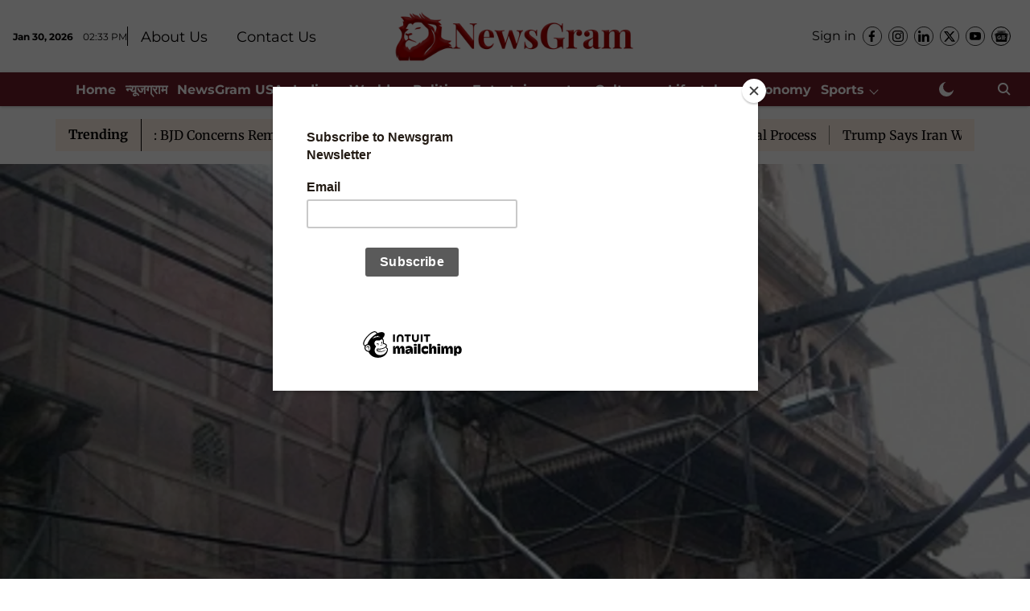

--- FILE ---
content_type: text/html; charset=utf-8
request_url: https://www.newsgram.com/uttar-pradesh/2023/01/17/uttar-pradesh-mathura-residents-send-letters-in-blood-to-pm-modi-against-temple-corridor
body_size: 90835
content:
<!DOCTYPE html>
<html lang="en" dir="ltr">
<head>
    <meta charset="utf-8"/>
    <title>Uttar Pradesh: Mathura residents send letters in blood to PM Modi against temple corridor</title><link rel="canonical" href="https://www.newsgram.com/uttar-pradesh/2023/01/17/uttar-pradesh-mathura-residents-send-letters-in-blood-to-pm-modi-against-temple-corridor"/><meta name="author" content="NewsGram Desk"/><meta name="news_keywords" content="Mathura,Banke Bihari Temple,PM Modi,Temple Corridor"/><meta name="description" content="As protests against the proposed development of the Bankey Bihari temple corridor in Mathura intensifies, the local residents and shopkeepers have now sent letters written in blood to Prime Minister Narendra Modi and Uttar Pradesh Chief Minister Yogi Adityanath."/><meta name="title" content="Uttar Pradesh: Mathura residents send letters in blood to PM Modi against temple corridor"/><meta name="keywords" content="Mathura,Banke Bihari Temple,PM Modi,Temple Corridor"/><meta property="og:type" content="article"/><meta property="og:url" content="https://www.newsgram.com/uttar-pradesh/2023/01/17/uttar-pradesh-mathura-residents-send-letters-in-blood-to-pm-modi-against-temple-corridor"/><meta property="og:title" content="Uttar Pradesh: Mathura residents send letters in blood to PM Modi against temple corridor"/><meta property="og:description" content="Mathura residents send letters in blood to PM, CM against temple corridor"/><meta name="twitter:card" content="summary_large_image"/><meta name="twitter:title" content="Uttar Pradesh: Mathura residents send letters in blood to PM Modi against temple corridor"/><meta name="twitter:description" content="Mathura residents send letters in blood to PM, CM against temple corridor"/><meta name="robots" content="max-image-preview:large"/><meta name="twitter:image" content="https://media.assettype.com/newsgram%2F2023-01%2F46d53c48-b05d-4f10-ad5a-563f007ca8d8%2Fec2b89ed73f4f965a20439c21876f46c.jpg?w=1200&amp;ar=40%3A21&amp;auto=format%2Ccompress&amp;ogImage=true&amp;mode=crop&amp;enlarge=true&amp;overlay=false&amp;overlay_position=bottom&amp;overlay_width=100"/><meta property="twitter:image:alt" content="&lt;div class=&quot;paragraphs&quot;&gt;&lt;p&gt;Mathura&lt;/p&gt;&lt;/div&gt;"/><meta property="og:image" content="https://media.assettype.com/newsgram%2F2023-01%2F46d53c48-b05d-4f10-ad5a-563f007ca8d8%2Fec2b89ed73f4f965a20439c21876f46c.jpg?w=1200&amp;ar=40%3A21&amp;auto=format%2Ccompress&amp;ogImage=true&amp;mode=crop&amp;enlarge=true&amp;overlay=false&amp;overlay_position=bottom&amp;overlay_width=100"/><meta property="og:image:width" content="1200"/><meta property="og:image:alt" content="&lt;div class=&quot;paragraphs&quot;&gt;&lt;p&gt;Mathura&lt;/p&gt;&lt;/div&gt;"/><meta name="twitter:creator" content="NewsGram Desk"/><meta name="twitter:site" content="@NewsGramHQ"/><meta name="twitter:domain" content="https://www.newsgram.com"/><meta property="fb:app_id" content="814427384045667"/><meta property="og:site_name" content="NewsGram"/><script type="application/ld+json">{"@context":"http://schema.org","@type":"BreadcrumbList","itemListElement":[{"@type":"ListItem","position":1,"name":"Home","item":"https://www.newsgram.com"},{"@type":"ListItem","position":2,"name":"India","item":"https://www.newsgram.com/india"},{"@type":"ListItem","position":3,"name":"Uttar Pradesh","item":"https://www.newsgram.com/india/uttar-pradesh"},{"@type":"ListItem","position":4,"name":"Uttar Pradesh: Mathura residents send letters in blood to PM Modi against temple corridor","item":"https://www.newsgram.com/uttar-pradesh/2023/01/17/uttar-pradesh-mathura-residents-send-letters-in-blood-to-pm-modi-against-temple-corridor"}]}</script><meta/><script type="application/ld+json">{"headline":"Uttar Pradesh: Mathura residents send letters in blood to PM Modi against temple corridor","image":[{"@type":"ImageObject","url":"https://media.assettype.com/newsgram/2023-01/46d53c48-b05d-4f10-ad5a-563f007ca8d8/ec2b89ed73f4f965a20439c21876f46c.jpg?w=1200&h=675&auto=format%2Ccompress&fit=max&enlarge=true","width":"1200","height":"675"},{"@type":"ImageObject","url":"https://media.assettype.com/newsgram/2023-01/46d53c48-b05d-4f10-ad5a-563f007ca8d8/ec2b89ed73f4f965a20439c21876f46c.jpg?w=1200&h=900&auto=format%2Ccompress&fit=max&enlarge=true","width":"1200","height":"900"},{"@type":"ImageObject","url":"https://media.assettype.com/newsgram/2023-01/46d53c48-b05d-4f10-ad5a-563f007ca8d8/ec2b89ed73f4f965a20439c21876f46c.jpg?w=1200&h=1200&auto=format%2Ccompress&fit=max&enlarge=true","width":"1200","height":"1200"}],"url":"https://www.newsgram.com/uttar-pradesh/2023/01/17/uttar-pradesh-mathura-residents-send-letters-in-blood-to-pm-modi-against-temple-corridor","datePublished":"2023-01-17T09:30:00+05:30","mainEntityOfPage":{"@type":"WebPage","@id":"https://www.newsgram.com/uttar-pradesh/2023/01/17/uttar-pradesh-mathura-residents-send-letters-in-blood-to-pm-modi-against-temple-corridor"},"publisher":{"@type":"Organization","@context":"http://schema.org","name":"NewsGram","url":"https://www.newsgram.com","logo":{"@context":"http://schema.org","@type":"ImageObject","author":"newsgram","contentUrl":"https://images.assettype.com/newsgram/2025-10-01/wlqqyl7i/NGE-logo-header-1.png","url":"https://images.assettype.com/newsgram/2025-10-01/wlqqyl7i/NGE-logo-header-1.png","name":"logo","width":"","height":""},"sameAs":["https://www.facebook.com/NewsGramHQ/","https://www.instagram.com/newsgramhq/","https://www.linkedin.com/company/newsgram/","https://x.com/NewsGramHQ","https://www.youtube.com/@newsgramHQ","https://news.google.com/publications/CAAqPggKIjhDQklTSkFnTWFpQUtIbTVsZDNObmNtRnRMbU52YlM5allYUmxaMjl5ZVM5d2IyeHBkR2xqY3lnQVAB?ceid=IN:en&oc=3"],"id":"https://www.newsgram.com"},"author":[{"@type":"Person","givenName":"NewsGram Desk","name":"NewsGram Desk","url":"https://www.newsgram.com/author/newsgram-desk"}],"keywords":"Mathura,Banke Bihari Temple,PM Modi,Temple Corridor","thumbnailUrl":"https://media.assettype.com/newsgram/2023-01/46d53c48-b05d-4f10-ad5a-563f007ca8d8/ec2b89ed73f4f965a20439c21876f46c.jpg?w=1200&h=675&auto=format%2Ccompress&fit=max&enlarge=true","articleBody":"As protests against the proposed development of Bankey Bihari temple corridor in Mathura intensifies, the local residents and shopkeepers have now sent letters written in blood to Prime Minister Narendra Modi and Uttar Pradesh Chief Minister Yogi Adityanath..The protesters stated that the proposed development is uncalled for and it would rob them of ancestral homes and affect their livelihoods..Besides, the area's heritage value will be ruined by the construction..Over 300 shops and houses are to be demolished for the proposed corridor..Bankey Bihari market association president Amit Gautam said on Tuesday, \"In protest against the proposed development of the corridor, over 300 shops operating in the vicinity around the temple were closed on Monday. .\"We have written letters, using our blood as ink, to the Prime Minister and chief minister demanding not to allow the destruction of the area in the name of the flawed plan of development.\".He said that the protests will intensify if the government does not withdraw the plan..For the proposed corridor an eight-member committee had completed a survey earlier this month on the orders of the Allahabad high court..(KB/IANS).Subscribe to our channels on YouTube and WhatsApp ","dateCreated":"2023-01-17T09:30:00+05:30","dateModified":"2023-01-17T09:30:00+05:30","name":"Uttar Pradesh: Mathura residents send letters in blood to PM Modi against temple corridor","isPartOf":{"@type":"WebPage","url":"https://www.newsgram.com/uttar-pradesh/2023/01/17/uttar-pradesh-mathura-residents-send-letters-in-blood-to-pm-modi-against-temple-corridor","primaryImageOfPage":{"@type":"ImageObject","url":"https://media.assettype.com/newsgram/2023-01/46d53c48-b05d-4f10-ad5a-563f007ca8d8/ec2b89ed73f4f965a20439c21876f46c.jpg?w=1200&h=675&auto=format%2Ccompress&fit=max&enlarge=true","width":"1200","height":"675"}},"articleSection":"Uttar Pradesh","alternativeHeadline":"","description":"Mathura residents send letters in blood to PM, CM against temple corridor","@type":"NewsArticle","@context":"http://schema.org"}</script><link rel="amphtml" href="https://www.newsgram.com/amp/story/uttar-pradesh/2023/01/17/uttar-pradesh-mathura-residents-send-letters-in-blood-to-pm-modi-against-temple-corridor"/>
    <link href="/manifest.json" rel="manifest">
    <link rel="icon" href="/favicon.ico" type="image/x-icon">
    <meta content="width=device-width, initial-scale=1" name="viewport">
    <meta name="apple-mobile-web-app-capable" content="yes">
    <meta name="apple-mobile-web-app-status-bar-style" content="black">
    <meta name="apple-mobile-web-app-title" content="newsgram">
    <meta name="theme-color" content="#ffffff">

    <meta name="google-site-verification" content="google-site-verification=t6ML5Td4QJ1t567r466O1Cd_0Tiqorrufye2BaaKotw"/>

    


            
  
      <script type="application/javascript">
      (() => setTimeout(() => {
        const scriptTag = document.createElement("script");
        scriptTag.setAttribute("src", "//pagead2.googlesyndication.com/pagead/js/adsbygoogle.js");
        scriptTag.setAttribute("async", "true");
        const head = document.head;
        head.insertBefore(scriptTag, head.firstElementChild);
        (adsbygoogle = window.adsbygoogle || []).push({
          google_ad_client: "pub-5804434702469915",
          enable_page_level_ads: true
        });
      }, 4000))();
      </script>
  


    <link data-react-helmet="true" rel="preload" as="image" imagesrcset="//media.assettype.com/newsgram%2F2023-01%2F46d53c48-b05d-4f10-ad5a-563f007ca8d8%2Fec2b89ed73f4f965a20439c21876f46c.jpg?w=480&amp;auto=format%2Ccompress&amp;fit=max 480w,//media.assettype.com/newsgram%2F2023-01%2F46d53c48-b05d-4f10-ad5a-563f007ca8d8%2Fec2b89ed73f4f965a20439c21876f46c.jpg?w=640&amp;auto=format%2Ccompress&amp;fit=max 640w,//media.assettype.com/newsgram%2F2023-01%2F46d53c48-b05d-4f10-ad5a-563f007ca8d8%2Fec2b89ed73f4f965a20439c21876f46c.jpg?w=768&amp;auto=format%2Ccompress&amp;fit=max 768w,//media.assettype.com/newsgram%2F2023-01%2F46d53c48-b05d-4f10-ad5a-563f007ca8d8%2Fec2b89ed73f4f965a20439c21876f46c.jpg?w=1024&amp;auto=format%2Ccompress&amp;fit=max 1024w,//media.assettype.com/newsgram%2F2023-01%2F46d53c48-b05d-4f10-ad5a-563f007ca8d8%2Fec2b89ed73f4f965a20439c21876f46c.jpg?w=1200&amp;auto=format%2Ccompress&amp;fit=max 1200w" imagesizes="(max-width: 768px) 90vw, 100vw"/>
    <!-- Styles for CLS start-->
    <style>
        :root {
            --logoWidth: 180px;
            --logoHeight: 50px;
        }
        .header-height {
            height: 58px !important;
        }
        .sticky-header-height {
            height:  58px !important;
        }
        .logoHeight {
            max-height: 50px !important;
            max-width: 180px !important;
        }
        @media (min-width: 768px) {
            :root {
                --logoWidth: 300px;
                --logoHeight: 90px;
            }
            .header-height {
                height: 98px !important;
            }
            .sticky-header-height {
                height: 113px !important;
            }
            .logoHeight {
                max-height: 90px !important;
                max-width: 300px !important;
            }
        }
    </style>
   <!-- Styles for CLS end-->

    <style>
         
        /* cyrillic-ext */
@font-face {
  font-family: 'Montserrat';
  font-style: normal;
  font-weight: 400;
  src: url(https://fonts.gstatic.com/s/montserrat/v31/JTUHjIg1_i6t8kCHKm4532VJOt5-QNFgpCtr6Hw0aXpsog.woff2) format('woff2');
  unicode-range: U+0460-052F, U+1C80-1C8A, U+20B4, U+2DE0-2DFF, U+A640-A69F, U+FE2E-FE2F;
font-display: swap; }
/* cyrillic */
@font-face {
  font-family: 'Montserrat';
  font-style: normal;
  font-weight: 400;
  src: url(https://fonts.gstatic.com/s/montserrat/v31/JTUHjIg1_i6t8kCHKm4532VJOt5-QNFgpCtr6Hw9aXpsog.woff2) format('woff2');
  unicode-range: U+0301, U+0400-045F, U+0490-0491, U+04B0-04B1, U+2116;
font-display: swap; }
/* vietnamese */
@font-face {
  font-family: 'Montserrat';
  font-style: normal;
  font-weight: 400;
  src: url(https://fonts.gstatic.com/s/montserrat/v31/JTUHjIg1_i6t8kCHKm4532VJOt5-QNFgpCtr6Hw2aXpsog.woff2) format('woff2');
  unicode-range: U+0102-0103, U+0110-0111, U+0128-0129, U+0168-0169, U+01A0-01A1, U+01AF-01B0, U+0300-0301, U+0303-0304, U+0308-0309, U+0323, U+0329, U+1EA0-1EF9, U+20AB;
font-display: swap; }
/* latin-ext */
@font-face {
  font-family: 'Montserrat';
  font-style: normal;
  font-weight: 400;
  src: url(https://fonts.gstatic.com/s/montserrat/v31/JTUHjIg1_i6t8kCHKm4532VJOt5-QNFgpCtr6Hw3aXpsog.woff2) format('woff2');
  unicode-range: U+0100-02BA, U+02BD-02C5, U+02C7-02CC, U+02CE-02D7, U+02DD-02FF, U+0304, U+0308, U+0329, U+1D00-1DBF, U+1E00-1E9F, U+1EF2-1EFF, U+2020, U+20A0-20AB, U+20AD-20C0, U+2113, U+2C60-2C7F, U+A720-A7FF;
font-display: swap; }
/* latin */
@font-face {
  font-family: 'Montserrat';
  font-style: normal;
  font-weight: 400;
  src: url(https://fonts.gstatic.com/s/montserrat/v31/JTUHjIg1_i6t8kCHKm4532VJOt5-QNFgpCtr6Hw5aXo.woff2) format('woff2');
  unicode-range: U+0000-00FF, U+0131, U+0152-0153, U+02BB-02BC, U+02C6, U+02DA, U+02DC, U+0304, U+0308, U+0329, U+2000-206F, U+20AC, U+2122, U+2191, U+2193, U+2212, U+2215, U+FEFF, U+FFFD;
font-display: swap; }
/* cyrillic-ext */
@font-face {
  font-family: 'Montserrat';
  font-style: normal;
  font-weight: 700;
  src: url(https://fonts.gstatic.com/s/montserrat/v31/JTUHjIg1_i6t8kCHKm4532VJOt5-QNFgpCuM73w0aXpsog.woff2) format('woff2');
  unicode-range: U+0460-052F, U+1C80-1C8A, U+20B4, U+2DE0-2DFF, U+A640-A69F, U+FE2E-FE2F;
font-display: swap; }
/* cyrillic */
@font-face {
  font-family: 'Montserrat';
  font-style: normal;
  font-weight: 700;
  src: url(https://fonts.gstatic.com/s/montserrat/v31/JTUHjIg1_i6t8kCHKm4532VJOt5-QNFgpCuM73w9aXpsog.woff2) format('woff2');
  unicode-range: U+0301, U+0400-045F, U+0490-0491, U+04B0-04B1, U+2116;
font-display: swap; }
/* vietnamese */
@font-face {
  font-family: 'Montserrat';
  font-style: normal;
  font-weight: 700;
  src: url(https://fonts.gstatic.com/s/montserrat/v31/JTUHjIg1_i6t8kCHKm4532VJOt5-QNFgpCuM73w2aXpsog.woff2) format('woff2');
  unicode-range: U+0102-0103, U+0110-0111, U+0128-0129, U+0168-0169, U+01A0-01A1, U+01AF-01B0, U+0300-0301, U+0303-0304, U+0308-0309, U+0323, U+0329, U+1EA0-1EF9, U+20AB;
font-display: swap; }
/* latin-ext */
@font-face {
  font-family: 'Montserrat';
  font-style: normal;
  font-weight: 700;
  src: url(https://fonts.gstatic.com/s/montserrat/v31/JTUHjIg1_i6t8kCHKm4532VJOt5-QNFgpCuM73w3aXpsog.woff2) format('woff2');
  unicode-range: U+0100-02BA, U+02BD-02C5, U+02C7-02CC, U+02CE-02D7, U+02DD-02FF, U+0304, U+0308, U+0329, U+1D00-1DBF, U+1E00-1E9F, U+1EF2-1EFF, U+2020, U+20A0-20AB, U+20AD-20C0, U+2113, U+2C60-2C7F, U+A720-A7FF;
font-display: swap; }
/* latin */
@font-face {
  font-family: 'Montserrat';
  font-style: normal;
  font-weight: 700;
  src: url(https://fonts.gstatic.com/s/montserrat/v31/JTUHjIg1_i6t8kCHKm4532VJOt5-QNFgpCuM73w5aXo.woff2) format('woff2');
  unicode-range: U+0000-00FF, U+0131, U+0152-0153, U+02BB-02BC, U+02C6, U+02DA, U+02DC, U+0304, U+0308, U+0329, U+2000-206F, U+20AC, U+2122, U+2191, U+2193, U+2212, U+2215, U+FEFF, U+FFFD;
font-display: swap; }
/* cyrillic-ext */
@font-face {
  font-family: 'Merriweather';
  font-style: normal;
  font-weight: 400;
  font-stretch: normal;
  src: url(https://fonts.gstatic.com/s/merriweather/v33/u-4D0qyriQwlOrhSvowK_l5UcA6zuSYEqOzpPe3HOZJ5eX1WtLaQwmYiScCmDxhtNOKl8yDr3icaGV31GvU.woff2) format('woff2');
  unicode-range: U+0460-052F, U+1C80-1C8A, U+20B4, U+2DE0-2DFF, U+A640-A69F, U+FE2E-FE2F;
font-display: swap; }
/* cyrillic */
@font-face {
  font-family: 'Merriweather';
  font-style: normal;
  font-weight: 400;
  font-stretch: normal;
  src: url(https://fonts.gstatic.com/s/merriweather/v33/u-4D0qyriQwlOrhSvowK_l5UcA6zuSYEqOzpPe3HOZJ5eX1WtLaQwmYiScCmDxhtNOKl8yDr3icaEF31GvU.woff2) format('woff2');
  unicode-range: U+0301, U+0400-045F, U+0490-0491, U+04B0-04B1, U+2116;
font-display: swap; }
/* vietnamese */
@font-face {
  font-family: 'Merriweather';
  font-style: normal;
  font-weight: 400;
  font-stretch: normal;
  src: url(https://fonts.gstatic.com/s/merriweather/v33/u-4D0qyriQwlOrhSvowK_l5UcA6zuSYEqOzpPe3HOZJ5eX1WtLaQwmYiScCmDxhtNOKl8yDr3icaG131GvU.woff2) format('woff2');
  unicode-range: U+0102-0103, U+0110-0111, U+0128-0129, U+0168-0169, U+01A0-01A1, U+01AF-01B0, U+0300-0301, U+0303-0304, U+0308-0309, U+0323, U+0329, U+1EA0-1EF9, U+20AB;
font-display: swap; }
/* latin-ext */
@font-face {
  font-family: 'Merriweather';
  font-style: normal;
  font-weight: 400;
  font-stretch: normal;
  src: url(https://fonts.gstatic.com/s/merriweather/v33/u-4D0qyriQwlOrhSvowK_l5UcA6zuSYEqOzpPe3HOZJ5eX1WtLaQwmYiScCmDxhtNOKl8yDr3icaGl31GvU.woff2) format('woff2');
  unicode-range: U+0100-02BA, U+02BD-02C5, U+02C7-02CC, U+02CE-02D7, U+02DD-02FF, U+0304, U+0308, U+0329, U+1D00-1DBF, U+1E00-1E9F, U+1EF2-1EFF, U+2020, U+20A0-20AB, U+20AD-20C0, U+2113, U+2C60-2C7F, U+A720-A7FF;
font-display: swap; }
/* latin */
@font-face {
  font-family: 'Merriweather';
  font-style: normal;
  font-weight: 400;
  font-stretch: normal;
  src: url(https://fonts.gstatic.com/s/merriweather/v33/u-4D0qyriQwlOrhSvowK_l5UcA6zuSYEqOzpPe3HOZJ5eX1WtLaQwmYiScCmDxhtNOKl8yDr3icaFF31.woff2) format('woff2');
  unicode-range: U+0000-00FF, U+0131, U+0152-0153, U+02BB-02BC, U+02C6, U+02DA, U+02DC, U+0304, U+0308, U+0329, U+2000-206F, U+20AC, U+2122, U+2191, U+2193, U+2212, U+2215, U+FEFF, U+FFFD;
font-display: swap; }
/* cyrillic-ext */
@font-face {
  font-family: 'Merriweather';
  font-style: normal;
  font-weight: 700;
  font-stretch: normal;
  src: url(https://fonts.gstatic.com/s/merriweather/v33/u-4D0qyriQwlOrhSvowK_l5UcA6zuSYEqOzpPe3HOZJ5eX1WtLaQwmYiScCmDxhtNOKl8yDrOSAaGV31GvU.woff2) format('woff2');
  unicode-range: U+0460-052F, U+1C80-1C8A, U+20B4, U+2DE0-2DFF, U+A640-A69F, U+FE2E-FE2F;
font-display: swap; }
/* cyrillic */
@font-face {
  font-family: 'Merriweather';
  font-style: normal;
  font-weight: 700;
  font-stretch: normal;
  src: url(https://fonts.gstatic.com/s/merriweather/v33/u-4D0qyriQwlOrhSvowK_l5UcA6zuSYEqOzpPe3HOZJ5eX1WtLaQwmYiScCmDxhtNOKl8yDrOSAaEF31GvU.woff2) format('woff2');
  unicode-range: U+0301, U+0400-045F, U+0490-0491, U+04B0-04B1, U+2116;
font-display: swap; }
/* vietnamese */
@font-face {
  font-family: 'Merriweather';
  font-style: normal;
  font-weight: 700;
  font-stretch: normal;
  src: url(https://fonts.gstatic.com/s/merriweather/v33/u-4D0qyriQwlOrhSvowK_l5UcA6zuSYEqOzpPe3HOZJ5eX1WtLaQwmYiScCmDxhtNOKl8yDrOSAaG131GvU.woff2) format('woff2');
  unicode-range: U+0102-0103, U+0110-0111, U+0128-0129, U+0168-0169, U+01A0-01A1, U+01AF-01B0, U+0300-0301, U+0303-0304, U+0308-0309, U+0323, U+0329, U+1EA0-1EF9, U+20AB;
font-display: swap; }
/* latin-ext */
@font-face {
  font-family: 'Merriweather';
  font-style: normal;
  font-weight: 700;
  font-stretch: normal;
  src: url(https://fonts.gstatic.com/s/merriweather/v33/u-4D0qyriQwlOrhSvowK_l5UcA6zuSYEqOzpPe3HOZJ5eX1WtLaQwmYiScCmDxhtNOKl8yDrOSAaGl31GvU.woff2) format('woff2');
  unicode-range: U+0100-02BA, U+02BD-02C5, U+02C7-02CC, U+02CE-02D7, U+02DD-02FF, U+0304, U+0308, U+0329, U+1D00-1DBF, U+1E00-1E9F, U+1EF2-1EFF, U+2020, U+20A0-20AB, U+20AD-20C0, U+2113, U+2C60-2C7F, U+A720-A7FF;
font-display: swap; }
/* latin */
@font-face {
  font-family: 'Merriweather';
  font-style: normal;
  font-weight: 700;
  font-stretch: normal;
  src: url(https://fonts.gstatic.com/s/merriweather/v33/u-4D0qyriQwlOrhSvowK_l5UcA6zuSYEqOzpPe3HOZJ5eX1WtLaQwmYiScCmDxhtNOKl8yDrOSAaFF31.woff2) format('woff2');
  unicode-range: U+0000-00FF, U+0131, U+0152-0153, U+02BB-02BC, U+02C6, U+02DA, U+02DC, U+0304, U+0308, U+0329, U+2000-206F, U+20AC, U+2122, U+2191, U+2193, U+2212, U+2215, U+FEFF, U+FFFD;
font-display: swap; }

        
        body.fonts-loaded {--primaryFont: "Montserrat", -apple-system, BlinkMacSystemFont, 'Segoe UI', 'Roboto', 'Oxygen', 'Ubuntu', 'Cantarell',
  'Fira Sans', 'Droid Sans', 'Helvetica Neue', sans-serif;--secondaryFont: "Merriweather", -apple-system, BlinkMacSystemFont, 'Segoe UI', 'Roboto', 'Oxygen', 'Ubuntu', 'Cantarell',
  'Fira Sans', 'Droid Sans', 'Helvetica Neue', sans-serif;--fontsize-larger: 24px;--fontsize-halfjumbo: 32px;--fontsize-largest: 29px;--fontsize-smaller: 11px;--fontsize-small: 13px;--fontsize-medium: 16px;}
        #sw-wrapper{position:fixed;background-color:#fff;align-items:center;margin:0 40px 48px;width:294px;height:248px;box-shadow:0 0 10px 0 rgba(0,0,0,.19);bottom:0;z-index:1001;flex-direction:column;display:none;right:0}.sw-app{font-weight:700;text-transform:capitalize}.sw-url{color:#858585;font-size:12px}#sw-wrapper .sw-wrapper--image{width:56px;margin-bottom:10px}#sw-wrapper #service-worker-popup{position:absolute;border:0;border-radius:0;bottom:32px;background-color:var(--primaryColor,#2c61ad)}#sw-wrapper #close-dialog{align-self:flex-end;border:0;background-color:transparent;color:var(--primaryColor,#000);padding:12px}#sw-wrapper #close-dialog svg{width:24px}@media (min-width:320px) and (max-width:767px){#sw-wrapper{position:fixed;background-color:#fff;width:100%;align-items:center;justify-content:start;height:248px;bottom:0;z-index:1001;flex-direction:column;margin:0}}
        </style>
    <style>
        /*! normalize.css v7.0.0 | MIT License | github.com/necolas/normalize.css */html{-ms-text-size-adjust:100%;-webkit-text-size-adjust:100%;line-height:1.15}article,aside,footer,header,nav,section{display:block}h1{font-size:2em;margin:.67em 0}figcaption,figure,main{display:block}figure{margin:1em 40px}hr{box-sizing:content-box;height:0;overflow:visible}pre{font-family:monospace;font-size:1em}a{-webkit-text-decoration-skip:objects;background-color:transparent}abbr[title]{border-bottom:none;text-decoration:underline;text-decoration:underline dotted}b,strong{font-weight:bolder}code,kbd,samp{font-family:monospace;font-size:1em}dfn{font-style:italic}mark{background-color:#ff0;color:#000}small{font-size:80%}sub,sup{font-size:75%;line-height:0;position:relative;vertical-align:baseline}sub{bottom:-.25em}sup{top:-.5em}audio,video{display:inline-block}audio:not([controls]){display:none;height:0}img{border-style:none}svg:not(:root){overflow:hidden}button,input,optgroup,select,textarea{font-family:var(--primaryFont);font-size:100%;line-height:1.15;margin:0}button,input{overflow:visible}button,select{text-transform:none}[type=reset],[type=submit],button,html [type=button]{-webkit-appearance:button}[type=button]::-moz-focus-inner,[type=reset]::-moz-focus-inner,[type=submit]::-moz-focus-inner,button::-moz-focus-inner{border-style:none;padding:0}[type=button]:-moz-focusring,[type=reset]:-moz-focusring,[type=submit]:-moz-focusring,button:-moz-focusring{outline:1px dotted ButtonText}fieldset{padding:.35em .75em .625em}legend{box-sizing:border-box;color:inherit;display:table;max-width:100%;padding:0;white-space:normal}progress{display:inline-block;vertical-align:baseline}textarea{overflow:auto}[type=checkbox],[type=radio]{box-sizing:border-box;padding:0}[type=number]::-webkit-inner-spin-button,[type=number]::-webkit-outer-spin-button{height:auto}[type=search]{-webkit-appearance:textfield;outline-offset:-2px}[type=search]::-webkit-search-cancel-button,[type=search]::-webkit-search-decoration{-webkit-appearance:none}::-webkit-file-upload-button{-webkit-appearance:button;font:inherit}details,menu{display:block}summary{display:list-item}canvas{display:inline-block}[hidden],template{display:none}:root{--transparentBlack:rgba(53,53,53,.5);--blackTransparent:rgba(0,0,0,.2);--rgbBlack:0,0,0;--rgbWhite:255,255,255;--white:#fff;--black:#000;--shaded-grey:#6f6d70;--base-blue:#2f73e4;--slighty-darker-blue:#4860bc;--gray-light:#818181;--grey:#dadada;--light-blue:#e7e7f6;--orange:#e84646;--light-gray:#333;--off-grey:#dadee1;--lighter-gray:#797979;--darkest-gray:#333;--darker-gray:#313131;--faded-gray:#0f0f0f;--red:#ff7171;--bright-red:#de0c0b;--blue:#023048;--gray:#5c5c5c;--gray-darkest:#232323;--gray-lighter:#a4a4a4;--gray-lightest:#e9e6e6;--facebook:#4e71a8;--twitter:#1cb7eb;--linkedin:#0077b5;--whatsapp:#25d366;--concrete:#f2f2f2;--tundora:#4c4c4c;--greyBlack:#464646;--gray-whiter:#d8d8d8;--gray-white-fa:#fafafa;--lightBlue:#5094fb;--whitest:#eaeaea;--darkBlue:#132437;--paragraphColor:#4d4d4d;--success:#2dbe65;--defaultDarkBackground:#262626;--defaultDarkBorder:rgba(161,175,194,.1);--font-size-smaller:12px;--font-size-small:14px;--font-size-base:16px;--font-size-medium:18px;--fontsize-large:24px;--fontsize-larger:32px;--oneColWidth:73px;--sevenColWidth:655px;--outerSpace:calc(50vw - 594px);--headerWidth:122px;--headerLargeWidth:190px;--headerHeight:32px;--bold:bold;--normal:normal}@media (min-width:768px){:root{--headerWidth:300px;--headerHeight:56px;--headerLargeWidth:300px}}html{font-size:100%}body{font-family:var(--primaryFont);font-size:1rem;font-weight:400;line-height:var(--bodyLineHeight);text-rendering:auto}h1,h2,h3,h4,h5,h6,ol,p,ul{font-weight:400;margin:0;padding:0}h1{font-size:2.25rem;font-weight:300;line-height:1.38889rem}h1,h2{font-family:var(--primaryFont)}h2{font-size:2rem;line-height:2.22222rem;padding:.75rem 0 .5rem}h3{font-family:var(--primaryFont);font-size:1.8125rem;line-height:1.24138rem;word-break:normal}h4{font-size:1.5rem}h4,h5{font-weight:700;line-height:1.33333rem}h5{font-size:1.125rem}h6{font-size:.8125rem;line-height:1.23077rem}p{font-size:1rem;line-height:var(--bodyLineHeight)}li,p{font-family:var(--primaryFont)}:root{--zIndex-60:600;--zIndex-header-item:601;--zIndex-social:499;--zIndex-social-popup:1000;--zIndex-sub-menu:9;--zIndex-99:99;--zIndex-search:999;--zIndex-menu:2;--zIndex-loader-overlay:1100}.play-icon{position:relative}.play-icon:after,.play-icon:before{content:"";display:block;left:50%;position:absolute;top:50%;transform:translateX(-50%) translateY(-50%)}.play-icon:before{background:#000;border-radius:50%;height:46px;opacity:.8;width:46px;z-index:10}@media (min-width:768px){.play-icon:before{height:60px;width:60px}}.play-icon:after{border-bottom:7px solid transparent;border-left:11px solid #fff;border-top:7px solid transparent;height:0;margin-left:2px;width:0;z-index:11}@media (min-width:768px){.play-icon:after{border-bottom:9px solid transparent;border-left:15px solid #fff;border-top:9px solid transparent}}.play-icon--small:before{height:46px;width:46px}@media (min-width:768px){.play-icon--small:before{height:46px;width:46px}}.play-icon--small:after{border-bottom:7px solid transparent;border-left:11px solid #fff;border-top:7px solid transparent}@media (min-width:768px){.play-icon--small:after{border-bottom:9px solid transparent;border-left:15px solid #fff;border-top:9px solid transparent}}.play-icon--medium:before{height:46px;width:46px}@media (min-width:768px){.play-icon--medium:before{height:65px;width:65px}}.play-icon--medium:after{border-bottom:7px solid transparent;border-left:11px solid #fff;border-top:7px solid transparent}@media (min-width:768px){.play-icon--medium:after{border-bottom:13px solid transparent;border-left:20px solid #fff;border-top:13px solid transparent}}.play-icon--large:before{height:46px;width:46px}@media (min-width:768px){.play-icon--large:before{height:100px;width:100px}}.play-icon--large:after{border-bottom:7px solid transparent;border-left:11px solid #fff;border-top:7px solid transparent}@media (min-width:768px){.play-icon--large:after{border-bottom:15px solid transparent;border-left:22px solid #fff;border-top:15px solid transparent}}.component-wrapper{overflow:auto;padding:32px 15px}.component-wrapper,.maxwidth-wrapper{margin-left:auto;margin-right:auto;max-width:1172px}.component-wrapper-fluid{margin-bottom:15px}@media (min-width:768px){.component-wrapper-fluid{padding-top:15px}}.card-background-color{background-color:var(--white)}.card>:nth-child(3){clear:both;content:""}.app-ad{overflow:hidden;text-align:center;width:100%}.app-ad--vertical{padding-bottom:15px;text-align:center}@media (min-width:768px){.app-ad--vertical{text-align:right}}.app-ad--mrec .adBox,.app-ad--mrec .adbutler-wrapper{padding:30px 0}.app-ad--story-mrec .adBox,.app-ad--story-mrec .adbutler-wrapper{padding-bottom:35px}.app-ad--leaderboard .adBox,.app-ad--leaderboard .adbutler-wrapper{padding:8px}.app-ad--horizontal{clear:both}.app-ad--horizontal .adBox,.app-ad--horizontal .adbutler-wrapper{padding:15px 0}.app-ad--story-horizontal .adBox,.app-ad--story-horizontal .adbutler-wrapper{padding-bottom:25px}.app-ad--grid-horizontal{grid-column:1/4}.video-play-icon{display:block;position:relative}.video-play-icon:before{background-size:88px;content:"";display:block;height:90px;left:50%;position:absolute;top:50%;transform:translate(-50%,-50%);width:90px;z-index:10}.qt-button{border-radius:100px;color:#fff;font-family:var(--primaryFont);font-size:1rem;font-weight:300;padding:10px 28px;text-align:center}.qt-button:hover{cursor:pointer}.qt-button--primary{background:#2f73e4}.qt-button--secondary{background:#2f73e4;border:1px solid #fff}.qt-button--transparent{background:transparent;border:2px solid #2f73e4;color:#2f73e4}.overlay{background:rgba(0,0,0,.09);display:none;height:100%;left:0;position:fixed;top:0;width:100%;z-index:600}.overlay--active{display:block}.sidebar{height:100%;left:0;overflow:scroll;padding:50px 48px;position:fixed;top:0;transform:translateX(-100%);transition:transform 375ms cubic-bezier(0,0,.2,1);width:100%;z-index:601}@media (min-width:768px){.sidebar{width:445px}}.sidebar.open{background-color:var(--headerBackgroundColor,#fff);color:var(--headerTextColor,#333);transform:translateX(0);transition:transform 375ms cubic-bezier(.4,0,1,1)}.ltr-side-bar{left:auto;right:0;transform:translateX(100%)}.ltr-arrow{left:0;position:absolute;right:unset}.sidebar.open.ltr-side-bar{transform:translateX(0)}.sidebar__nav__logo{font-family:var(--primaryFont);font-size:2.125rem;font-weight:700;margin-bottom:60px}.sidebar__nav__logo:after,.sidebar__nav__logo:before{content:"";display:table}.sidebar__nav__logo:after{clear:both}.sidebar__nav__logo .logo{color:#2f73e4;display:inline-block;float:left;font-family:var(--primaryFont);font-size:2.125rem;font-weight:700;max-width:210px;padding:0}.sidebar__nav__logo .logo .app-logo__element{max-height:85px;object-fit:contain}.sidebar__nav__logo .close{color:var(--headerIconColor,#a9a9a9);cursor:pointer;float:right;font-weight:300;height:22px;position:relative;top:16px;width:22px}.sidebar__social li{display:inline-block}.sidebar__social li a{margin-right:25px}ul.sidebar__info{border-top:2px solid #2f73e4;margin:0 0 50px;padding-top:30px}ul.sidebar__info li a{font-size:1.375rem!important;font-weight:300}ul.submenu li a{color:var(--headerTextColor,#a9a9a9);font-size:1.375rem;padding-bottom:25px}.sidebar__nav{font-family:var(--primaryFont)}.sidebar__nav ul{list-style:none;margin:0;padding:0}.sidebar__nav ul li{clear:both}.sidebar__nav ul li a,.sidebar__nav ul li span{cursor:pointer;display:block;font-size:1.625rem;font-weight:300;padding-bottom:30px}.sidebar__nav ul li a:hover,.sidebar__nav ul li span:hover{color:var(--headerIconColor,#a9a9a9)}.sidebar__nav ul li.has--submenu .submenu-arrow{float:right}.sidebar__nav ul li.has--submenu a,.sidebar__nav ul li.has--submenu div{display:flex;justify-content:space-between}.sidebar__nav ul li.has--submenu .submenu-arrow:after{border-style:solid;border-width:.07em .07em 0 0;color:#9e9e9e;content:"";display:inline-block;float:right;height:.45em;position:relative;top:.45em;transform:rotate(135deg);transition:transform .3s;vertical-align:top;width:.45em;will-change:transform}.sidebar__nav ul li.has--submenu.open .submenu-arrow:after{top:.65em;transform:rotate(315deg)}ul.submenu li a:hover{color:var(--headerIconColor,#a9a9a9)}ul.submenu{display:none;padding-left:38px}input,ul.submenu--show{display:block}input{background:#fff;border:none;border-radius:4px;color:#a3a3a3;font-weight:300;padding:10px 15px;width:100%}button{border-radius:100px;color:#fff;font-size:1rem;padding:10px 27px}.qt-search{align-items:center;display:flex;position:relative}.qt-search__form-wrapper{width:100%}.qt-search__form-wrapper form input{background-color:transparent;border-bottom:1px solid #d8d8d8;border-radius:0;font-size:32px;font-weight:700;opacity:.5;outline:none;padding:8px 0}.qt-search__form .search-icon{background:transparent;border:none;cursor:pointer;height:24px;outline:none;position:absolute;right:0;top:0;width:24px}html[dir=rtl] .search-icon{left:0;right:auto}.loader-overlay-container{align-items:center;background-color:rgba(0,0,0,.8);bottom:0;display:flex;flex-direction:column-reverse;justify-content:center;left:0;position:fixed;right:0;top:0;z-index:var(--zIndex-loader-overlay)}.spinning-loader{animation:spinAnimation 1.1s ease infinite;border-radius:50%;font-size:10px;height:1em;position:relative;text-indent:-9999em;transform:translateZ(0);width:1em}@keyframes spinAnimation{0%,to{box-shadow:0 -2.6em 0 0 var(--white),1.8em -1.8em 0 0 var(--blackTransparent),2.5em 0 0 0 var(--blackTransparent),1.75em 1.75em 0 0 var(--blackTransparent),0 2.5em 0 0 var(--blackTransparent),-1.8em 1.8em 0 0 var(--blackTransparent),-2.6em 0 0 0 hsla(0,0%,100%,.5),-1.8em -1.8em 0 0 hsla(0,0%,100%,.7)}12.5%{box-shadow:0 -2.6em 0 0 hsla(0,0%,100%,.7),1.8em -1.8em 0 0 var(--white),2.5em 0 0 0 var(--blackTransparent),1.75em 1.75em 0 0 var(--blackTransparent),0 2.5em 0 0 var(--blackTransparent),-1.8em 1.8em 0 0 var(--blackTransparent),-2.6em 0 0 0 var(--blackTransparent),-1.8em -1.8em 0 0 hsla(0,0%,100%,.5)}25%{box-shadow:0 -2.6em 0 0 hsla(0,0%,100%,.5),1.8em -1.8em 0 0 hsla(0,0%,100%,.7),2.5em 0 0 0 var(--white),1.75em 1.75em 0 0 var(--blackTransparent),0 2.5em 0 0 var(--blackTransparent),-1.8em 1.8em 0 0 var(--blackTransparent),-2.6em 0 0 0 var(--blackTransparent),-1.8em -1.8em 0 0 var(--blackTransparent)}37.5%{box-shadow:0 -2.6em 0 0 var(--blackTransparent),1.8em -1.8em 0 0 hsla(0,0%,100%,.5),2.5em 0 0 0 hsla(0,0%,100%,.7),1.75em 1.75em 0 0 var(--white),0 2.5em 0 0 var(--blackTransparent),-1.8em 1.8em 0 0 var(--blackTransparent),-2.6em 0 0 0 var(--blackTransparent),-1.8em -1.8em 0 0 var(--blackTransparent)}50%{box-shadow:0 -2.6em 0 0 var(--blackTransparent),1.8em -1.8em 0 0 var(--blackTransparent),2.5em 0 0 0 hsla(0,0%,100%,.5),1.75em 1.75em 0 0 hsla(0,0%,100%,.7),0 2.5em 0 0 var(--white),-1.8em 1.8em 0 0 var(--blackTransparent),-2.6em 0 0 0 var(--blackTransparent),-1.8em -1.8em 0 0 var(--blackTransparent)}62.5%{box-shadow:0 -2.6em 0 0 var(--blackTransparent),1.8em -1.8em 0 0 var(--blackTransparent),2.5em 0 0 0 var(--blackTransparent),1.75em 1.75em 0 0 hsla(0,0%,100%,.5),0 2.5em 0 0 hsla(0,0%,100%,.7),-1.8em 1.8em 0 0 var(--white),-2.6em 0 0 0 var(--blackTransparent),-1.8em -1.8em 0 0 var(--blackTransparent)}75%{box-shadow:0 -2.6em 0 0 var(--blackTransparent),1.8em -1.8em 0 0 var(--blackTransparent),2.5em 0 0 0 var(--blackTransparent),1.75em 1.75em 0 0 var(--blackTransparent),0 2.5em 0 0 hsla(0,0%,100%,.5),-1.8em 1.8em 0 0 hsla(0,0%,100%,.7),-2.6em 0 0 0 var(--white),-1.8em -1.8em 0 0 var(--blackTransparent)}87.5%{box-shadow:0 -2.6em 0 0 var(--blackTransparent),1.8em -1.8em 0 0 var(--blackTransparent),2.5em 0 0 0 var(--blackTransparent),1.75em 1.75em 0 0 var(--blackTransparent),0 2.5em 0 0 var(--blackTransparent),-1.8em 1.8em 0 0 hsla(0,0%,100%,.5),-2.6em 0 0 0 hsla(0,0%,100%,.7),-1.8em -1.8em 0 0 var(--white)}}.icon.loader{fill:var(--primaryColor);height:50px;left:calc(50% - 50px);position:fixed;top:calc(50% - 25px);width:100px}:root{--arrow-c-brand1:#ff214b;--arrow-c-brand2:#1bbb87;--arrow-c-brand3:#6fe7c0;--arrow-c-brand4:#f6f8ff;--arrow-c-brand5:#e9e9e9;--arrow-c-accent1:#2fd072;--arrow-c-accent2:#f5a623;--arrow-c-accent3:#f81010;--arrow-c-accent4:#d71212;--arrow-c-accent5:#f2f2f2;--arrow-c-accent6:#e8eaed;--arrow-c-mono1:#000;--arrow-c-mono2:rgba(0,0,0,.9);--arrow-c-mono3:rgba(0,0,0,.7);--arrow-c-mono4:rgba(0,0,0,.6);--arrow-c-mono5:rgba(0,0,0,.3);--arrow-c-mono6:rgba(0,0,0,.2);--arrow-c-mono7:rgba(0,0,0,.1);--arrow-c-invert-mono1:#fff;--arrow-c-invert-mono2:hsla(0,0%,100%,.9);--arrow-c-invert-mono3:hsla(0,0%,100%,.7);--arrow-c-invert-mono4:hsla(0,0%,100%,.6);--arrow-c-invert-mono5:hsla(0,0%,100%,.3);--arrow-c-invert-mono6:hsla(0,0%,100%,.2);--arrow-c-invert-mono7:hsla(0,0%,100%,.1);--arrow-c-invert-mono8:#dedede;--arrow-c-invert-mono9:hsla(0,0%,87%,.1);--arrow-c-dark:#0d0d0d;--arrow-c-light:#fff;--arrow-spacing-xxxs:2px;--arrow-spacing-xxs:4px;--arrow-spacing-xs:8px;--arrow-spacing-s:12px;--arrow-spacing-m:16px;--arrow-spacing-20:20px;--arrow-spacing-l:24px;--arrow-spacing-xl:32px;--arrow-spacing-28:28px;--arrow-spacing-48:48px;--arrow-spacing-40:40px;--arrow-spacing-96:96px;--arrow-fs-tiny:14px;--arrow-fs-xs:16px;--arrow-fs-s:18px;--arrow-fs-m:20px;--arrow-fs-l:24px;--arrow-fs-xl:26px;--arrow-fs-xxl:30px;--arrow-fs-huge:32px;--arrow-fs-big:40px;--arrow-fs-jumbo:54px;--arrow-fs-28:28px;--arrow-typeface-primary:-apple-system,BlinkMacSystemFont,"Helvetica Neue",Helvetica,Arial,sans-serif;--arrow-typeface-secondary:Verdana,Geneva,Tahoma,sans-serif;--arrow-sans-serif:sans-serif;--arrow-lh-1:1;--arrow-lh-2:1.2;--arrow-lh-3:1.3;--arrow-lh-4:1.4;--arrow-lh-5:1.5;--arrow-fw-light:300;--arrow-fw-normal:400;--arrow-fw-500:500;--arrow-fw-semi-bold:600;--arrow-fw-bold:700;--light-border:var(--arrow-c-invert-mono7);--dark-border:var(--arrow-c-mono7);--fallback-img:#e8e8e8;--z-index-9:9;--z-index-1:1}.arrow-component{-webkit-font-smoothing:antialiased;-moz-osx-font-smoothing:grayscale;-moz-font-feature-settings:"liga" on;font-family:var(--arrow-typeface-primary);font-weight:var(--arrow-fw-normal);text-rendering:optimizeLegibility}.arrow-component h1,.arrow-component h2,.arrow-component h3,.arrow-component h4,.arrow-component h5,.arrow-component h6,.arrow-component ol,.arrow-component ul{font-family:var(--arrow-typeface-primary)}.arrow-component li,.arrow-component p{font-size:var(--arrow-fs-xs);line-height:var(--arrow-lh-1)}.arrow-component figure{margin:0;padding:0}.arrow-component h1{font-size:var(--arrow-fs-28);font-stretch:normal;font-style:normal;font-weight:var(--arrow-fw-bold);letter-spacing:normal;line-height:var(--arrow-lh-3)}@media only screen and (min-width:768px){.arrow-component h1{font-size:var(--arrow-fs-big)}}.arrow-component h2{font-size:var(--arrow-fs-l);font-stretch:normal;font-style:normal;font-weight:var(--arrow-fw-bold);letter-spacing:normal;line-height:var(--arrow-lh-3)}@media only screen and (min-width:768px){.arrow-component h2{font-size:var(--arrow-fs-huge)}}.arrow-component h3{font-size:var(--arrow-fs-m);font-stretch:normal;font-style:normal;font-weight:var(--arrow-fw-bold);letter-spacing:normal;line-height:var(--arrow-lh-3)}@media only screen and (min-width:768px){.arrow-component h3{font-size:var(--arrow-fs-l)}}.arrow-component h4{font-size:var(--arrow-fs-s);font-stretch:normal;font-style:normal;font-weight:var(--arrow-fw-bold);letter-spacing:normal;line-height:var(--arrow-lh-3)}@media only screen and (min-width:768px){.arrow-component h4{font-size:var(--arrow-fs-m)}}.arrow-component h5{font-size:var(--arrow-fs-xs);font-stretch:normal;font-style:normal;font-weight:var(--arrow-fw-bold);letter-spacing:normal;line-height:var(--arrow-lh-3)}@media only screen and (min-width:768px){.arrow-component h5{font-size:var(--arrow-fs-s)}}.arrow-component h6{font-size:var(--arrow-fs-xs);font-weight:var(--arrow-fw-bold);line-height:var(--arrow-lh-3)}.arrow-component h6,.arrow-component p{font-stretch:normal;font-style:normal;letter-spacing:normal}.arrow-component p{font-family:var(--arrow-typeface-secondary);font-size:var(--arrow-fs-m);font-weight:400;line-height:var(--arrow-lh-5);word-break:break-word}.arrow-component.full-width-with-padding{margin-left:calc(-50vw + 50%);margin-right:calc(-50vw + 50%);padding:var(--arrow-spacing-m) calc(50vw - 50%) var(--arrow-spacing-xs) calc(50vw - 50%)}.p-alt{font-size:var(--arrow-fs-xs);font-stretch:normal;font-style:normal;font-weight:400;letter-spacing:normal;line-height:var(--arrow-lh-5)}.author-name,.time{font-weight:400}.author-name,.section-tag,.time{font-size:var(--arrow-fs-tiny);font-stretch:normal;font-style:normal;letter-spacing:normal}.section-tag{font-weight:700;line-height:normal}.arr-hidden-desktop{display:none}@media only screen and (max-width:768px){.arr-hidden-desktop{display:block}}.arr-hidden-mob{display:block}@media only screen and (max-width:768px){.arr-hidden-mob{display:none}}.arr-custom-style a{border-bottom:1px solid var(--arrow-c-mono2);color:var(--arrow-c-mono2)}.arr-story-grid{grid-column-gap:var(--arrow-spacing-l);display:grid;grid-template-columns:repeat(4,minmax(auto,150px));margin:0 12px;position:relative}@media only screen and (min-width:768px){.arr-story-grid{grid-template-columns:[grid-start] minmax(48px,auto) [container-start] repeat(12,minmax(auto,55px)) [container-end] minmax(48px,auto) [grid-end];margin:unset}}@media only screen and (min-width:768px) and (min-width:1025px){.arr-story-grid{grid-template-columns:[grid-start] minmax(56px,auto) [container-start] repeat(12,minmax(auto,73px)) [container-end] minmax(56px,auto) [grid-end]}}.content-style{display:contents}.with-rounded-corners,.with-rounded-corners img{border-radius:var(--arrow-spacing-s)}.arr-image-placeholder{background-color:#f0f0f0}.arr--share-sticky-wrapper{bottom:0;justify-items:flex-start;margin:var(--arrow-spacing-l) 0;position:absolute;right:0;top:120px}@media only screen and (min-width:1025px){.arr--share-sticky-wrapper{left:0;right:unset}}html[dir=rtl] .arr--share-sticky-wrapper{left:0;right:unset}@media only screen and (min-width:1025px){html[dir=rtl] .arr--share-sticky-wrapper{left:unset;right:0}}:root{--max-width-1172:1172px;--spacing-40:40px}body{--arrow-typeface-primary:var(--primaryFont);--arrow-typeface-secondary:var(--secondaryFont);--arrow-c-brand1:var(--primaryColor);--fallback-img:var(--primaryColor);background:#f5f5f5;color:var(--textColor);margin:0;overflow-anchor:none;overflow-x:hidden}#container{min-height:100vh;width:100%}#header-logo img,#header-logo-mobile img{align-content:center;height:var(--logoHeight);width:var(--logoWidth)}.breaking-news-wrapper{min-height:32px}@media (min-width:768px){.breaking-news-wrapper{min-height:40px}}.breaking-news-wrapper.within-container{min-height:48px}@media (min-width:768px){.breaking-news-wrapper.within-container{min-height:72px}}#row-4{max-width:1172px;min-height:100%}*{box-sizing:border-box}.container{margin:0 auto;max-width:1172px;padding:0 16px}h1{font-family:Open Sans,sans-serif;font-size:1.875rem;font-weight:800;margin:10px 0;text-transform:uppercase}h1 span{font-family:Cardo,serif;font-size:1.5rem;font-style:italic;font-weight:400;margin:0 5px;text-transform:none}.toggle{display:block;height:30px;margin:30px auto 10px;width:28px}.toggle span:after,.toggle span:before{content:"";left:0;position:absolute;top:-9px}.toggle span:after{top:9px}.toggle span{display:block;position:relative}.toggle span,.toggle span:after,.toggle span:before{backface-visibility:hidden;background-color:#000;border-radius:2px;height:5px;transition:all .3s;width:100%}.toggle.on span{background-color:transparent}.toggle.on span:before{background-color:#fff;transform:rotate(45deg) translate(5px,5px)}.toggle.on span:after{background-color:#fff;transform:rotate(-45deg) translate(7px,-8px)}.story-card__image.story-card__image--cover.set-fallback{padding:0}a{color:inherit;text-decoration:none}.arr--headline,.arr--story-headline{word-break:break-word}.arrow-component.arr--four-col-sixteen-stories .arr--collection-name h3,.arrow-component.arr--two-col-four-story-highlight .arr--collection-name h3{font-size:inherit;font-weight:inherit}.arrow-component.arr--collection-name .arr-collection-name-border-left{font-size:1.625rem!important;margin-left:-4px;min-width:8px;width:8px}@media (min-width:768px){.arrow-component.arr--collection-name .arr-collection-name-border-left{font-size:2.125rem!important}}.arrow-component.arr--headline h2{padding:0}.sticky-layer{box-shadow:0 1px 6px 0 rgba(0,0,0,.1);left:0;position:fixed;right:0;top:0;z-index:var(--zIndex-search)}.ril__toolbarItem .arr--hyperlink-button{position:relative;top:6px}.arr--text-element p{margin-bottom:15px;word-break:break-word}.arr--text-element ul li{font-family:var(--arrow-typeface-secondary);font-size:var(--arrow-fs-s);line-height:var(--arrow-lh-5);margin-bottom:4px;word-break:break-word}@media (min-width:768px){.arr--text-element ul li{font-size:var(--arrow-fs-m)}}.arr--text-element ol li{margin-bottom:4px}.arr--text-element ul li p{margin-bottom:unset}.arr--blurb-element blockquote{margin:unset}.arr--quote-element p:first-of-type{font-family:var(--primaryFont)}.elm-onecolstorylist{grid-column:1/4}.ril-image-current{width:auto!important}.ril__image,.ril__imageNext,.ril__imagePrev{max-width:100%!important}.rtl-twoColSixStories .arr--content-wrapper{order:-1}.rtl-threeColTwelveStories{order:2}.author-card-wrapper div{display:inline!important}.mode-wrapper{min-width:52px;padding:var(--arrow-spacing-xs) var(--arrow-spacing-m)}@media (--viewport-medium ){.mode-wrapper{min-width:44px;padding:var(--arrow-spacing-xs) var(--arrow-spacing-s)}}img.qt-image{object-fit:cover;width:100%}.qt-image-16x9{margin:0;overflow:hidden;padding-top:56.25%;position:relative}.qt-image-16x9 img{left:0;position:absolute;top:0}.qt-responsive-image{margin:0;overflow:hidden;padding-top:56.25%;position:relative}@media (min-width:768px){.qt-responsive-image{padding-top:37.5%}}.qt-responsive-image img{left:0;position:absolute;top:0}.qt-image-2x3{margin:0}img{display:block;max-width:100%;width:100%}.row{clear:both}.row:after,.row:before{content:"";display:table}.row:after{clear:both}@media (min-width:768px){.col-4:nth-of-type(2n){margin-right:0}}.section__head__title{margin-bottom:20px}@media (min-width:992px){.section__head__title{margin-bottom:30px}}.sub--section{background:rgba(0,0,0,.5);color:#fff;font-size:1.25rem;font-weight:700;padding:6px 14px}.section__card--image{margin-bottom:23px}.author--submission{color:#3d3d3d;font-size:.6875rem;font-weight:300}@media (min-width:992px){.author--submission{font-size:.875rem}}.slick-next{margin-right:0}@media (min-width:992px){.slick-next{margin-right:20px}}.slick-prev{margin-left:0}@media (min-width:992px){.slick-prev{margin-left:20px}}body.dir-right{direction:rtl}.story-element-data-table{max-width:calc(100vw - 24px);overflow:auto;word-break:normal!important}@media (min-width:768px){.story-element-data-table{max-width:62vw}}@media (min-width:768px) and (min-width:1024px){.story-element-data-table{max-width:100%}}.story-element-data-table table{border-collapse:collapse;margin:0 auto}.story-element-data-table th{background-color:var(--gray-lighter)}.story-element-data-table td,.story-element-data-table th{border:1px solid var(--shaded-grey);min-width:80px;padding:5px;vertical-align:text-top}html[dir=rtl] .story-element-data-table table{direction:ltr}html[dir=rtl] .story-element-data-table td,html[dir=rtl] .story-element-data-table th{direction:rtl}.static-container{color:var(--staticTextColor);margin-bottom:15px;margin-left:auto;margin-right:auto;max-width:1172px;overflow:auto;padding:15px 15px 0}@media (min-width:768px){.static-container{padding:30px}}@media (min-width:992px){.static-container{padding:50px 120px}}.static-container__wrapper{padding:20px}@media (min-width:768px){.static-container__wrapper{padding:30px}}@media (min-width:992px){.static-container__wrapper{padding:30px 40px}}.static-container h1,.static-container__headline{color:var(--staticHeadlineColor);font-family:var(--primaryFont);font-size:1.5rem;font-weight:700;line-height:var(--headlineLineHeight);margin:10px 0;text-align:left;text-transform:capitalize}@media (min-width:768px){.static-container h1,.static-container__headline{font-size:1.5rem;margin-bottom:30px}}@media (min-width:992px){.static-container h1,.static-container__headline{font-size:2rem}}.static-container h2,.static-container__sub-headline{color:var(--staticHeadlineColor);font-size:1.25rem;font-weight:700;line-height:1.5}@media (min-width:768px){.static-container h2,.static-container__sub-headline{font-size:1.25rem}}@media (min-width:992px){.static-container h2,.static-container__sub-headline{font-size:1.5rem}}.static-container h3{color:var(--staticHeadlineColor);font-size:1rem;font-weight:700;line-height:1.5;margin-bottom:4px;margin-top:12px}@media (min-width:768px){.static-container h3{font-size:1rem}}@media (min-width:992px){.static-container h3{font-size:1.25rem}}.static-container h4{color:var(--staticHeadlineColor);font-size:1rem;font-weight:700;margin-bottom:4px;margin-top:12px}@media (min-width:992px){.static-container h4{font-size:1.125rem}}.static-container h5,.static-container h6{color:var(--staticHeadlineColor);font-size:1rem;font-weight:700;margin-bottom:4px;margin-top:12px}.static-container__media-object{display:flex;flex-direction:column}.static-container__media-object-info{color:var(--staticInfoColor);font-style:italic;margin:10px 0 15px}@media (min-width:768px){.static-container__media-object-content{display:flex}}.static-container__media-object-content__image{flex-basis:190px;flex-shrink:0;margin:0 15px 15px 0}.static-container__media-object-content__image img{border:1px solid var(--mode-color);border-radius:50%}.static-container ol,.static-container ul,.static-container__list{color:var(--staticTextColor);margin-top:15px;padding-left:20px}.static-container li{color:var(--staticTextColor)}.static-container p,.static-container__description,.static-container__list,.static-container__media-object{color:var(--staticTextColor);font-family:var(--secondaryFont);font-size:1rem;line-height:1.5;margin-bottom:15px}.static-container p:last-child,.static-container__description:last-child,.static-container__list:last-child,.static-container__media-object:last-child{margin-bottom:25px}@media (min-width:992px){.static-container p,.static-container__description,.static-container__list,.static-container__media-object{font-size:1.25rem}}.static-container__tlm-list{padding-left:20px}.static-container__subheadline{margin-bottom:10px}.static-container__footer--images{align-items:center;display:flex;flex-wrap:wrap;height:50px;justify-content:space-between;margin:30px 0}.static-container__footer--images img{height:100%;width:auto}.static-container__override-list{margin-left:17px}.static-container__override-list-item{padding-left:10px}.static-container__override-a,.static-container__override-a:active,.static-container__override-a:focus,.static-container__override-a:hover{color:var(--primaryColor);cursor:pointer;text-decoration:underline}.static-container .awards-image{margin:0 auto;width:200px}.svg-handler-m__social-svg-wrapper__C20MA,.svg-handler-m__svg-wrapper__LhbXl{align-items:center;display:flex;height:24px}.svg-handler-m__social-svg-wrapper__C20MA{margin-right:8px}.dir-right .svg-handler-m__social-svg-wrapper__C20MA{margin-left:8px;margin-right:unset}@media (min-width:768px){.svg-handler-m__mobile__1cu7J{display:none}}.svg-handler-m__desktop__oWJs5{display:none}@media (min-width:768px){.svg-handler-m__desktop__oWJs5{display:block}}.svg-handler-m__wrapper-mode-icon__hPaAN{display:flex}.breaking-news-module__title__oWZgt{background-color:var(--breakingNewsBgColor);border-right:1px solid var(--breakingNewsTextColor);color:var(--breakingNewsTextColor);display:none;font-family:var(--secondaryFont);font-size:14px;z-index:1}.dir-right .breaking-news-module__title__oWZgt{border-left:1px solid var(--breakingNewsTextColor);border-right:none;padding-left:20px}@media (min-width:1200px){.breaking-news-module__title__oWZgt{display:block;font-size:16px;font-weight:700;padding:2px 16px}}.breaking-news-module__content__9YorK{align-self:center;color:var(--breakingNewsTextColor);display:block;font-family:var(--secondaryFont);font-size:14px;font-weight:400;padding:0 16px}@media (min-width:1200px){.breaking-news-module__content__9YorK{font-size:16px}}.breaking-news-module__full-width-container__g7-8x{background-color:var(--breakingNewsBgColor);display:flex;width:100%}.breaking-news-module__container__mqRrr{background-color:var(--breakingNewsBgColor);display:flex;margin:0 auto;max-width:1142px}.breaking-news-module__bg-wrapper__6CUzG{padding:8px 0}@media (min-width:1200px){.breaking-news-module__bg-wrapper__6CUzG{padding:16px 0}}.breaking-news-module__breaking-news-collection-wrapper__AQr0N{height:32px;overflow:hidden;white-space:nowrap}@media (min-width:1200px){.breaking-news-module__breaking-news-collection-wrapper__AQr0N{height:40px}}.breaking-news-module__breaking-news-wrapper__FVlA4{align-self:center;overflow:hidden;white-space:nowrap;width:100%}.react-marquee-box,.react-marquee-box .marquee-landscape-wrap{height:100%;left:0;overflow:hidden;position:relative;top:0;width:100%}.react-marquee-box .marquee-landscape-wrap{align-items:center;display:flex}.marquee-landscape-item.marquee-landscape-item-alt{display:none}.react-marquee-box .marquee-landscape-wrap .marquee-landscape-item{height:100%;white-space:nowrap}.react-marquee-box .marquee-landscape-wrap .marquee-landscape-item .marquee-container{color:var(--breakingNewsTextColor);display:inline-block;height:100%;padding:0 16px;position:relative;white-space:nowrap}.react-marquee-box .marquee-landscape-wrap .marquee-landscape-item .marquee-container.dot-delimiter:after{content:".";position:absolute;right:0;top:-4px}.react-marquee-box .marquee-landscape-wrap .marquee-landscape-item .marquee-container.pipe-delimiter:after{border-right:1px solid var(--breakingNewsTextColor);content:" ";height:100%;opacity:.5;position:absolute;right:0;top:0}.react-marquee-box .marquee-landscape-wrap .marquee-landscape-exceed .marquee-container:last-child:after{content:none}.user-profile-m__avatar__ZxI5f{border-radius:5px;width:24px}.user-profile-m__sign-in-btn__h-njy{min-width:61px}@media (max-width:766px){.user-profile-m__sign-in-btn__h-njy{display:none}}.user-profile-m__sign-in-svg__KufX4{display:none}@media (max-width:766px){.user-profile-m__sign-in-svg__KufX4{display:block}}.user-profile-m__sign-btn__1r1gq .user-profile-m__white-space__i1e3z{color:var(--black);color:var(--secondaryHeaderTextColor,var(--black));cursor:pointer}.user-profile-m__single-layer__Lo815.user-profile-m__sign-btn__1r1gq .user-profile-m__white-space__i1e3z{color:var(--black);color:var(--primaryHeaderTextColor,var(--black))}.user-profile-m__user-data__d1KDl{background-color:var(--white);background-color:var(--secondaryHeaderBackgroundColor,var(--white));box-shadow:0 2px 10px 0 rgba(0,0,0,.1);position:absolute;right:0;top:38px;width:200px;z-index:999}@media (min-width:767px){.user-profile-m__user-data__d1KDl{right:-10px;top:50px}}.user-profile-m__overlay__ShmRW{bottom:0;cursor:auto;height:100vh;left:0;overflow:scroll;right:0;top:0;z-index:9999}@media (min-width:767px){.user-profile-m__overlay__ShmRW{overflow:hidden}}.user-profile-m__user-data__d1KDl ul{color:var(--black);color:var(--primaryHeaderTextColor,var(--black));list-style:none;padding:12px 0}.user-profile-m__user-details__4iOZz{height:24px;position:relative;width:24px}.user-profile-m__user-details__4iOZz .icon.author-icon{fill:var(--black);fill:var(--secondaryHeaderTextColor,var(--black));cursor:pointer}.user-profile-m__single-layer__Lo815.user-profile-m__user-details__4iOZz .icon.author-icon{fill:var(--black);fill:var(--primaryHeaderTextColor,var(--black));cursor:pointer}.user-profile-m__user-details__4iOZz img{border-radius:50%;cursor:pointer;height:24px;width:24px}.user-profile-m__user-data__d1KDl ul li{color:var(--black);color:var(--secondaryHeaderTextColor,var(--black));padding:8px 16px}.user-profile-m__user-data__d1KDl ul li a{display:block}.user-profile-m__user-data__d1KDl ul li:hover{background:rgba(0,0,0,.2)}body.user-profile-m__body-scroll__meqnJ{overflow:hidden}.user-profile-m__single-layer__Lo815 .user-profile-m__user-data__d1KDl{background-color:var(--white);background-color:var(--primaryHeaderBackgroundColor,var(--white));right:-20px}@media (min-width:767px){.user-profile-m__single-layer__Lo815 .user-profile-m__user-data__d1KDl{right:-30px;top:42px}}.user-profile-m__single-layer__Lo815 .user-profile-m__user-data__d1KDl ul li a{color:var(--black);color:var(--primaryHeaderTextColor,var(--black))}.menu-m__top-level-menu__rpg59{display:flex;flex-wrap:wrap;list-style:none;overflow-x:auto;overflow:inherit}@media (min-width:768px){.menu-m__top-level-menu__rpg59{scrollbar-width:none}}.menu-m__primary-menu-scroll__uneJ2{overflow:hidden}@media (min-width:768px){.menu-m__primary-menu-override__E7mf2{flex-wrap:unset}}.menu-m__menu-item__Zj0zc a{white-space:unset}@media (min-width:768px){.menu-m__sub-menu__KsNTf{left:auto}}.menu-m__sub-menu__KsNTf{left:inherit}.menu-m__horizontal-submenu__rNu81{border-bottom:1px solid var(--white);display:block;overflow-x:unset;position:unset}@media (min-width:768px){.menu-m__horizontal-submenu__rNu81{border-bottom:unset}}.menu-m__sub-menu-placeholder__RElas{padding:8px 11px}.menu-m__sub-menu-rtl__gCNPL{display:flex;flex-direction:row-reverse}@media (min-width:768px){.menu-m__sub-menu-rtl__gCNPL{transform:none!important}}.menu-m__sidebar__HWXlc .menu-m__sub-menu__KsNTf{background-color:#fff;background-color:var(--primaryHeaderBackgroundColor,#fff);display:none;font-family:var(--secondaryFont);font-size:16px;list-style-type:none;top:45px;width:220px}.menu-m__menu-row__89SgS.menu-m__menu__JD9zy .menu-m__sub-menu__KsNTf{background-color:#fff;background-color:var(--headerBackgroundColor,#fff);box-shadow:0 8px 16px 0 var(--blackTransparent);display:none;list-style-type:none;position:absolute;top:45px}.menu-m__menu-row__89SgS.menu-m__menu__JD9zy .menu-m__has-child__iKnw- .menu-m__sub-menu__KsNTf{-ms-overflow-style:none;background-color:#fff;background-color:var(--primaryHeaderBackgroundColor,#fff);box-shadow:0 8px 16px 0 var(--blackTransparent);list-style-type:none;max-height:445px;overflow-y:scroll;position:absolute;top:100%;z-index:var(--zIndex-menu)}@media (min-width:768px){.menu-m__menu-row__89SgS.menu-m__menu__JD9zy .menu-m__has-child__iKnw- .menu-m__sub-menu__KsNTf{display:none;min-width:184px;width:240px}}.menu-m__menu-row__89SgS.menu-m__menu__JD9zy .menu-m__has-child__iKnw- .menu-m__sub-menu__KsNTf::-webkit-scrollbar{display:none}.menu-m__header-default__FM3UM .menu-m__sub-menu-item__MxQxv:hover,.menu-m__header-secondary__2faEx .menu-m__sub-menu-item__MxQxv:hover{background-color:rgba(0,0,0,.2);color:var(--light-gray);color:var(--primaryHeaderTextColor,var(--light-gray))}.menu-m__sidebar__HWXlc .menu-m__sub-menu__KsNTf .menu-m__sub-menu-item__MxQxv{display:flex;margin:0;padding:0;text-decoration:none}.menu-m__sidebar__HWXlc .menu-m__sub-menu__KsNTf .menu-m__sub-menu-item__MxQxv,.menu-m__single-layer__1yFK7 .menu-m__sub-menu__KsNTf .menu-m__sub-menu-item__MxQxv{background-color:#fff;background-color:var(--primaryHeaderBackgroundColor,#fff);color:#333;color:var(--primaryHeaderTextColor,#333)}.menu-m__menu-row__89SgS.menu-m__menu__JD9zy .menu-m__sub-menu__KsNTf .menu-m__sub-menu-item__MxQxv{color:#000;color:var(--primaryHeaderTextColor,#000);display:block;font-family:var(--secondaryFont);font-size:var(--font-size-medium);padding:8px 12px;text-decoration:none;white-space:unset}@media (min-width:768px){.menu-m__menu-row__89SgS.menu-m__menu__JD9zy .menu-m__sub-menu__KsNTf .menu-m__sub-menu-item__MxQxv{white-space:normal}}.menu-m__sidebar__HWXlc .menu-m__sub-menu__KsNTf .menu-m__sub-menu-item__MxQxv:hover{background-color:rgba(0,0,0,.2);color:#333;color:var(--secondaryHeaderTextColor,#333)}@media (min-width:768px){.menu-m__sidebar__HWXlc .menu-m__sub-menu__KsNTf .menu-m__sub-menu-item__MxQxv:hover{background-color:rgba(0,0,0,.2);color:#333;color:var(--primaryHeaderTextColor,#333)}.menu-m__single-layer__1yFK7 .menu-m__sub-menu__KsNTf .menu-m__sub-menu-item__MxQxv:hover{background-color:rgba(0,0,0,.2)}}.menu-m__menu-row__89SgS.menu-m__menu__JD9zy .menu-m__sub-menu__KsNTf .menu-m__sub-menu-item__MxQxv:hover{background-color:rgba(0,0,0,.2);color:#333;color:var(--primaryHeaderTextColor,#333)}.menu-m__header-default__FM3UM{flex-wrap:unset;overflow-x:auto}.menu-m__header-default__FM3UM .menu-m__sub-menu__KsNTf.menu-m__open-submenu__qgadX{align-items:baseline;display:flex;left:0;line-height:18px;margin-top:0;max-width:unset;width:100%}@media (max-width:767px){.menu-m__header-default__FM3UM .menu-m__sub-menu__KsNTf.menu-m__open-submenu__qgadX{left:0!important}}.menu-m__header-default__FM3UM .menu-m__menu-item__Zj0zc{color:var(--black);color:var(--primaryHeaderTextColor,var(--black));display:block;font-family:var(--primaryFont);font-size:14px;font-weight:var(--bold);padding:6px 16px;transition:color .4s ease;white-space:nowrap}@media (min-width:768px){.menu-m__header-default__FM3UM .menu-m__menu-item__Zj0zc{font-size:18px}}.menu-m__header-default__FM3UM .menu-m__menu-item__Zj0zc a{color:var(--black);color:var(--primaryHeaderTextColor,var(--black));display:block;font-family:var(--primaryFont);font-size:14px;font-weight:var(--bold);padding:0;transition:color .4s ease;white-space:nowrap}@media (min-width:768px){.menu-m__header-default__FM3UM .menu-m__menu-item__Zj0zc a{font-size:18px}}.menu-m__header-default__FM3UM .menu-m__sub-menu-item__MxQxv a{font-weight:400}@media (min-width:768px){.menu-m__menu-item__Zj0zc .menu-m__sub-menu-item__MxQxv a{white-space:normal}}.menu-m__sidebar__HWXlc .menu-m__menu-item__Zj0zc.menu-m__has-child__iKnw-{align-items:center;cursor:pointer;justify-content:space-between}@media (min-width:768px){.menu-m__header-default__FM3UM .menu-m__menu-item__Zj0zc.menu-m__has-child__iKnw-:hover,.menu-m__single-layer-header-default__AjB1l .menu-m__menu-item__Zj0zc.menu-m__has-child__iKnw-:hover{box-shadow:0 10px 0 -1px var(--black);box-shadow:0 10px 0 -1px var(--primaryHeaderTextColor,var(--black))}}.menu-m__header-one-secondary__nTBfy{display:none}@media (min-width:768px){.menu-m__header-one-secondary__nTBfy{align-items:center;display:flex}}.menu-m__header-secondary__2faEx .menu-m__menu-item__Zj0zc,.menu-m__header-secondary__2faEx .menu-m__menu-item__Zj0zc a,.menu-m__header-secondary__2faEx .menu-m__menu-item__Zj0zc span{color:var(--black);color:var(--secondaryHeaderTextColor,var(--black));font-family:var(--primaryFont);font-size:var(--font-size-small);font-weight:var(--normal);margin-right:1em;white-space:nowrap;z-index:var(--zIndex-header-item)}@media (min-width:768px){.menu-m__header-secondary__2faEx .menu-m__menu-item__Zj0zc,.menu-m__header-secondary__2faEx .menu-m__menu-item__Zj0zc a,.menu-m__header-secondary__2faEx .menu-m__menu-item__Zj0zc span{font-size:var(--font-size-medium)}.menu-m__header-default__FM3UM .menu-m__menu-item__Zj0zc.menu-m__has-child__iKnw-:hover .menu-m__sub-menu__KsNTf,.menu-m__header-secondary__2faEx .menu-m__menu-item__Zj0zc.menu-m__has-child__iKnw-:hover .menu-m__sub-menu__KsNTf,.menu-m__single-layer-header-default__AjB1l .menu-m__menu-item__Zj0zc.menu-m__has-child__iKnw-:hover .menu-m__sub-menu__KsNTf{display:block;padding:8px 0;transform:translateX(-10%);z-index:var(--zIndex-sub-menu)}html[dir=rtl] .menu-m__header-default__FM3UM .menu-m__menu-item__Zj0zc.menu-m__has-child__iKnw-:hover .menu-m__sub-menu__KsNTf,html[dir=rtl] .menu-m__header-secondary__2faEx .menu-m__menu-item__Zj0zc.menu-m__has-child__iKnw-:hover .menu-m__sub-menu__KsNTf,html[dir=rtl] .menu-m__single-layer-header-default__AjB1l .menu-m__menu-item__Zj0zc.menu-m__has-child__iKnw-:hover .menu-m__sub-menu__KsNTf{transform:translateX(10%)}}.menu-m__header-two-secondary__uLj0V{display:none}@media (min-width:768px){.menu-m__header-two-secondary__uLj0V{display:flex}.menu-m__show-app-download-links__a1gMf{flex-wrap:nowrap}}.menu-m__single-layer-header-default__AjB1l .menu-m__menu-item__Zj0zc .menu-m__desktop-links__EN5ds{display:block}@media (max-width:767px){.menu-m__single-layer-header-default__AjB1l .menu-m__menu-item__Zj0zc .menu-m__desktop-links__EN5ds{display:none}}.menu-m__single-layer-header-default__AjB1l .menu-m__menu-item__Zj0zc .menu-m__mobile-links__o2Saj{display:none}.menu-m__single-layer-header-default__AjB1l .menu-m__menu-item__Zj0zc{color:var(--black);color:var(--primaryHeaderTextColor,var(--black));display:none;font-family:var(--primaryFont);font-weight:var(--bold);margin-right:1em;padding:6px 0 4px;transition:color .4s ease;white-space:nowrap}@media (min-width:768px){.menu-m__single-layer-header-default__AjB1l .menu-m__menu-item__Zj0zc{display:block;font-size:18px;margin-right:24px;padding:12px 0}}.menu-m__header-four-secondary__J7e7X,.menu-m__header-three-secondary__-Kt9j{display:none}@media (min-width:768px){.menu-m__header-four-secondary__J7e7X,.menu-m__header-three-secondary__-Kt9j{display:flex;justify-content:flex-end}}.menu-m__sidebar__HWXlc .menu-m__menu-item__Zj0zc{display:flex;flex-wrap:wrap;font-size:18px;font-weight:700;position:relative}.menu-m__single-layer__1yFK7 .menu-m__menu-item__Zj0zc{color:#333;color:var(--primaryHeaderTextColor,#333);font-family:var(--primaryFont)}.menu-m__header-four-secondary__J7e7X .menu-m__menu-item__Zj0zc:last-child,.menu-m__header-three-secondary__-Kt9j .menu-m__menu-item__Zj0zc:last-child{margin-right:0}.menu-m__sidebar__HWXlc{display:flex;flex-direction:column;list-style:none;padding:1.75em 0 0}@media (min-width:768px){.menu-m__sidebar__HWXlc{padding:.75em 0 0}}.menu-m__sidebar__HWXlc .menu-m__sub-menu__KsNTf.menu-m__open__-3KPp{display:flex;flex-direction:column;margin:0 0 0 25px}.menu-m__sidebar__HWXlc .menu-m__sub-menu__KsNTf.menu-m__close__5ab-z{display:none}.menu-m__sidebar__HWXlc .menu-m__arrow__yO8hR{color:#333;color:var(--primaryHeaderTextColor,#333)}@media (max-width:767px){.menu-m__sidebar__HWXlc .menu-m__arrow__yO8hR{display:none}}.menu-m__sidebar__HWXlc .menu-m__mobile-arrow__7MrW0{color:#333;color:var(--primaryHeaderTextColor,#333)}@media (min-width:768px){.menu-m__sidebar__HWXlc .menu-m__mobile-arrow__7MrW0{display:none}}.menu-m__sidebar__HWXlc .menu-m__menu-item__Zj0zc a,.menu-m__sidebar__HWXlc .menu-m__menu-item__Zj0zc span{display:inline;padding:.75em 24px}.menu-m__sidebar__HWXlc .menu-m__menu-item__Zj0zc.menu-m__has-child__iKnw- a,.menu-m__sidebar__HWXlc .menu-m__menu-item__Zj0zc.menu-m__has-child__iKnw- div{align-self:flex-start;flex-basis:calc(100% - 72px)}.menu-m__sidebar__HWXlc .menu-m__menu-item__Zj0zc:hover{background-color:rgba(0,0,0,.2)}@media (min-width:768px){.menu-m__sidebar__HWXlc .menu-m__menu-item__Zj0zc:hover{color:#333;color:var(--primaryHeaderTextColor,#333)}}.menu-m__single-layer__1yFK7 .menu-m__arrow__yO8hR{color:#333;color:var(--primaryHeaderTextColor,#333)}@media (max-width:767px){.menu-m__single-layer__1yFK7 .menu-m__arrow__yO8hR{display:none}}.menu-m__single-layer__1yFK7 .menu-m__mobile-arrow__7MrW0{color:#333;color:var(--primaryHeaderTextColor,#333)}@media (min-width:768px){.menu-m__single-layer__1yFK7 .menu-m__mobile-arrow__7MrW0{display:none}}.menu-m__sidebar__HWXlc .menu-m__horizontal-submenu__rNu81{border-bottom:none}.menu-m__sidebar__HWXlc .menu-m__submenu-open__gbgYD:hover{background-color:#fff;background-color:var(--primaryHeaderBackgroundColor,#fff)}.menu-m__sidebar__HWXlc .menu-m__submenu-open__gbgYD .menu-m__arrow__yO8hR{transform:rotate(180deg)}@media (max-width:767px){.menu-m__sidebar__HWXlc .menu-m__submenu-open__gbgYD .menu-m__arrow__yO8hR{display:none}}.menu-m__sidebar__HWXlc .menu-m__submenu-open__gbgYD .menu-m__mobile-arrow__7MrW0{transform:rotate(180deg)}@media (min-width:768px){.menu-m__sidebar__HWXlc .menu-m__submenu-open__gbgYD .menu-m__mobile-arrow__7MrW0{display:none}}.menu-m__sidebar__HWXlc .menu-m__menu-item__Zj0zc .menu-m__arrow__yO8hR{display:flex;justify-content:center}@media (max-width:767px){.menu-m__sidebar__HWXlc .menu-m__menu-item__Zj0zc .menu-m__arrow__yO8hR{display:none}}.menu-m__sidebar__HWXlc .menu-m__menu-item__Zj0zc .menu-m__mobile-arrow__7MrW0{display:flex;justify-content:center}@media (min-width:768px){.menu-m__sidebar__HWXlc .menu-m__menu-item__Zj0zc .menu-m__mobile-arrow__7MrW0{display:none}}.menu-m__sidebar__HWXlc .menu-m__sub-menu__KsNTf .menu-m__sub-menu-item__MxQxv a,.menu-m__sidebar__HWXlc .menu-m__sub-menu__KsNTf .menu-m__sub-menu-item__MxQxv span{flex-basis:100%;padding:15px 32px}@media (max-width:767px){.menu-m__header-default__FM3UM .menu-m__menu-item__Zj0zc .menu-m__desktop-links__EN5ds,.menu-m__sidebar__HWXlc .menu-m__menu-item__Zj0zc .menu-m__desktop-links__EN5ds{display:none}}.menu-m__sidebar__HWXlc .menu-m__menu-item__Zj0zc.menu-m__has-child__iKnw- .menu-m__desktop-links__EN5ds{align-self:center;flex-basis:calc(100% - 72px);padding:12px 24px}@media (max-width:767px){.menu-m__sidebar__HWXlc .menu-m__menu-item__Zj0zc.menu-m__has-child__iKnw- .menu-m__desktop-links__EN5ds{display:none}}.menu-m__sidebar__HWXlc .menu-m__menu-item__Zj0zc.menu-m__has-child__iKnw- .menu-m__desktop-links__EN5ds>a{padding:0}.menu-m__header-default__FM3UM .menu-m__menu-item__Zj0zc .menu-m__mobile-links__o2Saj,.menu-m__sidebar__HWXlc .menu-m__menu-item__Zj0zc .menu-m__mobile-links__o2Saj{display:block}@media (min-width:768px){.menu-m__header-default__FM3UM .menu-m__menu-item__Zj0zc .menu-m__mobile-links__o2Saj,.menu-m__sidebar__HWXlc .menu-m__menu-item__Zj0zc .menu-m__mobile-links__o2Saj{display:none}}.menu-m__sidebar__HWXlc .menu-m__menu-item__Zj0zc.menu-m__has-child__iKnw- .menu-m__mobile-links__o2Saj{align-self:center;flex-basis:calc(100% - 72px);padding:12px 24px}@media (min-width:768px){.menu-m__sidebar__HWXlc .menu-m__menu-item__Zj0zc.menu-m__has-child__iKnw- .menu-m__mobile-links__o2Saj{display:none}}.side-bar-transition-enter-done>.menu-m__sidebar__HWXlc .menu-m__horizontal-submenu__rNu81{border-bottom:none}.menu-m__single-layer__1yFK7 .menu-m__menu-item__Zj0zc.menu-m__has-child__iKnw-.menu-m__submenu-open__gbgYD.menu-m__horizontal-submenu__rNu81{background-color:#fff;background-color:var(--primaryHeaderBackgroundColor,#fff)}@media (min-width:768px){.menu-m__single-layer__1yFK7 .menu-m__menu-item__Zj0zc.menu-m__has-child__iKnw-.menu-m__submenu-open__gbgYD.menu-m__horizontal-submenu__rNu81{background-color:unset}.menu-m__single-layer-header-default__AjB1l{height:100%}.menu-m__single-layer-header-default__AjB1l .menu-m__menu-item__Zj0zc{align-items:center;display:flex;height:100%}.menu-m__sub-menu__KsNTf .menu-m__sub-menu-item__MxQxv a{display:block;width:100%}}.app-store-icon,.google-play-icon{display:none;vertical-align:middle}@media (min-width:768px){.app-store-icon,.google-play-icon{display:block}}.google-play-icon{margin-left:8px}.app-store-icon{margin-right:8px}.header{cursor:pointer}#header-subscribe-button{cursor:pointer;width:-moz-max-content;width:max-content}.search-m__single-layer__pscu7 .search{color:var(--black);color:var(--primaryHeaderTextColor,var(--black))}.search-m__search-wrapper__c0iFA .search-m__search-icon__LhB-k{cursor:pointer}.search-m__search-wrapper__c0iFA .search-m__search-icon__LhB-k.search-m__highlight-search__-9DUx{opacity:.5}.search-m__back-button__BunrC{background-color:transparent;border:none;border-radius:unset;color:unset;cursor:pointer;font-size:unset;left:10px;outline:none;padding:10px;position:absolute;top:3px;z-index:var(--zIndex-social-popup)}@media (min-width:768px){.search-m__back-button__BunrC{left:0;padding:10px 24px;top:15px}}.search-m__back-button__BunrC svg{color:var(--black);color:var(--secondaryHeaderTextColor,var(--black))}.search-m__single-layer__pscu7 .search-m__back-button__BunrC svg{color:var(--white);color:var(--primaryHeaderTextColor,var(--white))}.search-m__internal-search-wrapper__rZ2t1{margin:0 auto;max-width:300px;position:relative;width:calc(100vw - 88px);z-index:var(--zIndex-header-item)}@media (min-width:768px){.search-m__internal-search-wrapper__rZ2t1{margin:19px auto;max-width:780px}.search-m__single-layer__pscu7 .search-m__internal-search-wrapper__rZ2t1{margin:11px auto}}.search-m__search-wrapper__c0iFA{align-items:center;display:flex;justify-content:flex-end;padding:1px;z-index:var(--zIndex-header-item)}.search-m__search-form__ggEYt{height:47px;left:0;opacity:0;position:absolute;right:0;top:0;transform:translateY(-20px);transition:all .4s ease;visibility:hidden}@media (min-width:768px){.search-m__search-form__ggEYt{height:73px}}.search-m__search-form__ggEYt input[type=search]{-webkit-appearance:none;background-color:var(--white);background-color:var(--secondaryHeaderBackgroundColor,var(--white));border-radius:0;color:var(--black);color:var(--secondaryHeaderTextColor,var(--black));font-size:var(--font-size-base);margin:8px auto;max-width:300px;outline:none;padding:8px 15px}@media (min-width:768px){.search-m__search-form__ggEYt input[type=search]{font-size:18px;margin:19px auto;max-width:780px}}.search-m__single-layer__pscu7 .search-m__search-form__ggEYt input[type=search]{background-color:var(--white);background-color:var(--primaryHeaderBackgroundColor,var(--white));color:var(--black);color:var(--primaryHeaderTextColor,var(--black))}@media (min-width:768px){.search-m__single-layer__pscu7 .search-m__search-form__ggEYt input[type=search]{margin:11px auto}}.search-m__search-form--visible__zuDWz{background-color:var(--white);background-color:var(--secondaryHeaderBackgroundColor,var(--white));color:var(--black);color:var(--secondaryHeaderTextColor,var(--black));height:47px;opacity:1;transform:translateY(0);visibility:visible;z-index:var(--zIndex-search)}@media (min-width:768px){.search-m__search-form--visible__zuDWz{height:73px}}.search-m__search-form--visible__zuDWz ::-moz-placeholder{color:var(--black);color:var(--secondaryHeaderTextColor,var(--black));font-weight:var(--bold);opacity:.4}.search-m__search-form--visible__zuDWz ::placeholder{color:var(--black);color:var(--secondaryHeaderTextColor,var(--black));font-weight:var(--bold);opacity:.4}.search-m__single-layer__pscu7 .search-m__search-form--visible__zuDWz ::-moz-placeholder{color:var(--black);color:var(--primaryHeaderTextColor,var(--black))}.search-m__single-layer__pscu7 .search-m__search-form--visible__zuDWz ::placeholder{color:var(--black);color:var(--primaryHeaderTextColor,var(--black))}.search-m__single-layer__pscu7 .search-m__search-form--visible__zuDWz{background-color:var(--white);background-color:var(--primaryHeaderBackgroundColor,var(--white));color:var(--black);color:var(--primaryHeaderTextColor,var(--black))}@media (min-width:768px){.search-m__single-layer__pscu7 .search-m__search-form--visible__zuDWz{height:56px}}.search-m__search-clear-btn__HCJa4{background-color:transparent;border:none;cursor:pointer;outline:none;padding:10px;position:absolute;right:10px;top:3px;z-index:var(--zIndex-search)}@media (min-width:768px){.search-m__search-clear-btn__HCJa4{padding:10px 24px;right:0;top:15px}}.search-m__single-layer__pscu7 .search-m__search-clear-btn__HCJa4{fill:var(--white);fill:var(--primaryHeaderTextColor,var(--white));right:0;top:3px}@media (min-width:768px){.search-m__single-layer__pscu7 .search-m__search-clear-btn__HCJa4{top:6px}}.search-m__single-layer__pscu7 .search-m__back-button__BunrC{left:0;top:3px}@media (min-width:768px){.search-m__single-layer__pscu7 .search-m__back-button__BunrC{top:6px}}.search-m__header-two__s4FrC .search-m__search-clear-btn__HCJa4{padding:10px;right:3%}@media (min-width:768px){.search-m__header-two__s4FrC .search-m__search-clear-btn__HCJa4{padding:10px 8px;right:unset}}html[dir=rtl] .search-m__search-close-btn__9Mdec,html[dir=rtl] .search-m__search-for-open-form__Vdh7U{left:0;right:auto}input:-webkit-autofill,input:-webkit-autofill:focus{-webkit-transition:background-color 600000s 0s,color 600000s 0s;transition:background-color 600000s 0s,color 600000s 0s}.social-follow-m__sidebar__ZQ5QD{display:flex;flex-wrap:wrap;list-style:none;margin:16px 24px 24px}.social-follow-m__sidebar__ZQ5QD .social-follow-m__social-link__548h3{margin:8px 16px 8px 0}.social-follow-m__sidebar__ZQ5QD .social-follow-m__social-link__548h3 svg{margin-left:0;margin-right:0}.social-follow-m__header__qS0rR,.social-follow-m__single-layer-header-five__RfAhV,.social-follow-m__single-layer-header-four__-M1Bu,.social-follow-m__single-layer-header__P9mBI{display:none}@media (min-width:768px){.social-follow-m__header__qS0rR,.social-follow-m__single-layer-header-five__RfAhV,.social-follow-m__single-layer-header-four__-M1Bu,.social-follow-m__single-layer-header__P9mBI{align-items:center;display:flex;list-style:none}}.social-follow-m__header-four__Qbemr{margin-left:24px}.social-follow-m__single-layer-header__P9mBI{margin:0 12px}body{-webkit-tap-highlight-color:transparent}.sidebar-module__sidebar__YQFN5{-ms-overflow-style:none;background-color:#fff;background-color:var(--primaryHeaderBackgroundColor,#fff);bottom:0;color:#333;color:var(--primaryHeaderTextColor,#333);height:100vh;left:0;overflow:scroll;position:absolute;top:0;transition:transform .3s!important;width:100vw;z-index:601}@media (min-width:768px){.sidebar-module__sidebar__YQFN5{height:calc(100vh - var(--layer1-height-desktop) - var(--layer2-height-desktop));left:0;top:40px;width:263px}}.sidebar-module__sidebar__YQFN5::-webkit-scrollbar{display:none}.sidebar-module__overlay__KcW-h{display:none;height:100vh;left:0;position:absolute;top:48px;width:100vw;z-index:600}@media (min-width:768px){.sidebar-module__overlay__KcW-h{top:-80px}}.sidebar-module__overlay-open-right__YFm3t.sidebar-module__overlay--active__Wj5t-{display:block;left:0;position:absolute;right:0;transform:translateX(-100%)}.sidebar-module__overlay-open-left__T2QN4.sidebar-module__overlay--active__Wj5t-{display:block;left:0;position:absolute;right:0}.sidebar-module__sidebar--visible__Ed-xV.sidebar-module__open-right__hoDUC.sidebar-module__no-login-pos__GNSZ4{right:0}@media (min-width:768px){.sidebar-module__sidebar--visible__Ed-xV.sidebar-module__open-right__hoDUC.sidebar-module__no-login-pos__GNSZ4{right:unset}}.side-bar-transition-enter-done .sidebar-module__override-sidebar-header-2__av0mC,.sidebar-module__sidebar--visible__Ed-xV.sidebar-module__open-right__hoDUC.sidebar-module__no-login-pos__GNSZ4{left:70px}.sidebar-module__single-layer__A5k51.sidebar-module__sidebar__YQFN5{background-color:#fff;background-color:var(--primaryHeaderBackgroundColor,#fff);color:#333;color:var(--primaryHeaderTextColor,#333);right:0}@media (min-width:768px){.sidebar-module__single-layer__A5k51.sidebar-module__sidebar__YQFN5{height:calc(100vh - 56px);right:unset;top:56px}}.sidebar-module__sidebar--visible__Ed-xV.sidebar-module__open-left__DMGBf{left:0;padding:0;transform:translateX(-100%);width:100vw}@media (min-width:768px){.sidebar-module__sidebar--visible__Ed-xV.sidebar-module__open-left__DMGBf{display:none;width:263px}}.sidebar-module__close__L6YdC{color:#000;color:var(--secondaryHeaderTextColor,#000)}@media (min-width:768px){.sidebar-module__close__L6YdC{color:#000;color:var(--primaryHeaderTextColor,#000)}}.sidebar-module__close__L6YdC{cursor:pointer}.side-bar-transition-enter-active>.sidebar-module__sidebar__YQFN5,.side-bar-transition-enter>.sidebar-module__sidebar__YQFN5,.side-bar-transition-exit>.sidebar-module__sidebar__YQFN5{transition:transform .6s!important}.side-bar-transition-enter-done>.sidebar-module__sidebar__YQFN5{display:block;z-index:999}.sidebar-module__open-right__hoDUC{transform:unset}.side-bar-transition-exit-done .sidebar-module__open-left__DMGBf,.side-bar-transition-exit-done .sidebar-module__open-right__hoDUC{display:none;transform:translateX(-100%);transition:transform .6s!important}.side-bar-transition-enter-active>.sidebar-module__open-right__hoDUC,.side-bar-transition-enter-done>.sidebar-module__open-right__hoDUC{display:block;left:48px;transform:translateX(-100%);transition:transform .6s!important}@media (min-width:768px){.side-bar-transition-enter-active>.sidebar-module__open-right__hoDUC,.side-bar-transition-enter-done>.sidebar-module__open-right__hoDUC{left:60px}}.side-bar-transition-exit-active>.sidebar-module__open-right__hoDUC,.side-bar-transition-exit>.sidebar-module__open-right__hoDUC{display:block;left:64px;transform:translateX(0);transition:transform .6s!important}.side-bar-transition-enter-done>.sidebar-module__open-left__DMGBf{display:block;right:55px;transform:translateX(0);transition:transform .6s!important}.side-bar-transition-exit>.sidebar-module__open-left__DMGBf{display:block;right:55px;transform:translateX(-100%);transition:transform .6s!important}.sidebar-module__cta-wrapper__OfZNK{padding-bottom:50px}.sidebar-module__cta-wrapper__OfZNK .sidebar-module__btn__juH8D{border:1px solid;cursor:pointer;margin:0 24px;padding:5px 10px}@media (min-width:768px){.sidebar-module__single-layer__A5k51 .sidebar-module__overlay__KcW-h{top:56px}}.side-bar-transition-enter-active .sidebar-module__override-sidebar-header-4__cIdT3,.side-bar-transition-enter-done .sidebar-module__override-sidebar-header-4__cIdT3,.side-bar-transition-exit .sidebar-module__override-sidebar-header-4__cIdT3,.side-bar-transition-exit-active .sidebar-module__override-sidebar-header-4__cIdT3{left:88px;top:40px}@media (min-width:768px){.side-bar-transition-enter-active .sidebar-module__override-sidebar-header-4__cIdT3,.side-bar-transition-enter-done .sidebar-module__override-sidebar-header-4__cIdT3,.side-bar-transition-exit .sidebar-module__override-sidebar-header-4__cIdT3,.side-bar-transition-exit-active .sidebar-module__override-sidebar-header-4__cIdT3{left:56px}}.side-bar-transition-enter-active .sidebar-module__override-sidebar-header-2__av0mC,.side-bar-transition-enter-done .sidebar-module__override-sidebar-header-2__av0mC,.side-bar-transition-exit .sidebar-module__override-sidebar-header-2__av0mC,.side-bar-transition-exit-active .sidebar-module__override-sidebar-header-2__av0mC{left:46px}@media (min-width:768px){.side-bar-transition-enter-active .sidebar-module__override-sidebar-header-2__av0mC,.side-bar-transition-enter-done .sidebar-module__override-sidebar-header-2__av0mC,.side-bar-transition-exit .sidebar-module__override-sidebar-header-2__av0mC,.side-bar-transition-exit-active .sidebar-module__override-sidebar-header-2__av0mC{left:124px}}@media (min-width:1200px){.side-bar-transition-enter-active .sidebar-module__override-sidebar-header-2__av0mC,.side-bar-transition-enter-done .sidebar-module__override-sidebar-header-2__av0mC,.side-bar-transition-exit .sidebar-module__override-sidebar-header-2__av0mC,.side-bar-transition-exit-active .sidebar-module__override-sidebar-header-2__av0mC{left:64px}}.side-bar-transition-enter-done .sidebar-module__override-sidebar-single-header-2__po-R6{left:48px}@media (min-width:768px){.side-bar-transition-enter-done .sidebar-module__override-sidebar-single-header-2__po-R6{left:60px}}html[dir=rtl] .sidebar-module__sidebar--visible__Ed-xV.sidebar-module__open-left__DMGBf{left:auto!important;right:0!important;transform:translateX(100%)}html[dir=rtl] .side-bar-transition-enter-done>.sidebar-module__open-left__DMGBf{transform:translateX(0)}html[dir=rtl] .sidebar-module__sidebar--visible__Ed-xV.sidebar-module__open-right__hoDUC{left:-16px!important;right:auto;transform:translateX(-100%)}@media (min-width:768px){html[dir=rtl] .sidebar-module__sidebar--visible__Ed-xV.sidebar-module__open-right__hoDUC{left:-24px!important}}html[dir=rtl] .sidebar-module__sidebar--visible__Ed-xV.sidebar-module__open-right__hoDUC.sidebar-module__override-sidebar-header-2__av0mC{left:-90px!important}html[dir=rtl] .side-bar-transition-enter-done>.sidebar-module__open-right__hoDUC{transform:translateX(0)}html[dir=rtl] .sidebar-module__overlay-open-right__YFm3t.sidebar-module__overlay--active__Wj5t-{display:none;transform:translateX(100%)}.link-m__footer-one__OPrEw.link-m__menu__TPkta{display:flex;flex-wrap:wrap;justify-content:center;line-height:2;list-style-type:none;margin-bottom:30px;text-align:center}@media (min-width:768px){.link-m__footer-one__OPrEw.link-m__menu__TPkta{justify-content:flex-end}}.link-m__footer-one__OPrEw.link-m__menu__TPkta li a{display:flex;font-family:var(--primaryFont);font-size:16px}.link-m__footer-one__OPrEw.link-m__menu__TPkta li a:after{align-items:center;content:"|";display:flex;padding:0 5px}.link-m__footer__bSGFN.link-m__menu__TPkta{list-style-type:none;margin-bottom:24px;text-align:center}@media (min-width:768px){.link-m__footer__bSGFN.link-m__menu__TPkta{margin-bottom:7px}}.link-m__footer__bSGFN.link-m__menu__TPkta li a{color:var(--white);color:var(--footerTextColor,var(--white));display:flex;font-family:var(--primaryFont);font-size:16px;line-height:1.38}.link-m__footer__bSGFN.link-m__menu__TPkta li a:after{content:"|";padding:0 6px}@media (min-width:768px){.link-m__footer__bSGFN.link-m__menu__TPkta li a:after{padding:0 12px}}.link-m__menu__TPkta li{display:inline-block}.link-m__menu__TPkta li:last-of-type a:after{content:"";padding-right:0}.dir-right .link-m__menu__TPkta li:last-of-type a:after{padding-left:0;padding-right:unset}.menu-m__top-level-menu__ONn7F{display:flex;flex-wrap:wrap;list-style:none;overflow-x:auto;overflow:inherit}.menu-m__primary-menu-scroll__fHLwH{overflow:hidden}.menu-m__menu__r8wDz{display:grid;grid-template-columns:1fr}.menu-m__menu__r8wDz li{display:grid;grid-template-columns:1fr 1fr}.menu-m__menu__r8wDz a{padding-bottom:8px}.menu-m__menu__r8wDz li ul li{color:var(--grey);display:block;font-family:var(--primaryFont);font-size:16px;font-weight:400;line-height:1.38;list-style:none;margin-bottom:8px}.menu-m__sub-menu-placeholder__4aDJ-{padding:8px 11px}.menu-m__sub-menu-rtl__9u37P{display:flex;flex-direction:row-reverse}.menu-m__menu__r8wDz .menu-m__sub-menu__j-qrf{list-style-type:none}@media (min-width:767px){.menu-m__menu__r8wDz .menu-m__sub-menu__j-qrf{background-color:unset;display:block;position:unset;top:unset}}.menu-m__menu__r8wDz .menu-m__arrow__EgeqZ{justify-self:end}@media (min-width:767px){.menu-m__menu__r8wDz .menu-m__arrow__EgeqZ{display:none}}.menu-m__menu__r8wDz .menu-m__icon-arrow__LA10g{color:#fff;color:var(--footerTextColor,#fff);font-size:var(--fontsize-larger);line-height:0}.menu-m__menu__r8wDz .menu-m__submenu-open__L98re .menu-m__arrow__EgeqZ{transform:rotate(180deg)}.menu-m__menu__r8wDz .menu-m__menu-item__7s7Po{color:#fff;color:var(--footerTextColor,#fff);font-family:var(--primaryFont);font-size:18px;font-weight:700;line-height:2.67}.menu-m__menu__r8wDz .menu-m__menu-item__7s7Po a{padding-bottom:0}.menu-m__menu__r8wDz .menu-m__has-child__nEZaW .menu-m__sub-menu__j-qrf{background-color:unset;box-shadow:unset;display:block;list-style-type:none;max-height:unset;position:unset;top:100%;z-index:var(--zIndex-menu)}.menu-m__menu__r8wDz .menu-m__sub-menu__j-qrf .menu-m__sub-menu-item__iPgTT{color:#fff;color:var(--footerTextColor,#fff);display:block;font-family:var(--primaryFont);font-size:16px;line-height:1.5;padding:0 0 0 16px;text-decoration:none;white-space:unset}@media (min-width:767px){.menu-m__menu__r8wDz .menu-m__sub-menu__j-qrf .menu-m__sub-menu-item__iPgTT{padding:0;white-space:normal}}.menu-m__menu__r8wDz .menu-m__sub-menu__j-qrf.menu-m__close__Q7yOO{display:none}@media (min-width:767px){.menu-m__menu__r8wDz .menu-m__sub-menu__j-qrf.menu-m__close__Q7yOO{display:block}}.menu-m__menu__r8wDz .menu-m__sub-menu__j-qrf.menu-m__open__v7XP7{display:block}.menu-m__menu__r8wDz .menu-m__sub-menu__j-qrf.menu-m__open-submenu__F4lXm{align-items:baseline;display:flex;left:0;line-height:18px;margin-top:0;max-width:unset;width:100%}.menu-m__menu__r8wDz .menu-m__svg-wrapper__6FIid svg:not(:root){vertical-align:middle}@media (min-width:767px){.menu-m__menu__r8wDz{grid-gap:24px;grid-template-columns:repeat(5,1fr)}.menu-m__menu__r8wDz li{color:var(--white);display:block;font-size:18px;font-weight:700;line-height:2;list-style:none}}.widget-module__widgetWrapper__Rzg0s{display:flex;justify-content:center;margin:8px 0}.ad-service-module__othersWrapper__Gb5E1{align-items:center;display:flex;justify-content:center;overflow:hidden;padding:8px}.ad-wrapper-module__adContainer__iD4aI{padding:8px 0}.ad-wrapper-module__adPlaceholder__NmNO4{align-items:center;display:flex;justify-content:center;margin:0 auto;max-width:100%;position:relative}.ad-wrapper-module__adBackground__3OHLN{align-items:center;background-color:var(--placeholderBackground);border:1px solid var(--defaultBgColor);bottom:0;display:flex;height:100%;justify-content:center;left:0;position:absolute;right:0;top:0;width:100%;z-index:0}.adunitContainer{z-index:1}.ad-wrapper-module__Leaderboard__snvaR,.ad-wrapper-module__Leaderboard__snvaR .adunitContainer{height:90px;width:728px}.ad-wrapper-module__SuperLeaderboard__-o64p,.ad-wrapper-module__SuperLeaderboard__-o64p .adunitContainer{height:90px;width:970px}.ad-wrapper-module__Billboard__9rtCt,.ad-wrapper-module__Billboard__9rtCt .adunitContainer{height:250px;width:970px}.ad-wrapper-module__Horizontal-Ad__cnddT,.ad-wrapper-module__Horizontal-Ad__cnddT .adunitContainer{height:120px;width:728px}.ad-wrapper-module__Mrec__hiCJU,.ad-wrapper-module__Mrec__hiCJU .adunitContainer{height:250px;width:300px}.ad-wrapper-module__Vertical-Ad__zbL8y,.ad-wrapper-module__Vertical-Ad__zbL8y .adunitContainer{height:600px;width:300px}.ad-wrapper-module__Story-Mrec__B2rHQ,.ad-wrapper-module__Story-Mrec__B2rHQ .adunitContainer{height:250px;width:300px}.ad-wrapper-module__Story-Lrec__gFtk6,.ad-wrapper-module__Story-Lrec__gFtk6 .adunitContainer{height:280px;width:336px}.ad-wrapper-module__Story-Bottom-Ad__wswUe,.ad-wrapper-module__Story-Bottom-Ad__wswUe .adunitContainer,.ad-wrapper-module__Story-Middle-Ad__1LAWN,.ad-wrapper-module__Story-Middle-Ad__1LAWN .adunitContainer{height:90px;width:728px}@media (max-width:980px){.ad-wrapper-module__Leaderboard__snvaR,.ad-wrapper-module__Leaderboard__snvaR .adunitContainer,.ad-wrapper-module__SuperLeaderboard__-o64p,.ad-wrapper-module__SuperLeaderboard__-o64p .adunitContainer{height:50px;width:320px}.ad-wrapper-module__Billboard__9rtCt,.ad-wrapper-module__Billboard__9rtCt .adunitContainer{height:150px;width:320px}.ad-wrapper-module__Horizontal-Ad__cnddT,.ad-wrapper-module__Horizontal-Ad__cnddT .adunitContainer{height:50px;width:320px}.ad-wrapper-module__Vertical-Ad__zbL8y,.ad-wrapper-module__Vertical-Ad__zbL8y .adunitContainer{height:250px;width:300px}.ad-wrapper-module__Story-Bottom-Ad__wswUe,.ad-wrapper-module__Story-Bottom-Ad__wswUe .adunitContainer,.ad-wrapper-module__Story-Middle-Ad__1LAWN,.ad-wrapper-module__Story-Middle-Ad__1LAWN .adunitContainer{height:50px;width:320px}}.ad-slot-row-m__ad-Wrapper__cusCS{display:flex;justify-content:center;padding:0}.widget-m__customWidgetWrapper__eCNOo{text-align:center}.widget-m__widget__bUJP1{min-height:var(--widget-height-mobile)}@media (min-width:768px){.widget-m__widget__bUJP1{min-height:var(--widget-height-desktop)}}.commenting-widget-module__show-comments__ZkUfn{display:flex;justify-content:center;padding:0 0 24px}.commenting-widget-module__show-comments__ZkUfn .commenting-widget-module__show-comments-btn__P-xA1{background-color:transparent;border:1px solid var(--primaryColor);border-radius:3px;color:var(--textColor);cursor:pointer;font-size:16px;outline:none;padding:9px 24px}.story-footer-module__metype__Pze7E{z-index:10}.story-footer-module__container-height__FiJNq{min-height:334px}.request-subscription-m__subs-wrapper__QMcB3{background-color:var(--defaultBgColor);bottom:0;box-shadow:0 0 8px 0 rgba(0,0,0,.18);color:var(--textColor);left:0;margin:25px auto;max-width:700px;min-height:285px;padding:48px 12px;text-align:center;z-index:99}@media (min-width:768px){.request-subscription-m__subs-wrapper__QMcB3{min-height:232px;padding:40px 72px;text-align:unset}}.request-subscription-m__link__tvsTo{color:var(--textColor);cursor:pointer;text-decoration:underline}.request-subscription-m__content-wrapper__v9ilj{padding:10px 50px}.request-subscription-m__block-wrapper__deKmm{position:relative}.request-subscription-m__processing-block__7e--p{top:40px}.request-subscription-m__btn-wrapper__PlMLZ{margin-bottom:8px}@media (min-width:768px){.request-subscription-m__btn-wrapper__PlMLZ{display:flex}}.request-subscription-m__subs-headline__7NCCd{font-size:24px;font-weight:var(--arrow-fw-bold);margin-bottom:8px}.request-subscription-m__subs-desc__67yCI{font-size:16px;margin-bottom:16px}.request-subscription-m__success-msg-color__Kssjk{color:green;color:var(--success,green)}.request-subscription-m__error-msg-color__8czFM{color:var(--red)}.request-subscription-m__loader__g77uS{fill:#e84646;fill:var(--subscription_color,#e84646);position:relative}.request-subscription-m__loader__g77uS .callout-loader{right:calc(50% - 25px);top:40px}.request-subscription-m__center-align__WaweQ{text-align:center}.request-subscription-m__try-again-btn__2jLqr{background-color:#e84646;background-color:var(--subscription_color,#e84646);border:none;border-radius:3px;color:var(--white);outline:none;padding:7px 24px}.request-subscription-m__buy-button__lQ2fT,.request-subscription-m__primary-button__KIL6f{background-color:var(--subscription_color);border:none;border-radius:5px;color:var(--white);cursor:pointer;display:flex;font-weight:700;justify-content:center;margin:12px auto;outline:none;padding:7px 24px}@media (min-width:768px){.request-subscription-m__buy-button__lQ2fT,.request-subscription-m__primary-button__KIL6f{margin:0 12px 0 0}}.request-subscription-m__buy-button__lQ2fT{background-color:unset;border:1px solid var(--textColor);color:unset}.request-subscription-m__magazine-subscription__-EqEK{background-color:transparent;border:1px solid var(--textColor);border-radius:3px;color:var(--textColor)}.request-subscription-m__secondary-button__z2qhf{align-items:center;border:1px solid #e84646;border:1px solid var(--subscription_color,#e84646);border-radius:3px;cursor:pointer;display:flex;margin:0 12px;padding:7px 24px}.request-subscription-m__close__6KLHu{position:relative}.request-subscription-m__info-text__p5jaq{color:var(--textColor);font-size:14px}.request-subscription-m__info-text__p5jaq a{cursor:pointer;font-weight:700}.request-subscription-m__subs-wrapper__QMcB3 svg{position:absolute;right:-6px;top:-36px}@media (min-width:768px){.request-subscription-m__subs-wrapper__QMcB3 svg{right:-60px;top:-10px}}.banner-m__paywall-banner__lBpXM{align-items:center;background-color:var(--defaultBgColor);border:1px solid #ebebeb;border-radius:var(--arrow-spacing-xxs);box-shadow:0 5px 24px 0 rgba(0,0,0,.06);color:var(--textColor);display:flex;flex-direction:column;padding:var(--arrow-spacing-l) 18px;text-align:center}@media (min-width:768px){.banner-m__paywall-banner__lBpXM{max-width:-webkit-fill-available;padding:var(--arrow-spacing-xl) var(--arrow-spacing-xl);width:750px}}.banner-m__banner-title__23tnM{font-family:var(--primaryFont);margin-bottom:var(--arrow-spacing-xs)}.banner-m__banner-description__qnjYv{font-family:var(--secondaryFont);margin-bottom:var(--arrow-spacing-l)}@media (min-width:768px){.banner-m__banner-description__qnjYv{font-size:var(--font-size-medium);margin-bottom:var(--arrow-spacing-l)}}.banner-m__banner-title__23tnM *{font-family:var(--primaryFont);font-size:28px;line-height:normal;list-style-position:inside;text-align:center}@media (min-width:768px){.banner-m__banner-title__23tnM *{font-size:var(--fontsize-halfjumbo)}}.banner-m__banner-description__qnjYv *{font-family:var(--secondaryFont);font-size:var(--arrow-fs-xs);line-height:normal;list-style-position:inside;text-align:center}@media (min-width:768px){.banner-m__banner-description__qnjYv *{font-size:var(--font-size-medium)}}.banner-m__banner-primary-button__Da5ND{background-color:var(--subscription_color);color:var(--white);padding:var(--arrow-spacing-s) 90px 13px 90px}.banner-m__banner-button__c3I-Z{border-radius:25px;cursor:pointer;font-family:var(--primaryFont);font-size:var(--arrow-fs-s);font-weight:700;line-height:normal;margin-bottom:18px;min-height:var(--arrow-spacing-48);min-width:240px}@media (min-width:768px){.banner-m__banner-button__c3I-Z{font-size:var(--arrow-fs-m);margin-bottom:var(--arrow-spacing-20)}}.banner-m__banner-magazine-button__bgOCR{border:1px solid var(--textColor);padding:var(--arrow-spacing-s) 45px 13px 45px}.banner-m__banner-bottom-text__ReOxv a{color:var(--loginButtonColor);font-family:var(--secondaryFont);font-size:var(--arrow-fs-xs);font-weight:var(--arrow-fw-bold)}@media (min-width:768px){.banner-m__banner-bottom-text__ReOxv a{font-size:var(--font-size-medium)}}.banner-m__banner-bottom-text__ReOxv{font-family:var(--secondaryFont);font-size:var(--arrow-fs-xs);font-weight:var(--arrow-fw-normal)}@media (min-width:768px){.banner-m__banner-bottom-text__ReOxv{font-size:var(--font-size-medium)}}.paywall-story-styles-m__visible-cards-wrapper__IZLX-{--mask:linear-gradient(180deg,#000 0,#000 70%,transparent 100%,transparent 0) 100% 50% /100% 100% repeat-x;-webkit-mask:var(--mask);mask:var(--mask)}.paywall-story-styles-m__loading-message__10x90{font-weight:var(--arrow-fw-bold);text-align:center}.paywall-story-styles-m__loader-icon__V0RSw{fill:var(--arrow-c-brand1);display:flex;justify-content:center}.paywall-story-styles-m__meterIndicator-wrapper__hIUMb{align-items:center;border-radius:var(--arrow-spacing-xxs);display:flex;justify-content:center;margin-bottom:var(--arrow-spacing-m);margin-top:var(--arrow-spacing-m);padding:var(--arrow-spacing-xs) var(--arrow-spacing-s);width:-moz-fit-content;width:fit-content}.paywall-story-styles-m__meterIndicator-wrapper-dark__zprF-{background-color:rgba(108,132,168,.08);border:1px solid #2c3844}.paywall-story-styles-m__meterIndicator-wrapper-light__a2rVI{background-color:#f5f9ff;border:1px solid #e8edf9}.paywall-story-styles-m__meterIndicator-text__6Z161{font-family:var(--secondaryFont);font-size:var(--arrow-fs-tiny);font-weight:700}@media (min-width:768px){.paywall-story-styles-m__meterIndicator-text__6Z161{font-size:var(--arrow-fs-xs)}}.story-m__wrapper__iut-B .arr--listicle-story-template-wrapper,.story-m__wrapper__iut-B .arr--live-blog-story-template-wrapper,.story-m__wrapper__iut-B .arr--photo-story-template-wrapper,.story-m__wrapper__iut-B .arr--text-story-template-wrapper,.story-m__wrapper__iut-B .arr--video-story-template-wrapper{word-break:break-word}.story-m__wrapper__iut-B .arr-author-image img,.story-m__wrapper__iut-B .arr-author-image img.qt-image{max-width:unset}.story-m__wrapper__iut-B .arr-name-share{word-break:normal}@media (min-width:768px){.new-hamburger-menu-m__hamburger-overlay__Anvzs{background-color:hsla(0,0%,100%,.88);height:100vh;left:0;position:fixed;right:0;top:0;width:100vw;z-index:10}}.new-hamburger-menu-m__loader__gN2fI{cursor:pointer}.new-hamburger-menu-m__loader__gN2fI div{line-height:0}.new-hamburger-menu-m__loader__gN2fI svg{color:var(--secondaryHeaderTextColor)}.new-hamburger-menu-m__download-links__9tYvm .app-download-links svg,.new-hamburger-menu-m__hamburger-menu-wrapper__Hhn-2{color:var(--black);color:var(--hamburgerAndMegaMenuTextColor,var(--black))}.new-hamburger-menu-m__hamburger-menu-wrapper__Hhn-2{background-color:var(--white);background-color:var(--hamburgerAndMegaMenuBgColor,var(--white));height:100%;left:0;overflow:scroll;padding:var(--arrow-spacing-m);position:fixed;right:0;top:0;width:100%;z-index:var(--zIndex-search)}@media (min-width:768px){.new-hamburger-menu-m__hamburger-menu-wrapper__Hhn-2{left:auto;width:45vw}}.new-hamburger-menu-m__hamburger-menu-wrapper__Hhn-2 .logo-wrapper{display:flex;margin-bottom:var(--arrow-spacing-m);margin-right:auto}.new-hamburger-menu-m__hamburger-menu-wrapper__Hhn-2 .logo-wrapper img{max-height:64px;width:auto}.new-hamburger-menu-m__hamburger-menu-wrapper__Hhn-2 .search-wrapper{border:1px solid var(--hamburgerAndMegaMenuTextColor);margin-bottom:var(--arrow-spacing-m)}.new-hamburger-menu-m__logo-with-close__U6dUA{display:flex;justify-content:space-between}.new-hamburger-menu-m__logo-with-close__U6dUA:last-child{margin-left:auto}.new-hamburger-menu-m__link-wrapper__O7ocX .icon.author-icon{fill:var(--black);fill:var(--hamburgerAndMegaMenuTextColor,var(--black));cursor:pointer}.new-hamburger-menu-m__link-wrapper__O7ocX .user-data{left:0}.new-hamburger-menu-m__link-wrapper__O7ocX .login-user-details{margin-right:12px}.new-hamburger-menu-m__link-wrapper__O7ocX{grid-gap:12px;display:flex}.new-hamburger-menu-m__link-wrapper__O7ocX .sign-in-button{color:var(--black);color:var(--hamburgerAndMegaMenuTextColor,var(--black));display:block;margin-right:var(--arrow-spacing-xxs)}.new-hamburger-menu-m__link-wrapper__O7ocX .sign-in-svg{display:none}.new-hamburger-menu-m__subscribe-btn__m9BSP{margin-right:var(--arrow-spacing-s);padding-right:var(--arrow-spacing-s)}.new-hamburger-menu-m__subscribe-btn__m9BSP a{color:var(--black);color:var(--hamburgerAndMegaMenuTextColor,var(--black))}.new-hamburger-menu-m__download-links__9tYvm,.new-hamburger-menu-m__social-follow__e7XOg{border-bottom:1px solid rgb(var(--hamburgerAndMegaMenuTextColorRgba),.2);margin:0 -16px;padding:var(--arrow-spacing-s) var(--arrow-spacing-m)}.new-hamburger-menu-m__social-follow__e7XOg{border-bottom:none}.new-hamburger-menu-m__social-follow__e7XOg .social-follow-icons{display:flex;list-style:none;margin-left:0}.new-hamburger-menu-m__overlay__xYJO5{background-color:rgba(0,0,0,.8);height:100vh;left:0;position:absolute;right:0;top:100%;width:100%;z-index:var(--zIndex-search)}@media (min-width:768px){html[dir=rtl] .new-hamburger-menu-m__hamburger-menu-wrapper__Hhn-2{left:0;right:auto}}html[dir=rtl] .new-hamburger-menu-m__hamburger-menu-wrapper__Hhn-2 .logo-wrapper{margin-right:unset}html[dir=rtl] .new-hamburger-menu-m__subscribe-btn__m9BSP{margin-right:0;padding-right:0}.primary-menu-m__menu-wrapper__a81St{align-items:center;display:flex;flex-wrap:wrap;height:38px;list-style:none;overflow:hidden}@media (min-width:1025px){.primary-menu-m__menu-wrapper__a81St{grid-gap:var(--arrow-spacing-s);padding:0 2px}}@media (max-width:766px){.primary-menu-m__menu-wrapper__a81St{flex-direction:column;flex-wrap:wrap;line-height:22px;overflow:scroll}}.primary-menu-m__chevron__oM-Mx div{line-height:0}.primary-menu-m__sub-menu-wrapper__8srS6{background-color:var(--secondaryHeaderBackgroundColor);box-shadow:0 8px 16px 0 var(--blackTransparent);display:none;margin-left:var(--arrow-spacing-s);max-height:60vh;max-width:240px;min-width:150px;overflow-y:scroll;position:absolute;top:100%;z-index:var(--zIndex-search)}@media (min-width:1025px){.primary-menu-m__sub-menu-wrapper__8srS6{background-color:var(--primaryHeaderBackgroundColor)}}.primary-menu-m__primary-item__K5HXx{align-items:center;color:var(--secondaryHeaderTextColor);display:flex;font-size:var(--arrow-fs-xs);font-weight:700}.primary-menu-m__primary-item__K5HXx a{display:block;padding:var(--arrow-spacing-xs) 0 var(--arrow-spacing-xs) var(--arrow-spacing-s)}.primary-menu-m__primary-item__K5HXx .primary-menu-m__chevron__oM-Mx{border-color:var(--secondaryHeaderTextColor);border-style:solid;border-width:0 1px 1px 0;box-sizing:border-box;height:8px;margin-left:var(--arrow-spacing-xs);position:relative;transform:rotate(45deg);transition:border-width .15s ease-in-out;width:8px}.primary-menu-m__primary-item__K5HXx .title{display:block;padding:var(--arrow-spacing-xs) 0 var(--arrow-spacing-xs) var(--arrow-spacing-s)}@media (min-width:1025px){.primary-menu-m__primary-item__K5HXx{color:var(--primaryHeaderTextColor)}.primary-menu-m__primary-item__K5HXx .primary-menu-m__chevron__oM-Mx{border-color:var(--primaryHeaderTextColor)}.primary-menu-m__primary-item__K5HXx:hover .primary-menu-m__sub-menu-wrapper__8srS6{display:block}.primary-menu-m__primary-item__K5HXx:hover .primary-menu-m__chevron__oM-Mx{top:4px;transform:rotate(-135deg)}}.primary-menu-m__menu-list__DyOlZ{list-style:none;width:220px}.primary-menu-m__sub-items__Xm15V{border-bottom:1px solid rgb(var(--secondaryHeaderTextColorRgba),.2);width:100%}.primary-menu-m__sub-items__Xm15V a{padding:var(--arrow-spacing-xs) var(--arrow-spacing-xs) var(--arrow-spacing-s)}.primary-menu-m__sub-items__Xm15V:hover{background-color:rgb(var(--secondaryHeaderTextColorRgba),.1);border-left:2px solid var(--secondaryHeaderTextColor);color:var(--secondaryHeaderTextColor)}@media (min-width:1025px){.primary-menu-m__sub-items__Xm15V{border-bottom:1px solid rgb(var(--primaryHeaderTextColorRgba),.2)}.primary-menu-m__sub-items__Xm15V:hover{background-color:rgb(var(--primaryHeaderTextColorRgba),.1);border-left:2px solid var(--primaryHeaderTextColor);color:var(--primaryHeaderTextColor)}}.primary-menu-m__mobile-sub-menu-wrapper__PvNs5{display:block;position:absolute;right:15%}.primary-menu-m__mobile-primary-item__KchNf .primary-menu-m__chevron__oM-Mx{top:4px;transform:rotate(-135deg)}html[dir=rtl] .primary-menu-m__primary-item__K5HXx .primary-menu-m__chevron__oM-Mx{margin-right:var(--arrow-spacing-xs)}html[dir=rtl] .primary-menu-m__primary-item__K5HXx .title,html[dir=rtl] .primary-menu-m__primary-item__K5HXx a{padding:var(--arrow-spacing-xs) var(--arrow-spacing-s) var(--arrow-spacing-xs) 0}html[dir=rtl] .primary-menu-m__primary-item__K5HXx .title{display:block}html[dir=rtl] .primary-menu-m__sub-items__Xm15V{border-right:2px solid var(--primaryHeaderBackgroundColor)}html[dir=rtl] .primary-menu-m__sub-items__Xm15V a{padding:var(--arrow-spacing-xs) var(--arrow-spacing-xs) var(--arrow-spacing-s)}html[dir=rtl] .primary-menu-m__sub-items__Xm15V:hover{border-left:none;border-right:2px solid var(--primaryHeaderTextColor)}.new-search-m__search-wrapper__YN-DC{align-items:center;background-color:var(--standardBgColor);display:flex}.new-search-m__clear-button__RxEqy,.new-search-m__search-icon__jflCi{height:24px}.new-search-m__clear-button__RxEqy div,.new-search-m__search-icon__jflCi div{line-height:0;padding:var(--arrow-spacing-xs)}.new-search-m__clear-button__RxEqy svg,.new-search-m__search-icon__jflCi svg{color:var(--textColor)}.new-search-m__clear-button__RxEqy{cursor:pointer}.new-search-m__search-form__7AlEg{align-self:center;width:100%}.new-search-m__search-form__7AlEg .search-form-input{background-color:var(--standardBgColor)!important;border-radius:0;color:var(--textColor);font-size:var(--arrow-fs-tiny);outline:none;padding:var(--arrow-spacing-xs)}.menu-with-search-layer-m__menu-with-search__UzDY8{grid-column-gap:var(--arrow-spacing-l);align-items:center;display:flex;margin-left:auto}.menu-with-search-layer-m__mega-menu__lSNB0{flex-shrink:0;width:24px}.menu-with-search-layer-m__search__59CvB{flex-shrink:0;height:24px;width:24px}.menu-with-search-layer-m__new-primary-menu__OxMp2{padding:0 2px;position:relative}.menu-with-search-layer-m__loader__VVTAp div{line-height:0}.menu-with-search-layer-m__loader__VVTAp svg{color:var(--primaryHeaderTextColor)}.menu-with-search-layer-m__loader__VVTAp{cursor:pointer}.menu-with-search-layer-m__search-wrapper__ToYeZ{background-color:var(--standardBgColor);box-shadow:0 0 1px 0 rgba(0,0,0,.75);left:0;margin-top:1px;padding:var(--arrow-spacing-m);position:absolute;right:0;top:100%;z-index:1000}.menu-with-search-layer-m__search-wrapper__ToYeZ .search-wrapper{margin-bottom:0}.menu-with-search-layer-m__overlay__Ynfe9{background-color:rgba(0,0,0,.8);bottom:0;height:100vh;left:0;position:absolute;right:0;top:100%;z-index:var(--zIndex-search)}.menu-with-search-layer-m__overlay-hidden__2pUGo{height:100vh;left:0;position:absolute;right:0;top:-50px;width:100%;z-index:1}@media (min-width:1025px){.mega-menu-m__loader__8M6rk{cursor:pointer;height:24px}.mega-menu-m__loader__8M6rk div{line-height:0}.mega-menu-m__loader__8M6rk svg{color:var(--primaryHeaderTextColor)}.mega-menu-m__overlay__EKIT-{background-color:rgba(0,0,0,.8);height:100vh;left:0;position:absolute;right:0;top:100%;width:100%;z-index:var(--zIndex-search)}.mega-menu-m__wrapper__I3Jzi{height:100vh}.mega-menu-m__mega-items__9mKmS{grid-column-gap:var(--arrow-fs-big);grid-row-gap:var(--arrow-fs-huge);background-color:var(--hamburgerAndMegaMenuBgColor);box-shadow:0 12px 16px 0 var(--blackTransparent);color:var(--hamburgerAndMegaMenuTextColor);display:grid;font-size:var(--arrow-fs-s);font-weight:700;left:0;max-height:65vh;overflow:scroll;padding:var(--arrow-fs-huge) 150px;right:0;top:1px;width:-moz-fit-content;width:fit-content;z-index:var(--z-index-1)}.mega-menu-m__sub-items__IXtMg .title,.mega-menu-m__sub-items__IXtMg a{border-bottom:1px solid rgb(var(--hamburgerAndMegaMenuTextColorRgba),.2);display:block;font-size:var(--arrow-fs-tiny);font-weight:var(--arrow-fw-normal);padding:var(--arrow-spacing-xs) 0}.mega-menu-m__sub-items__IXtMg .title:hover,.mega-menu-m__sub-items__IXtMg a:hover{background-color:rgb(var(--hamburgerAndMegaMenuTextColorRgba),.1);border-left:2px solid var(--hamburgerAndMegaMenuTextColor);padding-left:var(--arrow-spacing-xxs)}.mega-menu-m__item-wrapper__DCClU{list-style:none}.mega-menu-m__main-item__w4iAD{font-size:var(--font-size-medium);font-weight:var(--bold);padding-bottom:var(--arrow-spacing-m)}.mega-menu-m__overlay-hidden__YZhiU{bottom:0;height:100vh;left:0;position:absolute;right:0;top:-50px}}.mega-menu-m__closeIconHeight__7x3NG{height:20px}.app-download-links-m__wrapper__9IzzZ{grid-gap:var(--arrow-spacing-xs);align-items:center;display:flex;max-width:56px}.app-download-links-m__wrapper__9IzzZ a{height:24px;width:24px}.app-download-links-m__wrapper__9IzzZ div{line-height:0}.app-download-links-m__wrapper__9IzzZ svg{color:var(--secondaryHeaderTextColor)}.current-date-time-m__current-date__xDYEg{color:var(--black);color:var(--secondaryHeaderTextColor,var(--black));font-size:12px;font-weight:var(--arrow-fw-bold)}.current-date-time-m__space-right__18Zlb{margin-right:var(--arrow-spacing-xs)}.current-date-time-m__current-time__pXIcA{color:var(--black);color:var(--secondaryHeaderTextColor,var(--black));font-size:12px}.current-date-time-m__wrapper__2ah2u:last-child{line-height:30px}html[dir=rtl] .current-date-time-m__wrapper__2ah2u:last-child{border-right:none;padding-left:6px}.dark-mode-toggle-m__toggle-button__xgdJz{align-items:center;background-color:transparent;border:0;color:var(--primaryHeaderTextColor);cursor:pointer;display:flex;font-size:var(--arrow-fs-m);height:var(--arrow-spacing-20);justify-content:center;width:var(--arrow-spacing-20)}.footer-subscribe-button-module__subscribe-button__uh9GT{background-color:var(--black);background-color:var(--footerBackgroundColor,var(--black));border:1px solid var(--footerTextColor,var(--white));border-radius:2px;color:var(--white);color:var(--footerTextColor,var(--white));cursor:pointer;display:inline-block;font-family:var(--primaryFont);font-size:var(--arrow-fs-xs);font-weight:700;line-height:1.25;margin-top:17px;padding:6px var(--arrow-spacing-m) 6px}
    </style>
    <style id="theme-css">.qt-theme__color {
        color: #6d1d28 !important;
      }
      .qt-theme__color--border {
        border-color: #6d1d28 !important;
      }
      .blank-story .story-element-text a:after {
        background-color: #6d1d28 !important;
      }
      .card--align-left .story-element-text-quote,
      .card--align-left .story-element-text-blockquote,
      .card--align-left .story-element-text-blurb,
      .card--align-right .story-element-text-quote,
      .card--align-right .story-element-text-blockquote,
      .card--align-right .story-element-text-blurb {
        border-color: #6d1d28 !important;
      }
      ::-moz-selection {
             background-color: #6d1d28;
             color: #FFF;
             opacity: 0.5;
      }
      ::selection {
             background-color: #6d1d28;
             color: #FFF;
             opacity: 0.5;
      }
      :root {--modeColor: #333;
--headlineLineHeight: 1.4;
--bodyLineHeight: 1.5;
--bleedCarouseltitleLineHeight: 1.4;
--primaryHeaderBackgroundColor: #6d1d28;
--primaryHeaderTextColor: #ffffff;
--secondaryHeaderTextColor: #030000;
--secondaryHeaderBackgroundColor: #ffffff;
--hamburgerAndMegaMenuBgColor: #030000;
--hamburgerAndMegaMenuTextColor: #ffffff;
--footerTextColor: #ffffff;
--footerBackgroundColor: #6d1d28;
--breakingNewsBgColor: #fff1e5;
--breakingNewsTextColor: #030000;
--subscription_color: #6d1d28;
--placeholderBackground: #f4f5f7;
--primaryFont: -apple-system, BlinkMacSystemFont, Roboto, Oxygen, Ubuntu, Cantarell;
--secondaryFont: -apple-system, BlinkMacSystemFont, Roboto, Oxygen, Ubuntu, Cantarell;
--bleedCarouselSectionColor: #fff;
--bleedCarouselSectionBackgroundColor: rgba(216,37,28,.7);
--bleedCarouselTitleColor: #fff;
--bleedCarouselTitleBackgroundColor: transparent;
--bleedCarouselAuthorColor: #D4D4D4;
--bleedCarouselAuthorBackgroundColor: transparent;
--primaryColorRgba: 109, 29, 40;
--primaryHeaderTextColorRgba: 255, 255, 255;
--secondaryHeaderTextColorRgba: 3, 0, 0;
--hamburgerAndMegaMenuTextColorRgba: 255, 255, 255;
--halfWidthCarouselHeadingColor: #333333;
--halfWidthCarouselDescriptionColor: #4c4c4c;
--halfWidthCarouselAuthorColor: #515151;
--halfWidthCarouselheadlineLineHeight: 1.2;
--textElementHyperlinkColor: #6d1d28;
--headerBackgroundColor: #fff;
--headerIconColor: #a9a9a9;
--headerTextColor: #333;
--primaryColor: #6d1d28;
--primaryContrastColor: #FFFFFF;
--textColor: #333;
--defaultBgColor: #ffffff;
--staticHeadlineColor: #0D0D0D;
--staticTextColor: #636363;
--staticInfoColor: #D1D1D1;
--standardBgColor: #ffffff;
--loginButtonColor: #6d1d28;
--nxtHeaderBackgroundColor: undefined;
--customPageCardColor: #FFFFFF;
--customPageTagColor: #0000000A;
--customPageBorderColor: #00000029;
}</style>
        <style id="critical-css-0">.social-share-popup-m_basic-popup-wrapper__34h5Q,.social-share-popup-m_custom-popup-wrapper__fKMJC{border-radius:var(--arrow-spacing-xs) var(--arrow-spacing-xs) 0 0;bottom:0;left:0;padding:var(--arrow-spacing-m) var(--arrow-spacing-m) 40px;position:fixed;right:0;z-index:1101}@media (min-width:1025px){.social-share-popup-m_basic-popup-wrapper__34h5Q,.social-share-popup-m_custom-popup-wrapper__fKMJC{border-radius:var(--arrow-spacing-m);bottom:unset;padding:14px 14px var(--arrow-spacing-s);position:absolute;right:unset;top:56px;width:274px;z-index:99}.social-share-popup-m_custom-popup-wrapper__fKMJC{left:unset;top:54px}.social-share-popup-m_content-width-2__mid1m{width:124px}.social-share-popup-m_content-width-3__2kapi{width:174px}.social-share-popup-m_content-width-4__3sGlp{width:224px}.social-share-popup-m_content-width-5__WcfSJ{width:274px}.social-share-popup-m_content-width-6__2jIlZ{width:324px}}.social-share-popup-m_dark__26Igp.social-share-popup-m_basic-popup-wrapper__34h5Q,.social-share-popup-m_dark__26Igp.social-share-popup-m_custom-popup-wrapper__fKMJC{background-color:var(--arrow-c-light);border:1px solid rgba(0,0,0,.1);box-shadow:0 -2px 18px 0 rgba(0,0,0,.1)}.social-share-popup-m_light__gQmxf.social-share-popup-m_basic-popup-wrapper__34h5Q,.social-share-popup-m_light__gQmxf.social-share-popup-m_custom-popup-wrapper__fKMJC{background-color:var(--arrow-c-dark);border:1px solid rgba(0,0,0,.14);box-shadow:0 -2px 18px 0 rgba(0,0,0,.14)}.social-share-popup-m_top-bar__174Um{align-items:center;display:flex;justify-content:space-between;margin-bottom:var(--arrow-spacing-xs)}.social-share-popup-m_close__3k-Hj{cursor:pointer;padding:var(--arrow-spacing-xxs) 0 var(--arrow-spacing-xxs) var(--arrow-spacing-xxs)}.social-share-popup-m_share-text__19E-F{font-size:var(--arrow-fs-s);font-weight:var(--arrow-fw-semi-bold)}.social-share-popup-m_dark__26Igp .social-share-popup-m_share-text__19E-F{color:#000}.social-share-popup-m_light__gQmxf .social-share-popup-m_share-text__19E-F{color:#fff}.social-share-popup-m_share-icon-wrapper__23U3C{display:flex;flex-wrap:wrap}.social-share-popup-m_icon-wrapper__37Ww4{border-radius:2px;cursor:pointer;flex-shrink:0;height:44px;list-style-type:none;margin:6px var(--arrow-spacing-xs) 0 0;padding:6px;width:44px}@media (min-width:1025px){.social-share-popup-m_icon-wrapper__37Ww4{margin:6px 0 0 6px}}.social-share-popup-m_dark__26Igp .social-share-popup-m_icon-wrapper__37Ww4{background-color:var(--arrow-c-accent5)}.social-share-popup-m_light__gQmxf .social-share-popup-m_icon-wrapper__37Ww4{background-color:hsla(0,0%,100%,.071)}.social-share-popup-m_dark__26Igp.social-share-popup-m_basic-popup-wrapper__34h5Q:before,.social-share-popup-m_dark__26Igp.social-share-popup-m_custom-popup-wrapper__fKMJC:before{color:var(--arrow-c-light)}.social-share-popup-m_light__gQmxf.social-share-popup-m_basic-popup-wrapper__34h5Q:before,.social-share-popup-m_light__gQmxf.social-share-popup-m_custom-popup-wrapper__fKMJC:before{color:var(--arrow-c-dark)}@media (min-width:1025px){.social-share-popup-m_triangle__14z72{background-color:rgba(0,0,0,.1);height:14px;top:-13px;width:16px;z-index:9}.social-share-popup-m_triangle__14z72,.social-share-popup-m_triangle__14z72:after{-webkit-clip-path:polygon(50% 0,0 100%,100% 100%);clip-path:polygon(50% 0,0 100%,100% 100%);position:absolute}.social-share-popup-m_triangle__14z72:after{background-color:var(--arrow-c-light);box-sizing:border-box;content:"";height:12px;top:2px;width:14px;z-index:-1}}.social-share-popup-m_light__gQmxf .social-share-popup-m_triangle__14z72{background-color:rgba(0,0,0,.14)}.social-share-popup-m_light__gQmxf .social-share-popup-m_triangle__14z72:after{background-color:var(--arrow-c-dark)}@media (min-width:1025px){html[dir=ltr] .social-share-popup-m_basic-popup-wrapper__34h5Q .social-share-popup-m_triangle__14z72{left:32px}html[dir=ltr] .social-share-popup-m_basic-popup-wrapper__34h5Q .social-share-popup-m_triangle__14z72:after{left:1px}html[dir=ltr] .social-share-popup-m_basic-popup-wrapper__34h5Q{left:0}html[dir=ltr] .social-share-popup-m_custom-popup-wrapper__fKMJC .social-share-popup-m_triangle__14z72{right:14px}html[dir=ltr] .social-share-popup-m_custom-popup-wrapper__fKMJC .social-share-popup-m_triangle__14z72:after{right:1px}html[dir=ltr] .social-share-popup-m_custom-popup-wrapper__fKMJC{right:0}html[dir=ltr] .social-share-popup-m_share-icon-wrapper__23U3C :first-child,html[dir=ltr] .social-share-popup-m_share-icon-wrapper__23U3C :nth-child(7){margin-left:0}html[dir=rtl] .social-share-popup-m_basic-popup-wrapper__34h5Q .social-share-popup-m_triangle__14z72{right:32px}html[dir=rtl] .social-share-popup-m_basic-popup-wrapper__34h5Q .social-share-popup-m_triangle__14z72:after{right:1px}}html[dir=rtl] .social-share-popup-m_icon-wrapper__37Ww4{margin:6px 6px 0 0}@media (min-width:1025px){html[dir=rtl] .social-share-popup-m_basic-popup-wrapper__34h5Q{right:0}html[dir=rtl] .social-share-popup-m_custom-popup-wrapper__fKMJC .social-share-popup-m_triangle__14z72{left:14px}html[dir=rtl] .social-share-popup-m_custom-popup-wrapper__fKMJC .social-share-popup-m_triangle__14z72:after{left:1px}html[dir=rtl] .social-share-popup-m_custom-popup-wrapper__fKMJC{left:0}html[dir=rtl] .social-share-popup-m_share-icon-wrapper__23U3C :first-child,html[dir=rtl] .social-share-popup-m_share-icon-wrapper__23U3C :nth-child(7){margin-right:0}}.social-share-popup-m_icon-wrapper__37Ww4 .copied-msg{border-radius:3px;padding:5px;pointer-events:none;position:absolute;transform:translate(-50%,-100%);white-space:nowrap;z-index:1000}.social-share-popup-m_icon-wrapper__37Ww4 .copied-msg.hidden{display:none}.social-share-popup-m_dark__26Igp .social-share-popup-m_icon-wrapper__37Ww4 .copied-msg,.social-share-popup-m_light__gQmxf .social-share-popup-m_icon-wrapper__37Ww4 .copied-msg{background-color:#333;color:#fff}.dot-m_dark__1Njxl{fill:var(--arrow-c-mono4)}.dot-m_light__27IA3{fill:var(--arrow-c-invert-mono4)}.divider-m_dark__26FRi{fill:var(--arrow-c-mono4)}.divider-m_light__w-7sy{fill:var(--arrow-c-invert-mono4)}.social-share-template-m_fixed__2HXVB{margin:6px 0}@media (min-width:1025px){.social-share-template-m_fixed__2HXVB{margin:var(--arrow-spacing-s) 0}}.social-share-template-m_max-icon__1l2Ze{max-width:200px;overflow:hidden}.social-share-template-m_min-max-icon__ipPYm{max-width:80px;overflow:hidden}@media (min-width:1025px){.social-share-template-m_min-max-icon__ipPYm{max-width:200px}}.social-share-template-m_partial-icons-wrapper__2N5lf{align-items:center;display:flex}.social-share-template-m_partial-icons-wrapper__2N5lf .social-share-template-m_icon-wrapper__1SXjo{display:flex;height:40px}.social-share-template-m_icon__1Mnu5{height:40px;list-style-type:none;padding:var(--arrow-spacing-xxs);width:40px}.social-share-template-m_dark__1lmTM .social-share-template-m_desktop-share__GsJxH,.social-share-template-m_dark__1lmTM .social-share-template-m_mobile-share__1dQ8h{background-color:#ededed}.social-share-template-m_light__3-V_k .social-share-template-m_desktop-share__GsJxH,.social-share-template-m_light__3-V_k .social-share-template-m_mobile-share__1dQ8h{background-color:hsla(0,0%,100%,.149)}.social-share-template-m_desktop-share__GsJxH,.social-share-template-m_mobile-share__1dQ8h,.social-share-template-m_share-icon__2GWxB{height:var(--arrow-spacing-xl);width:var(--arrow-spacing-xl)}.social-share-template-m_mobile-sticky-share__1U8ra{height:var(--arrow-spacing-48);width:var(--arrow-spacing-48)}.social-share-template-m_circular-icon__2k8oM .social-share-template-m_desktop-share__GsJxH,.social-share-template-m_circular-icon__2k8oM .social-share-template-m_mobile-share__1dQ8h,.social-share-template-m_circular-icon__2k8oM .social-share-template-m_share-icon__2GWxB{border-radius:50%}.social-share-template-m_square-icon__giQIw .social-share-template-m_desktop-share__GsJxH,.social-share-template-m_square-icon__giQIw .social-share-template-m_mobile-share__1dQ8h,.social-share-template-m_square-icon__giQIw .social-share-template-m_share-icon__2GWxB{border-radius:2px}.social-share-template-m_mobile-share__1dQ8h{margin:0 var(--arrow-spacing-xxs)}@media (min-width:1025px){.social-share-template-m_mobile-share__1dQ8h{display:none}}.social-share-template-m_desktop-share__GsJxH{display:none}@media (min-width:1025px){.social-share-template-m_desktop-share__GsJxH{display:block;position:relative}}.social-share-template-m_popup-overlay__LL6B1{background-color:hsla(0,0%,100%,.77);bottom:0;content:"";left:0;position:fixed;right:0;top:0;z-index:1100}@media (min-width:1025px){.social-share-template-m_popup-overlay__LL6B1{background-color:unset;z-index:98}}.social-share-template-m_copylink__3ZO9U{position:relative}.social-share-template-m_share-button__Kwi4l{height:20px}.social-share-template-m_light__3-V_k .social-share-template-m_popup-overlay__LL6B1{background-color:hsla(0,0%,5%,.77)}@media (min-width:1025px){.social-share-template-m_light__3-V_k .social-share-template-m_popup-overlay__LL6B1{background-color:unset}}.social-share-template-m_light__3-V_k .social-share-template-m_mobile-share__1dQ8h .social-share-template-m_popup-wrapper__1Zv3e{background-color:hsla(0,0%,5%,.77)}@media (min-width:1025px){.social-share-template-m_light__3-V_k .social-share-template-m_mobile-share__1dQ8h .social-share-template-m_popup-wrapper__1Zv3e{background-color:unset}}.social-share-template-m_share-button-wrapper__1mq-e{align-items:center;background-color:#bc346d;border:.5px solid rgba(0,0,0,.22);border-radius:var(--arrow-spacing-xxs);color:#fff;display:flex;display:inline-flex;font-weight:var(--arrow-fw-semi-bold);padding:var(--arrow-spacing-xxs) 14px var(--arrow-spacing-xxs) 6px;position:relative}.social-share-template-m_desktop-share__GsJxH>svg,.social-share-template-m_icon__1Mnu5:hover,.social-share-template-m_mobile-share__1dQ8h>svg,.social-share-template-m_mobile-sticky-share__1U8ra>svg,.social-share-template-m_share-button-wrapper__1mq-e>span,.social-share-template-m_share-button__Kwi4l>svg,.social-share-template-m_share-icon__2GWxB>svg{cursor:pointer}.social-share-template-m_mobile-sticky-share__1U8ra{background-color-color:#bc346d;border-radius:50%}@media (min-width:1025px){.social-share-template-m_mobile-sticky-share__1U8ra{display:none}}.social-share-template-m_sticky__1nins{align-self:flex-start;margin-top:var(--arrow-spacing-xs);position:sticky;position:-webkit-sticky;right:var(--arrow-spacing-m);top:90%;z-index:11}@media (min-width:1025px){.social-share-template-m_sticky__1nins{left:0;right:unset;text-align:center;top:30%;z-index:99}}.social-share-template-m_sticky__1nins .social-share-template-m_icon-wrapper__1SXjo{display:none}@media (min-width:1025px){.social-share-template-m_sticky__1nins .social-share-template-m_icon-wrapper__1SXjo{display:block}}.social-share-template-m_sticky__1nins .social-share-template-m_icon__1Mnu5{height:var(--arrow-spacing-48);padding:var(--arrow-spacing-xs);width:var(--arrow-spacing-48)}.social-share-template-m_share-icon__2GWxB{position:relative}.social-share-template-m_dark__1lmTM .social-share-template-m_share-icon__2GWxB{background-color:#ededed}.social-share-template-m_light__3-V_k .social-share-template-m_share-icon__2GWxB{background-color:hsla(0,0%,100%,.149)}.social-share-template-m_sticky__1nins.arr--share{background-color:unset!important}.social-share-template-m_share-icon1__2p-2s,.social-share-template-m_share-icon2__1Qob5,.social-share-template-m_share-icon3__229cJ,.social-share-template-m_share-icon4__JWd9U{padding:6px}.social-share-template-m_mobile-sticky-share__1U8ra{padding:var(--arrow-spacing-xs)}.social-share-template-m_share-button__Kwi4l.social-share-template-m_share-icon1__2p-2s,.social-share-template-m_share-button__Kwi4l.social-share-template-m_share-icon2__1Qob5,.social-share-template-m_share-button__Kwi4l.social-share-template-m_share-icon3__229cJ,.social-share-template-m_share-button__Kwi4l.social-share-template-m_share-icon4__JWd9U{padding:0}html[dir=ltr] .social-share-template-m_desktop-share__GsJxH,html[dir=ltr] .social-share-template-m_mobile-share__1dQ8h,html[dir=ltr] .social-share-template-m_mobile-sticky-share__1U8ra,html[dir=ltr] .social-share-template-m_share-icon__2GWxB{margin-left:var(--arrow-spacing-xxs)}@media (min-width:1025px){html[dir=ltr] .social-share-template-m_share-button-wrapper__1mq-e .social-share-template-m_popup-wrapper__1Zv3e{left:14px;top:56px}}html[dir=ltr] .social-share-template-m_share-button__Kwi4l{padding-right:var(--arrow-spacing-xxs)}html[dir=ltr] .social-share-template-m_share-button__Kwi4l.social-share-template-m_share-icon3__229cJ{padding-right:6px}@media (min-width:1025px){html[dir=ltr] .social-share-template-m_fixed__2HXVB.social-share-template-m_partial-icons-wrapper__2N5lf .basic-popup-wrapper{left:-75%!important}}html[dir=ltr] .social-share-template-m_margin-24__2smky{margin-right:var(--arrow-spacing-l)}html[dir=rtl] .social-share-template-m_sticky__1nins{left:var(--arrow-spacing-m);right:unset}@media (min-width:1025px){html[dir=rtl] .social-share-template-m_sticky__1nins{left:unset;right:0}}html[dir=rtl] .social-share-template-m_desktop-share__GsJxH,html[dir=rtl] .social-share-template-m_mobile-share__1dQ8h,html[dir=rtl] .social-share-template-m_mobile-sticky-share__1U8ra,html[dir=rtl] .social-share-template-m_share-icon__2GWxB{margin-right:var(--arrow-spacing-xxs)}@media (min-width:1025px){html[dir=rtl] .social-share-template-m_share-button-wrapper__1mq-e .social-share-template-m_popup-wrapper__1Zv3e{right:14px;top:56px}}html[dir=rtl] .social-share-template-m_share-button-wrapper__1mq-e{padding:var(--arrow-spacing-xxs) 6px var(--arrow-spacing-xxs) 14px}html[dir=rtl] .social-share-template-m_share-button__Kwi4l{padding-left:var(--arrow-spacing-xxs)}html[dir=rtl] .social-share-template-m_share-button__Kwi4l.social-share-template-m_share-icon3__229cJ{padding-left:6px}@media (min-width:1025px){html[dir=rtl] .social-share-template-m_fixed__2HXVB.social-share-template-m_partial-icons-wrapper__2N5lf .basic-popup-wrapper{right:-75%!important}}html[dir=rtl] .social-share-template-m_desktop-share__GsJxH>svg,html[dir=rtl] .social-share-template-m_mobile-share__1dQ8h>svg,html[dir=rtl] .social-share-template-m_mobile-sticky-share__1U8ra>svg,html[dir=rtl] .social-share-template-m_share-button__Kwi4l>svg,html[dir=rtl] .social-share-template-m_share-icon__2GWxB>svg{transform:scaleX(-1)}html[dir=rtl] .social-share-template-m_margin-24__2smky{margin-left:var(--arrow-spacing-l)}.social-share-template-m_icon__1Mnu5 .copied-msg{border-radius:3px;padding:5px;pointer-events:none;position:fixed;transform:translate(-50%,-100%);z-index:1000}.social-share-template-m_icon__1Mnu5 .copied-msg.hidden{display:none}.social-share-template-m_dark__1lmTM .social-share-template-m_icon__1Mnu5 .copied-msg,.social-share-template-m_light__3-V_k .social-share-template-m_icon__1Mnu5 .copied-msg{background-color:#333;color:#fff}.lock-scroll{overflow:hidden}@media (min-width:1025px){.lock-scroll{overflow:auto}}.section-m_section__2N4S3{margin-bottom:var(--arrow-spacing-xxs)}@media (min-width:768px){.section-m_section__2N4S3{margin-bottom:var(--arrow-spacing-xs)}}.section-m_section-borderBottomSml__2GNbo .section-m_border-bottom__3cRoD{height:2px;margin-top:var(--arrow-spacing-xxs);width:20px}.section-m_section-borderLeft__3hKVj{align-items:baseline;display:flex}.section-m_section-borderLeft__3hKVj .section-m_border-left__2oUyp{margin-right:var(--arrow-spacing-xs);max-width:3px;min-width:3px;overflow:hidden}.section-m_section-borderLeft__3hKVj .section-m_border-left__2oUyp:before{content:"I";font-family:var(--arrow-sans-serif)}html[dir=rtl] .section-m_border-left__2oUyp{margin-left:var(--arrow-spacing-xs);margin-right:0}.section-m_section-solid__1vB1Q{align-self:self-start;color:var(--arrow-c-light);display:inline-flex;padding:var(--arrow-spacing-xxs) var(--arrow-spacing-s)}@media (min-width:768px){.section-m_section-solid__1vB1Q{padding:var(--arrow-spacing-xs) var(--arrow-spacing-m)}}.section-m_dark__1r3C4{color:var(--arrow-c-mono2)}.section-m_light__306hW{color:var(--arrow-c-invert-mono2)}.story-headline-m_wrapper__1Wey6{display:block}.arrow-component.arr--story-headline h1{margin:0}.story-headline-m_headline__x10-O{color:var(--arrow-c-mono2);font-weight:var(--arrow-fw-semi-bold);margin-bottom:var(--arrow-spacing-xxs);text-transform:unset}@media (min-width:768px){.story-headline-m_headline__x10-O{margin-bottom:var(--arrow-spacing-xs)}}.story-headline-m_premium-wrapper__1zqs0 .story-headline-m_headline__x10-O{display:inline}.story-headline-m_dark__1_kPz{color:var(--arrow-c-mono2)}.story-headline-m_light__2al9-{color:var(--arrow-c-invert-mono2)}html[dir=rtl] .story-headline-m_headline__x10-O bdi{direction:rtl}.subheadline-m_subheadline__3fd7z{-webkit-box-orient:vertical;display:-webkit-box;margin-bottom:var(--arrow-spacing-xxs);overflow:hidden}@media (min-width:768px){.subheadline-m_subheadline__3fd7z{margin-bottom:var(--arrow-spacing-xs)}}.subheadline-m_dark__28u00{color:var(--arrow-c-mono4)}.subheadline-m_light__2YUOe{color:var(--arrow-c-invert-mono4)}.timestamp-m_time__2v46i{display:flex}.timestamp-m_bottom-fix__1Zh8r{margin-top:auto}.timestamp-m_dark__2lk9E{color:var(--arrow-c-mono4)}.timestamp-m_light__2QlrI{color:var(--arrow-c-invert-mono4)}.timestamp-m_wrapper__2Czhs{direction:ltr}.author-m_author__WRuLm{align-items:center;color:var(--arrow-c-mono4);display:flex}.author-m_author-image__3q2oc{border-radius:100%;height:var(--arrow-spacing-l);margin-right:var(--arrow-spacing-xs);overflow:hidden;width:var(--arrow-spacing-l)}.author-m_author-image__3q2oc figure,.author-m_author-image__3q2oc img{height:100%;width:100%}.author-m_author-name__3WP-O{margin:auto var(--arrow-spacing-xs) auto 0;word-break:break-all}.author-m_prefix__YSInK{margin:auto var(--arrow-spacing-xxs) auto 0}.author-m_rtl-image__2nglD{display:none}html[dir=rtl] .author-m_author-name__3WP-O{margin-right:0}html[dir=rtl] .author-m_prefix__YSInK{margin-left:var(--arrow-spacing-xxs);margin-right:0}html[dir=rtl] .author-m_ltr-image__3bc0L{display:none}html[dir=rtl] .author-m_rtl-image__2nglD{display:block}.author-m_dark__2TTlp{color:var(--arrow-c-mono4)}.author-m_light__3y8_x{color:var(--arrow-c-invert-mono4)}.author-with-timestamp-m_author-time-wrapper__G7_eI{align-items:center;color:var(--arrow-c-mono2);display:flex;flex-wrap:wrap}.author-with-timestamp-m_author-image__24xrD{border-radius:100%;height:var(--arrow-spacing-l);margin-right:var(--arrow-spacing-xs);width:var(--arrow-spacing-l)}.author-with-timestamp-m_dot__1LHXD{top:-3px}.author-with-timestamp-m_dash__2L5XC,.author-with-timestamp-m_dot__1LHXD{margin-right:var(--arrow-spacing-xs);position:relative}.author-with-timestamp-m_space-8__3oTms{margin-right:8px}html[dir=rtl] .author-with-timestamp-m_dot__1LHXD{margin-left:var(--arrow-spacing-xs)}html[dir=rtl] .author-with-timestamp-m_dash__2L5XC{padding-left:var(--arrow-spacing-xs)}.read-time-m_read-time-wrapper__3GyC_{display:flex;font-size:var(--arrow-fs-tiny)}.read-time-m_dot__2fOta{top:-3px}.read-time-m_dash__HDWVJ,.read-time-m_dot__2fOta{margin:0 var(--arrow-spacing-xs);position:relative}.read-time-m_dark__3yRaK{color:var(--arrow-c-mono4)}.read-time-m_light__1GAZu{color:var(--arrow-c-invert-mono4)}.sponsored-lable-m_sponsored-label__SHjA8{align-items:center;border-radius:var(--arrow-spacing-xxs);display:flex;font-size:var(--arrow-fs-tiny);font-weight:450;max-width:-webkit-fit-content;max-width:-moz-fit-content;max-width:fit-content;padding:2px var(--arrow-spacing-xxs)}.sponsored-lable-m_story-label__3SrZy{margin:var(--arrow-spacing-xxs) 0 12px 0}.sponsored-lable-m_card-label__18k0v{margin:var(--arrow-spacing-xxs) 0}.collection-name-m_collection__JD6sx{font-size:var(--arrow-fs-m);font-weight:var(--arrow-fw-bold);margin-bottom:var(--arrow-spacing-m)}@media (min-width:768px){.collection-name-m_collection__JD6sx{font-size:var(--arrow-fs-l);margin-bottom:var(--arrow-spacing-l)}}.collection-name-m_collection-borderLeft__3Dznk{align-items:baseline;display:flex}.collection-name-m_collection-borderLeft__3Dznk .collection-name-m_border-left__3_pYw{margin-right:var(--arrow-spacing-xs);min-width:5px;overflow:hidden;width:5px}.collection-name-m_collection-borderLeft__3Dznk .collection-name-m_border-left__3_pYw:before{content:"I";font-family:var(--arrow-sans-serif)}.collection-name-m_collection-borderBottomFull__Dkq3K{display:inline-block}.collection-name-m_collection-borderBottom__2rdQM{display:block}.collection-name-m_collection-crossLine__1sIpN{align-items:center;display:flex}.collection-name-m_collection-crossLine__1sIpN:before{content:" ";flex:1 1 auto;margin-right:var(--arrow-spacing-l);position:relative}.collection-name-m_collection-crossLine__1sIpN:after{content:" ";flex:1 1 auto;margin-left:var(--arrow-spacing-l);position:relative}.collection-name-m_dark__nMe5H.collection-name-m_collection-crossLine__1sIpN:before{border-top:1px solid var(--arrow-c-mono5)}.collection-name-m_light__1vFDN.collection-name-m_collection-crossLine__1sIpN:before{border-top:1px solid var(--arrow-c-invert-mono2)}.collection-name-m_dark__nMe5H.collection-name-m_collection-crossLine__1sIpN:after{border-top:1px solid var(--arrow-c-mono5)}.collection-name-m_light__1vFDN.collection-name-m_collection-crossLine__1sIpN:after{border-top:1px solid var(--arrow-c-invert-mono2)}html[dir=rtl] .collection-name-m_collection-borderLeft__3Dznk .collection-name-m_border-left__3_pYw{margin-left:var(--arrow-spacing-xs);margin-right:0}html[dir=rtl] .collection-name-m_collection-crossLine__1sIpN:before{margin-left:var(--arrow-spacing-l);margin-right:0}html[dir=rtl] .collection-name-m_collection-crossLine__1sIpN:after{margin-left:0;margin-right:var(--arrow-spacing-l)}.collection-name-m_border-bottom__1MnlV{height:4px;margin-top:var(--arrow-spacing-xxs);width:20px}.collection-name-m_collection-crossLine__1sIpN .collection-name-m_border-bottom__1MnlV{visibility:hidden}.collection-name-m_dark__nMe5H a,.collection-name-m_dark__nMe5H h2,.collection-name-m_dark__nMe5H h3,.collection-name-m_dark__nMe5H h5{color:var(--arrow-c-mono2)}.collection-name-m_light__1vFDN a,.collection-name-m_light__1vFDN h2,.collection-name-m_light__1vFDN h3,.collection-name-m_light__1vFDN h5{color:var(--arrow-c-invert-mono2)}.headline-m_wrapper__3nUmh{margin-bottom:6px}.headline-m_headline__3_NhV{color:var(--arrow-c-mono2);font-weight:var(--arrow-fw-semi-bold);margin-bottom:var(--arrow-spacing-xxs)}@media (min-width:768px){.headline-m_headline__3_NhV{margin-bottom:var(--arrow-spacing-xs)}}.headline-m_wrapper__3nUmh .headline-m_headline__3_NhV{display:inline;margin-bottom:var(--arrow-spacing-xs)}.headline-m_dark__en3hW{color:var(--arrow-c-mono2)}.headline-m_light__3lKJB{color:var(--arrow-c-invert-mono2)}.headline-m_icon-wrapper__1ti1Z{align-items:center;display:inline-flex}.headline-m_live-icon__32qbA:before{-webkit-animation:headline-m_blink__1MDe0 1s linear infinite;animation:headline-m_blink__1MDe0 1s linear infinite;color:var(--arrow-c-accent3);content:"\25C9";font-size:var(--arrow-fs-s);margin-right:var(--arrow-spacing-xs);position:relative}@-webkit-keyframes headline-m_blink__1MDe0{0%{opacity:0}50%{opacity:.5}75%{opacity:1}to{opacity:1}}@keyframes headline-m_blink__1MDe0{0%{opacity:0}50%{opacity:.5}75%{opacity:1}to{opacity:1}}html[dir=rtl] .headline-m_live-icon__32qbA:before{margin-left:var(--arrow-spacing-xs);margin-right:0}.fallback-m_image-position__3KddP{bottom:0;left:0;position:absolute;right:0;top:0}.fallback-m_image__1GYCJ{background:var(--fallback-img)}.fallback-m_image__1GYCJ:after{bottom:0;content:"";left:0;position:absolute;right:0;top:0}.fallback-m_fallback-svg__tK9fL svg{bottom:0;height:100%;left:50%;-o-object-fit:cover;object-fit:cover;position:absolute;right:0;top:0;transform:translateX(-50%)}.hyperlink-m_hyperlink-button__1CqWx{bottom:var(--arrow-spacing-xxs);position:absolute;right:var(--arrow-spacing-xxs);z-index:10}.hyperlink-m_hyperlink-button__1CqWx svg rect{fill:var(--arrow-c-brand1)}.hero-image-m_hero-image__3lraV{flex-grow:1;margin-bottom:var(--arrow-spacing-xs);padding-right:0;position:relative}.hero-image-m_right-padding__1LkCe{flex-grow:1;margin-bottom:0;padding-right:var(--arrow-spacing-s)}.hero-image-m_left-padding__pYRAj{flex-grow:1;margin-bottom:0;padding-left:var(--arrow-spacing-s)}.hero-image-m_right-padding-mob__3-uOU{flex-basis:30%;flex-grow:1;margin-bottom:0;padding-right:var(--arrow-spacing-s)}@media (min-width:768px){.hero-image-m_right-padding-mob__3-uOU{margin-bottom:var(--arrow-spacing-xs);padding-right:0}}.hero-image-m_placeholder__1omCm{background-color:#d3d3d3}.hero-image-m_hero-image-mob__13JJp{flex-grow:1;margin-bottom:var(--arrow-spacing-xs);padding-right:0}.hero-image-m_with-padding__324G_{padding:16px 16px 0}.hero-image-m_image__1mz0U{position:relative}.hero-image-m_image__1mz0U img{bottom:0;height:100%;left:0;position:absolute;right:0;top:0}.hero-image-m_image-wrapper__2EIzt{position:relative}.hero-image-m_icon-wrapper__3ogj_{display:flex;flex-direction:row-reverse;position:absolute;right:var(--arrow-spacing-xxs);top:var(--arrow-spacing-xxs);width:95%}.hero-image-m_icon-wrapper__3ogj_ svg{max-width:var(--arrow-fs-xxl);min-width:var(--arrow-spacing-20)}html[dir=rtl] .hero-image-m_right-padding-mob__3-uOU,html[dir=rtl] .hero-image-m_right-padding__1LkCe{padding-left:var(--arrow-spacing-s);padding-right:0}@media (min-width:768px){html[dir=rtl] .hero-image-m_right-padding-mob__3-uOU{padding-left:0}}html[dir=rtl] .hero-image-m_icon-wrapper__3ogj_{left:4px;position:absolute;right:0;top:4px;width:unset}.storycard-m_author-timestamp-wrapper__20yjp{align-items:center;display:flex}.storycard-m_default-card__1-POn{display:flex;flex-direction:column}.storycard-m_horizontal-card___7afz{display:flex;flex-direction:row}@media (min-width:768px){.storycard-m_backgroung-img__1FMJT>a>div>figure:after{background:linear-gradient(0deg,rgba(0,0,0,.7),transparent 50%,transparent);bottom:0;content:"";left:0;position:absolute;right:0;top:0}.storycard-m_rounded-gradient__2ByhH>a>div>figure:after{border-radius:var(--arrow-spacing-s)}.storycard-m_backgroung-img__1FMJT>div:nth-child(2){bottom:0;left:15%;padding:var(--arrow-spacing-m) var(--arrow-spacing-m) 48px;position:absolute;right:15%}}.storycard-m_backgroung-img__1FMJT img{bottom:0;position:absolute}@media (min-width:768px){.storycard-m_content-overlap__1yNHR>div:nth-child(2){background-color:var(--arrow-c-light);margin:0 var(--arrow-spacing-m);padding:var(--arrow-spacing-m);position:relative;top:-56px;width:calc(100% - 32px)}.storycard-m_content-overlap__1yNHR img{bottom:0;position:absolute}}.storycard-m_horizontal-card___7afz>div:first-child{flex-basis:40%}.storycard-m_horizontal-card___7afz>div:nth-child(2){flex-basis:60%}.storycard-m_border-full__1nhy7.storycard-m_light__3EhXN{border:1px solid var(--light-border)}.storycard-m_border-full__1nhy7.storycard-m_dark__2wCTq{border:1px solid var(--dark-border)}.storycard-m_border-bottom__2_E-I.storycard-m_light__3EhXN{border-bottom:1px solid var(--light-border);padding-bottom:var(--arrow-spacing-m)}.storycard-m_border-bottom__2_E-I.storycard-m_dark__2wCTq{border-bottom:1px solid var(--dark-border);padding-bottom:var(--arrow-spacing-m)}.storycard-m_border-boxShadow__2-k3Z{box-shadow:0 2px 10px 0 rgba(0,0,0,.1)}.storycard-m_center-align__1Sn8-{display:flex;flex-direction:column}@media (min-width:768px){.storycard-m_center-align__1Sn8-{align-items:center;text-align:center}}.storycard-m_content-boxShadow__2IAWZ,.storycard-m_content-full__2zJmU{padding:var(--arrow-spacing-xs) var(--arrow-spacing-m)}.storycard-m_backgroung-img__1FMJT,.storycard-m_content-overlap__1yNHR{position:relative}.storycard-m_hero-image__1H3MB{margin-bottom:var(--arrow-spacing-xs);padding-right:0}.storycard-m_right-padding__12-lQ{padding-bottom:0;padding-right:var(--arrow-spacing-xs)}.storycard-m_horizontal-mob__17JG2{display:flex;flex-direction:row}@media (min-width:768px){.storycard-m_horizontal-mob__17JG2{flex-direction:column}}.storycard-m_horizontal-mob__17JG2 .storycard-m_hero-image__1H3MB{flex-basis:40%}@media (min-width:768px){.storycard-m_horizontal-mob__17JG2 .storycard-m_hero-image__1H3MB{flex-basis:100%}}.storycard-m_horizontal-mob__17JG2 .storycard-m_content__1Q9vq{flex-basis:60%}@media (min-width:768px){.storycard-m_horizontal-mob__17JG2 .storycard-m_content__1Q9vq{flex-basis:100%}}.storycard-m_border-default__PEZ1x{border:none;height:100%}.storycard-m_card__KJwRa{height:100%}.storycard-m_horizontal-image-last__3o6LY{display:flex;flex-direction:row-reverse}.storycard-m_horizontal-image-last__3o6LY>div:first-child{flex-basis:40%}.storycard-m_horizontal-image-last__3o6LY>div:nth-child(2){flex-basis:60%}.storycard-m_content-overlap__1yNHR{height:auto}@media (max-width:767px){.storycard-m_border-full__1nhy7.storycard-m_horizontal-card___7afz,.storycard-m_border-full__1nhy7.storycard-m_horizontal-mob__17JG2{padding:6px var(--arrow-spacing-xs) var(--arrow-spacing-xs)}.storycard-m_border-full__1nhy7 .storycard-m_content__1Q9vq{padding:0 var(--arrow-spacing-s) var(--arrow-spacing-s)}html[dir=ltr] .storycard-m_border-full__1nhy7.storycard-m_horizontal-mob__17JG2 .arr--hero-image,html[dir=ltr] .storycard-m_horizontal-card___7afz.storycard-m_border-full__1nhy7 .arr--hero-image{padding:2px var(--arrow-spacing-xs) 0 0}html[dir=rtl] .storycard-m_border-full__1nhy7.storycard-m_horizontal-mob__17JG2 .arr--hero-image,html[dir=rtl] .storycard-m_horizontal-card___7afz.storycard-m_border-full__1nhy7 .arr--hero-image{padding:2px 0 0 var(--arrow-spacing-xs)}}.load-more-m_button__1mmf1{background-color:transparent;border:1px solid;border-radius:var(--arrow-spacing-xxs);cursor:pointer;display:flex;font-size:var(--arrow-fs-xs);margin:var(--arrow-spacing-m) auto var(--arrow-spacing-xs) auto;padding:var(--arrow-spacing-xs) var(--arrow-spacing-l);width:-webkit-fit-content;width:-moz-fit-content;width:fit-content}.load-more-m_default__2_k4V{display:block}.load-more-m_dark__3dfzb{color:var(--arrow-c-mono2)}.load-more-m_light__ePZQI{color:var(--arrow-c-invert-mono2)}.key-events-m_container__1slhR{border-bottom:1px solid var(--arrow-c-mono5)}.key-events-m_event-title__u9bt3>h3{font-size:var(--arrow-fs-xs)}.key-events-m_container__1slhR.arrow-component>h3{font-size:var(--arrow-fs-m);padding:var(--arrow-spacing-xs)}.key-events-m_cards-wrapper__3f8aB{margin-top:var(--arrow-spacing-s)}.key-events-m_time-wrapper__2poXn{align-items:center;display:flex;font-size:var(--arrow-fs-tiny)}.key-events-m_time-wrapper__2poXn svg{margin-right:var(--arrow-spacing-xxs)}.key-events-m_event-title__u9bt3{margin-left:var(--arrow-spacing-s);padding:0 14px 28px;position:relative}.key-events-m_event-title__u9bt3.key-events-m_dark__hrnAr{border-left:1px solid var(--arrow-c-mono5)}.key-events-m_event-title__u9bt3.key-events-m_light__2gE0a{border-left:1px solid var(--arrow-c-invert-mono5)}.key-events-m_dark__hrnAr{color:var(--arrow-c-mono2)}.key-events-m_light__2gE0a{color:var(--arrow-c-invert-mono2)}.key-events-m_dark__hrnAr.key-events-m_borderNone__2tNUK,.key-events-m_light__2gE0a.key-events-m_borderNone__2tNUK{border-left:none}.key-events-m_fade-out__11jv_{background-image:inherit;height:100%;pointer-events:none;position:absolute;top:-20px;width:100%}.key-events-m_container__1slhR.key-events-m_light__2gE0a{border-bottom:1px solid var(--arrow-c-invert-mono5)}html[dir=rtl] .key-events-m_time-wrapper__2poXn{direction:ltr;flex-direction:row-reverse}html[dir=rtl] .key-events-m_time-wrapper__2poXn svg{margin-left:var(--arrow-spacing-xxs);margin-right:0}html[dir=rtl] .key-events-m_time-wrapper__2poXn>time{direction:rtl}html[dir=rtl] .key-events-m_rtl-date-time__2UaGQ.key-events-m_time-wrapper__2poXn>time{direction:ltr}html[dir=rtl] .key-events-m_event-title__u9bt3{border-left:none;margin-left:0;margin-right:var(--arrow-spacing-s)}html[dir=rtl] .key-events-m_event-title__u9bt3.key-events-m_dark__hrnAr{border-right:1px solid var(--arrow-c-mono5)}html[dir=rtl] .key-events-m_event-title__u9bt3.key-events-m_light__2gE0a{border-right:1px solid var(--arrow-c-invert-mono5)}html[dir=rtl] .key-events-m_dark__hrnAr.key-events-m_borderNone__2tNUK,html[dir=rtl] .key-events-m_light__2gE0a.key-events-m_borderNone__2tNUK{border-right:none}.aside-collection-m_stories__9wfUs{margin-top:var(--arrow-spacing-m)}.aside-collection-m_story__17Jdm,.aside-collection-m_wrapper__2TJi5 .arr--collection-name{margin-bottom:var(--arrow-spacing-m)}.aside-collection-m_story__17Jdm{display:flex}.aside-collection-m_story-hero-image__13nFY{margin-right:var(--arrow-spacing-xs)}.aside-collection-m_story-byline__37KRG{display:flex;flex-wrap:wrap;margin-top:var(--arrow-spacing-xs)}.aside-collection-m_info__3p4zt{text-align:center}.aside-collection-m_wrapper__2TJi5 h3{font-size:var(--arrow-fs-m)}.aside-collection-m_ad-slot__28nE2{padding:var(--arrow-spacing-l) 0}@media (min-width:768px){.aside-collection-m_ad-slot__28nE2{padding:var(--arrow-spacing-xl) 0}}.aside-collection-m_story__17Jdm .arr--story-card{width:100%}@media (min-width:768px){.aside-collection-m_horizontal-wrapper__3-KW0 .aside-collection-m_stories__9wfUs{grid-gap:var(--arrow-spacing-l);display:grid;grid-template-columns:repeat(4,1fr)}.aside-collection-m_horizontal-wrapper__3-KW0 .arr--story-card{flex-direction:column}.aside-collection-m_horizontal-wrapper__3-KW0 .aside-collection-m_story-hero-image__13nFY{margin-bottom:8px;margin-right:var(--arrow-spacing-xs);min-width:100%}.aside-collection-m_horizontal-wrapper__3-KW0 .aside-collection-m_story-byline__37KRG{margin-top:0}.aside-collection-m_horizontal-wrapper__3-KW0 .aside-collection-m_story__17Jdm{display:block}}html[dir=rtl] .aside-collection-m_story-hero-image__13nFY{margin-left:var(--arrow-spacing-xs);margin-right:0}@media (min-width:768px){.aside-collection-m_wrapper__2TJi5{height:100%}.aside-collection-m_sticky__AZXBP>:last-child{margin-bottom:64px;position:-webkit-sticky;position:sticky;top:125px}.aside-collection-m_sticky__AZXBP.aside-collection-m_top-header-six__3Ytr9>:last-child{top:135px}}@media (min-width:768px) and (min-width:1025px){.aside-collection-m_sticky__AZXBP.aside-collection-m_top-header-six__3Ytr9>:last-child{top:155px}}@media (min-width:768px){.aside-collection-m_sticky__AZXBP.aside-collection-m_top-header-five__1h45J>:last-child{top:55px}}@media (min-width:768px) and (min-width:1025px){.aside-collection-m_sticky__AZXBP.aside-collection-m_top-header-five__1h45J>:last-child{top:120px}}.aside-collection-m_dark__2ElwM{color:var(--arrow-c-mono2)}.aside-collection-m_light__2lEO2{color:var(--arrow-c-invert-mono2)}.author-card-m_author-card-wrapper__2tErR{align-items:center;display:flex;flex-wrap:wrap}.author-card-m_author-card-wrapper__2tErR.author-card-m_centerAligned__2h4Yq{display:block;text-align:center}.author-card-m_author-image-wrapper__1at-z{align-items:center;display:flex}.author-card-m_default__2dkRY .author-card-m_author-image-wrapper__1at-z a{margin:0 var(--arrow-spacing-s) 0 0}.author-card-m_default__2dkRY .author-card-m_author-image-wrapper__1at-z a:last-child{margin:0 var(--arrow-spacing-xs) 0 0}.author-card-m_default__2dkRY .author-card-m_author-card-label__1rXx4{font-size:var(--arrow-fs-xs);line-height:var(--arrow-lh-1);margin-right:var(--arrow-spacing-xxs)}@media (min-width:768px){.author-card-m_default__2dkRY .author-card-m_author-card-label__1rXx4{font-size:var(--arrow-fs-s)}}.author-card-m_guest-author-wrapper__1tH8z{margin-top:var(--arrow-spacing-xs)}.author-card-m_centerAligned__2h4Yq .author-card-m_author-image-wrapper__1at-z{justify-content:center;margin-bottom:var(--arrow-spacing-m);margin-right:0}.author-card-m_author-image__3Fu25{margin-left:-100px;overflow:hidden}.author-card-m_leftAligned__3B9ao .author-card-m_author-image__3Fu25{margin-left:-64px;overflow:hidden}@media (min-width:768px){.author-card-m_leftAligned__3B9ao .author-card-m_author-image__3Fu25{margin-left:-100px}}.author-card-m_author-image__3Fu25 figure{margin:0}.author-card-m_author-image__3Fu25 img{border-radius:50%;height:72px;width:72px}@media (min-width:768px){.author-card-m_author-image__3Fu25 img{height:124px;width:124px}}.author-card-m_multi-author-image__zAm2h img{border:2px solid var(--arrow-c-light)}.author-card-m_default__2dkRY .author-card-m_author-image__3Fu25,.author-card-m_default__2dkRY .author-card-m_author-image__3Fu25 img{height:32px;width:32px}.author-card-m_default__2dkRY .author-card-m_multi-author-image__zAm2h{border-width:1px;margin-left:-24px}.author-card-m_author-image__3Fu25.author-card-m_first-author-image__18Y3p{margin-left:0}.author-card-m_author-details-wrapper__1c2uc{display:flex;flex-direction:column;justify-content:center;margin-left:var(--arrow-spacing-m);padding:var(--arrow-spacing-xs) var(--arrow-spacing-xs) var(--arrow-spacing-xs) 0}@media (min-width:768px){.author-card-m_author-details-wrapper__1c2uc{margin-left:var(--arrow-spacing-l)}}.author-card-m_default__2dkRY .author-card-m_author-details-wrapper__1c2uc{margin-left:var(--arrow-spacing-s)}.author-card-m_leftAligned__3B9ao{align-items:center}.author-card-m_leftAligned__3B9ao .author-card-m_author-image-wrapper__1at-z{margin-bottom:unset}.author-card-m_leftAligned__3B9ao .author-card-m_author-details-wrapper__1c2uc{margin-left:var(--arrow-spacing-m)}@media (min-width:768px){.author-card-m_leftAligned__3B9ao .author-card-m_author-details-wrapper__1c2uc{margin-left:var(--arrow-spacing-l)}}.author-card-m_centerAligned__2h4Yq .author-card-m_author-details-wrapper__1c2uc{align-items:center;margin-left:0}.author-card-m_author-name-share__3vb9q{align-items:center;font-size:var(--arrow-fs-xs);justify-content:center;line-height:var(--arrow-lh-1)}@media (min-width:768px){.author-card-m_author-name-share__3vb9q{font-size:var(--arrow-fs-s)}}.author-card-m_default__2dkRY .author-card-m_author-name-share__3vb9q.author-card-m_single-author__2ponZ,.author-card-m_leftAligned__3B9ao .author-card-m_author-name-share__3vb9q.author-card-m_single-author__2ponZ{display:flex}.author-card-m_twitter-wrapper__2j5w0{margin:0 0 0 var(--arrow-spacing-xs)}html[dir=rtl] .author-card-m_default__2dkRY .author-card-m_multi-author-image__zAm2h{margin-left:unset;margin-right:-24px}html[dir=rtl] .author-card-m_default__2dkRY .author-card-m_author-card-label__1rXx4{margin-left:var(--arrow-spacing-xxs);margin-right:unset}html[dir=rtl] .author-card-m_author-image__3Fu25{margin-left:unset;margin-right:-100px}html[dir=rtl] .author-card-m_default__2dkRY .author-card-m_author-image-wrapper__1at-z a{margin:0 0 0 var(--arrow-spacing-s)}html[dir=rtl] .author-card-m_default__2dkRY .author-card-m_author-image-wrapper__1at-z a:last-child{margin:0 0 0 var(--arrow-spacing-xs)}html[dir=rtl] .author-card-m_leftAligned__3B9ao .author-card-m_author-image-wrapper__1at-z a{margin-left:var(--arrow-spacing-m)}html[dir=rtl] .author-card-m_leftAligned__3B9ao .author-card-m_author-image__3Fu25.author-card-m_multi-author-image__zAm2h{margin-left:unset;margin-right:-64px}html[dir=rtl] .author-card-m_author-image__3Fu25.author-card-m_first-author-image__18Y3p,html[dir=rtl] .author-card-m_leftAligned__3B9ao .author-card-m_author-image__3Fu25.author-card-m_first-author-image__18Y3p{margin-right:0}html[dir=rtl] .author-card-m_author-name-share__3vb9q span{display:inline-block}html[dir=rtl] .author-card-m_twitter-wrapper__2j5w0{margin:0 var(--arrow-spacing-xs) 0 0}.author-card-m_multiple-author-style__1Fd3D{font-size:var(--arrow-fs-xs)}@media (min-width:768px){.author-card-m_multiple-author-style__1Fd3D{font-size:var(--arrow-fs-s)}}.author-card-m_author-bio__2WDsW{color:var(--arrow-c-m);font-size:var(--arrow-fs-tiny);font-style:italic;line-height:var(--arrow-lh-5)}@media (min-width:768px){.author-card-m_author-bio__2WDsW{font-size:var(--arrow-fs-xs)}}.author-card-m_dark__1u0YB{color:var(--arrow-c-mono2)}.author-card-m_light__3z8S3{color:var(--arrow-c-invert-mono2)}.author-card-m_centerAligned__2h4Yq .author-card-m_author-image-wrapper__1at-z a{margin-left:var(--arrow-spacing-l);margin-right:var(--arrow-spacing-l)}.author-card-m_leftAligned__3B9ao .author-card-m_author-image-wrapper__1at-z a{margin-right:var(--arrow-spacing-m)}.caption-attribution-m_caption__BM5NN{font-family:var(--arrow-typeface-secondary);font-size:12px;line-height:var(--arrow-lh-5);margin:var(--arrow-spacing-xs) 0}@media (min-width:768px){.caption-attribution-m_caption__BM5NN{font-size:var(--arrow-fs-tiny)}}.caption-attribution-m_wrapper__oHBX7{padding-left:var(--arrow-spacing-s)}.caption-attribution-m_caption__BM5NN.caption-attribution-m_dark__uER8u{color:var(--arrow-c-mono2)}.caption-attribution-m_attribution__279W9.caption-attribution-m_dark__uER8u{color:var(--arrow-c-mono4)}.caption-attribution-m_caption__BM5NN.caption-attribution-m_light__19OWp{color:var(--arrow-c-invert-mono2)}.caption-attribution-m_attribution__279W9.caption-attribution-m_light__19OWp{color:var(--arrow-c-invert-mono4)}html[dir=rtl] .caption-attribution-m_wrapper__oHBX7{display:inline-block;padding-left:0;padding-right:var(--arrow-spacing-s)}.publish-details-m_timeStamp__2yL0k{font-size:var(--arrow-fs-tiny);margin-top:var(--arrow-spacing-m)}@media (min-width:768px){.publish-details-m_timeStamp__2yL0k{font-size:var(--arrow-fs-xs)}}.publish-details-m_timeStamp__2yL0k.publish-details-m_dark__1L30z{color:var(--arrow-c-mono4)}.publish-details-m_timeStamp__2yL0k.publish-details-m_light__2r13-{color:var(--arrow-c-invert-mono4)}.publish-details-m_publish-details__2a1Xq,.publish-details-m_update-details__1VTp3{align-items:baseline;display:flex;flex-wrap:wrap}.publish-details-m_update-details__1VTp3{margin-top:var(--arrow-spacing-s)}.publish-details-m_dot-indicator____Mrp{align-items:center;display:flex;padding:0 var(--arrow-spacing-xs)}.publish-details-m_timeStamp__2yL0k .arr--read-time{font-size:var(--arrow-fs-tiny)}@media (min-width:768px){.publish-details-m_timeStamp__2yL0k .arr--read-time{font-size:var(--arrow-fs-xs)}}.publish-details-m_date__3ZIQN.publish-details-m_dark__1L30z{color:var(--arrow-c-mono2)}.publish-details-m_date__3ZIQN.publish-details-m_light__2r13-{color:var(--arrow-c-invert-mono2)}.publish-details-m_wrapper__3GE1i{direction:ltr}.tags-m_tags__1Ncq0{border-radius:3px;display:inline-block;font-size:var(--arrow-fs-xs);margin:var(--arrow-spacing-xs);padding:5px var(--arrow-fs-xs) 7px;text-align:center}.tags-m_tags__1Ncq0.tags-m_roundCorners__3j9s1{border-radius:var(--arrow-fs-xs)}.tags-m_tags__1Ncq0.tags-m_dark__28n8B{border:1px solid var(--dark-border);color:var(--arrow-c-mono4)}.tags-m_tags__1Ncq0.tags-m_light__fi-tT{border:1px solid var(--light-border);color:var(--arrow-c-invert-mono4)}.tags-m_tags__1Ncq0.tags-m_dark__28n8B:hover{background-color:var(--arrow-c-mono7)}.tags-m_tags__1Ncq0.tags-m_light__fi-tT:hover{background-color:var(--arrow-c-invert-mono7)}html[dir=ltr] .arr--story-tags>:first-child{margin-left:0}html[dir=rtl] .arr--story-tags>:first-child{margin-right:0}.text-m_promotionalMessage__CUsPM p{font-size:var(--arrow-fs-tiny);padding-bottom:var(--arrow-spacing-xxs)}@media (min-width:768px){.text-m_promotionalMessage__CUsPM p{font-size:var(--arrow-fs-xs);padding-bottom:var(--arrow-spacing-xs)}}.text-m_dark__1TC18,.text-m_textElement__e3QEt p{font-size:var(--arrow-fs-s);line-height:var(--arrow-lh-5)}@media (min-width:768px){.text-m_dark__1TC18,.text-m_textElement__e3QEt p{font-size:var(--arrow-fs-m)}}.text-m_promotionalMessage__CUsPM a,.text-m_textElement__e3QEt a{color:var(--textElementHyperlinkColor)}.text-m_textElement__e3QEt a{border-bottom:1px solid var(--textElementHyperlinkColor);transition:border .3s ease}.text-m_textElement__e3QEt.text-m_light__2cRe8{color:var(--arrow-c-invert-mono2)}.text-m_promotionalMessage__CUsPM a:hover{border-bottom:1px solid;color:var(--arrow-c-brand1);padding-bottom:3px;transition:all .3s ease 0s}.text-m_promotionalMessage__CUsPM.text-m_dark__1TC18 p{color:var(--arrow-c-mono4)}.text-m_promotionalMessage__CUsPM.text-m_light__2cRe8 p{color:var(--arrow-c-invert-mono4)}.text-m_textElement__e3QEt ol,.text-m_textElement__e3QEt ul{list-style:disc none outside;list-style:initial;padding:var(--arrow-spacing-m) var(--arrow-spacing-xl) 0 var(--arrow-spacing-l)}@media (min-width:768px){.text-m_textElement__e3QEt ol,.text-m_textElement__e3QEt ul{padding:var(--arrow-spacing-m) var(--arrow-spacing-xl) 0 var(--arrow-spacing-xl)}}.text-m_textElement__e3QEt ol{list-style:auto}.text-m_textElement__e3QEt li{font-size:var(--arrow-fs-m);margin-bottom:15px}.text-m_textElement__e3QEt ol li p,.text-m_textElement__e3QEt ul li p{margin-bottom:unset}.text-m_textElement__e3QEt .cta-anchor{background-color:var(--arrow-c-brand1);border-radius:var(--arrow-spacing-xxs);box-shadow:0 var(--arrow-spacing-xxs) var(--arrow-spacing-xs) 0 var(--arrow-c-mono6);color:var(--arrow-c-light);display:block;font-size:var(--arrow-fs-s);padding:var(--arrow-spacing-s) var(--arrow-spacing-m);text-align:center}@media (min-width:768px){.text-m_textElement__e3QEt .cta-anchor{display:inline-block;font-size:var(--arrow-fs-m);padding:var(--arrow-spacing-m) var(--arrow-spacing-l)}}.blurb-m_blurb-default__JR86y blockquote,.blurb-m_blurb-withBorder__SjW-- blockquote,.blurb-m_blurb__3pXi5 blockquote{font-family:var(--arrow-typeface-secondary);font-size:var(--arrow-fs-s);line-height:var(--arrow-lh-5)}@media (min-width:768px){.blurb-m_blurb-default__JR86y blockquote,.blurb-m_blurb-withBorder__SjW-- blockquote,.blurb-m_blurb__3pXi5 blockquote{font-size:var(--arrow-fs-m)}}.blurb-m_blurb-default__JR86y blockquote,.blurb-m_blurb__3pXi5 blockquote{font-style:italic;padding-left:var(--arrow-spacing-m)}@media (min-width:768px){.blurb-m_blurb-default__JR86y blockquote,.blurb-m_blurb__3pXi5 blockquote{padding-left:var(--arrow-spacing-l)}}.blurb-m_blurb-withBorder__SjW-- blockquote{padding:var(--arrow-spacing-s) var(--arrow-spacing-m)}@media (min-width:768px){.blurb-m_blurb-withBorder__SjW-- blockquote{padding:var(--arrow-spacing-m) var(--arrow-spacing-l)}}html[dir=rtl] .blurb-m_blurb-default__JR86y blockquote,html[dir=rtl] .blurb-m_blurb__3pXi5 blockquote{padding-left:0;padding-right:var(--arrow-spacing-m)}@media (min-width:768px){html[dir=rtl] .blurb-m_blurb-default__JR86y blockquote,html[dir=rtl] .blurb-m_blurb__3pXi5 blockquote{padding-right:var(--arrow-spacing-l)}}.blurb-m_dark__1eErz{color:var(--arrow-c-mono1)}.blurb-m_dark__1eErz a{border-bottom:1px solid var(--primaryColor,var(--arrow-c-mono2));color:var(--arrow-c-mono2);color:var(--primaryColor,var(--arrow-c-mono2))}.blurb-m_light__OBWiH{color:var(--arrow-c-invert-mono1)}.blurb-m_light__OBWiH a{border-bottom:1px solid var(--primaryColor,var(--arrow-c-invert-mono2));color:var(--arrow-c-invert-mono2);color:var(--primaryColor,var(--arrow-c-invert-mono2))}.story-element-card-m_element-container__1ZeJL{margin:var(--arrow-spacing-l) 0}@media (min-width:768px){.story-element-card-m_element-container__1ZeJL{margin:var(--arrow-spacing-xl) 0}}.story-element-card-m_live-blog__JSpmI{margin:var(--arrow-spacing-m) 0 var(--arrow-spacing-l)}@media (min-width:768px){.story-element-card-m_live-blog__JSpmI{margin:var(--arrow-spacing-m) 0 var(--arrow-spacing-xl)}}.story-element-card-m_image-share__2V7dB{display:flex;justify-content:space-between;padding:var(--arrow-spacing-xs) 0 var(--arrow-spacing-l)}.story-element-card-m_image-share__2V7dB .arr--caption-attribution{margin:unset}@media (min-width:1025px){.story-element-card-m_image-share__2V7dB .desktop-share-wrapper{max-width:42px}}.story-element-card-m_story-card__H2VYl{margin-bottom:var(--arrow-spacing-xl)}.story-element-card-m_story-card__H2VYl.story-element-card-m_dark__1AX15{border-bottom:1px solid var(--arrow-c-mono2)}.story-element-card-m_story-card__H2VYl.story-element-card-m_light__3T2uA{border-bottom:1px solid var(--arrow-c-invert-mono2)}.story-element-card-m_element-container__1ZeJL .story-element-jsembed iframe{max-width:100%;width:100%}.story-element-card-m_element-container__1ZeJL .story-element-jsembed img{width:-webkit-fit-content;width:-moz-fit-content;width:fit-content}.story-element-card-m_element-container__1ZeJL .story-element-jsembed-dailymotion-video iframe{height:100%;width:100%}@media (max-width:767px){.story-element-jsembed.story-element-jsembed-facebook-post *{max-width:100%;position:relative}.story-element-jsembed.story-element-jsembed-facebook-post{max-width:calc(100vw - var(--arrow-spacing-l))}}.story-element-card-m_element-container__1ZeJL .dailymotion-embed-wrapper{padding-bottom:56.25%;position:relative}.story-element-card-m_element-container__1ZeJL .story-element-jsembed-instagram>.jsembed-wrapper{position:relative}.story-element-card-m_element-container__1ZeJL .story-element-jsembed>.jsembed-wrapper.facebook-jsembed iframe{display:block;margin:auto;max-width:100%;width:revert-layer}.story-element-card-m_element-container__1ZeJL .dailymotion-embed-wrapper .dailymotion-player-root{height:100%;left:0;padding-bottom:0!important;position:absolute!important;top:0;width:100%}.story-element-card-m_dark__1AX15{color:var(--arrow-c-mono2)}.story-element-card-m_light__3T2uA{color:var(--arrow-c-invert-mono2)}.summary-m_headline__30sie{font-size:var(--arrow-fs-s);font-weight:var(--arrow-fw-bold)}@media (min-width:768px){.summary-m_headline__30sie{font-size:var(--arrow-fs-m)}}.summary-m_summary__3-CnO.arrow-component .summary-m_content__37n8C p{font-style:italic;margin-bottom:15px}.summary-m_summary-border__M9hrr.arrow-component .summary-m_content__37n8C>ul,.summary-m_summary-header__UKVHi.arrow-component .summary-m_content__37n8C>ul,.summary-m_summary__3-CnO.arrow-component .summary-m_content__37n8C>ul{list-style:disc none outside;list-style:initial;padding:var(--arrow-spacing-m) var(--arrow-spacing-xl) 0 var(--arrow-spacing-xl)}.summary-m_summary-border__M9hrr.arrow-component .summary-m_content__37n8C>ol,.summary-m_summary-header__UKVHi.arrow-component .summary-m_content__37n8C>ol,.summary-m_summary__3-CnO.arrow-component .summary-m_content__37n8C>ol{list-style:auto;padding:var(--arrow-spacing-m) var(--arrow-spacing-xl) 0 var(--arrow-spacing-xl)}.summary-m_summary-border__M9hrr.arrow-component .summary-m_content__37n8C li,.summary-m_summary-header__UKVHi.arrow-component .summary-m_content__37n8C li,.summary-m_summary__3-CnO.arrow-component .summary-m_content__37n8C li{display:list-item;font-size:var(--arrow-fs-m);margin-bottom:15px}.summary-m_summary-border__M9hrr.arrow-component .summary-m_content__37n8C li>p,.summary-m_summary-header__UKVHi.arrow-component .summary-m_content__37n8C li>p,.summary-m_summary__3-CnO.arrow-component .summary-m_content__37n8C li>p{margin-bottom:unset}.summary-m_summary-border__M9hrr.arrow-component .summary-m_content__37n8C a,.summary-m_summary-header__UKVHi.arrow-component .summary-m_content__37n8C a,.summary-m_summary__3-CnO.arrow-component .summary-m_content__37n8C a{border-bottom:1px solid var(--textElementHyperlinkColor);color:var(--textElementHyperlinkColor)}.summary-m_dark__1ZuzR,.summary-m_summary-border__M9hrr.arrow-component .summary-m_content__37n8C>p,.summary-m_summary-header__UKVHi.arrow-component .summary-m_content__37n8C>p,.summary-m_summary__3-CnO.arrow-component .summary-m_content__37n8C>p{color:var(--arrow-c-dark);font-size:var(--arrow-fs-s)}@media (min-width:768px){.summary-m_dark__1ZuzR,.summary-m_summary-border__M9hrr.arrow-component .summary-m_content__37n8C>p,.summary-m_summary-header__UKVHi.arrow-component .summary-m_content__37n8C>p,.summary-m_summary__3-CnO.arrow-component .summary-m_content__37n8C>p{font-size:var(--arrow-fs-m)}}.summary-m_summary-border__M9hrr.arrow-component .summary-m_content__37n8C>p,.summary-m_summary-header__UKVHi.arrow-component .summary-m_content__37n8C>p,.summary-m_summary__3-CnO.arrow-component .summary-m_content__37n8C>p{margin-bottom:15px}.summary-m_summary-border__M9hrr.arrow-component .summary-m_content__37n8C.summary-m_light__2SYiC>p,.summary-m_summary-header__UKVHi.arrow-component .summary-m_content__37n8C.summary-m_light__2SYiC>p,.summary-m_summary__3-CnO.arrow-component .summary-m_content__37n8C.summary-m_light__2SYiC>p{color:var(--arrow-c-light);margin-bottom:15px}.summary-m_dark__1ZuzR{color:var(--arrow-c-mono1)}.summary-m_light__2SYiC,.summary-m_light__2SYiC a{color:var(--arrow-c-invert-mono1)}.summary-m_light__2SYiC a{border-bottom:1px solid var(--arrow-c-invert-mono1)}.summary-m_summary__3-CnO .summary-m_headline__30sie{font-size:var(--arrow-fs-s);margin-bottom:var(--arrow-spacing-xs)}@media (min-width:768px){.summary-m_summary__3-CnO .summary-m_headline__30sie{font-size:var(--arrow-fs-l)}}.summary-m_summary-header__UKVHi .summary-m_headline__30sie{background-color:var(--arrow-c-brand1);font-size:var(--arrow-fs-s);padding:var(--arrow-spacing-xs) var(--arrow-spacing-s)}@media (min-width:768px){.summary-m_summary-header__UKVHi .summary-m_headline__30sie{font-size:var(--arrow-fs-m);padding:var(--arrow-spacing-xs) var(--arrow-spacing-l)}}.summary-m_summary-header__UKVHi .summary-m_content__37n8C{background-color:var(--arrow-c-invert-mono7);padding:var(--arrow-spacing-s)}@media (min-width:768px){.summary-m_summary-header__UKVHi .summary-m_content__37n8C{padding:var(--arrow-spacing-l)}}.summary-m_summary-border__M9hrr .summary-m_heading-wrapper__23S51{display:flex;margin-bottom:-22px}.summary-m_summary-border__M9hrr .summary-m_heading-wrapper__23S51:before{align-self:center;border-top:1px solid var(--arrow-c-dark);content:" ";position:relative;width:var(--arrow-spacing-m)}.summary-m_summary-border__M9hrr .summary-m_heading-wrapper__23S51.summary-m_light__2SYiC:before{border-top:1px solid var(--arrow-c-light)}.summary-m_summary-border__M9hrr .summary-m_heading-wrapper__23S51:after{align-self:center;border-top:1px solid var(--arrow-c-dark);content:" ";flex:1 1 auto;margin-right:0;position:relative}.summary-m_summary-border__M9hrr .summary-m_heading-wrapper__23S51.summary-m_light__2SYiC:after{border-top:1px solid var(--arrow-c-light)}.summary-m_summary-border__M9hrr .summary-m_content__37n8C{border:1px solid var(--arrow-c-dark);border-top:none;padding:var(--arrow-spacing-l)}.summary-m_summary-border__M9hrr .summary-m_content__37n8C.summary-m_light__2SYiC{border:1px solid var(--arrow-c-light)}.summary-m_summary-border__M9hrr .summary-m_headline__30sie{background-color:var(--arrow-c-brand1);border-radius:2px;line-height:var(--arrow-lh-4);margin:0 var(--arrow-spacing-xs);padding:var(--arrow-spacing-xs) var(--arrow-spacing-l)}.summary-m_summary-border__M9hrr .summary-m_content-border__3ilmJ.summary-m_dark__1ZuzR{border:1px solid var(--arrow-c-mono5)}.summary-m_summary-border__M9hrr .summary-m_content-border__3ilmJ.summary-m_light__2SYiC{border:1px solid var(--arrow-c-invert-mono5)}.icon-m_curve-wrapper__3-sLV,.icon-m_edge-wrapper__xUOdp{fill:var(--arrow-c-brand1)}html[dir=rtl] .icon-m_curve-wrapper__3-sLV,html[dir=rtl] .icon-m_edge-wrapper__xUOdp{transform:scaleX(-1)}@media (min-width:768px){.block-quote-m_blockquote-withBackground__1yW-u:before{content:"";padding-top:56.25%}}.block-quote-m_icon__m-EIZ{height:48px;width:48px}@media (min-width:768px){.block-quote-m_icon__m-EIZ{height:64px;width:64px}}.block-quote-m_icon-border__2xQQY{display:flex;margin-bottom:var(--arrow-spacing-s)}@media (min-width:768px){.block-quote-m_icon-border__2xQQY{margin-bottom:var(--arrow-spacing-m)}}.block-quote-m_blockquote-default__fZ8a1 .block-quote-m_icon__m-EIZ,.block-quote-m_blockquote__HPVh0 .block-quote-m_icon__m-EIZ{margin-bottom:var(--arrow-spacing-s)}@media (min-width:768px){.block-quote-m_blockquote-default__fZ8a1 .block-quote-m_icon__m-EIZ,.block-quote-m_blockquote__HPVh0 .block-quote-m_icon__m-EIZ{margin-bottom:unset;margin-right:var(--arrow-spacing-l)}}.block-quote-m_blockquote-withBorder__1GVQL .block-quote-m_icon__m-EIZ{margin-right:var(--arrow-spacing-m)}@media (min-width:768px){.block-quote-m_blockquote-withBorder__1GVQL .block-quote-m_icon__m-EIZ{margin-right:var(--arrow-spacing-l)}}.block-quote-m_blockquote-withBackground__1yW-u .block-quote-m_icon__m-EIZ{margin-bottom:var(--arrow-spacing-s)}@media (min-width:768px){.block-quote-m_blockquote-withBackground__1yW-u .block-quote-m_icon__m-EIZ{margin-bottom:var(--arrow-spacing-m)}}.block-quote-m_blockquote-withBorder__1GVQL .block-quote-m_border__1ZTPR{background-color:var(--arrow-c-brand1);height:2px;margin-top:36px;width:100%}.block-quote-m_blockquote-default__fZ8a1 .block-quote-m_content__xpMqX,.block-quote-m_blockquote-withBackground__1yW-u .block-quote-m_content__xpMqX,.block-quote-m_blockquote-withBorder__1GVQL .block-quote-m_content__xpMqX,.block-quote-m_blockquote__HPVh0 .block-quote-m_content__xpMqX{font-family:var(--arrow-typeface-primary);font-size:var(--arrow-fs-l);font-weight:var(--arrow-fw-bold);line-height:var(--arrow-lh-3);margin-bottom:var(--arrow-spacing-s)}@media (min-width:768px){.block-quote-m_blockquote-default__fZ8a1 .block-quote-m_content__xpMqX,.block-quote-m_blockquote-withBackground__1yW-u .block-quote-m_content__xpMqX,.block-quote-m_blockquote-withBorder__1GVQL .block-quote-m_content__xpMqX,.block-quote-m_blockquote__HPVh0 .block-quote-m_content__xpMqX{font-size:var(--arrow-fs-huge)}.block-quote-m_blockquote-default__fZ8a1 .block-quote-m_content__xpMqX,.block-quote-m_blockquote__HPVh0 .block-quote-m_content__xpMqX{margin-bottom:var(--arrow-spacing-xs)}}.block-quote-m_blockquote-withBorder__1GVQL .block-quote-m_content__xpMqX{margin-bottom:var(--arrow-spacing-xs)}.block-quote-m_blockquote-withBorder__1GVQL .block-quote-m_wrapper__2KEhw{border-bottom:2px solid var(--arrow-c-brand1)}.block-quote-m_blockquote-default__fZ8a1 .block-quote-m_attribution__2m4s2,.block-quote-m_blockquote-withBackground__1yW-u .block-quote-m_attribution__2m4s2,.block-quote-m_blockquote-withBorder__1GVQL .block-quote-m_attribution__2m4s2,.block-quote-m_blockquote__HPVh0 .block-quote-m_attribution__2m4s2{font-family:var(--arrow-typeface-secondary);font-size:var(--arrow-fs-m);font-style:italic;font-weight:var(--arrow-fw-bold);line-height:var(--arrow-lh-5)}@media (min-width:768px){.block-quote-m_blockquote-default__fZ8a1 .block-quote-m_attribution__2m4s2,.block-quote-m_blockquote-withBackground__1yW-u .block-quote-m_attribution__2m4s2,.block-quote-m_blockquote-withBorder__1GVQL .block-quote-m_attribution__2m4s2,.block-quote-m_blockquote__HPVh0 .block-quote-m_attribution__2m4s2{font-size:var(--arrow-fs-l)}}.block-quote-m_blockquote-withBorder__1GVQL .block-quote-m_attribution__2m4s2{margin-bottom:var(--arrow-spacing-l)}.block-quote-m_blockquote-withBackground__1yW-u .block-quote-m_attribution__2m4s2{display:flex;justify-content:flex-end}.block-quote-m_blockquote-withBackground__1yW-u{align-items:center;background-color:var(--arrow-c-brand1);display:flex;justify-content:center}.block-quote-m_blockquote-withBorder__1GVQL{display:block}.block-quote-m_blockquote-withBackground__1yW-u .block-quote-m_attribution__2m4s2:before{color:inherit;content:"–";margin-right:var(--arrow-spacing-xs)}@media (min-width:768px){.block-quote-m_blockquote-withBackground__1yW-u .block-quote-m_attribution__2m4s2:before{margin-right:var(--arrow-spacing-s)}}.block-quote-m_blockquote-withBackground__1yW-u .block-quote-m_quote-wrapper__83bEy{padding:48px}@media (min-width:768px){.block-quote-m_blockquote-withBackground__1yW-u .block-quote-m_quote-wrapper__83bEy{padding:96px}.block-quote-m_blockquote-default__fZ8a1 .block-quote-m_quote-wrapper__83bEy,.block-quote-m_blockquote__HPVh0 .block-quote-m_quote-wrapper__83bEy{display:flex}html[dir=rtl] .block-quote-m_blockquote-default__fZ8a1 .block-quote-m_icon__m-EIZ,html[dir=rtl] .block-quote-m_blockquote__HPVh0 .block-quote-m_icon__m-EIZ{margin:0 0 0 var(--arrow-spacing-l)}}html[dir=rtl] .block-quote-m_icon__m-EIZ{margin:0 0 0 var(--arrow-spacing-l)}.block-quote-m_attribution__2m4s2.block-quote-m_dark__HaZuG{color:var(--arrow-c-mono4)}.block-quote-m_attribution__2m4s2.block-quote-m_light__1QrNc{color:var(--arrow-c-invert-mono4)}.block-quote-m_content__xpMqX.block-quote-m_dark__HaZuG{color:var(--arrow-c-mono2)}.block-quote-m_content__xpMqX.block-quote-m_light__1QrNc{color:var(--arrow-c-invert-mono2)}.big-fact-m_bigfact-element__3uAwv{border-bottom:1px solid var(--arrow-c-mono5);border-top:1px solid var(--arrow-c-mono5)}.big-fact-m_bigfact-element__3uAwv.big-fact-m_light__ha49M{border-bottom:1px solid var(--arrow-c-invert-mono5);border-top:1px solid var(--arrow-c-invert-mono5)}.big-fact-m_content__1u2Ul{color:var(--arrow-c-brand1);font-size:var(--arrow-fs-huge);font-weight:var(--arrow-fw-bold);padding:var(--arrow-spacing-m) 0 var(--arrow-spacing-xxs) 0}@media (min-width:768px){.big-fact-m_content__1u2Ul{font-size:48px;line-height:var(--arrow-lh-3);padding:var(--arrow-spacing-m) 0 var(--arrow-spacing-xs) 0}}.big-fact-m_attribution__3XK_P{font-size:var(--arrow-fs-s);font-style:italic;line-height:var(--arrow-lh-5);padding-bottom:var(--arrow-spacing-m)}@media (min-width:768px){.big-fact-m_attribution__3XK_P{font-size:var(--arrow-fs-m)}}.big-fact-m_dark__7a_KC{color:var(--arrow-c-mono1)}.big-fact-m_light__ha49M{color:var(--arrow-c-invert-mono1)}.also-read-m_card-image__3CwAv img{height:100%;position:absolute;top:0}.also-read-m_default-text__hp2dp{font-family:var(--arrow-typeface-secondary)}.also-read-m_alsoread-imageRightAlign__1bsF3 .also-read-m_default-text__hp2dp,.also-read-m_alsoread-textLeftAlign__S0Dxe .also-read-m_default-text__hp2dp{font-size:var(--arrow-fs-xs);font-weight:var(--arrow-fw-bold);line-height:var(--arrow-lh-3)}@media (min-width:768px){.also-read-m_alsoread-imageRightAlign__1bsF3 .also-read-m_default-text__hp2dp,.also-read-m_alsoread-textLeftAlign__S0Dxe .also-read-m_default-text__hp2dp{font-size:var(--arrow-fs-s)}}.also-read-m_headline__VzF-c{font-family:var(--arrow-typeface-primary);font-weight:var(--arrow-fw-bold);line-height:var(--arrow-lh-3)}.also-read-m_alsoread-default__3cYER .also-read-m_headline__VzF-c{font-size:var(--arrow-fs-s);padding-top:var(--arrow-spacing-xs)}@media (min-width:768px){.also-read-m_alsoread-default__3cYER .also-read-m_headline__VzF-c{font-size:var(--arrow-fs-l);padding-top:0}}.also-read-m_alsoread-textLeftAlign__S0Dxe .also-read-m_headline__VzF-c{font-size:var(--arrow-fs-m);margin-top:var(--arrow-spacing-xs)}@media (min-width:768px){.also-read-m_alsoread-textLeftAlign__S0Dxe .also-read-m_headline__VzF-c{font-size:var(--arrow-fs-l)}}.also-read-m_alsoread-imageRightAlign__1bsF3 .also-read-m_headline__VzF-c{font-size:var(--arrow-fs-m);margin-right:var(--arrow-spacing-m)}@media (min-width:768px){.also-read-m_alsoread-imageRightAlign__1bsF3 .also-read-m_headline__VzF-c{font-size:var(--arrow-fs-l)}}.also-read-m_card-image-wrapper__3GFzu{position:relative}@media (min-width:768px){.also-read-m_alsoread-default__3cYER .also-read-m_card-image-wrapper__3GFzu{flex-basis:30%;margin-right:var(--arrow-spacing-m)}}.also-read-m_card-image__3CwAv{display:block;position:relative}.also-read-m_alsoread-imageRightAlign__1bsF3 .also-read-m_card-image-wrapper__3GFzu .also-read-m_image__2jdRP,.also-read-m_alsoread-imageRightAlign__1bsF3 .also-read-m_card-image__3CwAv{padding-top:75%}@media (min-width:768px){.also-read-m_alsoread-imageRightAlign__1bsF3 .also-read-m_card-image-wrapper__3GFzu .also-read-m_image__2jdRP,.also-read-m_alsoread-imageRightAlign__1bsF3 .also-read-m_card-image__3CwAv{padding-top:56.25%}}.also-read-m_alsoread-default__3cYER{border:1px solid var(--arrow-c-brand5);display:block;padding:var(--arrow-spacing-m)}@media (min-width:768px){.also-read-m_alsoread-default__3cYER{display:flex}}.also-read-m_alsoread-imageRightAlign__1bsF3 .also-read-m_content-wrapper__26AZX{display:flex;margin-top:var(--arrow-spacing-xs)}@media (min-width:768px){.also-read-m_alsoread-default__3cYER .also-read-m_content-wrapper__26AZX{flex-basis:70%}}.also-read-m_alsoread-default__3cYER .also-read-m_card-image-wrapper__3GFzu .also-read-m_image__2jdRP,.also-read-m_alsoread-default__3cYER .also-read-m_card-image__3CwAv,.also-read-m_alsoread__1crOV .also-read-m_card-image-wrapper__3GFzu .also-read-m_image__2jdRP{padding-top:56.25%}.also-read-m_card-image-wrapper__3GFzu .also-read-m_image__2jdRP div{background:var(--arrow-c-mono6)}.also-read-m_alsoread-imageRightAlign__1bsF3 .also-read-m_card-image-wrapper__3GFzu .also-read-m_card-image__3CwAv,.also-read-m_alsoread-imageRightAlign__1bsF3 .also-read-m_card-image-wrapper__3GFzu .also-read-m_image__2jdRP,.also-read-m_alsoread-imageRightAlign__1bsF3 .also-read-m_card-image-wrapper__3GFzu .also-read-m_image__2jdRP .arr--fallback-image{height:75px;width:100px}@media (min-width:768px){.also-read-m_alsoread-imageRightAlign__1bsF3 .also-read-m_card-image-wrapper__3GFzu .also-read-m_card-image__3CwAv,.also-read-m_alsoread-imageRightAlign__1bsF3 .also-read-m_card-image-wrapper__3GFzu .also-read-m_image__2jdRP,.also-read-m_alsoread-imageRightAlign__1bsF3 .also-read-m_card-image-wrapper__3GFzu .also-read-m_image__2jdRP .arr--fallback-image{height:90px;width:160px}}html[dir=rtl] .also-read-m_content-wrapper__26AZX{margin-right:var(--arrow-spacing-m)}html[dir=rtl] .also-read-m_card-image-wrapper__3GFzu{margin-right:0}.also-read-m_dark__1pUib{color:var(--arrow-c-mono1)}.also-read-m_light__bTCze{color:var(--arrow-c-invert-mono1)}.image-m_element__KVuzX{position:relative}.image-m_loading__kzRcm{align-items:center;background:rgba(0,0,0,.85);color:var(--arrow-c-light);display:flex;height:100%;justify-content:center;left:0;position:fixed;top:0;width:100%}.image-m_image-template__3s9OA{position:relative}@-webkit-keyframes fullscreenimages_closeWindow__3Bp2d{0%{opacity:1}to{opacity:0}}@keyframes fullscreenimages_closeWindow__3Bp2d{0%{opacity:1}to{opacity:0}}.fullscreenimages_ril__outer__4p94C{-ms-content-zooming:none;-ms-touch-select:none;background-color:rgba(0,0,0,.85);bottom:0;height:100%;left:0;outline:none;right:0;top:0;touch-action:none;-ms-user-select:none;width:100%;z-index:1000}.fullscreenimages_ril__outerClosing__1sQsV{opacity:0}.fullscreenimages_ril__inner__3PVko{bottom:0;left:0;position:absolute;right:0;top:0}.fullscreenimages_ril__imageNext__kfzNR,.fullscreenimages_ril__imagePrev__2VRG8,.fullscreenimages_ril__image__2VC20{-ms-content-zooming:none;-ms-touch-select:none;bottom:0;left:0;margin:auto;max-width:none;position:absolute;right:0;top:0;touch-action:none;-ms-user-select:none}.fullscreenimages_ril__imageDiscourager__2qdP4{background-position:50%;background-repeat:no-repeat;background-size:contain}.fullscreenimages_ril__navButtons__1nOuC{border:none;bottom:0;cursor:pointer;height:34px;margin:auto;opacity:.7;padding:40px 30px;position:absolute;top:0;width:20px}.fullscreenimages_ril__navButtons__1nOuC:hover{opacity:1}.fullscreenimages_ril__navButtons__1nOuC:active{opacity:.7}.fullscreenimages_ril__navButtonPrev__3J6RL{background:rgba(0,0,0,.2) url([data-uri]) no-repeat 50%;left:0}.fullscreenimages_ril__navButtonNext__v40cD{background:rgba(0,0,0,.2) url([data-uri]) no-repeat 50%;right:0}.fullscreenimages_ril__downloadBlocker__18A1_{background-image:url([data-uri]);background-size:cover;bottom:0;left:0;position:absolute;right:0;top:0}.fullscreenimages_ril__caption__3l4CS,.fullscreenimages_ril__toolbar__1CEGh{background-color:rgba(0,0,0,.5);display:flex;justify-content:space-between;left:0;position:absolute;right:0}.fullscreenimages_ril__caption__3l4CS{bottom:0;max-height:150px;overflow:auto}.fullscreenimages_ril__captionContent__1YwPt{color:#fff;padding:10px 20px}.fullscreenimages_ril__toolbar__1CEGh{height:50px;top:0}.fullscreenimages_ril__toolbarSide__2OAcH{height:50px;margin:0}.fullscreenimages_ril__toolbarLeftSide__2b3Mp{flex:0 1 auto;overflow:hidden;padding-left:20px;padding-right:0;text-overflow:ellipsis}.fullscreenimages_ril__toolbarRightSide__3ErUU{flex:0 0 auto;padding-left:0;padding-right:20px}.fullscreenimages_ril__toolbarItem__2OeO-{color:#fff;display:inline-block;font-size:120%;line-height:50px;max-width:100%;overflow:hidden;padding:0;text-overflow:ellipsis;white-space:nowrap}.fullscreenimages_ril__toolbarItemChild__3BN_Z{vertical-align:middle}.fullscreenimages_ril__builtinButton__3CNwq{border:none;cursor:pointer;height:35px;opacity:.7;width:40px}.fullscreenimages_ril__builtinButton__3CNwq:hover{opacity:1}.fullscreenimages_ril__builtinButton__3CNwq:active{outline:none}.fullscreenimages_ril__builtinButtonDisabled__2i6kd{cursor:default;opacity:.5}.fullscreenimages_ril__builtinButtonDisabled__2i6kd:hover{opacity:.5}.fullscreenimages_ril__closeButton__3Hs0F{background:url([data-uri]) no-repeat 50%}.fullscreenimages_ril__zoomInButton__2IvKN{background:url([data-uri]) no-repeat 50%}.fullscreenimages_ril__zoomOutButton__1YsD_{background:url([data-uri]) no-repeat 50%}.fullscreenimages_ril__outerAnimating__1svbZ{-webkit-animation-name:fullscreenimages_closeWindow__3Bp2d;animation-name:fullscreenimages_closeWindow__3Bp2d}@-webkit-keyframes fullscreenimages_pointFade__36FXE{0%,19.999%,to{opacity:0}20%{opacity:1}}@keyframes fullscreenimages_pointFade__36FXE{0%,19.999%,to{opacity:0}20%{opacity:1}}.fullscreenimages_ril__loadingCircle__1Spjw{height:60px;position:relative;width:60px}.fullscreenimages_ril__loadingCirclePoint__1b-JZ{height:100%;left:0;position:absolute;top:0;width:100%}.fullscreenimages_ril__loadingCirclePoint__1b-JZ:before{-webkit-animation:fullscreenimages_pointFade__36FXE .8s ease-in-out infinite both;animation:fullscreenimages_pointFade__36FXE .8s ease-in-out infinite both;background-color:#fff;border-radius:30%;content:"";display:block;height:30%;margin:0 auto;width:11%}.fullscreenimages_ril__loadingCirclePoint__1b-JZ:first-of-type{transform:rotate(0deg)}.fullscreenimages_ril__loadingCirclePoint__1b-JZ:first-of-type:before,.fullscreenimages_ril__loadingCirclePoint__1b-JZ:nth-of-type(7):before{-webkit-animation-delay:-.8s;animation-delay:-.8s}.fullscreenimages_ril__loadingCirclePoint__1b-JZ:nth-of-type(2){transform:rotate(30deg)}.fullscreenimages_ril__loadingCirclePoint__1b-JZ:nth-of-type(8){transform:rotate(210deg)}.fullscreenimages_ril__loadingCirclePoint__1b-JZ:nth-of-type(2):before,.fullscreenimages_ril__loadingCirclePoint__1b-JZ:nth-of-type(8):before{-webkit-animation-delay:-666ms;animation-delay:-666ms}.fullscreenimages_ril__loadingCirclePoint__1b-JZ:nth-of-type(3){transform:rotate(60deg)}.fullscreenimages_ril__loadingCirclePoint__1b-JZ:nth-of-type(9){transform:rotate(240deg)}.fullscreenimages_ril__loadingCirclePoint__1b-JZ:nth-of-type(3):before,.fullscreenimages_ril__loadingCirclePoint__1b-JZ:nth-of-type(9):before{-webkit-animation-delay:-533ms;animation-delay:-533ms}.fullscreenimages_ril__loadingCirclePoint__1b-JZ:nth-of-type(4){transform:rotate(90deg)}.fullscreenimages_ril__loadingCirclePoint__1b-JZ:nth-of-type(10){transform:rotate(270deg)}.fullscreenimages_ril__loadingCirclePoint__1b-JZ:nth-of-type(10):before,.fullscreenimages_ril__loadingCirclePoint__1b-JZ:nth-of-type(4):before{-webkit-animation-delay:-.4s;animation-delay:-.4s}.fullscreenimages_ril__loadingCirclePoint__1b-JZ:nth-of-type(5){transform:rotate(120deg)}.fullscreenimages_ril__loadingCirclePoint__1b-JZ:nth-of-type(11){transform:rotate(300deg)}.fullscreenimages_ril__loadingCirclePoint__1b-JZ:nth-of-type(11):before,.fullscreenimages_ril__loadingCirclePoint__1b-JZ:nth-of-type(5):before{-webkit-animation-delay:-266ms;animation-delay:-266ms}.fullscreenimages_ril__loadingCirclePoint__1b-JZ:nth-of-type(6){transform:rotate(150deg)}.fullscreenimages_ril__loadingCirclePoint__1b-JZ:nth-of-type(12){transform:rotate(330deg)}.fullscreenimages_ril__loadingCirclePoint__1b-JZ:nth-of-type(12):before,.fullscreenimages_ril__loadingCirclePoint__1b-JZ:nth-of-type(6):before{-webkit-animation-delay:-133ms;animation-delay:-133ms}.fullscreenimages_ril__loadingCirclePoint__1b-JZ:nth-of-type(7){transform:rotate(180deg)}.fullscreenimages_ril__loadingCirclePoint__1b-JZ:nth-of-type(13){transform:rotate(1turn)}.fullscreenimages_ril__loadingCirclePoint__1b-JZ:nth-of-type(13):before,.fullscreenimages_ril__loadingCirclePoint__1b-JZ:nth-of-type(7):before{-webkit-animation-delay:0ms;animation-delay:0ms}.fullscreenimages_ril__loadingContainer__5bPkd{bottom:0;left:0;position:absolute;right:0;top:0}.fullscreenimages_ril__imageNext__kfzNR .fullscreenimages_ril__loadingContainer__5bPkd,.fullscreenimages_ril__imagePrev__2VRG8 .fullscreenimages_ril__loadingContainer__5bPkd{display:none}.fullscreenimages_ril__errorContainer__dTICj{align-items:center;bottom:0;color:#fff;display:flex;justify-content:center;left:0;position:absolute;right:0;top:0}.fullscreenimages_ril__imageNext__kfzNR .fullscreenimages_ril__errorContainer__dTICj,.fullscreenimages_ril__imagePrev__2VRG8 .fullscreenimages_ril__errorContainer__dTICj{display:none}.fullscreenimages_ril__loadingContainer__icon__39bX8{color:#fff;left:50%;position:absolute;top:50%;transform:translateX(-50%) translateY(-50%)}.fullscreenimages_arr--image-lightbox__3uKqW .fullscreenimages_icon__3mfTY.fullscreenimages_loader__p3dFW{color:var(--arrow-c-brand1)}.fullscreenimages_arr--image-lightbox__3uKqW .fullscreenimages_ril__toolbarRightSide__3ErUU{display:flex;flex-grow:1;justify-content:flex-end}.fullscreenimages_arr--image-lightbox__3uKqW .fullscreenimages_ril__toolbar__1CEGh{bottom:0;top:auto}.fullscreenimages_arr--image-lightbox__3uKqW img.fullscreenimages_ril__image__2VC20{max-width:100%;width:unset}.fullscreenimages_arr--image-lightbox__3uKqW .fullscreenimages_ril__zoomInButton__2IvKN{background:url([data-uri]) no-repeat 50%;border-right:1px solid var(--arrow-c-mono7);position:relative}.fullscreenimages_arr--image-lightbox__3uKqW .fullscreenimages_ril__zoomOutButton__1YsD_{background:url([data-uri]) no-repeat 50%;border-right:1px solid var(--arrow-c-mono7);position:relative}.fullscreenimages_arr--image-lightbox__3uKqW .fullscreenimages_ril__closeButton__3Hs0F,.fullscreenimages_arr--image-lightbox__3uKqW .fullscreenimages_ril__zoomInButton__2IvKN,.fullscreenimages_arr--image-lightbox__3uKqW .fullscreenimages_ril__zoomOutButton__1YsD_{height:48px;width:48px}.fullscreenimages_arr--image-lightbox__3uKqW .fullscreenimages_ril__navButtons__1nOuC{border-radius:0;outline:none}.fullscreenimages_arr--image-lightbox__3uKqW .fullscreenimages_ril__toolbarItem__2OeO- .fullscreenimages_arr--hyperlink-button__FLVfF{position:unset}.fullscreenimages_arr--image-lightbox__3uKqW .fullscreenimages_ril__toolbarItem__2OeO- .fullscreenimages_arr--hyperlink-button__FLVfF svg{position:relative;top:10px}.loading-m_loading-indicator__2Dlst{color:var(--arrow-c-brand1);left:calc(50% - 20px);position:absolute;top:50%}.question-answer-m_dark__O4Mnm,.question-answer-m_qa-default__2fGK3.arrow-component .question-answer-m_a-element__BTxfl p,.question-answer-m_qa-default__2fGK3.arrow-component .question-answer-m_q-element__1ZA5d p,.question-answer-m_qa-withAuthorImage__1JB3N.arrow-component .question-answer-m_a-element__BTxfl p,.question-answer-m_qa-withAuthorImage__1JB3N.arrow-component .question-answer-m_q-element__1ZA5d p{color:var(--arrow-c-mono2);font-size:var(--arrow-fs-s);font-weight:var(--arrow-fw-bold);line-height:var(--arrow-lh-5)}@media (min-width:768px){.question-answer-m_dark__O4Mnm,.question-answer-m_qa-default__2fGK3.arrow-component .question-answer-m_a-element__BTxfl p,.question-answer-m_qa-default__2fGK3.arrow-component .question-answer-m_q-element__1ZA5d p,.question-answer-m_qa-withAuthorImage__1JB3N.arrow-component .question-answer-m_a-element__BTxfl p,.question-answer-m_qa-withAuthorImage__1JB3N.arrow-component .question-answer-m_q-element__1ZA5d p{font-size:var(--arrow-fs-m)}}.question-answer-m_qa-default__2fGK3.arrow-component .question-answer-m_a-element__BTxfl p,.question-answer-m_qa-default__2fGK3.arrow-component .question-answer-m_q-element__1ZA5d p,.question-answer-m_qa-withAuthorImage__1JB3N.arrow-component .question-answer-m_a-element__BTxfl p,.question-answer-m_qa-withAuthorImage__1JB3N.arrow-component .question-answer-m_q-element__1ZA5d p{margin-bottom:15px}.question-answer-m_qa-default__2fGK3.arrow-component .question-answer-m_a-element__BTxfl ul,.question-answer-m_qa-default__2fGK3.arrow-component .question-answer-m_q-element__1ZA5d ul,.question-answer-m_qa-withAuthorImage__1JB3N.arrow-component .question-answer-m_a-element__BTxfl ul,.question-answer-m_qa-withAuthorImage__1JB3N.arrow-component .question-answer-m_q-element__1ZA5d ul{list-style:disc none outside;list-style:initial;padding:var(--arrow-spacing-m) var(--arrow-spacing-xl) 0 var(--arrow-spacing-xl)}.question-answer-m_qa-default__2fGK3.arrow-component .question-answer-m_a-element__BTxfl ol,.question-answer-m_qa-default__2fGK3.arrow-component .question-answer-m_q-element__1ZA5d ol,.question-answer-m_qa-withAuthorImage__1JB3N.arrow-component .question-answer-m_a-element__BTxfl ol,.question-answer-m_qa-withAuthorImage__1JB3N.arrow-component .question-answer-m_q-element__1ZA5d ol{list-style:auto;padding:var(--arrow-spacing-m) var(--arrow-spacing-xl) 0 var(--arrow-spacing-xl)}.question-answer-m_qa-default__2fGK3.arrow-component .question-answer-m_a-element__BTxfl li,.question-answer-m_qa-default__2fGK3.arrow-component .question-answer-m_q-element__1ZA5d li,.question-answer-m_qa-withAuthorImage__1JB3N.arrow-component .question-answer-m_a-element__BTxfl li,.question-answer-m_qa-withAuthorImage__1JB3N.arrow-component .question-answer-m_q-element__1ZA5d li{display:list-item;font-size:var(--arrow-fs-m);margin-bottom:15px}.question-answer-m_qa-default__2fGK3.arrow-component .question-answer-m_a-element__BTxfl li>p,.question-answer-m_qa-default__2fGK3.arrow-component .question-answer-m_q-element__1ZA5d li>p,.question-answer-m_qa-withAuthorImage__1JB3N.arrow-component .question-answer-m_a-element__BTxfl li>p,.question-answer-m_qa-withAuthorImage__1JB3N.arrow-component .question-answer-m_q-element__1ZA5d li>p{margin-bottom:unset}.question-answer-m_qa-default__2fGK3.arrow-component .question-answer-m_a-element__BTxfl a,.question-answer-m_qa-default__2fGK3.arrow-component .question-answer-m_q-element__1ZA5d a,.question-answer-m_qa-withAuthorImage__1JB3N.arrow-component .question-answer-m_a-element__BTxfl a,.question-answer-m_qa-withAuthorImage__1JB3N.arrow-component .question-answer-m_q-element__1ZA5d a{border-bottom:1px solid var(--textElementHyperlinkColor);color:var(--textElementHyperlinkColor);transition:border .3s ease}.question-answer-m_q-element__1ZA5d{margin-bottom:var(--arrow-spacing-m)}.question-answer-m_qa-default__2fGK3.arrow-component .question-answer-m_a-element__BTxfl p,.question-answer-m_qa-withAuthorImage__1JB3N.arrow-component .question-answer-m_a-element__BTxfl p{font-weight:var(--arrow-fw-normal)}.question-answer-m_qa-withAuthorImage__1JB3N .question-answer-m_hidden__K0n4n{display:inline-block;width:35px}@media (min-width:768px){.question-answer-m_qa-withAuthorImage__1JB3N .question-answer-m_hidden__K0n4n{width:38px}}.question-answer-m_qa-default__2fGK3 .question-answer-m_curveIcon__64641,.question-answer-m_qa-default__2fGK3 .question-answer-m_edgeIcon__3js6c{background-color:var(--arrow-c-brand1);color:var(--arrow-c-light);display:inline-block;font-size:var(--arrow-fs-s);font-weight:var(--arrow-fw-bold);height:27px;line-height:var(--arrow-lh-5);margin-right:var(--arrow-spacing-xs);text-align:center;width:27px}@media (min-width:768px){.question-answer-m_qa-default__2fGK3 .question-answer-m_curveIcon__64641,.question-answer-m_qa-default__2fGK3 .question-answer-m_edgeIcon__3js6c{font-size:var(--arrow-fs-m);height:30px;width:30px}}.question-answer-m_qa-default__2fGK3 .question-answer-m_edgeIcon__3js6c{border-radius:2.8px}.question-answer-m_qa-default__2fGK3 .question-answer-m_a-element__BTxfl .question-answer-m_light__3Iqv4,.question-answer-m_qa-default__2fGK3 .question-answer-m_q-element__1ZA5d .question-answer-m_light__3Iqv4{color:var(--arrow-c-light)}.question-answer-m_qa-default__2fGK3 .question-answer-m_a-element__BTxfl .question-answer-m_dark__O4Mnm,.question-answer-m_qa-default__2fGK3 .question-answer-m_q-element__1ZA5d .question-answer-m_dark__O4Mnm{color:var(--arrow-c-dark)}.question-answer-m_qa-default__2fGK3 .question-answer-m_curveIcon__64641{border-radius:13.5px}@media (min-width:768px){.question-answer-m_qa-default__2fGK3 .question-answer-m_curveIcon__64641{border-radius:15px}}.question-answer-m_qa-withAuthorImage__1JB3N .question-answer-m_a-element__BTxfl,.question-answer-m_qa-withAuthorImage__1JB3N .question-answer-m_q-element__1ZA5d{position:relative}.question-answer-m_qa-withAuthorImage__1JB3N .question-answer-m_labelAttribution__Rq-v3 img{border-radius:16px;height:27px;position:absolute;width:27px}@media (min-width:768px){.question-answer-m_qa-withAuthorImage__1JB3N .question-answer-m_labelAttribution__Rq-v3 img{height:30px;width:30px}}.question-answer-m_qa-withAuthorImage__1JB3N .question-answer-m_fallbackImage__30tQM svg{height:27px;position:relative;top:var(--arrow-spacing-xs);width:27px}@media (min-width:768px){.question-answer-m_qa-withAuthorImage__1JB3N .question-answer-m_fallbackImage__30tQM svg{height:30px;width:30px}}.question-answer-m_qa-withAuthorImage__1JB3N .question-answer-m_fallbackAttribution__1Rdty{display:inline-block;width:36px}.question-answer-m_qa-default__2fGK3.arrow-component .question-answer-m_a-element__BTxfl .question-answer-m_light__3Iqv4 p,.question-answer-m_qa-default__2fGK3.arrow-component .question-answer-m_q-element__1ZA5d .question-answer-m_light__3Iqv4 p,.question-answer-m_qa-withAuthorImage__1JB3N.arrow-component .question-answer-m_a-element__BTxfl .question-answer-m_light__3Iqv4 p,.question-answer-m_qa-withAuthorImage__1JB3N.arrow-component .question-answer-m_q-element__1ZA5d .question-answer-m_light__3Iqv4 p{color:var(--arrow-c-invert-mono1);margin-bottom:15px}.question-answer-m_qa-default__2fGK3.arrow-component .question-answer-m_a-element__BTxfl .question-answer-m_light__3Iqv4 p a,.question-answer-m_qa-default__2fGK3.arrow-component .question-answer-m_q-element__1ZA5d .question-answer-m_light__3Iqv4 p a,.question-answer-m_qa-withAuthorImage__1JB3N.arrow-component .question-answer-m_a-element__BTxfl .question-answer-m_light__3Iqv4 p a,.question-answer-m_qa-withAuthorImage__1JB3N.arrow-component .question-answer-m_q-element__1ZA5d .question-answer-m_light__3Iqv4 p a{border-bottom:1px solid var(--arrow-c-invert-mono2);color:var(--arrow-c-invert-mono2)}html[dir=rtl] .question-answer-m_content__16Ng7{margin-right:var(--arrow-spacing-s)}html[dir=rtl] .question-answer-m_qa-default__2fGK3 .question-answer-m_curveIcon__64641,html[dir=rtl] .question-answer-m_qa-default__2fGK3 .question-answer-m_edgeIcon__3js6c{margin-left:var(--arrow-spacing-xs);margin-right:0}.question-answer-m_content__16Ng7,.question-answer-m_content__16Ng7 :first-child{display:inline}.question-answer-m_content__16Ng7 p:nth-child(2){margin-top:15px}.image-gallery-m_image-gallery__1Q7if{grid-gap:var(--arrow-spacing-xxs);display:grid;grid-template-columns:repeat(2,1fr)}@media (min-width:768px){.image-gallery-m_image-gallery__1Q7if{grid-gap:var(--arrow-spacing-xs);grid-template-columns:repeat(3,1fr)}}.image-gallery-m_image-gallery__1Q7if .image-gallery-m_image__3qwSJ,.image-gallery-m_image-gallery__1Q7if figure{padding-top:100%}.image-gallery-m_image-gallery__1Q7if figure.image-gallery-m_image__3qwSJ{cursor:pointer;position:relative}.image-gallery-m_image__3qwSJ img{bottom:0;height:100%;left:0;position:absolute;right:0;top:0}.image-gallery-m_template-2__2pjmE .image-gallery-m_left-images__34gjv{align-items:center;background-color:rgba(0,0,0,.4);color:var(--arrow-c-light);display:flex;font-size:var(--arrow-fs-l);height:100%;justify-content:center;left:0;position:absolute;top:0;width:100%}.image-gallery-m_left-images__34gjv:before{content:"+"}.image-gallery-m_hyperlink-gallery-image__2qgDp{position:relative}.storyElement-m_bullet-style-dash__2MOf-{background-color:var(--arrow-c-brand1);display:inline-block;height:16px;width:16px}@media (min-width:768px){.storyElement-m_bullet-style-dash__2MOf-{margin-bottom:2px}}html[dir=ltr] .storyElement-m_bullet-style-dash__2MOf-{margin-right:5px}html[dir=rtl] .storyElement-m_bullet-style-dash__2MOf-{margin-left:5px}.video-m_rounded-corners__1BoPk .brightcove-poster-fallback,.video-m_rounded-corners__1BoPk .dailymotion-player-root,.video-m_rounded-corners__1BoPk .dailymotion-player-wrapper,.video-m_rounded-corners__1BoPk .dailymotion-thumbnail,.video-m_rounded-corners__1BoPk .video-js,.video-m_rounded-corners__1BoPk .youtube-thumbnail,.video-m_rounded-corners__1BoPk iframe,.video-m_rounded-corners__1BoPk img{border-radius:var(--arrow-spacing-s)}.video-m_container__MYuWI .youtube-playBtn{background-color:transparent;border:none;cursor:pointer;height:48px;left:50%;padding:0;position:absolute;top:50%;transform:translateX(-50%) translateY(-50%);width:70px;z-index:var(--z-index-1)}.video-m_container__MYuWI .thumbnail-wrapper{height:100%;padding-top:56.25%;position:relative;width:100%}.video-m_container__MYuWI .thumbnail-wrapper iframe,.video-m_container__MYuWI .thumbnail-wrapper img{bottom:0;height:100%;left:0;position:absolute;right:0;top:0;width:100%}.video-m_container__MYuWI .thumbnail-wrapper iframe{z-index:var(--z-index-9)}.video-m_container__MYuWI .thumbnail-wrapper img{-o-object-fit:cover;object-fit:cover}.video-m_container__MYuWI .story-element-jsembed .thumbnail-wrapper img{width:100%}.video-m_container__MYuWI .brightcove-playBtn,.video-m_container__MYuWI .dailymotion-playBtn{background-color:var(--arrow-c-invert-mono5);border:none;border-radius:50%;cursor:pointer;font-size:0;height:64px;left:50%;padding:0;position:absolute;top:50%;transform:translateX(-50%) translateY(-50%);width:64px;z-index:var(--z-index-1)}.video-m_container__MYuWI .brightcove-playBtn:hover,.video-m_container__MYuWI .dailymotion-playBtn:hover{background-color:var(--arrow-c-brand1)}.video-m_container__MYuWI .brightcove-playBtn:after,.video-m_container__MYuWI .dailymotion-playBtn:after{border-bottom:12px solid transparent;border-left:18px solid var(--arrow-c-invert-mono3);border-right:0 solid transparent;border-top:12px solid transparent;content:"";height:0;left:3px;margin:0 auto;position:relative;width:0}.video-m_container__MYuWI .jw-player{height:100%;left:0;position:absolute;top:0;width:100%}.video-m_container__MYuWI .jw-player-container{padding-top:56.25%;position:relative;width:100%}.video-m_container__MYuWI .brightcove-wrapper,.video-m_wrapper__ZMUJW{padding-top:56.25%;position:relative}.video-m_wrapper__ZMUJW .story-element-external-file-brightcove-video>div,.video-m_wrapper__ZMUJW .story-element-jsembed-dailymotion-video>div,.video-m_wrapper__ZMUJW .story-element-youtube-video>div{background-color:#f0f0f0;padding-top:56.25%}.video-m_container__MYuWI .brightcove-player,.video-m_container__MYuWI .brightcove-player .video-js,.video-m_container__MYuWI .brightcove-poster,.video-m_container__MYuWI .brightcove-poster-fallback,.video-m_wrapper__ZMUJW .story-element-jsembed-dailymotion-video,.video-m_wrapper__ZMUJW .story-element-youtube-video iframe{height:100%;position:absolute;top:0;width:100%}.video-m_container__MYuWI.video-m_dark__2SCo- .brightcove-poster-fallback{background-color:#000}.video-m_container__MYuWI.video-m_light__21r21 .brightcove-poster-fallback{background-color:#363636}.quote-m_dark__1migZ,.quote-m_quote-borderLeft__3QaAY .quote-m_text__2hXSE,.quote-m_quote-borderNone__2EuoK .quote-m_text__2hXSE,.quote-m_quote-borderTopSmall__2DN-3 .quote-m_text__2hXSE,.quote-m_quote__13tTt .quote-m_text__2hXSE{color:var(--arrow-c-mono2);font-size:var(--arrow-fs-m);font-weight:var(--arrow-fw-semi-bold);line-height:var(--arrow-lh-5)}@media (min-width:768px){.quote-m_dark__1migZ,.quote-m_quote-borderLeft__3QaAY .quote-m_text__2hXSE,.quote-m_quote-borderNone__2EuoK .quote-m_text__2hXSE,.quote-m_quote-borderTopSmall__2DN-3 .quote-m_text__2hXSE,.quote-m_quote__13tTt .quote-m_text__2hXSE{font-size:var(--arrow-fs-l)}}.quote-m_quote-borderLeft__3QaAY .quote-m_text__2hXSE.quote-m_light__30NnM,.quote-m_quote-borderNone__2EuoK .quote-m_text__2hXSE.quote-m_light__30NnM,.quote-m_quote-borderTopSmall__2DN-3 .quote-m_text__2hXSE.quote-m_light__30NnM,.quote-m_quote__13tTt .quote-m_text__2hXSE.quote-m_light__30NnM{color:var(--arrow-c-invert-mono2)}.quote-m_quote-borderNone__2EuoK .quote-m_text__2hXSE,.quote-m_quote__13tTt .quote-m_text__2hXSE{font-style:italic}.quote-m_dark__1migZ,.quote-m_quote-borderLeft__3QaAY .quote-m_attribution__20Y6O,.quote-m_quote-borderNone__2EuoK .quote-m_attribution__20Y6O,.quote-m_quote-borderTopSmall__2DN-3 .quote-m_attribution__20Y6O,.quote-m_quote__13tTt .quote-m_attribution__20Y6O{color:var(--arrow-c-mono4);display:flex;font-family:var(--arrow-typeface-secondary);font-size:var(--arrow-fs-s);font-style:italic;font-weight:var(--arrow-fw-semi-bold);margin-top:var(--arrow-spacing-s)}@media (min-width:768px){.quote-m_dark__1migZ,.quote-m_quote-borderLeft__3QaAY .quote-m_attribution__20Y6O,.quote-m_quote-borderNone__2EuoK .quote-m_attribution__20Y6O,.quote-m_quote-borderTopSmall__2DN-3 .quote-m_attribution__20Y6O,.quote-m_quote__13tTt .quote-m_attribution__20Y6O{font-size:var(--arrow-fs-m);margin-top:var(--arrow-spacing-m)}}.quote-m_quote-borderLeft__3QaAY .quote-m_attribution__20Y6O.quote-m_light__30NnM,.quote-m_quote-borderNone__2EuoK .quote-m_attribution__20Y6O.quote-m_light__30NnM,.quote-m_quote-borderTopSmall__2DN-3 .quote-m_attribution__20Y6O.quote-m_light__30NnM,.quote-m_quote__13tTt .quote-m_attribution__20Y6O.quote-m_light__30NnM{color:var(--arrow-c-invert-mono4)}.quote-m_quote-borderNone__2EuoK .quote-m_attribution__20Y6O,.quote-m_quote__13tTt .quote-m_attribution__20Y6O{justify-content:flex-end}.quote-m_quote-borderLeft__3QaAY .quote-m_attribution__20Y6O,.quote-m_quote-borderTopSmall__2DN-3 .quote-m_attribution__20Y6O{justify-content:flex-start}.quote-m_quote-borderNone__2EuoK .quote-m_attribution__20Y6O:before,.quote-m_quote__13tTt .quote-m_attribution__20Y6O:before{background-color:var(--arrow-c-mono4);content:" ";height:2px;margin:var(--arrow-spacing-s) var(--arrow-spacing-xs) 0 0;width:12px}.quote-m_quote-borderNone__2EuoK .quote-m_attribution__20Y6O.quote-m_light__30NnM:before,.quote-m_quote__13tTt .quote-m_attribution__20Y6O.quote-m_light__30NnM:before{background-color:var(--arrow-c-invert-mono4)}html[dir=ltr] .quote-m_quote-borderLeft__3QaAY .quote-m_text__2hXSE{padding-left:var(--arrow-spacing-l)}html[dir=ltr] .quote-m_quote-borderLeft__3QaAY .quote-m_default-border-style__1rjrw.quote-m_text__2hXSE{border-left:4px solid var(--arrow-c-brand1)}html[dir=ltr] .quote-m_quote-borderLeft__3QaAY .quote-m_attribution__20Y6O{margin-left:var(--arrow-spacing-l)}html[dir=rtl] .quote-m_quote-borderNone__2EuoK .quote-m_attribution__20Y6O:before,html[dir=rtl] .quote-m_quote__13tTt .quote-m_attribution__20Y6O:before{background-color:var(--arrow-c-mono4);content:" ";height:2px;margin:var(--arrow-spacing-s) 0 0 var(--arrow-spacing-xs);width:12px}html[dir=rtl] .quote-m_quote-borderLeft__3QaAY .quote-m_text__2hXSE{padding-right:var(--arrow-spacing-l)}html[dir=rtl] .quote-m_quote-borderLeft__3QaAY .quote-m_default-border-style__1rjrw.quote-m_text__2hXSE{border-right:4px solid var(--arrow-c-brand1)}html[dir=rtl] .quote-m_quote-borderLeft__3QaAY .quote-m_attribution__20Y6O{margin-right:var(--arrow-spacing-l)}.quote-m_quote-borderTopSmall__2DN-3 .quote-m_line__3gtoE{background-color:var(--arrow-c-brand1);height:4px;margin-bottom:var(--arrow-spacing-xs);width:32px}@media (min-width:768px){.quote-m_quote-borderTopSmall__2DN-3 .quote-m_line__3gtoE{margin-bottom:var(--arrow-spacing-s)}}.reference-m_wrapper__1C4Ot{border-radius:var(--arrow-spacing-xxs);margin-bottom:var(--arrow-spacing-l);padding:var(--arrow-spacing-m)}@media (min-width:992px){.reference-m_wrapper__1C4Ot{padding:var(--arrow-spacing-l)}}.reference-m_name__24IwG{font-size:var(--arrow-fs-m);font-weight:var(--arrow-fw-bold);line-height:var(--arrow-lh-3);margin-bottom:var(--arrow-spacing-m)}@media (min-width:768px){.reference-m_name__24IwG{font-size:var(--arrow-fs-l)}}.reference-m_description__2x3Io{font-size:var(--arrow-fs-s);line-height:var(--arrow-lh-5)}@media (min-width:768px){.reference-m_description__2x3Io{font-size:var(--arrow-fs-m)}}.reference-m_dark__3Zlnx{background-color:var(--arrow-c-mono7);border:1px solid var(--arrow-c-mono7);color:var(--arrow-c-mono2)}.reference-m_light__1B8Ud{background-color:var(--arrow-c-invert-mono7);border:1px solid var(--arrow-c-invert-mono7);color:var(--arrow-c-invert-mono2)}.attachment-m_headline__kP7Hs{font-size:var(--arrow-fs-s);font-weight:var(--arrow-fw-bold);line-height:var(--arrow-lh-3);padding-bottom:var(--arrow-spacing-xs)}@media (min-width:768px){.attachment-m_headline__kP7Hs{font-size:var(--arrow-fs-l);padding-bottom:var(--arrow-spacing-s)}}@media (min-width:768px) and (min-width:992px){.attachment-m_headline__kP7Hs{padding-bottom:var(--arrow-spacing-m)}}.attachment-m_button-wrapper__2fajK{border-radius:3px;flex-shrink:0;font-size:var(--arrow-fs-tiny);line-height:var(--arrow-lh-4);padding:6px var(--arrow-spacing-m);text-align:center}@media (min-width:992px){.attachment-m_button-wrapper__2fajK{margin-left:var(--arrow-spacing-m)}}.attachment-m_file-name__1LU9q{font-size:var(--arrow-fs-s);line-height:var(--arrow-lh-5);margin-bottom:var(--arrow-spacing-m);word-break:break-word}@media (min-width:768px){.attachment-m_file-name__1LU9q{font-size:var(--arrow-fs-m);line-height:var(--arrow-lh-3)}}@media (min-width:768px) and (min-width:992px){.attachment-m_file-name__1LU9q{margin-bottom:unset}}.attachment-m_dark__3ixF7 .attachment-m_button-wrapper__2fajK,.attachment-m_dark__3ixF7 .attachment-m_file-name__1LU9q,.attachment-m_dark__3ixF7 .attachment-m_headline__kP7Hs{color:var(--arrow-c-mono2)}.attachment-m_light__1kcpj .attachment-m_button-wrapper__2fajK,.attachment-m_light__1kcpj .attachment-m_file-name__1LU9q,.attachment-m_light__1kcpj .attachment-m_headline__kP7Hs{color:var(--arrow-c-invert-mono2)}.attachment-m_pdf__3i_bR{align-items:center;background-color:#db5449;border-radius:6px;color:var(--arrow-c-light);display:flex;flex-shrink:0;font-size:var(--arrow-fs-tiny);font-weight:var(--arrow-fw-bold);height:35px;justify-content:center;margin-right:var(--arrow-spacing-m);width:35px}@media (min-width:768px){.attachment-m_pdf__3i_bR{border-radius:var(--arrow-spacing-xs);height:45px;width:45px}}.attachment-m_doc__6vUVo{background-color:#007bd8}.attachment-m_wrapper__3gMwN{border-radius:var(--arrow-spacing-xxs);display:flex;padding:var(--arrow-spacing-m)}@media (min-width:992px){.attachment-m_wrapper__3gMwN{padding:var(--arrow-spacing-l)}}.attachment-m_dark__3ixF7 .attachment-m_wrapper__3gMwN{background-color:var(--arrow-c-mono7);border:1px solid var(--arrow-c-mono7)}.attachment-m_light__1kcpj .attachment-m_wrapper__3gMwN{background-color:var(--arrow-c-invert-mono7);border:1px solid var(--arrow-c-invert-mono7)}.attachment-m_dark__3ixF7 .attachment-m_button-wrapper__2fajK{border:1px solid var(--arrow-c-mono2)}.attachment-m_light__1kcpj .attachment-m_button-wrapper__2fajK{border:1px solid var(--arrow-c-invert-mono2)}@media (min-width:992px){.attachment-m_content-wrapper__3Yu0B{align-items:center;display:flex;justify-content:space-between;width:100%}}html[dir=rtl] .attachment-m_doc__6vUVo,html[dir=rtl] .attachment-m_headline__kP7Hs,html[dir=rtl] .attachment-m_pdf__3i_bR{margin-right:0}html[dir=rtl] .attachment-m_content-wrapper__3Yu0B{margin-right:var(--arrow-spacing-m)}.slider-arrow-m_arrow__1eBUU{background-color:var(--arrow-c-light);border:none;border-radius:0;cursor:pointer;opacity:.8;padding:var(--arrow-spacing-l) var(--arrow-spacing-s);position:absolute;top:50%;transform:translateY(-50%)}@media only screen and (max-width:767px){.slider-arrow-m_arrow__1eBUU{top:calc(25% + 40px)}}.slider-arrow-m_left-arrow-dark__3mTJS,.slider-arrow-m_right-arrow-dark__3hWZe{background-color:var(--arrow-c-dark)}.slider-arrow-m_left-arrow-light__2ipUK,.slider-arrow-m_right-arrow-light__3omMU{background-color:var(--arrow-c-light)}.slider-arrow-m_left-arrow-ltr__1ngNF{left:0}.slider-arrow-m_right-arrow-ltr__2svWX{right:0}.slider-arrow-m_left-arrow-rtl__2ynyn{left:unset;right:0}.slider-arrow-m_left-arrow-rtl__2ynyn svg,.slider-arrow-m_right-arrow-rtl__1GjPz svg{transform:rotate(180deg)}.slider-arrow-m_right-arrow-rtl__1GjPz{left:0;right:unset}.slider-indicator-m_indicators__3MNXc{cursor:pointer;display:flex;font-family:var(--arrow-typeface-secondary);justify-content:center;line-height:0;list-style:none;width:100%}.slider-indicator-m_indicator__gTv3x{margin:var(--arrow-spacing-xs) 0;padding:4px}.slider-indicator-m_indicator-button__1e82r{background:none;border:none;cursor:pointer;overflow:hidden;padding:var(--arrow-spacing-s) var(--arrow-spacing-xxs)}.slider-indicator-m_indicator-dots__2TR3H{background-color:var(--arrow-c-dark);border:1px solid var(--arrow-c-dark);border-radius:50%;height:8px;opacity:.25;padding:0;width:8px}.slider-indicator-m_indicator-dots-dark__sGrev[aria-pressed=true]{background-color:var(--arrow-c-dark);opacity:1}.slider-indicator-m_indicator-dots-light__2nPn-{background-color:var(--arrow-c-light);border-color:var(--arrow-c-light)}.slider-indicator-m_indicator-dots-light__2nPn-[aria-pressed=true]{background-color:var(--arrow-c-light);opacity:1}.slider-indicator-m_indicator-dashes__DyNCE{display:inline-block;height:2px;padding:0;width:var(--arrow-spacing-s)}.slider-indicator-m_indicator-dashes-dark__VrqJI{background-color:var(--arrow-c-dark);opacity:.25}.slider-indicator-m_indicator-dashes-light__34ESx{background-color:var(--arrow-c-light);opacity:.25}.slider-indicator-m_indicator-dashes-dark__VrqJI[aria-pressed=true]{background-color:var(--arrow-c-dark);opacity:1}.slider-indicator-m_indicator-dashes-light__34ESx[aria-pressed=true]{background-color:var(--arrow-c-light);opacity:1}.scroll-snap-m_wrapper__1Rz9v{position:relative}.scroll-snap-m_carousel__2m3cg{-ms-overflow-style:none;display:flex;overflow:auto;-ms-scroll-snap-type:x mandatory;scroll-snap-type:x mandatory}.scroll-snap-m_carousel__2m3cg>div{flex-shrink:0;height:100%;overflow:hidden;scroll-snap-align:start;width:100%}.scroll-snap-m_carousel__2m3cg::-webkit-scrollbar{display:none}.scroll-snap-m_carousel__2m3cg::-moz-scrollbar{overflow:-moz-scrollbars-none}.image-slideshow-m_slide__3URCC{position:relative}@media (max-width:767px){.image-slideshow-m_slideshow__3jRFX{margin:0 auto;width:90vw}}.image-slideshow-m_captionAttributionWrapper__2HrI6{background:rgba(99,104,112,.1);border:1px solid hsla(0,0%,39%,.08);line-height:normal;max-height:100px;overflow-y:scroll;padding:10px}.image-slideshow-m_attribution__1mfGA,.image-slideshow-m_caption__mWpmc{font-size:12px!important}.image-slideshow-m_separator__1uMm1{display:inline-block;width:10px}.image-slideshow-m_caption__mWpmc.image-slideshow-m_dark__1oR1E{color:#333}.image-slideshow-m_caption__mWpmc.image-slideshow-m_light__N9yrN{color:var(--arrow-c-invert-mono2)}.image-slideshow-m_attribution__1mfGA.image-slideshow-m_dark__1oR1E{color:#797979}.image-slideshow-m_attribution__1mfGA.image-slideshow-m_light__N9yrN{color:var(--arrow-c-light)}.image-slideshow-m_slideshow__3jRFX figure{margin:0;padding-top:56.65%;position:relative}.image-slideshow-m_image__1p1fO{bottom:0;height:100%;left:0;-o-object-fit:cover;object-fit:cover;position:absolute;right:0;top:0}.story-review-m_wrapper__3jFOg{align-items:center;display:flex;margin:var(--arrow-spacing-l) 0}.story-review-m_wrapper__3jFOg.arr--story-review .story-review-m_title__31q5X{font-size:var(--arrow-fs-m)}.story-review-m_value__ncBH-{font-style:italic;font-weight:var(--arrow-fw-normal);margin:0 0 0 var(--arrow-spacing-xxs)}.story-review-m_wrapper__3jFOg.arr--story-review .review-rating{flex-shrink:0;margin:0 0 0 var(--arrow-spacing-m)}.story-review-m_dark__3WvXw{color:var(--arrow-c-mono2)}.story-review-m_light__1TEBh{color:var(--arrow-c-invert-mono2)}html[dir=rtl] .story-review-m_wrapper__3jFOg.arr--story-review .review-rating{margin:0 var(--arrow-spacing-m) 0 0}.text-story-m_header-details__3D-Xf{margin:var(--arrow-spacing-m) 0 var(--arrow-spacing-xs) 0}@media (min-width:768px){.text-story-m_header-details__3D-Xf{margin:var(--arrow-fs-huge) 0}}.text-story-m_header-details__3D-Xf .arr--sub-headline{font-size:var(--arrow-fs-s);font-style:italic;padding-right:2px}@media (min-width:768px){.text-story-m_header-details__3D-Xf .arr--sub-headline{font-size:var(--arrow-fs-m)}}.text-story-m_timestamp-publish-details__3H1nX{margin:var(--arrow-spacing-s) 0 6px}@media (min-width:768px){.text-story-m_timestamp-publish-details__3H1nX{margin:0 0 var(--arrow-spacing-s)}}.text-story-m_story-tags__Roh7y>*{margin:var(--arrow-spacing-m) 0}@media (min-width:768px){.text-story-m_story-tags__Roh7y>*{margin:var(--arrow-spacing-l) 0}}.text-story-m_hero-image__288rD .arr--hero-image{padding:0}.text-story-m_dark__MWiNW{color:var(--arrow-c-mono4)}.text-story-m_light__3G_yD{color:var(--arrow-c-invert-mono4)}.text-story-m_headline-hero-priority__2oCmW .text-story-m_story-content-inner-wrapper__s3KPp,.text-story-m_headline-overlay-priority__3lxqU .text-story-m_story-content-inner-wrapper__s3KPp,.text-story-m_hero-priority-center__3z1fN .text-story-m_story-content-inner-wrapper__s3KPp,.text-story-m_hero-vertical-priority__2oiTi .text-story-m_story-content-inner-wrapper__s3KPp{grid-column:1/5}@media (min-width:768px){.text-story-m_headline-hero-priority__2oCmW .text-story-m_story-content-inner-wrapper__s3KPp,.text-story-m_headline-overlay-priority__3lxqU .text-story-m_story-content-inner-wrapper__s3KPp,.text-story-m_hero-priority-center__3z1fN .text-story-m_story-content-inner-wrapper__s3KPp,.text-story-m_hero-vertical-priority__2oiTi .text-story-m_story-content-inner-wrapper__s3KPp{grid-column:4/12}}.text-story-m_headline-hero-priority__2oCmW .text-story-m_aside-collection__1hg7d,.text-story-m_headline-overlay-priority__3lxqU .text-story-m_aside-collection__1hg7d,.text-story-m_hero-priority-center__3z1fN .text-story-m_aside-collection__1hg7d,.text-story-m_hero-vertical-priority__2oiTi .text-story-m_aside-collection__1hg7d{grid-column:1/5}@media (min-width:768px){.text-story-m_headline-hero-priority__2oCmW .text-story-m_aside-collection__1hg7d,.text-story-m_headline-overlay-priority__3lxqU .text-story-m_aside-collection__1hg7d,.text-story-m_hero-priority-center__3z1fN .text-story-m_aside-collection__1hg7d,.text-story-m_hero-vertical-priority__2oiTi .text-story-m_aside-collection__1hg7d{grid-column:container-start/container-end}}.text-story-m_default__3zTuW .section-tag{margin-bottom:var(--arrow-spacing-xs)}.text-story-m_default__3zTuW .text-story-m_aside-collection__1hg7d,.text-story-m_default__3zTuW .text-story-m_story-details__1jA86{margin:0 var(--arrow-spacing-s)}@media (min-width:768px){.text-story-m_default__3zTuW .text-story-m_aside-collection__1hg7d,.text-story-m_default__3zTuW .text-story-m_story-details__1jA86{margin:unset}}.text-story-m_fullBleed__vic5M.text-story-m_sticky__1qfLp .arr--share{margin-right:var(--arrow-spacing-m)}@media (min-width:768px){.text-story-m_default__3zTuW .text-story-m_hero-image__288rD{grid-column:gutter-1-start/gutter-2-end}}.text-story-m_hero-vertical-priority__2oiTi.text-story-m_container__3EYA5 .section-tag{padding:var(--arrow-spacing-xxs) 0 var(--arrow-spacing-xs)}@media (min-width:768px){.text-story-m_hero-vertical-priority__2oiTi.text-story-m_container__3EYA5 .section-tag{padding:unset}}.text-story-m_hero-vertical-priority__2oiTi.text-story-m_container__3EYA5 .arr--caption-attribution{margin:0 0 var(--arrow-spacing-xs)}.text-story-m_hero-vertical-priority__2oiTi.text-story-m_fullBleed__vic5M .section-tag{padding-bottom:var(--arrow-spacing-xs)}@media (min-width:768px){.text-story-m_hero-vertical-priority__2oiTi.text-story-m_fullBleed__vic5M .section-tag{padding-bottom:unset}}@media (max-width:767px){.text-story-m_fullBleed__vic5M.text-story-m_hero-vertical-priority__2oiTi .arr--caption-attribution{margin:var(--arrow-spacing-xs) var(--arrow-spacing-s)}}.text-story-m_headline-overlay-priority__3lxqU .text-story-m_header-details__3D-Xf{align-self:center;grid-column:1/5;grid-row:1/2;padding:0 var(--arrow-fs-l);z-index:2}@media (min-width:768px){.text-story-m_headline-overlay-priority__3lxqU .text-story-m_header-details__3D-Xf{grid-column:3/13}}@media (min-width:1025px){.text-story-m_headline-overlay-priority__3lxqU .text-story-m_header-details__3D-Xf{grid-column:4/12}}.text-story-m_headline-overlay-priority__3lxqU .text-story-m_header-details__3D-Xf .section-tag{color:var(--arrow-c-invert-mono4)}.text-story-m_headline-overlay-priority__3lxqU .text-story-m_header-details__3D-Xf .arr--story-headline .arr--story--headline-h1,.text-story-m_headline-overlay-priority__3lxqU .text-story-m_header-details__3D-Xf .arr--sub-headline{color:var(--arrow-c-invert-mono1)}.text-story-m_headline-overlay-priority__3lxqU>.text-story-m_hero-image__288rD{background-color:var(--arrow-c-dark);grid-column:1/5;grid-row:1/2;overflow:hidden}@media (min-width:768px){.text-story-m_headline-overlay-priority__3lxqU>.text-story-m_hero-image__288rD{grid-column:2/14}}.text-story-m_text-story-side-column__ChMaj{grid-column:1/5}@media (min-width:768px){.text-story-m_text-story-side-column__ChMaj{grid-column:9/14;grid-row:2/3}}@media (min-width:1025px){.text-story-m_text-story-side-column__ChMaj{grid-column:10/14}}.text-story-m_headline-priority__2TsHT .text-story-m_header-details__3D-Xf{grid-column:1/5}@media (min-width:768px){.text-story-m_headline-priority__2TsHT .text-story-m_header-details__3D-Xf{grid-column:2/14}}@media (min-width:1025px){.text-story-m_headline-priority__2TsHT .text-story-m_header-details__3D-Xf{grid-column:2/10}}.text-story-m_headline-priority__2TsHT .text-story-m_story-content-inner-wrapper__s3KPp{grid-column:1/5}@media (min-width:768px){.text-story-m_headline-priority__2TsHT .text-story-m_story-content-inner-wrapper__s3KPp{grid-column:2/9}}@media (min-width:1025px){.text-story-m_headline-priority__2TsHT .text-story-m_story-content-inner-wrapper__s3KPp{grid-column:2/10}}@media (min-width:768px){.text-story-m_headline-priority__2TsHT .text-story-m_text-story-side-column__ChMaj{grid-row:2/6}}.text-story-m_default__3zTuW.text-story-m_fullBleed__vic5M .text-story-m_hero-image__288rD,.text-story-m_headline-hero-priority__2oCmW.text-story-m_fullBleed__vic5M .text-story-m_hero-image__288rD,.text-story-m_hero-priority-center__3z1fN.text-story-m_fullBleed__vic5M .text-story-m_hero-image__288rD{grid-column:1/5}@media (min-width:768px){.text-story-m_default__3zTuW.text-story-m_fullBleed__vic5M .text-story-m_hero-image__288rD,.text-story-m_headline-hero-priority__2oCmW.text-story-m_fullBleed__vic5M .text-story-m_hero-image__288rD,.text-story-m_hero-priority-center__3z1fN.text-story-m_fullBleed__vic5M .text-story-m_hero-image__288rD{grid-column:grid-start/grid-end}}.text-story-m_default__3zTuW .text-story-m_story-content-inner-wrapper__s3KPp{grid-column:1/5}@media (min-width:768px){.text-story-m_default__3zTuW .text-story-m_story-content-inner-wrapper__s3KPp{grid-column:2/9}}@media (min-width:1200px){.text-story-m_default__3zTuW .text-story-m_story-content-inner-wrapper__s3KPp{grid-column:2/10}}.text-story-m_default__3zTuW .text-story-m_text-story-side-column__ChMaj{grid-column:1/5}@media (min-width:768px){.text-story-m_default__3zTuW .text-story-m_text-story-side-column__ChMaj{grid-column:9/14}}@media (min-width:1200px){.text-story-m_default__3zTuW .text-story-m_text-story-side-column__ChMaj{grid-column:10/14}}@media (max-width:767px){.text-story-m_fullBleed__vic5M .text-story-m_story-content-inner-wrapper__s3KPp,.text-story-m_fullBleed__vic5M .text-story-m_text-story-side-column__ChMaj,.text-story-m_fullBleed__vic5M.text-story-m_headline-hero-priority__2oCmW .text-story-m_aside-collection__1hg7d .text-story-m_fullBleed__vic5M.text-story-m_hero-priority-center__3z1fN .text-story-m_aside-collection__1hg7d,.text-story-m_fullBleed__vic5M.text-story-m_hero-vertical-priority__2oiTi .text-story-m_aside-collection__1hg7d{margin:0 var(--arrow-spacing-s)}}.text-story-m_fullBleed__vic5M.text-story-m_hero-vertical-priority__2oiTi .text-story-m_header-details__3D-Xf{margin:var(--arrow-spacing-m) var(--arrow-spacing-s) var(--arrow-spacing-xs)}@media (min-width:768px){.text-story-m_fullBleed__vic5M.text-story-m_hero-vertical-priority__2oiTi .text-story-m_header-details__3D-Xf{margin:var(--arrow-fs-huge) 0}}.text-story-m_default__3zTuW.text-story-m_container__3EYA5 .text-story-m_hero-image__288rD .arr--hero-image{margin-top:var(--arrow-spacing-s)}@media (min-width:768px){.text-story-m_default__3zTuW.text-story-m_container__3EYA5 .text-story-m_hero-image__288rD .arr--hero-image{grid-column:2/14;margin-top:unset}}.text-story-m_hero-vertical-priority__2oiTi.text-story-m_image-first__2x1qs .text-story-m_header-details__3D-Xf{padding-bottom:20px}@media (min-width:768px){.text-story-m_hero-vertical-priority__2oiTi.text-story-m_image-first__2x1qs .text-story-m_header-details__3D-Xf{padding-bottom:unset}}.text-story-m_hero-vertical-priority__2oiTi.text-story-m_image-first__2x1qs .text-story-m_image-wrapper__2iv-y{grid-row:1/2}@media (min-width:768px){.text-story-m_hero-vertical-priority__2oiTi.text-story-m_image-first__2x1qs .text-story-m_image-wrapper__2iv-y{grid-column:8/14;grid-row:unset;margin-bottom:var(--arrow-spacing-l)}}@media (min-width:1200px){.text-story-m_hero-vertical-priority__2oiTi.text-story-m_image-first__2x1qs .text-story-m_image-wrapper__2iv-y{grid-column:8/13}}.text-story-m_default__3zTuW.text-story-m_container__3EYA5 .text-story-m_hero-image__288rD,.text-story-m_headline-hero-priority__2oCmW.text-story-m_container__3EYA5 .text-story-m_hero-image__288rD,.text-story-m_hero-priority-center__3z1fN.text-story-m_container__3EYA5 .text-story-m_hero-image__288rD{grid-column:1/5}@media (min-width:768px){.text-story-m_default__3zTuW.text-story-m_container__3EYA5 .text-story-m_hero-image__288rD,.text-story-m_headline-hero-priority__2oCmW.text-story-m_container__3EYA5 .text-story-m_hero-image__288rD,.text-story-m_hero-priority-center__3z1fN.text-story-m_container__3EYA5 .text-story-m_hero-image__288rD{grid-column:2/14;margin-top:var(--arrow-spacing-xs)}}@media (min-width:1200px){.text-story-m_default__3zTuW.text-story-m_container__3EYA5 .text-story-m_hero-image__288rD,.text-story-m_headline-hero-priority__2oCmW.text-story-m_container__3EYA5 .text-story-m_hero-image__288rD,.text-story-m_hero-priority-center__3z1fN.text-story-m_container__3EYA5 .text-story-m_hero-image__288rD{margin-top:var(--arrow-spacing-m)}}.text-story-m_hero-vertical-priority__2oiTi.text-story-m_fullBleed__vic5M.text-story-m_headline-first__3lY_O .text-story-m_hero-image__288rD{grid-column:1/5}@media (min-width:768px){.text-story-m_hero-vertical-priority__2oiTi.text-story-m_fullBleed__vic5M.text-story-m_headline-first__3lY_O .text-story-m_hero-image__288rD{grid-column:7/grid-end}}@media (min-width:1025px){.text-story-m_hero-vertical-priority__2oiTi.text-story-m_fullBleed__vic5M.text-story-m_headline-first__3lY_O .text-story-m_hero-image__288rD{grid-column:8/grid-end}}.text-story-m_hero-vertical-priority__2oiTi.text-story-m_fullBleed__vic5M.text-story-m_headline-first__3lY_O .arr--caption-attribution{grid-column:1/5}@media (min-width:768px){.text-story-m_hero-vertical-priority__2oiTi.text-story-m_fullBleed__vic5M.text-story-m_headline-first__3lY_O .arr--caption-attribution{grid-column:7/grid-end}}@media (min-width:1025px){.text-story-m_hero-vertical-priority__2oiTi.text-story-m_fullBleed__vic5M.text-story-m_headline-first__3lY_O .arr--caption-attribution{grid-column:8/grid-end;grid-row:2/3}}.text-story-m_hero-vertical-priority__2oiTi.text-story-m_fullBleed__vic5M.text-story-m_headline-first__3lY_O .text-story-m_header-details__3D-Xf{grid-column:1/5}@media (min-width:768px){.text-story-m_hero-vertical-priority__2oiTi.text-story-m_fullBleed__vic5M.text-story-m_headline-first__3lY_O .text-story-m_header-details__3D-Xf{align-self:center;grid-column:2/7}}@media (min-width:1025px){.text-story-m_hero-vertical-priority__2oiTi.text-story-m_fullBleed__vic5M.text-story-m_headline-first__3lY_O .text-story-m_header-details__3D-Xf{grid-column:2/8}}.text-story-m_hero-vertical-priority__2oiTi.text-story-m_container__3EYA5.text-story-m_headline-first__3lY_O .text-story-m_header-details__3D-Xf{grid-column:1/5}@media (min-width:768px){.text-story-m_hero-vertical-priority__2oiTi.text-story-m_container__3EYA5.text-story-m_headline-first__3lY_O .text-story-m_header-details__3D-Xf{align-self:center;grid-column:2/8}}@media (min-width:1025px){.text-story-m_hero-vertical-priority__2oiTi.text-story-m_container__3EYA5.text-story-m_headline-first__3lY_O .text-story-m_header-details__3D-Xf{grid-column:3/8}}.text-story-m_hero-vertical-priority__2oiTi.text-story-m_container__3EYA5.text-story-m_headline-first__3lY_O .arr--caption-attribution,.text-story-m_hero-vertical-priority__2oiTi.text-story-m_container__3EYA5.text-story-m_headline-first__3lY_O .text-story-m_hero-image__288rD{grid-column:1/5}@media (min-width:768px){.text-story-m_hero-vertical-priority__2oiTi.text-story-m_container__3EYA5.text-story-m_headline-first__3lY_O .arr--caption-attribution,.text-story-m_hero-vertical-priority__2oiTi.text-story-m_container__3EYA5.text-story-m_headline-first__3lY_O .text-story-m_hero-image__288rD{grid-column:8/14}}@media (min-width:1025px){.text-story-m_hero-vertical-priority__2oiTi.text-story-m_container__3EYA5.text-story-m_headline-first__3lY_O .arr--caption-attribution,.text-story-m_hero-vertical-priority__2oiTi.text-story-m_container__3EYA5.text-story-m_headline-first__3lY_O .text-story-m_hero-image__288rD{grid-column:8/13}}.text-story-m_hero-vertical-priority__2oiTi.text-story-m_fullBleed__vic5M.text-story-m_image-first__2x1qs .text-story-m_hero-image__288rD{grid-column:1/5}@media (min-width:768px){.text-story-m_hero-vertical-priority__2oiTi.text-story-m_fullBleed__vic5M.text-story-m_image-first__2x1qs .text-story-m_hero-image__288rD{grid-column:grid-start/9;grid-row:1/2}}@media (min-width:1025px){.text-story-m_hero-vertical-priority__2oiTi.text-story-m_fullBleed__vic5M.text-story-m_image-first__2x1qs .text-story-m_hero-image__288rD{grid-column:grid-start/8}}.text-story-m_hero-vertical-priority__2oiTi.text-story-m_fullBleed__vic5M.text-story-m_image-first__2x1qs .arr--caption-attribution{grid-column:1/5}@media (min-width:768px){.text-story-m_hero-vertical-priority__2oiTi.text-story-m_fullBleed__vic5M.text-story-m_image-first__2x1qs .arr--caption-attribution{grid-column:grid-start/9;grid-row:1/2}}@media (min-width:1025px){.text-story-m_hero-vertical-priority__2oiTi.text-story-m_fullBleed__vic5M.text-story-m_image-first__2x1qs .arr--caption-attribution{grid-column:grid-start/8}}.text-story-m_hero-vertical-priority__2oiTi.text-story-m_fullBleed__vic5M.text-story-m_image-first__2x1qs .text-story-m_header-details__3D-Xf{grid-column:1/5}@media (min-width:768px){.text-story-m_hero-vertical-priority__2oiTi.text-story-m_fullBleed__vic5M.text-story-m_image-first__2x1qs .text-story-m_header-details__3D-Xf{align-self:center;grid-column:9/14}}@media (min-width:1025px){.text-story-m_hero-vertical-priority__2oiTi.text-story-m_fullBleed__vic5M.text-story-m_image-first__2x1qs .text-story-m_header-details__3D-Xf{grid-column:8/14}}.text-story-m_hero-vertical-priority__2oiTi.text-story-m_container__3EYA5.text-story-m_image-first__2x1qs .text-story-m_header-details__3D-Xf{grid-column:1/5}@media (min-width:768px){.text-story-m_hero-vertical-priority__2oiTi.text-story-m_container__3EYA5.text-story-m_image-first__2x1qs .text-story-m_header-details__3D-Xf{align-self:center;grid-column:8/14}}@media (min-width:1025px){.text-story-m_hero-vertical-priority__2oiTi.text-story-m_container__3EYA5.text-story-m_image-first__2x1qs .text-story-m_header-details__3D-Xf{grid-column:8/13}}.text-story-m_hero-vertical-priority__2oiTi.text-story-m_container__3EYA5.text-story-m_image-first__2x1qs .arr--caption-attribution,.text-story-m_hero-vertical-priority__2oiTi.text-story-m_container__3EYA5.text-story-m_image-first__2x1qs .text-story-m_hero-image__288rD{grid-column:1/5}@media (min-width:768px){.text-story-m_hero-vertical-priority__2oiTi.text-story-m_container__3EYA5.text-story-m_image-first__2x1qs .arr--caption-attribution,.text-story-m_hero-vertical-priority__2oiTi.text-story-m_container__3EYA5.text-story-m_image-first__2x1qs .text-story-m_hero-image__288rD{grid-column:2/8;grid-row:1/2}}@media (min-width:1025px){.text-story-m_hero-vertical-priority__2oiTi.text-story-m_container__3EYA5.text-story-m_image-first__2x1qs .arr--caption-attribution,.text-story-m_hero-vertical-priority__2oiTi.text-story-m_container__3EYA5.text-story-m_image-first__2x1qs .text-story-m_hero-image__288rD{grid-column:3/8}}.text-story-m_hero-vertical-priority__2oiTi.text-story-m_container__3EYA5.text-story-m_image-first__2x1qs .arr--caption-attribution .section-tag,.text-story-m_hero-vertical-priority__2oiTi.text-story-m_container__3EYA5.text-story-m_image-first__2x1qs .text-story-m_hero-image__288rD .section-tag{margin-bottom:var(--arrow-spacing-xs)}.text-story-m_hero-vertical-priority__2oiTi.text-story-m_container__3EYA5 .text-story-m_story-content-wrapper__3y_iM{display:grid}.text-story-m_headline-overlay-priority__3lxqU>.text-story-m_hero-image__288rD figure{opacity:.5}.text-story-m_headline-overlay-priority__3lxqU>.text-story-m_hero-image__288rD img{filter:blur(4px)}.text-story-m_gap-16__5BPKQ{margin-top:var(--arrow-spacing-m)}@media (min-width:768px){.text-story-m_sticky__1qfLp .text-story-m_index-2__36i8Z{z-index:2}}@media (min-width:1025px){.text-story-m_sticky__1qfLp .text-story-m_index-2__36i8Z{z-index:unset}}@media (min-width:768px){.text-story-m_tablet-index-2__1FdCR{z-index:2}}.text-story-m_fullBleed__vic5M.arr-story-grid{margin:unset}.text-story-m_headline-overlay-priority__3lxqU{margin-top:var(--arrow-spacing-xs)}@media (min-width:768px){.text-story-m_headline-overlay-priority__3lxqU{margin-top:var(--arrow-spacing-m)}.text-story-m_hero-vertical-priority__2oiTi{margin-top:var(--arrow-spacing-m)!important}}.text-story-m_share__FrlMt{align-items:center;display:flex;justify-content:space-between}@media (min-width:768px){.text-story-m_default__3zTuW .story-element-data-table,.text-story-m_headline-priority__2TsHT .story-element-data-table{max-width:40vw}}@media (min-width:1024px){.text-story-m_default__3zTuW .story-element-data-table,.text-story-m_headline-priority__2TsHT .story-element-data-table{max-width:100%}}.follow-us-m_wrapper__-tR0W{font-size:var(--arrow-fs-xs);font-weight:var(--arrow-fw-semi-bold)}.follow-us-m_dark__17uDN.follow-us-m_wrapper__-tR0W{color:#000}.follow-us-m_light__2nwR2.follow-us-m_wrapper__-tR0W{color:#fff}.follow-us-m_inline-content__3kbkU{align-items:center;display:flex;margin:6px 0}@media (min-width:1025px){.follow-us-m_inline-content__3kbkU{margin:var(--arrow-spacing-s) 0}}.follow-us-m_icon-wrapper__1VbG2 a,.follow-us-m_icons-wrapper__1A0FA a{align-items:center;border-radius:10px;display:flex;height:48px;justify-content:center;width:48px}.follow-us-m_light__2nwR2 .follow-us-m_icon-wrapper__1VbG2 a,.follow-us-m_light__2nwR2 .follow-us-m_icons-wrapper__1A0FA a{background-color:hsla(0,0%,100%,.071)}.follow-us-m_dark__17uDN .follow-us-m_icon-wrapper__1VbG2 a,.follow-us-m_dark__17uDN .follow-us-m_icons-wrapper__1A0FA a{background-color:var(--arrow-c-accent5)}.follow-us-m_multi-icons__YeV6n .follow-us-m_icons-wrapper__1A0FA{display:flex;flex-wrap:wrap;margin-top:var(--arrow-spacing-xs)}@media (min-width:1025px){.follow-us-m_multi-icons__YeV6n .follow-us-m_icons-wrapper__1A0FA{margin:0 0 0 var(--arrow-spacing-s)}}.follow-us-m_icons-wrapper__1A0FA .follow-us-m_icon__2uomt{margin:var(--arrow-spacing-xs) var(--arrow-spacing-xs) var(--arrow-spacing-xs) 0}.follow-us-m_multi-icons__YeV6n{margin-bottom:var(--arrow-spacing-xl)}@media (min-width:1025px){.follow-us-m_multi-icons__YeV6n{align-items:center;display:flex}}.follow-us-m_icon__2uomt{list-style-type:none;z-index:1}html[dir=ltr] .follow-us-m_inline-content__3kbkU .follow-us-m_icon-wrapper__1VbG2{margin-left:var(--arrow-spacing-s)}html[dir=rtl] .follow-us-m_icons-wrapper__1A0FA .follow-us-m_icon__2uomt{margin:var(--arrow-spacing-xs) 0 var(--arrow-spacing-xs) var(--arrow-spacing-xs)}html[dir=rtl] .follow-us-m_inline-content__3kbkU .follow-us-m_icon-wrapper__1VbG2{margin-right:var(--arrow-spacing-s)}@media (min-width:1025px){html[dir=rtl] .follow-us-m_multi-icons__YeV6n .follow-us-m_icons-wrapper__1A0FA{margin:0 var(--arrow-spacing-s) 0 0}.follow-us-m_follow-us-end__xNnJz{align-self:flex-start;flex-shrink:0;padding-top:20px}}.audio-m_audio-prompt-dark__2dgJ8,.audio-m_audio-prompt__2ehir{align-items:center;border:1px solid rgba(0,0,0,.08);border-radius:var(--arrow-spacing-40);display:flex;height:var(--arrow-spacing-40);justify-content:space-evenly;margin-bottom:var(--arrow-spacing-m);margin-top:var(--arrow-spacing-xs);padding:var(--arrow-spacing-xs) 14px;width:-webkit-fit-content;width:-moz-fit-content;width:fit-content}.audio-m_audio-prompt-dark__2dgJ8{background-color:hsla(0,0%,100%,.02);border:1px solid hsla(0,0%,100%,.08)}.audio-m_hover-pointer__1Y4pO{cursor:pointer}.audio-m_audio-prompt-title__145I_{font-family:var(--arrow-typeface-secondary);font-size:var(--arrow-fs-tiny);font-weight:var(--arrow-fw-semi-bold);margin-left:var(--arrow-spacing-xxs)}.audio-m_dark__1YIDi{color:var(--arrow-c-mono1)}.audio-m_light__2GlD_{color:var(--arrow-c-invert-mono1)}.audio-m_audio-container__3L_VV{height:var(--arrow-fw-500);width:var(--arrow-fw-500)}.audio-m_player-controls__SeiKY{align-items:center;display:flex;justify-content:space-between;margin-bottom:var(--arrow-fs-xs);margin-top:var(--arrow-fs-big)}.audio-m_playback-controls__25SlS{align-items:center;display:flex}.audio-m_backward-forward-controls__1RRG1{display:flex;margin-right:var(--arrow-spacing-l)}.audio-m_close-icon__3MhJk{margin-right:var(--arrow-spacing-s)}.audio-m_close-icon__3MhJk,.audio-m_pause-icon__3MvbT,.audio-m_play-icon__3xgeO{display:flex;flex-shrink:0}.audio-m_pause-icon__3MvbT,.audio-m_play-icon__3xgeO{margin-left:var(--arrow-spacing-s)}.audio-m_player-track-dark__3vCje,.audio-m_player-track__7SxaR{align-items:center;background-color:hsla(0,0%,100%,.071);border:.8px solid rgba(0,0,0,.08);border-radius:var(--arrow-spacing-xxs);display:flex;height:56px}.audio-m_player-track-dark__3vCje{background-color:hsla(0,0%,100%,.16)}.audio-m_player-title__gCmVg{color:"#000000";font-family:var(--arrow-typeface-secondary);font-size:var(--arrow-fs-xs);font-weight:var(--arrow-fw-semi-bold)}.audio-m_playback-speed-container-dark__3yKZR,.audio-m_playback-speed-container__d8-cr{align-items:center;background-color:#ebebeb;border-radius:var(--arrow-spacing-xxs);display:flex;font-size:small;height:22px;justify-content:center;padding:var(--arrow-spacing-xxxs);position:relative;width:38px}.audio-m_playback-speed-container-dark__3yKZR{background-color:hsla(0,0%,82%,.2)}.audio-m_playback-speed-select__pjpcu{align-items:center;background-color:rgba(0,0,0,.5);display:flex;height:100%;justify-content:center;left:0;position:fixed;top:0;width:100%;z-index:2}.audio-m_popup-dark__2NIYJ,.audio-m_popup__I3ivi{background:#fff;border:1px solid rgba(0,0,0,.08);border-radius:var(--arrow-spacing-xs);box-shadow:0 var(--arrow-spacing-xxs) var(--arrow-spacing-l) 0 rgba(0,0,0,.08);height:390px;padding:var(--arrow-spacing-20);text-align:center;width:360px}@media (max-width:768px){.audio-m_popup-dark__2NIYJ,.audio-m_popup__I3ivi{width:84%}}.audio-m_popup-dark__2NIYJ{background:rgba(0,0,0,.8)}.audio-m_popup-title-container__2uYwT{align-items:center;display:flex;justify-content:space-between}.audio-m_popup-title__1tiQm{font-size:var(--arrow-fs-xs);font-weight:var(--arrow-fw-bold);text-align:left}.audio-m_separator__8JM6f{background:rgba(0,0,0,.14);height:1px;margin:10px 0}.audio-m_speed-list__2VX4R{list-style-type:none;text-align:left}.audio-m_speed-list-item-dark__3R_Lq,.audio-m_speed-list-item__X6M_l{margin-bottom:var(--arrow-spacing-xs);padding:var(--arrow-spacing-xs) 0}.audio-m_speed-list-item__X6M_l:hover{color:rgba(0,0,0,.5)}.audio-m_speed-list-item-dark__3R_Lq:hover{color:hsla(0,0%,100%,.2)}.audio-m_player-container__2rkIs{margin-bottom:var(--arrow-spacing-m);max-width:100%}.audio-m_backward-icon__3rx10,.audio-m_forward-icon__3DfIT{height:var(--arrow-spacing-xl);width:var(--arrow-spacing-xl)}.audio-m_backward-icon__3rx10{margin-right:18px}.progressbar-m_progress-bar-dark__1CXNL,.progressbar-m_progress-bar__34ZiN{background-color:"#DBDBDB";display:flex;flex-grow:1;margin:0 var(--arrow-spacing-xs)}.progressbar-m_progress-bar-dark__1CXNL input[type=range],.progressbar-m_progress-bar__34ZiN input[type=range]{-webkit-appearance:none;-moz-appearance:none;appearance:none;background:#ccc;border-radius:16px;cursor:pointer;height:6px;outline:none;padding:0;width:98%}.progressbar-m_progress-bar-dark__1CXNL input[type=range]::-webkit-slider-thumb,.progressbar-m_progress-bar__34ZiN input[type=range]::-webkit-slider-thumb{-webkit-appearance:none;appearance:none;background-color:#000;border:none;border-radius:50%;height:15px;-webkit-transition:.2s ease-in-out;transition:.2s ease-in-out;width:15px}.progressbar-m_progress-bar-dark__1CXNL input[type=range]::-moz-range-thumb,.progressbar-m_progress-bar__34ZiN input[type=range]::-moz-range-thumb{background-color:#000;border:none;border-radius:50%;height:15px;-moz-transition:.2s ease-in-out;transition:.2s ease-in-out;width:15px}.progressbar-m_progress-bar-dark__1CXNL input[type=range]::-webkit-slider-thumb{background-color:#fff}.progressbar-m_progress-bar-dark__1CXNL input[type=range]::-moz-range-thumb{background-color:#fff}</style>
        <style id="critical-css-1">.ad-wrapper-module__adContainer__iD4aI{padding:8px 0}.ad-wrapper-module__adPlaceholder__NmNO4{align-items:center;display:flex;justify-content:center;margin:0 auto;max-width:100%;position:relative}.ad-wrapper-module__adBackground__3OHLN{align-items:center;background-color:var(--placeholderBackground);border:1px solid var(--defaultBgColor);bottom:0;display:flex;height:100%;justify-content:center;left:0;position:absolute;right:0;top:0;width:100%;z-index:0}.adunitContainer{z-index:1}.ad-wrapper-module__Leaderboard__snvaR,.ad-wrapper-module__Leaderboard__snvaR .adunitContainer{height:90px;width:728px}.ad-wrapper-module__SuperLeaderboard__-o64p,.ad-wrapper-module__SuperLeaderboard__-o64p .adunitContainer{height:90px;width:970px}.ad-wrapper-module__Billboard__9rtCt,.ad-wrapper-module__Billboard__9rtCt .adunitContainer{height:250px;width:970px}.ad-wrapper-module__Horizontal-Ad__cnddT,.ad-wrapper-module__Horizontal-Ad__cnddT .adunitContainer{height:120px;width:728px}.ad-wrapper-module__Mrec__hiCJU,.ad-wrapper-module__Mrec__hiCJU .adunitContainer{height:250px;width:300px}.ad-wrapper-module__Vertical-Ad__zbL8y,.ad-wrapper-module__Vertical-Ad__zbL8y .adunitContainer{height:600px;width:300px}.ad-wrapper-module__Story-Mrec__B2rHQ,.ad-wrapper-module__Story-Mrec__B2rHQ .adunitContainer{height:250px;width:300px}.ad-wrapper-module__Story-Lrec__gFtk6,.ad-wrapper-module__Story-Lrec__gFtk6 .adunitContainer{height:280px;width:336px}.ad-wrapper-module__Story-Bottom-Ad__wswUe,.ad-wrapper-module__Story-Bottom-Ad__wswUe .adunitContainer,.ad-wrapper-module__Story-Middle-Ad__1LAWN,.ad-wrapper-module__Story-Middle-Ad__1LAWN .adunitContainer{height:90px;width:728px}@media (max-width:980px){.ad-wrapper-module__Leaderboard__snvaR,.ad-wrapper-module__Leaderboard__snvaR .adunitContainer,.ad-wrapper-module__SuperLeaderboard__-o64p,.ad-wrapper-module__SuperLeaderboard__-o64p .adunitContainer{height:50px;width:320px}.ad-wrapper-module__Billboard__9rtCt,.ad-wrapper-module__Billboard__9rtCt .adunitContainer{height:150px;width:320px}.ad-wrapper-module__Horizontal-Ad__cnddT,.ad-wrapper-module__Horizontal-Ad__cnddT .adunitContainer{height:50px;width:320px}.ad-wrapper-module__Vertical-Ad__zbL8y,.ad-wrapper-module__Vertical-Ad__zbL8y .adunitContainer{height:250px;width:300px}.ad-wrapper-module__Story-Bottom-Ad__wswUe,.ad-wrapper-module__Story-Bottom-Ad__wswUe .adunitContainer,.ad-wrapper-module__Story-Middle-Ad__1LAWN,.ad-wrapper-module__Story-Middle-Ad__1LAWN .adunitContainer{height:50px;width:320px}}.svg-handler-m__social-svg-wrapper__C20MA,.svg-handler-m__svg-wrapper__LhbXl{align-items:center;display:flex;height:24px}.svg-handler-m__social-svg-wrapper__C20MA{margin-right:8px}.dir-right .svg-handler-m__social-svg-wrapper__C20MA{margin-left:8px;margin-right:unset}@media (min-width:768px){.svg-handler-m__mobile__1cu7J{display:none}}.svg-handler-m__desktop__oWJs5{display:none}@media (min-width:768px){.svg-handler-m__desktop__oWJs5{display:block}}.svg-handler-m__wrapper-mode-icon__hPaAN{display:flex}.app-store-icon,.google-play-icon{display:none;vertical-align:middle}@media (min-width:768px){.app-store-icon,.google-play-icon{display:block}}.google-play-icon{margin-left:8px}.app-store-icon{margin-right:8px}.header{cursor:pointer}#header-subscribe-button{cursor:pointer;width:-moz-max-content;width:max-content}.auth-header-m__container__Zn-ks{background:#fff;box-shadow:0 2px 2px 0 rgba(0,0,0,.04)}.auth-header-m__auth-header-sticky__RSxNz{height:0}.auth-header-m__auth-header-sticky__RSxNz.sticky-placeholder{height:64px}@media (min-width:768px){.auth-header-m__auth-header-sticky__RSxNz.sticky-placeholder{height:128px}}.auth-header-m__container__Zn-ks .logo-wrapper{padding:var(--arrow-spacing-xs) 0}@media (min-width:768px){.auth-header-m__container__Zn-ks .logo-wrapper{padding:var(--arrow-spacing-s) 0}}.auth-header-m__container__Zn-ks .logo-wrapper img{margin:auto;max-height:48px;max-width:176px;-o-object-fit:contain;object-fit:contain}@media (min-width:768px){.auth-header-m__container__Zn-ks .logo-wrapper img{max-height:104px;max-width:300px}}.auth-header-m__container__Zn-ks.sticky{position:fixed;top:0;width:100%;z-index:100}@media (min-width:768px){.auth-header-m__desktop-hide-header__JdmS3{display:none}}@media (max-width:766px){.auth-header-m__nxt-bg-color__uOopL{background:var(--nxtHeaderBackgroundColor)}}.auth-header-m__primary-bg-color__HNpX9{background:var(--primaryHeaderBackgroundColor)}.auth-header-m__secondary-bg-color__TAaai{background:var(--secondaryHeaderBackgroundColor)}@media (min-width:768px){.auth-header-m__desktop-secondary-bg-color__VFE-G{background:var(--secondaryHeaderBackgroundColor)}.auth-header-m__desktop-primary-bg-color__snUfw{background:var(--primaryHeaderBackgroundColor)}}.header-m__widget__C5AUP{min-height:var(--widget-height-mobile)}@media (min-width:768px){.header-m__widget__C5AUP{min-height:var(--widget-height-desktop)}}.primary-menu-m__menu-wrapper__a81St{align-items:center;display:flex;flex-wrap:wrap;height:38px;list-style:none;overflow:hidden}@media (min-width:1025px){.primary-menu-m__menu-wrapper__a81St{grid-gap:var(--arrow-spacing-s);padding:0 2px}}@media (max-width:766px){.primary-menu-m__menu-wrapper__a81St{flex-direction:column;flex-wrap:wrap;line-height:22px;overflow:scroll}}.primary-menu-m__chevron__oM-Mx div{line-height:0}.primary-menu-m__sub-menu-wrapper__8srS6{background-color:var(--secondaryHeaderBackgroundColor);box-shadow:0 8px 16px 0 var(--blackTransparent);display:none;margin-left:var(--arrow-spacing-s);max-height:60vh;max-width:240px;min-width:150px;overflow-y:scroll;position:absolute;top:100%;z-index:var(--zIndex-search)}@media (min-width:1025px){.primary-menu-m__sub-menu-wrapper__8srS6{background-color:var(--primaryHeaderBackgroundColor)}}.primary-menu-m__primary-item__K5HXx{align-items:center;color:var(--secondaryHeaderTextColor);display:flex;font-size:var(--arrow-fs-xs);font-weight:700}.primary-menu-m__primary-item__K5HXx a{display:block;padding:var(--arrow-spacing-xs) 0 var(--arrow-spacing-xs) var(--arrow-spacing-s)}.primary-menu-m__primary-item__K5HXx .primary-menu-m__chevron__oM-Mx{border-color:var(--secondaryHeaderTextColor);border-style:solid;border-width:0 1px 1px 0;box-sizing:border-box;height:8px;margin-left:var(--arrow-spacing-xs);position:relative;transform:rotate(45deg);transition:border-width .15s ease-in-out;width:8px}.primary-menu-m__primary-item__K5HXx .title{display:block;padding:var(--arrow-spacing-xs) 0 var(--arrow-spacing-xs) var(--arrow-spacing-s)}@media (min-width:1025px){.primary-menu-m__primary-item__K5HXx{color:var(--primaryHeaderTextColor)}.primary-menu-m__primary-item__K5HXx .primary-menu-m__chevron__oM-Mx{border-color:var(--primaryHeaderTextColor)}.primary-menu-m__primary-item__K5HXx:hover .primary-menu-m__sub-menu-wrapper__8srS6{display:block}.primary-menu-m__primary-item__K5HXx:hover .primary-menu-m__chevron__oM-Mx{top:4px;transform:rotate(-135deg)}}.primary-menu-m__menu-list__DyOlZ{list-style:none;width:220px}.primary-menu-m__sub-items__Xm15V{border-bottom:1px solid rgb(var(--secondaryHeaderTextColorRgba),.2);width:100%}.primary-menu-m__sub-items__Xm15V a{padding:var(--arrow-spacing-xs) var(--arrow-spacing-xs) var(--arrow-spacing-s)}.primary-menu-m__sub-items__Xm15V:hover{background-color:rgb(var(--secondaryHeaderTextColorRgba),.1);border-left:2px solid var(--secondaryHeaderTextColor);color:var(--secondaryHeaderTextColor)}@media (min-width:1025px){.primary-menu-m__sub-items__Xm15V{border-bottom:1px solid rgb(var(--primaryHeaderTextColorRgba),.2)}.primary-menu-m__sub-items__Xm15V:hover{background-color:rgb(var(--primaryHeaderTextColorRgba),.1);border-left:2px solid var(--primaryHeaderTextColor);color:var(--primaryHeaderTextColor)}}.primary-menu-m__mobile-sub-menu-wrapper__PvNs5{display:block;position:absolute;right:15%}.primary-menu-m__mobile-primary-item__KchNf .primary-menu-m__chevron__oM-Mx{top:4px;transform:rotate(-135deg)}html[dir=rtl] .primary-menu-m__primary-item__K5HXx .primary-menu-m__chevron__oM-Mx{margin-right:var(--arrow-spacing-xs)}html[dir=rtl] .primary-menu-m__primary-item__K5HXx .title,html[dir=rtl] .primary-menu-m__primary-item__K5HXx a{padding:var(--arrow-spacing-xs) var(--arrow-spacing-s) var(--arrow-spacing-xs) 0}html[dir=rtl] .primary-menu-m__primary-item__K5HXx .title{display:block}html[dir=rtl] .primary-menu-m__sub-items__Xm15V{border-right:2px solid var(--primaryHeaderBackgroundColor)}html[dir=rtl] .primary-menu-m__sub-items__Xm15V a{padding:var(--arrow-spacing-xs) var(--arrow-spacing-xs) var(--arrow-spacing-s)}html[dir=rtl] .primary-menu-m__sub-items__Xm15V:hover{border-left:none;border-right:2px solid var(--primaryHeaderTextColor)}.new-search-m__search-wrapper__YN-DC{align-items:center;background-color:var(--standardBgColor);display:flex}.new-search-m__clear-button__RxEqy,.new-search-m__search-icon__jflCi{height:24px}.new-search-m__clear-button__RxEqy div,.new-search-m__search-icon__jflCi div{line-height:0;padding:var(--arrow-spacing-xs)}.new-search-m__clear-button__RxEqy svg,.new-search-m__search-icon__jflCi svg{color:var(--textColor)}.new-search-m__clear-button__RxEqy{cursor:pointer}.new-search-m__search-form__7AlEg{align-self:center;width:100%}.new-search-m__search-form__7AlEg .search-form-input{background-color:var(--standardBgColor)!important;border-radius:0;color:var(--textColor);font-size:var(--arrow-fs-tiny);outline:none;padding:var(--arrow-spacing-xs)}.menu-with-search-layer-m__menu-with-search__UzDY8{grid-column-gap:var(--arrow-spacing-l);align-items:center;display:flex;margin-left:auto}.menu-with-search-layer-m__mega-menu__lSNB0{flex-shrink:0;width:24px}.menu-with-search-layer-m__search__59CvB{flex-shrink:0;height:24px;width:24px}.menu-with-search-layer-m__new-primary-menu__OxMp2{padding:0 2px;position:relative}.menu-with-search-layer-m__loader__VVTAp div{line-height:0}.menu-with-search-layer-m__loader__VVTAp svg{color:var(--primaryHeaderTextColor)}.menu-with-search-layer-m__loader__VVTAp{cursor:pointer}.menu-with-search-layer-m__search-wrapper__ToYeZ{background-color:var(--standardBgColor);box-shadow:0 0 1px 0 rgba(0,0,0,.75);left:0;margin-top:1px;padding:var(--arrow-spacing-m);position:absolute;right:0;top:100%;z-index:1000}.menu-with-search-layer-m__search-wrapper__ToYeZ .search-wrapper{margin-bottom:0}.menu-with-search-layer-m__overlay__Ynfe9{background-color:rgba(0,0,0,.8);bottom:0;height:100vh;left:0;position:absolute;right:0;top:100%;z-index:var(--zIndex-search)}.menu-with-search-layer-m__overlay-hidden__2pUGo{height:100vh;left:0;position:absolute;right:0;top:-50px;width:100%;z-index:1}.menu-m__top-level-menu__rpg59{display:flex;flex-wrap:wrap;list-style:none;overflow-x:auto;overflow:inherit}@media (min-width:768px){.menu-m__top-level-menu__rpg59{scrollbar-width:none}}.menu-m__primary-menu-scroll__uneJ2{overflow:hidden}@media (min-width:768px){.menu-m__primary-menu-override__E7mf2{flex-wrap:unset}}.menu-m__menu-item__Zj0zc a{white-space:unset}@media (min-width:768px){.menu-m__sub-menu__KsNTf{left:auto}}.menu-m__sub-menu__KsNTf{left:inherit}.menu-m__horizontal-submenu__rNu81{border-bottom:1px solid var(--white);display:block;overflow-x:unset;position:unset}@media (min-width:768px){.menu-m__horizontal-submenu__rNu81{border-bottom:unset}}.menu-m__sub-menu-placeholder__RElas{padding:8px 11px}.menu-m__sub-menu-rtl__gCNPL{display:flex;flex-direction:row-reverse}@media (min-width:768px){.menu-m__sub-menu-rtl__gCNPL{transform:none!important}}.menu-m__sidebar__HWXlc .menu-m__sub-menu__KsNTf{background-color:#fff;background-color:var(--primaryHeaderBackgroundColor,#fff);display:none;font-family:var(--secondaryFont);font-size:16px;list-style-type:none;top:45px;width:220px}.menu-m__menu-row__89SgS.menu-m__menu__JD9zy .menu-m__sub-menu__KsNTf{background-color:#fff;background-color:var(--headerBackgroundColor,#fff);box-shadow:0 8px 16px 0 var(--blackTransparent);display:none;list-style-type:none;position:absolute;top:45px}.menu-m__menu-row__89SgS.menu-m__menu__JD9zy .menu-m__has-child__iKnw- .menu-m__sub-menu__KsNTf{-ms-overflow-style:none;background-color:#fff;background-color:var(--primaryHeaderBackgroundColor,#fff);box-shadow:0 8px 16px 0 var(--blackTransparent);list-style-type:none;max-height:445px;overflow-y:scroll;position:absolute;top:100%;z-index:var(--zIndex-menu)}@media (min-width:768px){.menu-m__menu-row__89SgS.menu-m__menu__JD9zy .menu-m__has-child__iKnw- .menu-m__sub-menu__KsNTf{display:none;min-width:184px;width:240px}}.menu-m__menu-row__89SgS.menu-m__menu__JD9zy .menu-m__has-child__iKnw- .menu-m__sub-menu__KsNTf::-webkit-scrollbar{display:none}.menu-m__header-default__FM3UM .menu-m__sub-menu-item__MxQxv:hover,.menu-m__header-secondary__2faEx .menu-m__sub-menu-item__MxQxv:hover{background-color:rgba(0,0,0,.2);color:var(--light-gray);color:var(--primaryHeaderTextColor,var(--light-gray))}.menu-m__sidebar__HWXlc .menu-m__sub-menu__KsNTf .menu-m__sub-menu-item__MxQxv{display:flex;margin:0;padding:0;text-decoration:none}.menu-m__sidebar__HWXlc .menu-m__sub-menu__KsNTf .menu-m__sub-menu-item__MxQxv,.menu-m__single-layer__1yFK7 .menu-m__sub-menu__KsNTf .menu-m__sub-menu-item__MxQxv{background-color:#fff;background-color:var(--primaryHeaderBackgroundColor,#fff);color:#333;color:var(--primaryHeaderTextColor,#333)}.menu-m__menu-row__89SgS.menu-m__menu__JD9zy .menu-m__sub-menu__KsNTf .menu-m__sub-menu-item__MxQxv{color:#000;color:var(--primaryHeaderTextColor,#000);display:block;font-family:var(--secondaryFont);font-size:var(--font-size-medium);padding:8px 12px;text-decoration:none;white-space:unset}@media (min-width:768px){.menu-m__menu-row__89SgS.menu-m__menu__JD9zy .menu-m__sub-menu__KsNTf .menu-m__sub-menu-item__MxQxv{white-space:normal}}.menu-m__sidebar__HWXlc .menu-m__sub-menu__KsNTf .menu-m__sub-menu-item__MxQxv:hover{background-color:rgba(0,0,0,.2);color:#333;color:var(--secondaryHeaderTextColor,#333)}@media (min-width:768px){.menu-m__sidebar__HWXlc .menu-m__sub-menu__KsNTf .menu-m__sub-menu-item__MxQxv:hover{background-color:rgba(0,0,0,.2);color:#333;color:var(--primaryHeaderTextColor,#333)}.menu-m__single-layer__1yFK7 .menu-m__sub-menu__KsNTf .menu-m__sub-menu-item__MxQxv:hover{background-color:rgba(0,0,0,.2)}}.menu-m__menu-row__89SgS.menu-m__menu__JD9zy .menu-m__sub-menu__KsNTf .menu-m__sub-menu-item__MxQxv:hover{background-color:rgba(0,0,0,.2);color:#333;color:var(--primaryHeaderTextColor,#333)}.menu-m__header-default__FM3UM{flex-wrap:unset;overflow-x:auto}.menu-m__header-default__FM3UM .menu-m__sub-menu__KsNTf.menu-m__open-submenu__qgadX{align-items:baseline;display:flex;left:0;line-height:18px;margin-top:0;max-width:unset;width:100%}@media (max-width:767px){.menu-m__header-default__FM3UM .menu-m__sub-menu__KsNTf.menu-m__open-submenu__qgadX{left:0!important}}.menu-m__header-default__FM3UM .menu-m__menu-item__Zj0zc{color:var(--black);color:var(--primaryHeaderTextColor,var(--black));display:block;font-family:var(--primaryFont);font-size:14px;font-weight:var(--bold);padding:6px 16px;transition:color .4s ease;white-space:nowrap}@media (min-width:768px){.menu-m__header-default__FM3UM .menu-m__menu-item__Zj0zc{font-size:18px}}.menu-m__header-default__FM3UM .menu-m__menu-item__Zj0zc a{color:var(--black);color:var(--primaryHeaderTextColor,var(--black));display:block;font-family:var(--primaryFont);font-size:14px;font-weight:var(--bold);padding:0;transition:color .4s ease;white-space:nowrap}@media (min-width:768px){.menu-m__header-default__FM3UM .menu-m__menu-item__Zj0zc a{font-size:18px}}.menu-m__header-default__FM3UM .menu-m__sub-menu-item__MxQxv a{font-weight:400}@media (min-width:768px){.menu-m__menu-item__Zj0zc .menu-m__sub-menu-item__MxQxv a{white-space:normal}}.menu-m__sidebar__HWXlc .menu-m__menu-item__Zj0zc.menu-m__has-child__iKnw-{align-items:center;cursor:pointer;justify-content:space-between}@media (min-width:768px){.menu-m__header-default__FM3UM .menu-m__menu-item__Zj0zc.menu-m__has-child__iKnw-:hover,.menu-m__single-layer-header-default__AjB1l .menu-m__menu-item__Zj0zc.menu-m__has-child__iKnw-:hover{box-shadow:0 10px 0 -1px var(--black);box-shadow:0 10px 0 -1px var(--primaryHeaderTextColor,var(--black))}}.menu-m__header-one-secondary__nTBfy{display:none}@media (min-width:768px){.menu-m__header-one-secondary__nTBfy{align-items:center;display:flex}}.menu-m__header-secondary__2faEx .menu-m__menu-item__Zj0zc,.menu-m__header-secondary__2faEx .menu-m__menu-item__Zj0zc a,.menu-m__header-secondary__2faEx .menu-m__menu-item__Zj0zc span{color:var(--black);color:var(--secondaryHeaderTextColor,var(--black));font-family:var(--primaryFont);font-size:var(--font-size-small);font-weight:var(--normal);margin-right:1em;white-space:nowrap;z-index:var(--zIndex-header-item)}@media (min-width:768px){.menu-m__header-secondary__2faEx .menu-m__menu-item__Zj0zc,.menu-m__header-secondary__2faEx .menu-m__menu-item__Zj0zc a,.menu-m__header-secondary__2faEx .menu-m__menu-item__Zj0zc span{font-size:var(--font-size-medium)}.menu-m__header-default__FM3UM .menu-m__menu-item__Zj0zc.menu-m__has-child__iKnw-:hover .menu-m__sub-menu__KsNTf,.menu-m__header-secondary__2faEx .menu-m__menu-item__Zj0zc.menu-m__has-child__iKnw-:hover .menu-m__sub-menu__KsNTf,.menu-m__single-layer-header-default__AjB1l .menu-m__menu-item__Zj0zc.menu-m__has-child__iKnw-:hover .menu-m__sub-menu__KsNTf{display:block;padding:8px 0;transform:translateX(-10%);z-index:var(--zIndex-sub-menu)}html[dir=rtl] .menu-m__header-default__FM3UM .menu-m__menu-item__Zj0zc.menu-m__has-child__iKnw-:hover .menu-m__sub-menu__KsNTf,html[dir=rtl] .menu-m__header-secondary__2faEx .menu-m__menu-item__Zj0zc.menu-m__has-child__iKnw-:hover .menu-m__sub-menu__KsNTf,html[dir=rtl] .menu-m__single-layer-header-default__AjB1l .menu-m__menu-item__Zj0zc.menu-m__has-child__iKnw-:hover .menu-m__sub-menu__KsNTf{transform:translateX(10%)}}.menu-m__header-two-secondary__uLj0V{display:none}@media (min-width:768px){.menu-m__header-two-secondary__uLj0V{display:flex}.menu-m__show-app-download-links__a1gMf{flex-wrap:nowrap}}.menu-m__single-layer-header-default__AjB1l .menu-m__menu-item__Zj0zc .menu-m__desktop-links__EN5ds{display:block}@media (max-width:767px){.menu-m__single-layer-header-default__AjB1l .menu-m__menu-item__Zj0zc .menu-m__desktop-links__EN5ds{display:none}}.menu-m__single-layer-header-default__AjB1l .menu-m__menu-item__Zj0zc .menu-m__mobile-links__o2Saj{display:none}.menu-m__single-layer-header-default__AjB1l .menu-m__menu-item__Zj0zc{color:var(--black);color:var(--primaryHeaderTextColor,var(--black));display:none;font-family:var(--primaryFont);font-weight:var(--bold);margin-right:1em;padding:6px 0 4px;transition:color .4s ease;white-space:nowrap}@media (min-width:768px){.menu-m__single-layer-header-default__AjB1l .menu-m__menu-item__Zj0zc{display:block;font-size:18px;margin-right:24px;padding:12px 0}}.menu-m__header-four-secondary__J7e7X,.menu-m__header-three-secondary__-Kt9j{display:none}@media (min-width:768px){.menu-m__header-four-secondary__J7e7X,.menu-m__header-three-secondary__-Kt9j{display:flex;justify-content:flex-end}}.menu-m__sidebar__HWXlc .menu-m__menu-item__Zj0zc{display:flex;flex-wrap:wrap;font-size:18px;font-weight:700;position:relative}.menu-m__single-layer__1yFK7 .menu-m__menu-item__Zj0zc{color:#333;color:var(--primaryHeaderTextColor,#333);font-family:var(--primaryFont)}.menu-m__header-four-secondary__J7e7X .menu-m__menu-item__Zj0zc:last-child,.menu-m__header-three-secondary__-Kt9j .menu-m__menu-item__Zj0zc:last-child{margin-right:0}.menu-m__sidebar__HWXlc{display:flex;flex-direction:column;list-style:none;padding:1.75em 0 0}@media (min-width:768px){.menu-m__sidebar__HWXlc{padding:.75em 0 0}}.menu-m__sidebar__HWXlc .menu-m__sub-menu__KsNTf.menu-m__open__-3KPp{display:flex;flex-direction:column;margin:0 0 0 25px}.menu-m__sidebar__HWXlc .menu-m__sub-menu__KsNTf.menu-m__close__5ab-z{display:none}.menu-m__sidebar__HWXlc .menu-m__arrow__yO8hR{color:#333;color:var(--primaryHeaderTextColor,#333)}@media (max-width:767px){.menu-m__sidebar__HWXlc .menu-m__arrow__yO8hR{display:none}}.menu-m__sidebar__HWXlc .menu-m__mobile-arrow__7MrW0{color:#333;color:var(--primaryHeaderTextColor,#333)}@media (min-width:768px){.menu-m__sidebar__HWXlc .menu-m__mobile-arrow__7MrW0{display:none}}.menu-m__sidebar__HWXlc .menu-m__menu-item__Zj0zc a,.menu-m__sidebar__HWXlc .menu-m__menu-item__Zj0zc span{display:inline;padding:.75em 24px}.menu-m__sidebar__HWXlc .menu-m__menu-item__Zj0zc.menu-m__has-child__iKnw- a,.menu-m__sidebar__HWXlc .menu-m__menu-item__Zj0zc.menu-m__has-child__iKnw- div{align-self:flex-start;flex-basis:calc(100% - 72px)}.menu-m__sidebar__HWXlc .menu-m__menu-item__Zj0zc:hover{background-color:rgba(0,0,0,.2)}@media (min-width:768px){.menu-m__sidebar__HWXlc .menu-m__menu-item__Zj0zc:hover{color:#333;color:var(--primaryHeaderTextColor,#333)}}.menu-m__single-layer__1yFK7 .menu-m__arrow__yO8hR{color:#333;color:var(--primaryHeaderTextColor,#333)}@media (max-width:767px){.menu-m__single-layer__1yFK7 .menu-m__arrow__yO8hR{display:none}}.menu-m__single-layer__1yFK7 .menu-m__mobile-arrow__7MrW0{color:#333;color:var(--primaryHeaderTextColor,#333)}@media (min-width:768px){.menu-m__single-layer__1yFK7 .menu-m__mobile-arrow__7MrW0{display:none}}.menu-m__sidebar__HWXlc .menu-m__horizontal-submenu__rNu81{border-bottom:none}.menu-m__sidebar__HWXlc .menu-m__submenu-open__gbgYD:hover{background-color:#fff;background-color:var(--primaryHeaderBackgroundColor,#fff)}.menu-m__sidebar__HWXlc .menu-m__submenu-open__gbgYD .menu-m__arrow__yO8hR{transform:rotate(180deg)}@media (max-width:767px){.menu-m__sidebar__HWXlc .menu-m__submenu-open__gbgYD .menu-m__arrow__yO8hR{display:none}}.menu-m__sidebar__HWXlc .menu-m__submenu-open__gbgYD .menu-m__mobile-arrow__7MrW0{transform:rotate(180deg)}@media (min-width:768px){.menu-m__sidebar__HWXlc .menu-m__submenu-open__gbgYD .menu-m__mobile-arrow__7MrW0{display:none}}.menu-m__sidebar__HWXlc .menu-m__menu-item__Zj0zc .menu-m__arrow__yO8hR{display:flex;justify-content:center}@media (max-width:767px){.menu-m__sidebar__HWXlc .menu-m__menu-item__Zj0zc .menu-m__arrow__yO8hR{display:none}}.menu-m__sidebar__HWXlc .menu-m__menu-item__Zj0zc .menu-m__mobile-arrow__7MrW0{display:flex;justify-content:center}@media (min-width:768px){.menu-m__sidebar__HWXlc .menu-m__menu-item__Zj0zc .menu-m__mobile-arrow__7MrW0{display:none}}.menu-m__sidebar__HWXlc .menu-m__sub-menu__KsNTf .menu-m__sub-menu-item__MxQxv a,.menu-m__sidebar__HWXlc .menu-m__sub-menu__KsNTf .menu-m__sub-menu-item__MxQxv span{flex-basis:100%;padding:15px 32px}@media (max-width:767px){.menu-m__header-default__FM3UM .menu-m__menu-item__Zj0zc .menu-m__desktop-links__EN5ds,.menu-m__sidebar__HWXlc .menu-m__menu-item__Zj0zc .menu-m__desktop-links__EN5ds{display:none}}.menu-m__sidebar__HWXlc .menu-m__menu-item__Zj0zc.menu-m__has-child__iKnw- .menu-m__desktop-links__EN5ds{align-self:center;flex-basis:calc(100% - 72px);padding:12px 24px}@media (max-width:767px){.menu-m__sidebar__HWXlc .menu-m__menu-item__Zj0zc.menu-m__has-child__iKnw- .menu-m__desktop-links__EN5ds{display:none}}.menu-m__sidebar__HWXlc .menu-m__menu-item__Zj0zc.menu-m__has-child__iKnw- .menu-m__desktop-links__EN5ds>a{padding:0}.menu-m__header-default__FM3UM .menu-m__menu-item__Zj0zc .menu-m__mobile-links__o2Saj,.menu-m__sidebar__HWXlc .menu-m__menu-item__Zj0zc .menu-m__mobile-links__o2Saj{display:block}@media (min-width:768px){.menu-m__header-default__FM3UM .menu-m__menu-item__Zj0zc .menu-m__mobile-links__o2Saj,.menu-m__sidebar__HWXlc .menu-m__menu-item__Zj0zc .menu-m__mobile-links__o2Saj{display:none}}.menu-m__sidebar__HWXlc .menu-m__menu-item__Zj0zc.menu-m__has-child__iKnw- .menu-m__mobile-links__o2Saj{align-self:center;flex-basis:calc(100% - 72px);padding:12px 24px}@media (min-width:768px){.menu-m__sidebar__HWXlc .menu-m__menu-item__Zj0zc.menu-m__has-child__iKnw- .menu-m__mobile-links__o2Saj{display:none}}.side-bar-transition-enter-done>.menu-m__sidebar__HWXlc .menu-m__horizontal-submenu__rNu81{border-bottom:none}.menu-m__single-layer__1yFK7 .menu-m__menu-item__Zj0zc.menu-m__has-child__iKnw-.menu-m__submenu-open__gbgYD.menu-m__horizontal-submenu__rNu81{background-color:#fff;background-color:var(--primaryHeaderBackgroundColor,#fff)}@media (min-width:768px){.menu-m__single-layer__1yFK7 .menu-m__menu-item__Zj0zc.menu-m__has-child__iKnw-.menu-m__submenu-open__gbgYD.menu-m__horizontal-submenu__rNu81{background-color:unset}.menu-m__single-layer-header-default__AjB1l{height:100%}.menu-m__single-layer-header-default__AjB1l .menu-m__menu-item__Zj0zc{align-items:center;display:flex;height:100%}.menu-m__sub-menu__KsNTf .menu-m__sub-menu-item__MxQxv a{display:block;width:100%}}.header-six-m__header-container__1k--a{--layer1-height-mobile:48px;--layer2-height-mobile:32px;--layer1-height-desktop:40px;--layer2-max-height-desktop:112px;--layer2-min-height-desktop:64px;--logo-max-height-desktop:104px;--logo-min-height-desktop:56px}.header-six-m__desktop-header-layer-two__KQiio,.header-six-m__desktop-wrapper__JRp2J{display:none}@media (min-width:1025px){.header-six-m__desktop-header-layer-two__KQiio,.header-six-m__desktop-wrapper__JRp2J{display:block}}.header-six-m__layer-one__STj-a{display:none}@media (min-width:1025px){.header-six-m__layer-one__STj-a{grid-gap:var(--arrow-spacing-m);align-items:center;background-color:var(--white);background-color:var(--secondaryHeaderBackgroundColor,var(--white));display:flex;justify-content:space-between;padding:0 var(--arrow-spacing-l)}}@media (min-width:768px){.header-six-m__layer-one__STj-a{padding:0 var(--arrow-spacing-m)}.header-six-m__layer-one__STj-a .logo-wrapper{flex-shrink:0}.header-six-m__layer-one__STj-a .logo-wrapper img{max-height:104px;-o-object-fit:contain;object-fit:contain;padding:var(--arrow-spacing-xxs) 0;width:100%}}.header-six-m__left-content__4oZTm{grid-gap:var(--arrow-spacing-m);align-items:center;display:flex;flex-basis:40%}.header-six-m__other-items__EsXq-{align-items:center;align-self:center;display:flex;flex-basis:40%;justify-content:flex-end}.header-six-m__other-items__EsXq- .sign-in-button{line-height:var(--arrow-spacing-xl);padding:0 var(--arrow-spacing-xs)}.header-six-m__cta__a0bOf{align-items:center;display:flex}.header-six-m__cta__a0bOf .header{border:none;color:var(--black);color:var(--secondaryHeaderTextColor,var(--black));padding:var(--arrow-spacing-xxs) var(--arrow-spacing-s)}.header-six-m__current-date-time__BcaNA{flex-shrink:0}.header-six-m__date-time-width__4vH1-{min-height:31px;min-width:124px}.header-six-m__date-width__6ctkR{min-height:31px;min-width:68px}.header-six-m__time-width__dVP7A{min-height:31px;min-width:52px}.header-six-m__secondary-menu__rnIDr{width:100%}.header-six-m__secondary-menu__rnIDr .menu-wrapper{border-left:1px solid var(--secondaryHeaderTextColor,var(--black));flex-wrap:wrap;height:24px;overflow-y:hidden;padding-left:16px}.header-six-m__secondary-menu__rnIDr .mobile-links{display:none}.header-six-m__secondary-menu__rnIDr .desktop-links{display:block}.header-six-m__secondary-menu__rnIDr .menu-custom-style{border-left:none;padding-left:0}.header-six-m__menu-with-search-layer__ug-Fh{margin-left:auto}.header-six-m__layer-two__kMqBt{grid-gap:var(--arrow-spacing-l);align-items:center;background-color:var(--primaryHeaderBackgroundColor);box-shadow:-1px 1px 4px -1px rgba(0,0,0,.39);display:flex;max-height:var(--layer2-max-height-desktop);padding:0 var(--arrow-spacing-xs);position:relative}@media (min-width:1025px){.header-six-m__layer-two__kMqBt{padding:2px var(--arrow-spacing-l)}}.header-six-m__layer-two__kMqBt .menu-with-search{flex-grow:1;justify-content:center}.header-six-m__layer-two__kMqBt .new-search{display:contents;width:0}.header-six-m__layer-two__kMqBt .new-search span{height:24px;margin-right:8px;position:absolute;right:0;top:50%;transform:translate(-50%,-50%)}.header-six-m__layer-two__kMqBt #new-primary-menu{max-width:85%}.header-six-m__mobile-wrapper__2W2Cq{color:var(--secondaryHeaderTextColor);position:relative}@media (min-width:1025px){.header-six-m__mobile-wrapper__2W2Cq{display:none}}.header-six-m__mobile-wrapper__2W2Cq .search-icon .icon{color:var(--textColor)}.header-six-m__mobile-wrapper__2W2Cq .sign-in-svg svg{color:var(--black);color:var(--secondaryHeaderTextColor,var(--black))}.header-six-m__mobile-wrapper__2W2Cq .dark-mode-icon,.header-six-m__mobile-wrapper__2W2Cq .light-mode-icon,.header-six-m__mobile-wrapper__2W2Cq .primary-item{color:var(--primaryHeaderTextColor)}.header-six-m__mobile-wrapper__2W2Cq .primary-item>div{border-color:var(--primaryHeaderTextColor)}.header-six-m__mobile-wrapper__2W2Cq .sub-menu-wrapper{background-color:var(--primaryHeaderBackgroundColor)}.header-six-m__navbar-mobile__lQHAq{align-items:center;background-color:var(--secondaryHeaderBackgroundColor);color:var(--secondaryHeaderTextColor);display:grid;grid-template-columns:1fr 1fr 1fr;padding:var(--arrow-spacing-xs)}.header-six-m__navbar-mobile__lQHAq .logo-wrapper{display:flex;justify-content:center}.header-six-m__navbar-mobile__lQHAq .logo-wrapper img{max-height:64px;width:auto}@media (min-width:768px){.header-six-m__navbar-mobile__lQHAq{padding:var(--arrow-spacing-xs) var(--arrow-spacing-s)}}.header-six-m__mobile-other-items__9OKtP{grid-gap:var(--arrow-spacing-s);display:flex;margin-left:auto}.header-six-m__mobile-other-items__9OKtP svg{color:var(--primaryHeaderTextColor)}.header-six-m__mobile-other-items__9OKtP .header,.header-six-m__mobile-other-items__9OKtP .sign-in-btn{color:var(--secondaryHeaderTextColor)}.header-six-m__mobile-other-items__9OKtP .sign-in-svg{margin-left:6px}@media (min-width:768px){.header-six-m__mobile-other-items__9OKtP{grid-gap:0}}.header-six-m__mobile-second-layer__hvOmN{align-items:center;background-color:var(--primaryHeaderBackgroundColor);color:var(--secondaryHeaderTextColor);display:flex;justify-content:space-between;padding-right:var(--arrow-spacing-xs);width:100%;z-index:var(--zIndex-search)}@media (min-width:768px){.header-six-m__mobile-second-layer__hvOmN{padding-right:var(--arrow-spacing-s)}}.header-six-m__mobile-second-layer__hvOmN .dark-mode-toggle-btn{color:var(--secondaryHeaderTextColor)}.header-six-m__mobile-second-layer__hvOmN #mobile-primary-menu{flex-grow:1}html[dir=rtl] .header-six-m__other-items__EsXq- .sign-in-button{border-left:none;padding-left:0;padding-right:var(--arrow-spacing-xxs)}html[dir=rtl] .header-six-m__mobile-other-items__9OKtP{margin-left:0;margin-right:auto}html[dir=rtl] .header-six-m__mobile-other-items__9OKtP .sign-in-svg{margin-left:0;margin-right:6px}html[dir=rtl] .header-six-m__cta__a0bOf .header{padding:var(--arrow-spacing-xxs) 6px}html[dir=rtl] .header-six-m__menu-with-search-layer__ug-Fh{margin-left:0;margin-right:auto}.header-six-m__header-login__GY14m{flex-shrink:0}.header-six-m__icon__ozWu5{height:24px;min-width:24px}@media (max-width:766px){.header-six-m__mobile-hide-header__-7GRi{display:none}}.header-six-m__mobile-primary-menu__-tkzs{width:auto}.header-six-m__both-links__yWKQ3{min-height:24px;min-width:56px}.header-six-m__single-link__TN1cE{height:24px;min-width:24px}.header-six-m__mobile-dark-mode-toggle__sfJQZ{min-width:52px;padding:var(--arrow-spacing-xs) var(--arrow-spacing-m)}@media (min-width:768px){.header-six-m__mobile-dark-mode-toggle__sfJQZ{min-width:44px;padding:var(--arrow-spacing-xs) var(--arrow-spacing-s)}}</style>
        <style id="critical-css-2">.widget-m__customWidgetWrapper__eCNOo{text-align:center}.widget-m__widget__bUJP1{min-height:var(--widget-height-mobile)}@media (min-width:768px){.widget-m__widget__bUJP1{min-height:var(--widget-height-desktop)}}</style>
        <style id="critical-css-3">.footer-three-module__wrapper__0C1fb{grid-gap:24px;background-color:var(--darkest-gray);background-color:var(--footerBackgroundColor,var(--darkest-gray));color:var(--white);color:var(--footerTextColor,var(--white));display:grid;grid-template-columns:repeat(12,1fr);padding:40px 24px 40px 32px}.footer-three-module__container__ooimi{margin:0 auto;max-width:1172px;padding:0 16px}.footer-three-module__content__Ya-Sf{grid-column:1/span 7;grid-row:3/4;margin:0;padding:0}@media (max-width:360px){.footer-three-module__content__Ya-Sf{grid-column:1/span 8}}.footer-three-module__logo-wrapper__pM-BX{grid-column:3/span 8;justify-self:center}.footer-three-module__social-share-wrapper__CDkSa{margin-top:18px;max-width:140px;min-width:140px}.footer-three-module__logo-wrapper__pM-BX .logo{max-height:74px;-o-object-fit:contain;object-fit:contain;width:unset}.footer-three-module__social-share-wrapper__CDkSa ul li{list-style:none;margin:8px 0}.footer-three-module__social-share-wrapper__CDkSa ul{display:flex;flex-wrap:wrap;justify-content:flex-start;margin-top:3px}.footer-three-module__social-share-text__mK6nx{color:var(--white);color:var(--footerTextColor,var(--white));font-size:16px;line-height:1.38}.footer-three-module__copyright-text-wrapper__DhyA0{display:flex;flex-direction:column;justify-content:center}.footer-three-module__copyright-text-wrapper__DhyA0 p{color:var(--white);color:var(--footerTextColor,var(--white));font-family:var(--secondaryFont);font-size:14px;line-height:1.57;margin:0 15px}.footer-three-module__menu-wrapper__jM4GE{color:inherit;grid-column:1/span 12}.footer-three-module__default-menu__m3bvG{grid-column:1/span 12}.footer-three-module__copyright-text__-FjC-{color:var(--white);color:var(--footerTextColor,var(--white));font-family:var(--secondaryFont);margin:0 15px;text-transform:none}.footer-three-module__copyright-link__NUxkO,.footer-three-module__copyright-text__-FjC-{display:flex;justify-content:center}.footer-three-module__download-links__D1sgy{display:block;margin:13px 0 7px}.footer-three-module__wrapper__0C1fb .app-store-icon,.footer-three-module__wrapper__0C1fb .google-play-icon{display:block}.footer-three-module__wrapper__0C1fb .app-store-icon{margin-bottom:8px}.footer-three-module__wrapper__0C1fb .google-play-icon{margin-left:unset}@media (min-width:768px){.footer-three-module__wrapper__0C1fb{grid-column-gap:22px;grid-row-gap:40px;padding:64px 162px 48px}.footer-three-module__logo-wrapper__pM-BX{grid-column:1/span 12;justify-self:center}.footer-three-module__content__Ya-Sf{grid-column:1/span 2;grid-row:2/3;padding:0}.footer-three-module__social-share-wrapper__CDkSa{margin-top:11px;min-width:unset}.footer-three-module__default-menu__m3bvG{grid-column:3/span 10}.footer-three-module__copyright-text-wrapper__DhyA0{flex-direction:row;margin:16px 12px 0 0}}</style>

        <style data-href="https://fea.assettype.com/quintype-ace/assets/story-92710e1988944b43ccdc.css">@keyframes closeWindow{0%{opacity:1}to{opacity:0}}.ril__outer{-ms-content-zooming:none;-ms-touch-select:none;background-color:rgba(0,0,0,.85);bottom:0;height:100%;left:0;outline:none;right:0;top:0;touch-action:none;-ms-user-select:none;width:100%;z-index:1000}.ril__outerClosing{opacity:0}.ril__image,.ril__imageNext,.ril__imagePrev,.ril__inner{bottom:0;left:0;position:absolute;right:0;top:0}.ril__image,.ril__imageNext,.ril__imagePrev{-ms-content-zooming:none;-ms-touch-select:none;margin:auto;max-width:none;touch-action:none;-ms-user-select:none}.ril__imageDiscourager{background-position:50%;background-repeat:no-repeat;background-size:contain}.ril__navButtons{border:none;bottom:0;cursor:pointer;height:34px;margin:auto;opacity:.7;padding:40px 30px;position:absolute;top:0;width:20px}.ril__navButtons:hover{opacity:1}.ril__navButtons:active{opacity:.7}.ril__navButtonPrev{background:rgba(0,0,0,.2) url([data-uri]) no-repeat 50%;left:0}.ril__navButtonNext{background:rgba(0,0,0,.2) url([data-uri]) no-repeat 50%;right:0}.ril__downloadBlocker{background-image:url([data-uri]);background-size:cover;bottom:0;left:0;position:absolute;right:0;top:0}.ril__caption,.ril__toolbar{background-color:rgba(0,0,0,.5);display:flex;justify-content:space-between;left:0;position:absolute;right:0}.ril__caption{bottom:0;max-height:150px;overflow:auto}.ril__captionContent{color:#fff;padding:10px 20px}.ril__toolbar{height:50px;top:0}.ril__toolbarSide{height:50px;margin:0}.ril__toolbarLeftSide{flex:0 1 auto;overflow:hidden;padding-left:20px;padding-right:0;text-overflow:ellipsis}.ril__toolbarRightSide{flex:0 0 auto;padding-left:0;padding-right:20px}.ril__toolbarItem{color:#fff;display:inline-block;font-size:120%;line-height:50px;max-width:100%;overflow:hidden;padding:0;text-overflow:ellipsis;white-space:nowrap}.ril__toolbarItemChild{vertical-align:middle}.ril__builtinButton{border:none;cursor:pointer;height:35px;opacity:.7;width:40px}.ril__builtinButton:hover{opacity:1}.ril__builtinButton:active{outline:none}.ril__builtinButtonDisabled{cursor:default;opacity:.5}.ril__builtinButtonDisabled:hover{opacity:.5}.ril__closeButton{background:url([data-uri]) no-repeat 50%}.ril__zoomInButton{background:url([data-uri]) no-repeat 50%}.ril__zoomOutButton{background:url([data-uri]) no-repeat 50%}.ril__outerAnimating{animation-name:closeWindow}@keyframes pointFade{0%,19.999%,to{opacity:0}20%{opacity:1}}.ril__loadingCircle{height:60px;position:relative;width:60px}.ril__loadingCirclePoint{height:100%;left:0;position:absolute;top:0;width:100%}.ril__loadingCirclePoint:before{animation:pointFade .8s ease-in-out infinite both;background-color:#fff;border-radius:30%;content:"";display:block;height:30%;margin:0 auto;width:11%}.ril__loadingCirclePoint:first-of-type{transform:rotate(0deg)}.ril__loadingCirclePoint:first-of-type:before,.ril__loadingCirclePoint:nth-of-type(7):before{animation-delay:-.8s}.ril__loadingCirclePoint:nth-of-type(2){transform:rotate(30deg)}.ril__loadingCirclePoint:nth-of-type(8){transform:rotate(210deg)}.ril__loadingCirclePoint:nth-of-type(2):before,.ril__loadingCirclePoint:nth-of-type(8):before{animation-delay:-666ms}.ril__loadingCirclePoint:nth-of-type(3){transform:rotate(60deg)}.ril__loadingCirclePoint:nth-of-type(9){transform:rotate(240deg)}.ril__loadingCirclePoint:nth-of-type(3):before,.ril__loadingCirclePoint:nth-of-type(9):before{animation-delay:-533ms}.ril__loadingCirclePoint:nth-of-type(4){transform:rotate(90deg)}.ril__loadingCirclePoint:nth-of-type(10){transform:rotate(270deg)}.ril__loadingCirclePoint:nth-of-type(10):before,.ril__loadingCirclePoint:nth-of-type(4):before{animation-delay:-.4s}.ril__loadingCirclePoint:nth-of-type(5){transform:rotate(120deg)}.ril__loadingCirclePoint:nth-of-type(11){transform:rotate(300deg)}.ril__loadingCirclePoint:nth-of-type(11):before,.ril__loadingCirclePoint:nth-of-type(5):before{animation-delay:-266ms}.ril__loadingCirclePoint:nth-of-type(6){transform:rotate(150deg)}.ril__loadingCirclePoint:nth-of-type(12){transform:rotate(330deg)}.ril__loadingCirclePoint:nth-of-type(12):before,.ril__loadingCirclePoint:nth-of-type(6):before{animation-delay:-133ms}.ril__loadingCirclePoint:nth-of-type(7){transform:rotate(180deg)}.ril__loadingCirclePoint:nth-of-type(13){transform:rotate(1turn)}.ril__loadingCirclePoint:nth-of-type(13):before,.ril__loadingCirclePoint:nth-of-type(7):before{animation-delay:0ms}.ril__loadingContainer{bottom:0;left:0;position:absolute;right:0;top:0}.ril__imageNext .ril__loadingContainer,.ril__imagePrev .ril__loadingContainer{display:none}.ril__errorContainer{align-items:center;bottom:0;color:#fff;display:flex;justify-content:center;left:0;position:absolute;right:0;top:0}.ril__imageNext .ril__errorContainer,.ril__imagePrev .ril__errorContainer{display:none}.ril__loadingContainer__icon{color:#fff;left:50%;position:absolute;top:50%;transform:translateX(-50%) translateY(-50%)}body,html{height:100%}#container{min-height:100%}.remove-body-scroll{overflow:hidden}.element-wrapper{grid-column:2/-2;padding-bottom:24px}@media (min-width:768px){.element-wrapper{padding-bottom:32px}}.story-element-data-table{margin-bottom:25px;overflow-x:auto}</style>
        <link rel="preload" href="https://fea.assettype.com/quintype-ace/assets/story-c33c0e4f99f282588c4e.js" as="script">


    <script>
        window.qtVersion = {
            configVersion: '1769771201336',
        };
    </script>

    <link rel="preconnect dns-prefetch" href="https://fonts.gstatic.com/" crossorigin>
    
            <link rel="preconnect dns-prefetch" href="https://pagead2.googlesyndication.com"  crossorigin>

            <link rel="preconnect dns-prefetch" href="//www.googletagservices.com"  crossorigin>
            <!-- Google Tag Manager -->
            <script>(function(w,d,s,l,i){w[l]=w[l]||[];w[l].push(

                    {'gtm.start': new Date().getTime(),event:'gtm.js'}
                );var f=d.getElementsByTagName(s)[0],
                    j=d.createElement(s),dl=l!='dataLayer'?'&l='+l:'';j.async=true;j.src=
                    'https://www.googletagmanager.com/gtm.js?id='+i+dl;f.parentNode.insertBefore(j,f);
                })(window,document,'script','dataLayer','GTM-PSC7TG8');</script>
            <!-- End Google Tag Manager -->


    
          <meta property="og:ttl" content="2419200" /><!-- Google tag (gtag.js) --> <script async src="https://www.googletagmanager.com/gtag/js?id=AW-939605377"> </script> <script> window.dataLayer = window.dataLayer || []; function gtag(){dataLayer.push(arguments);} gtag('js', new Date()); gtag('config', 'AW-939605377'); </script>

<style>
.bihar-election-dot {
  display: inline-block;
  width: 14px;
  height: 14px;
  margin-left: 8px;
  background-color: red;
  border-radius: 50%;
  animation: blinkDot 2s infinite;
  vertical-align: middle;
}

@keyframes blinkDot {
  0%, 50%, 100% { opacity: 1; }
  25%, 75% { opacity: 0; }
}
</style>

<script>
document.addEventListener("DOMContentLoaded", function () {

  const targetTitles = [
    "Bihar Assembly Election 2025",
    "Bihar Election 2025",
    "बिहार विधानसभा चुनाव 2025"
  ];

  function attachDot() {
    // Only look inside main content — NOT nav, header, breadcrumb
    const candidates = document.querySelectorAll("main h1, main h2, main .section-title, main .section-name");

    for (const el of candidates) {
      const text = el.textContent.trim();
      if (targetTitles.includes(text)) {

        // If dot exists, do nothing
        if (el.querySelector(".bihar-election-dot")) return;

        // Add dot
        const dot = document.createElement("span");
        dot.className = "bihar-election-dot";
        el.appendChild(dot);
        return;
      }
    }
  }

  // Run initially
  attachDot();

  // Observe DOM forever so dot never disappears
  const observer = new MutationObserver(() => {
    attachDot();
  });

  observer.observe(document.body, { childList: true, subtree: true });
});
</script>


<style>
/* ---------- Full-width headline wrapper ---------- */
.ng-fullwidth-headline {
  width: 100% !important;
  box-sizing: border-box !important;
  padding-left: 2% !important;
  padding-right: 2% !important;
  display: block !important;
  margin: 0 auto 18px auto !important;
  /* make it sit above other columns */
  z-index: 50 !important;
}

/* Target common headline selectors and style them */
.ng-fullwidth-headline h1.headline,
.ng-fullwidth-headline h1.article-title,
.ng-fullwidth-headline .headline,
.ng-fullwidth-headline .story-title,
h1.headline,
h1.article-title,
.headline,
.story-title,
.article-title {
  display: block !important;
  width: 100% !important;
  max-width: 1400px !important;   /* how wide the headline should get on large screens */
  margin: 0 auto !important;
  font-size: 46px !important;     /* desktop size - tweak if needed */
  line-height: 1.18 !important;
  font-weight: 700 !important;
  text-align: left !important;
  letter-spacing: -0.5px !important;
  word-break: break-word !important;
  box-sizing: border-box !important;
}

/* Ensure the visual body column below remains comfortable width */
.story-body,
.story-content,
.article-body,
.article-content,
.main-article {
  max-width: 980px !important;   /* body content width - keep readable line length */
  margin: 0 auto !important;
  box-sizing: border-box !important;
}

/* Prevent the sidebar from overlapping the headline */
.sidebar,
.related-stories,
.aside {
  clear: both;
}

/* Responsive adjustments */
@media (max-width: 1024px) {
  .ng-fullwidth-headline h1.headline,
  .ng-fullwidth-headline h1.article-title,
  .ng-fullwidth-headline .headline,
  h1.headline,
  h1.article-title,
  .headline {
    font-size: 34px !important;
    line-height: 1.18 !important;
  }
}
@media (max-width: 600px) {
  .ng-fullwidth-headline h1.headline,
  h1.headline,
  .headline {
    font-size: 24px !important;
    line-height: 1.2 !important;
  }
}
</style>

<script>
/*
  Move headline into the full-width wrapper so it can span the page.
  The script searches for common headline selectors and moves the element
  to be the first child of the main story container (so it is full width).
*/
document.addEventListener('DOMContentLoaded', function () {
  try {
    // Find the headline element (many possible selectors used across templates)
    var headline = document.querySelector('h1.headline, h1.article-title, .headline h1, .story-title, .article-title, .headline');
    if (!headline) return;

    // Find the main story container where we can insert a full width wrapper
    var main = document.querySelector('.story-page, .story-container, .story-main, .article, main, .page-article, .article-wrapper');
    if (!main) {
      // fallback to body
      main = document.body;
    }

    // If headline is already inside our wrapper, do nothing
    if (headline.closest('.ng-fullwidth-headline')) return;

    // Create wrapper and move headline inside it
    var wrapper = document.createElement('div');
    wrapper.className = 'ng-fullwidth-headline';

    // Insert wrapper as first child in main (so headline sits above layout columns)
    main.insertBefore(wrapper, main.firstElementChild || null);

    // Move the headline element (take it out of its original spot)
    wrapper.appendChild(headline);

    // Optional: move any subtitle/excerpt (if present directly after headline) into wrapper too
    var possibleSub = headline.nextElementSibling;
    if (possibleSub && (possibleSub.classList.contains('subhead') || possibleSub.classList.contains('dek') || possibleSub.classList.contains('subtitle') || possibleSub.tagName.toLowerCase() === 'p')) {
      wrapper.appendChild(possibleSub);
    }
  } catch (e) {
    console.error('ng-fullwidth-headline error', e);
  }
});
</script>


<style>
/* Global headline color update */
h1.headline,
h1.article-title,
.headline,
.story-title,
.article-title,
.ng-fullwidth-headline h1 {
  color: #AF0000 !important;
}
</style>

          <!-- Drop Cap styling -->
<style>
.story-element p:first-of-type::first-letter,
.story-body p:first-of-type::first-letter {
  float: left;
  font-size: 3em;        /* makes it bigger */
  line-height: 1;
  margin-right: 8px;
  font-weight: bold;
  color: #000;           /* you can change to NewsGram red #af0000 if you want */
}
</style>




   

</head>

<body class="dir-ltr">
<div id="navbar"><div class="navbar-sticky "><div id="sticky-header"></div><div class="header-wrapper"><div class="header-six-m__header-container__1k--a header-six-m__desktop-wrapper__JRp2J"><div class="desktop-header-layer-one header-six-m__layer-one__STj-a" data-testid="secondary-layer"><div class="header-six-m__left-content__4oZTm"><div id="current-date-time" class="header-six-m__current-date-time__BcaNA header-six-m__date-time-width__4vH1-"></div><div class="header-six-m__secondary-menu__rnIDr" id="secondary-menu" data-testid="secondary-menu"><ul data-menu="true" style="position:relative" class="menu-wrapper  menu-m__menu__JD9zy menu-m__menu-row__89SgS menu-m__header-secondary__2faEx menu-m__top-level-menu__rpg59 menu-m__primary-menu-scroll__uneJ2"><li class="menu-m__menu-item__Zj0zc"><a href="https://www.newsgram.com/about-us">About Us</a></li><li class="menu-m__menu-item__Zj0zc"><a href="https://www.newsgram.com/contact-us">Contact Us</a></li><li class="menu-m__menu-item__Zj0zc"><a href="https://www.newsgram.com/internship">Internship</a></li><li class="menu-m__menu-item__Zj0zc"><a href="https://www.newsgram.com/donation">Donation</a></li><li class="menu-m__menu-item__Zj0zc"><a href="https://www.newsgram.com/press-kit">Press Kit</a></li></ul></div></div><div><div class="logo-wrapper"><a href="https://www.newsgram.com/"><div id="header-logo"><img class="logoHeight" data-test-id="secondary_logo" src="https://images.assettype.com/newsgram/2025-10-01/wlqqyl7i/NGE-logo-header-1.png" alt="newsgram" width="100%" height="100%"/></div></a></div></div><div class="header-six-m__other-items__EsXq-"><div id="header-login" class="header-six-m__header-login__GY14m"></div><div class="header-six-m__cta__a0bOf"><div id="header-social-follow"></div></div></div></div></div><div class="desktop-header-layer-two header-six-m__desktop-header-layer-two__KQiio" data-testid="primary-layer"><div class="header-six-m__layer-two__kMqBt"><div class="menu-with-search menu-with-search-layer-m__menu-with-search__UzDY8"><div class="menu-with-search-layer-m__new-primary-menu__OxMp2" id="new-primary-menu"><ul class="primary-menu-m__menu-wrapper__a81St" data-testid="primary-menu"><li class="primary-menu-m__primary-item__K5HXx" data-testid="primary-item"><a href="https://www.newsgram.com/">Home</a></li><li class="primary-menu-m__primary-item__K5HXx" data-testid="primary-item"><a target="_blank" rel="noopener noreferrer" href="https://www.newsgram.in/">न्यूजग्राम</a></li><li class="primary-menu-m__primary-item__K5HXx" data-testid="primary-item"><a href="https://www.newsgram.com/world/america">NewsGram USA</a></li><li class="primary-menu-m__primary-item__K5HXx" data-testid="primary-item"><a href="https://www.newsgram.com/india">India</a><div class="primary-menu-m__chevron__oM-Mx"></div></li><li class="primary-menu-m__primary-item__K5HXx" data-testid="primary-item"><a href="https://www.newsgram.com/world">World</a><div class="primary-menu-m__chevron__oM-Mx"></div></li><li class="primary-menu-m__primary-item__K5HXx" data-testid="primary-item"><a href="https://www.newsgram.com/politics">Politics</a></li><li class="primary-menu-m__primary-item__K5HXx" data-testid="primary-item"><a href="https://www.newsgram.com/entertainment">Entertainment</a><div class="primary-menu-m__chevron__oM-Mx"></div></li><li class="primary-menu-m__primary-item__K5HXx" data-testid="primary-item"><a href="https://www.newsgram.com/culture">Culture</a><div class="primary-menu-m__chevron__oM-Mx"></div></li><li class="primary-menu-m__primary-item__K5HXx" data-testid="primary-item"><a href="https://www.newsgram.com/lifestyle">Lifestyle</a><div class="primary-menu-m__chevron__oM-Mx"></div></li><li class="primary-menu-m__primary-item__K5HXx" data-testid="primary-item"><a href="https://www.newsgram.com/economy">Economy</a></li><li class="primary-menu-m__primary-item__K5HXx" data-testid="primary-item"><a href="https://www.newsgram.com/sports">Sports</a><div class="primary-menu-m__chevron__oM-Mx"></div></li><li class="primary-menu-m__primary-item__K5HXx" data-testid="primary-item"><a href="https://www.newsgram.com/special-coverage">Sp. Coverage</a></li><li class="primary-menu-m__primary-item__K5HXx" data-testid="primary-item"><a href="https://www.newsgram.com/miscellaneous">Misc.</a><div class="primary-menu-m__chevron__oM-Mx"></div></li><li class="primary-menu-m__primary-item__K5HXx" data-testid="primary-item"><a href="https://www.newsgram.com/newsgram-exclusive">NewsGram Exclusive</a><div class="primary-menu-m__chevron__oM-Mx"></div></li><li class="primary-menu-m__primary-item__K5HXx" data-testid="primary-item"><a href="https://www.newsgram.com/jobs-internships">Jobs / Internships</a></li></ul></div><div id="mega-menu" class="mega-menu menu-with-search-layer-m__mega-menu__lSNB0"></div><div id="new-search" class="new-search menu-with-search-layer-m__search__59CvB"></div><div class="mode-wrapper" id="dark-mode-toggle"></div></div></div></div><div class="header-six-m__mobile-wrapper__2W2Cq"><div class="mobile-header-layer-one header-six-m__header-container__1k--a header-six-m__navbar-mobile__lQHAq"><div id="new-hamburger-menu" class="new-hamburger-menu header-six-m__icon__ozWu5"></div><div class="logo-wrapper"><a href="https://www.newsgram.com/"><div id="header-logo-mobile"><img class="logoHeight" data-test-id="secondary_logo" src="https://images.assettype.com/newsgram/2025-10-01/wlqqyl7i/NGE-logo-header-1.png" alt="newsgram" width="100%" height="100%"/></div></a></div><div class="header-six-m__mobile-other-items__9OKtP"><div id="header-login-mobile"></div></div></div><div class="mobile-header-layer-two header-six-m__mobile-second-layer__hvOmN"><div id="mobile-primary-menu"><ul class="primary-menu-m__menu-wrapper__a81St" data-testid="primary-menu"><li data-testid="primary-item" class="primary-item primary-menu-m__primary-item__K5HXx"><a href="https://www.newsgram.com/">Home</a></li><li data-testid="primary-item" class="primary-item primary-menu-m__primary-item__K5HXx"><a target="_blank" rel="noopener noreferrer" href="https://www.newsgram.in/">न्यूजग्राम</a></li><li data-testid="primary-item" class="primary-item primary-menu-m__primary-item__K5HXx"><a href="https://www.newsgram.com/world/america">NewsGram USA</a></li><li data-testid="primary-item" class="primary-item primary-menu-m__primary-item__K5HXx"><span class="title" data-testid="menu-title">India</span><div class="primary-menu-m__chevron__oM-Mx"></div></li><li data-testid="primary-item" class="primary-item primary-menu-m__primary-item__K5HXx"><span class="title" data-testid="menu-title">World</span><div class="primary-menu-m__chevron__oM-Mx"></div></li><li data-testid="primary-item" class="primary-item primary-menu-m__primary-item__K5HXx"><a href="https://www.newsgram.com/politics">Politics</a></li><li data-testid="primary-item" class="primary-item primary-menu-m__primary-item__K5HXx"><span class="title" data-testid="menu-title">Entertainment</span><div class="primary-menu-m__chevron__oM-Mx"></div></li><li data-testid="primary-item" class="primary-item primary-menu-m__primary-item__K5HXx"><span class="title" data-testid="menu-title">Culture</span><div class="primary-menu-m__chevron__oM-Mx"></div></li><li data-testid="primary-item" class="primary-item primary-menu-m__primary-item__K5HXx"><span class="title" data-testid="menu-title">Lifestyle</span><div class="primary-menu-m__chevron__oM-Mx"></div></li><li data-testid="primary-item" class="primary-item primary-menu-m__primary-item__K5HXx"><a href="https://www.newsgram.com/economy">Economy</a></li><li data-testid="primary-item" class="primary-item primary-menu-m__primary-item__K5HXx"><span class="title" data-testid="menu-title">Sports</span><div class="primary-menu-m__chevron__oM-Mx"></div></li><li data-testid="primary-item" class="primary-item primary-menu-m__primary-item__K5HXx"><a href="https://www.newsgram.com/special-coverage">Sp. Coverage</a></li><li data-testid="primary-item" class="primary-item primary-menu-m__primary-item__K5HXx"><span class="title" data-testid="menu-title">Misc.</span><div class="primary-menu-m__chevron__oM-Mx"></div></li><li data-testid="primary-item" class="primary-item primary-menu-m__primary-item__K5HXx"><span class="title" data-testid="menu-title">NewsGram Exclusive</span><div class="primary-menu-m__chevron__oM-Mx"></div></li><li data-testid="primary-item" class="primary-item primary-menu-m__primary-item__K5HXx"><a href="https://www.newsgram.com/jobs-internships">Jobs / Internships</a></li></ul></div><div class="header-six-m__mobile-dark-mode-toggle__sfJQZ" id="mobile-dark-mode-toggle"></div></div></div></div></div></div>
<div id="google-one-tap"></div>
<div id="metered-story-indicator"></div>
<div id="meType"></div>
    <div id='breaking-news-container' class="breaking-news-wrapper within-container"></div>
<div id="container">
    <!-- contentTemplate is for static pages, content for other contents -->
<div class="infinite-wrapper"><div><div data-infinite-scroll="0" style="min-height:50px"><div style="background-color:#ffffff"><div class="story-m__wrapper__iut-B"><div data-test-id="text-story-default-full-bleed" style="background-color:#ffffff" class="arrow-component arr-story-grid arr--content-wrapper arr--text-story-template-wrapper text-story-m_default__3zTuW text-story-m_fullBleed__vic5M"><div class="text-story-m_hero-image__288rD text-story-m_index-2__36i8Z" data-test-id="hero-priority-left-image"><div data-test-id="arr--hero-image" class="arr--hero-image  hero-image-m_hero-image__3lraV hero-image-m_with-padding__324G_"><div class="hero-image-m_image-wrapper__2EIzt"><figure style="padding-top:56.25%" class="arr--responsive-hero-image  hero-image-m_image__1mz0U"><img src="//media.assettype.com/newsgram%2F2023-01%2F46d53c48-b05d-4f10-ad5a-563f007ca8d8%2Fec2b89ed73f4f965a20439c21876f46c.jpg?w=480&amp;auto=format%2Ccompress&amp;fit=max" srcSet="//media.assettype.com/newsgram%2F2023-01%2F46d53c48-b05d-4f10-ad5a-563f007ca8d8%2Fec2b89ed73f4f965a20439c21876f46c.jpg?w=480&amp;auto=format%2Ccompress&amp;fit=max 480w,//media.assettype.com/newsgram%2F2023-01%2F46d53c48-b05d-4f10-ad5a-563f007ca8d8%2Fec2b89ed73f4f965a20439c21876f46c.jpg?w=640&amp;auto=format%2Ccompress&amp;fit=max 640w,//media.assettype.com/newsgram%2F2023-01%2F46d53c48-b05d-4f10-ad5a-563f007ca8d8%2Fec2b89ed73f4f965a20439c21876f46c.jpg?w=768&amp;auto=format%2Ccompress&amp;fit=max 768w,//media.assettype.com/newsgram%2F2023-01%2F46d53c48-b05d-4f10-ad5a-563f007ca8d8%2Fec2b89ed73f4f965a20439c21876f46c.jpg?w=1024&amp;auto=format%2Ccompress&amp;fit=max 1024w,//media.assettype.com/newsgram%2F2023-01%2F46d53c48-b05d-4f10-ad5a-563f007ca8d8%2Fec2b89ed73f4f965a20439c21876f46c.jpg?w=1200&amp;auto=format%2Ccompress&amp;fit=max 1200w" sizes="(max-width: 768px) 90vw, 100vw" fetchPriority="high" alt="Mathura Banke Bihari temple.(photo:wikipedia)" class="qt-image arr-image-placeholder"/></figure><div class="hero-image-m_icon-wrapper__3ogj_"></div></div></div></div><div class="text-story-m_story-content-inner-wrapper__s3KPp"><div data-test-id="caption" class="arr--caption-attribution caption-attribution-m_caption__BM5NN caption-attribution-m_dark__uER8u"><span>Mathura Banke Bihari temple.(photo:wikipedia)</span><span data-test-id="attribution" class="caption-attribution-m_attribution__279W9 caption-attribution-m_dark__uER8u caption-attribution-m_wrapper__oHBX7"><div class="paragraphs"><p>Mathura</p></div></span></div><div class="text-story-m_header-details__3D-Xf"><a class="arrow-component arr--section-name" aria-label="section-name" href="https://www.newsgram.com/india/uttar-pradesh"><span data-test-id="sectionTag" style="background-color:initial" class="section-tag arrow-component section-m_dark__1r3C4 section-m_section__2N4S3 section-m_section-borderLeft__3hKVj"><span class="section-m_border-left__2oUyp" style="color:#af0000"></span>Uttar Pradesh<div class="section-m_border-bottom__3cRoD" style="background-color:#af0000"></div></span></a><div class="arrow-component arr--story-headline story-headline-m_wrapper__1Wey6"><h1 data-testid="story-headline" class="arr--story--headline-h1 story-headline-m_headline__x10-O story-headline-m_dark__1_kPz"><bdi>Uttar Pradesh: Mathura residents send letters in blood to PM Modi against temple corridor</bdi></h1></div><div style="-webkit-line-clamp:none" data-test-id="subheadline" class="p-alt arr--sub-headline arrow-component  subheadline-m_subheadline__3fd7z subheadline-m_dark__28u00">As protests against the proposed development of the Bankey Bihari temple corridor in Mathura intensifies, the local residents and shopkeepers have now sent letters written in blood to Prime Minister Narendra Modi and Uttar Pradesh Chief Minister Yogi Adityanath.</div></div><div class="text-story-m_gap-16__5BPKQ"><div data-test-id="author-card-default" class=""><div class="author-card-m_author-card-wrapper__2tErR author-card-m_default__2dkRY"><div data-test-id="author-image" class="arr-author-image author-card-m_author-image-wrapper__1at-z"></div><div data-test-id="author-name" class="arr-name-share author-card-m_author-name-share__3vb9q author-card-m_single-author__2ponZ"><span><a aria-label="author-name" class="author-card-m_multiple-author-style__1Fd3D author-card-m_dark__1u0YB" href="/author/newsgram-desk">NewsGram Desk</a></span><div class="author-card-m_twitter-wrapper__2j5w0"></div></div></div></div><div data-test-id="author-card-default" class="author-card-wrapper"><div class="author-card-m_author-card-wrapper__2tErR author-card-m_default__2dkRY"></div></div><div class="text-story-m_timestamp-publish-details__3H1nX" id="publish-details-container-9495245b-af25-4e3f-9ee6-e5d893bcc513"><div data-test-id="timeStamp" class="arrow-component arr--publish-details publish-details-m_timeStamp__2yL0k publish-details-m_dark__1L30z"><div data-test-id="publishDetails" class="publish-details-m_publish-details__2a1Xq publish-details-m_dark__1L30z">Published on<!-- -->: <div class="publish-details-m_date__3ZIQN"><time dateTime="2023-01-17 09:30:00 GMT+5:30">Jan 17, 2023, 04:00</time></div></div></div></div><div class="text-story-m_share__FrlMt"><div id="story-share-9495245b-af25-4e3f-9ee6-e5d893bcc513" class="content-style"><div data-test-id="fixed" class="arr--share social-share-template-m_fixed__2HXVB social-share-template-m_partial-icons-wrapper__2N5lf social-share-template-m_dark__1lmTM social-share-template-m_margin-24__2smky social-share-template-m_circular-icon__2k8oM"><ul data-test-id="circularPlainSvg" class="social-share-template-m_icon-wrapper__1SXjo social-share-template-m_max-icon__1l2Ze"><li data-testid="whatsapp" class="social-share-template-m_icon__1Mnu5"><a href="https://api.whatsapp.com/send?text=https%3A%2F%2Fwww.newsgram.com%2Futtar-pradesh%2F2023%2F01%2F17%2Futtar-pradesh-mathura-residents-send-letters-in-blood-to-pm-modi-against-temple-corridor" target="_blank" rel="noopener noreferrer" aria-label="whatsapp-share-icon"><svg width="32" height="32" viewBox="0 0 32 32" fill="none" xmlns="http://www.w3.org/2000/svg"><path d="M16 31.5C7.43959 31.5 0.5 24.5604 0.5 16C0.5 7.43959 7.43959 0.5 16 0.5C24.5604 0.5 31.5 7.43959 31.5 16C31.5 24.5604 24.5604 31.5 16 31.5Z" stroke="#000000"></path><path fill-rule="evenodd" clip-rule="evenodd" d="M20.9 11.0125C19.5875 9.7 17.8375 9 16 9C12.15 9 9 12.15 9 16C9 17.225 9.35001 18.45 9.96251 19.5L9 23L12.675 22.0375C13.725 22.5625 14.8625 22.9125 16 22.9125C19.85 22.9125 23 19.7625 23 15.9125C23 14.075 22.2125 12.325 20.9 11.0125ZM16 21.775C14.95 21.775 13.9 21.5125 13.025 20.9875L12.85 20.9L10.6625 21.5125L11.275 19.4125L11.1 19.15C10.4875 18.1875 10.225 17.1375 10.225 16.0875C10.225 12.9375 12.85 10.3125 16 10.3125C17.575 10.3125 18.975 10.925 20.1125 11.975C21.25 13.1125 21.775 14.5125 21.775 16.0875C21.775 19.15 19.2375 21.775 16 21.775ZM19.15 17.4C18.975 17.3125 18.1 16.875 17.925 16.875C17.75 16.7875 17.6625 16.7875 17.575 16.9625C17.4875 17.1375 17.1375 17.4875 17.05 17.6625C16.9625 17.75 16.875 17.75 16.7 17.75C16.525 17.6625 16 17.4875 15.3 16.875C14.775 16.4375 14.425 15.825 14.3375 15.65C14.25 15.475 14.3375 15.3875 14.425 15.3C14.5125 15.2125 14.6 15.125 14.6875 15.0375C14.775 14.95 14.775 14.8625 14.8625 14.775C14.95 14.6875 14.8625 14.6 14.8625 14.5125C14.8625 14.425 14.5125 13.55 14.3375 13.2C14.25 12.9375 14.075 12.9375 13.9875 12.9375C13.9 12.9375 13.8125 12.9375 13.6375 12.9375C13.55 12.9375 13.375 12.9375 13.2 13.1125C13.025 13.2875 12.5875 13.725 12.5875 14.6C12.5875 15.475 13.2 16.2625 13.2875 16.4375C13.375 16.525 14.5125 18.3625 16.2625 19.0625C17.75 19.675 18.0125 19.5 18.3625 19.5C18.7125 19.5 19.4125 19.0625 19.5 18.7125C19.675 18.275 19.675 17.925 19.5875 17.925C19.5 17.4875 19.325 17.4875 19.15 17.4Z" fill="#000000"></path></svg></a></li><li data-testid="x" class="social-share-template-m_icon__1Mnu5"><a href="https://twitter.com/intent/tweet?url=https%3A%2F%2Fwww.newsgram.com%2Futtar-pradesh%2F2023%2F01%2F17%2Futtar-pradesh-mathura-residents-send-letters-in-blood-to-pm-modi-against-temple-corridor&amp;text=Uttar%20Pradesh%3A%20Mathura%20residents%20send%20letters%20in%20blood%20to%20PM%20Modi%20against%20temple%20corridor&amp;hashtags=" target="_blank" rel="noopener noreferrer" aria-label="x-share-icon"><svg width="32" height="32" viewBox="0 0 32 32" fill="none" xmlns="http://www.w3.org/2000/svg"><path d="M16 31.5C7.43959 31.5 0.5 24.5604 0.5 16C0.5 7.43959 7.43959 0.5 16 0.5C24.5604 0.5 31.5 7.43959 31.5 16C31.5 24.5604 24.5604 31.5 16 31.5Z" stroke="#000000"></path><path d="M20.0248 10H22.1725L17.4815 15.3603L23 22.6554H18.6801L15.2942 18.2321L11.4246 22.6554H9.27379L14.2903 16.9209L9 10H13.4294L16.4867 14.043L20.0248 10ZM19.2703 21.3716H20.4598L12.7814 11.2169H11.5037L19.2703 21.3716Z" fill="#000000"></path></svg></a></li><li data-testid="facebook" class="social-share-template-m_icon__1Mnu5"><a href="https://www.facebook.com/sharer.php?u=https%3A%2F%2Fwww.newsgram.com%2Futtar-pradesh%2F2023%2F01%2F17%2Futtar-pradesh-mathura-residents-send-letters-in-blood-to-pm-modi-against-temple-corridor" target="_blank" rel="noopener noreferrer" aria-label="facebook-share-icon"><svg width="32" height="32" viewBox="0 0 32 32" fill="none" xmlns="http://www.w3.org/2000/svg"><path d="M16 31.5C7.43959 31.5 0.5 24.5604 0.5 16C0.5 7.43959 7.43959 0.5 16 0.5C24.5604 0.5 31.5 7.43959 31.5 16C31.5 24.5604 24.5604 31.5 16 31.5Z" stroke="#000000"></path><g clip-path="url(#clip0_3047_1640)"><path d="M18.6328 16.875L19.0216 14.3413H16.5904V12.6971C16.5904 12.004 16.9301 11.3283 18.0189 11.3283H19.1241V9.17117C19.1241 9.17117 18.1212 9 17.1622 9C15.1601 9 13.8514 10.2135 13.8514 12.4103V14.3413H11.6259V16.875H13.8514V23H16.5904V16.875H18.6328Z" fill="#000000"></path></g><defs><clipPath id="clip0_3047_1640"><rect width="8.75" height="14" fill="#ffffff" transform="translate(11 9)"></rect></clipPath></defs></svg></a></li><li data-testid="linkedin" class="social-share-template-m_icon__1Mnu5"><a href="https://www.linkedin.com/shareArticle?url=https%3A%2F%2Fwww.newsgram.com%2Futtar-pradesh%2F2023%2F01%2F17%2Futtar-pradesh-mathura-residents-send-letters-in-blood-to-pm-modi-against-temple-corridor&amp;title=Uttar%20Pradesh%3A%20Mathura%20residents%20send%20letters%20in%20blood%20to%20PM%20Modi%20against%20temple%20corridor" target="_blank" rel="noopener noreferrer" aria-label="linkedin-share-icon"><svg width="32" height="32" viewBox="0 0 32 32" fill="none" xmlns="http://www.w3.org/2000/svg"><path d="M16 31.5C7.43959 31.5 0.5 24.5604 0.5 16C0.5 7.43959 7.43959 0.5 16 0.5C24.5604 0.5 31.5 7.43959 31.5 16C31.5 24.5604 24.5604 31.5 16 31.5Z" stroke="#000000"></path><path d="M13.15 23H10.175V13.6375H13.15V23ZM11.6625 12.325C10.7 12.325 10 11.625 10 10.6625C10 9.7 10.7875 9 11.6625 9C12.625 9 13.325 9.7 13.325 10.6625C13.325 11.625 12.625 12.325 11.6625 12.325ZM24 23H21.025V17.925C21.025 16.4375 20.4125 16 19.5375 16C18.6625 16 17.7875 16.7 17.7875 18.0125V23H14.8125V13.6375H17.6125V14.95C17.875 14.3375 18.925 13.375 20.4125 13.375C22.075 13.375 23.825 14.3375 23.825 17.225V23H24Z" fill="#000000"></path></svg></a></li><li data-testid="email" class="social-share-template-m_icon__1Mnu5"><a href="mailto:?subject=Uttar%20Pradesh%3A%20Mathura%20residents%20send%20letters%20in%20blood%20to%20PM%20Modi%20against%20temple%20corridor&amp;body=https%3A%2F%2Fwww.newsgram.com%2Futtar-pradesh%2F2023%2F01%2F17%2Futtar-pradesh-mathura-residents-send-letters-in-blood-to-pm-modi-against-temple-corridor" target="_blank" rel="noopener noreferrer" aria-label="email-share-icon"><svg width="32" height="32" viewBox="0 0 32 32" fill="none" xmlns="http://www.w3.org/2000/svg"><path d="M16 31.5C7.43959 31.5 0.5 24.5604 0.5 16C0.5 7.43959 7.43959 0.5 16 0.5C24.5604 0.5 31.5 7.43959 31.5 16C31.5 24.5604 24.5604 31.5 16 31.5Z" stroke="#000000"></path><path d="M10.3125 10.75C9.58789 10.75 9 11.3379 9 12.0625C9 12.4754 9.19414 12.8637 9.525 13.1125L15.475 17.575C15.7867 17.8074 16.2133 17.8074 16.525 17.575L22.475 13.1125C22.8059 12.8637 23 12.4754 23 12.0625C23 11.3379 22.4121 10.75 21.6875 10.75H10.3125ZM9 13.8125V19.5C9 20.4652 9.78477 21.25 10.75 21.25H21.25C22.2152 21.25 23 20.4652 23 19.5V13.8125L17.05 18.275C16.4266 18.7426 15.5734 18.7426 14.95 18.275L9 13.8125Z" fill="#000000"></path></svg></a></li><li data-testid="copylink" class="social-share-template-m_icon__1Mnu5 social-share-template-m_copylink__3ZO9U" aria-label="copylink-share-icon"><svg width="32" height="32" viewBox="0 0 32 32" fill="none" xmlns="http://www.w3.org/2000/svg"><path d="M16 31.5C7.43959 31.5 0.5 24.5604 0.5 16C0.5 7.43959 7.43959 0.5 16 0.5C24.5604 0.5 31.5 7.43959 31.5 16C31.5 24.5604 24.5604 31.5 16 31.5Z" stroke="#000000"></path><path d="M20.0025 12H17.0685V13.467H20.0025C21.2128 13.467 22.203 14.4572 22.203 15.6675C22.203 16.8778 21.2128 17.868 20.0025 17.868H17.0685V19.335H20.0025C22.027 19.335 23.67 17.692 23.67 15.6675C23.67 13.643 22.027 12 20.0025 12ZM15.6015 17.868H12.6675C11.4572 17.868 10.467 16.8778 10.467 15.6675C10.467 14.4572 11.4572 13.467 12.6675 13.467H15.6015V12H12.6675C10.643 12 9 13.643 9 15.6675C9 17.692 10.643 19.335 12.6675 19.335H15.6015V17.868ZM13.401 14.934H19.269V16.401H13.401V14.934Z" fill="#000000"></path></svg><div class="copied-msg hidden">Copied</div></li></ul><div data-testid="share" class="social-share-template-m_mobile-share__1dQ8h social-share-template-m_share-icon3__229cJ"><svg width="16" height="16" viewBox="0 0 16 16" fill="none" xmlns="http://www.w3.org/2000/svg"><path d="M13.1331 10.2781C12.7019 10.2813 12.277 10.3821 11.8904 10.5729C11.5037 10.7638 11.1653 11.0398 10.9005 11.3801L5.60157 8.73068C5.66973 8.49093 5.7062 8.2433 5.71006 7.99408C5.7062 7.74487 5.66973 7.49723 5.60157 7.25748L10.9005 4.60802C11.1653 4.94839 11.5037 5.22437 11.8904 5.41524C12.277 5.6061 12.7019 5.7069 13.1331 5.71006C13.6978 5.71006 14.2498 5.54261 14.7193 5.2289C15.1888 4.91518 15.5547 4.46929 15.7708 3.9476C15.9869 3.42591 16.0435 2.85186 15.9333 2.29804C15.8231 1.74422 15.5512 1.2355 15.1519 0.83622C14.7527 0.436937 14.2439 0.165022 13.6901 0.0548599C13.1363 -0.055302 12.5622 0.00123704 12.0406 0.217327C11.5189 0.433418 11.073 0.799354 10.7593 1.26886C10.4455 1.73837 10.2781 2.29036 10.2781 2.85503C10.282 3.10425 10.3184 3.35188 10.3866 3.59163L5.08766 6.24109C4.8229 5.90072 4.48448 5.62474 4.09781 5.43388C3.71113 5.24301 3.28624 5.14221 2.85503 5.13905C2.09783 5.13905 1.37164 5.43985 0.836218 5.97527C0.300797 6.51069 0 7.23688 0 7.99408C0 8.75128 0.300797 9.47747 0.836218 10.0129C1.37164 10.5483 2.09783 10.8491 2.85503 10.8491C3.28624 10.8459 3.71113 10.7452 4.09781 10.5543C4.48448 10.3634 4.8229 10.0874 5.08766 9.74707L10.3866 12.3965C10.2326 12.9733 10.2632 13.5838 10.4742 14.1422C10.6852 14.7006 11.0659 15.1788 11.5628 15.5096C12.0597 15.8404 12.6478 16.0072 13.2444 15.9864C13.8409 15.9656 14.416 15.7584 14.8887 15.3938C15.3613 15.0292 15.7078 14.5257 15.8795 13.9539C16.0511 13.3822 16.0392 12.771 15.8454 12.2064C15.6517 11.6418 15.2858 11.1521 14.7993 10.8062C14.3128 10.4603 13.7301 10.2756 13.1331 10.2781ZM13.1331 1.14201C13.4719 1.14201 13.8031 1.24248 14.0848 1.43071C14.3665 1.61894 14.5861 1.88647 14.7158 2.19949C14.8454 2.5125 14.8793 2.85693 14.8132 3.18922C14.7471 3.52152 14.584 3.82675 14.3444 4.06632C14.1048 4.30589 13.7996 4.46903 13.4673 4.53513C13.135 4.60123 12.7906 4.56731 12.4776 4.43765C12.1646 4.308 11.897 4.08844 11.7088 3.80673C11.5206 3.52503 11.4201 3.19383 11.4201 2.85503C11.4201 2.40071 11.6006 1.965 11.9218 1.64374C12.2431 1.32249 12.6788 1.14201 13.1331 1.14201ZM2.85503 9.7071C2.51623 9.7071 2.18503 9.60663 1.90333 9.4184C1.62162 9.23017 1.40206 8.96264 1.27241 8.64962C1.14275 8.33661 1.10883 7.99218 1.17493 7.65989C1.24102 7.3276 1.40417 7.02236 1.64374 6.78279C1.88331 6.54322 2.18854 6.38008 2.52084 6.31398C2.85313 6.24788 3.19756 6.28181 3.51057 6.41146C3.82358 6.54111 4.09112 6.76068 4.27935 7.04238C4.46758 7.32408 4.56805 7.65528 4.56805 7.99408C4.56805 8.4484 4.38757 8.88411 4.06631 9.20537C3.74506 9.52662 3.30935 9.7071 2.85503 9.7071ZM13.1331 14.8461C12.7943 14.8461 12.4631 14.7457 12.1814 14.5575C11.8997 14.3692 11.6802 14.1017 11.5505 13.7887C11.4209 13.4757 11.3869 13.1312 11.453 12.7989C11.5191 12.4666 11.6823 12.1614 11.9218 11.9218C12.1614 11.6823 12.4666 11.5191 12.7989 11.453C13.1312 11.3869 13.4757 11.4209 13.7887 11.5505C14.1017 11.6802 14.3692 11.8997 14.5575 12.1814C14.7457 12.4631 14.8461 12.7943 14.8461 13.1331C14.8461 13.5875 14.6657 14.0232 14.3444 14.3444C14.0232 14.6657 13.5875 14.8461 13.1331 14.8461Z" fill="#000000"></path></svg></div><div data-testid="share" class="social-share-template-m_desktop-share__GsJxH social-share-template-m_share-icon3__229cJ"><svg width="16" height="16" viewBox="0 0 16 16" fill="none" xmlns="http://www.w3.org/2000/svg"><path d="M13.1331 10.2781C12.7019 10.2813 12.277 10.3821 11.8904 10.5729C11.5037 10.7638 11.1653 11.0398 10.9005 11.3801L5.60157 8.73068C5.66973 8.49093 5.7062 8.2433 5.71006 7.99408C5.7062 7.74487 5.66973 7.49723 5.60157 7.25748L10.9005 4.60802C11.1653 4.94839 11.5037 5.22437 11.8904 5.41524C12.277 5.6061 12.7019 5.7069 13.1331 5.71006C13.6978 5.71006 14.2498 5.54261 14.7193 5.2289C15.1888 4.91518 15.5547 4.46929 15.7708 3.9476C15.9869 3.42591 16.0435 2.85186 15.9333 2.29804C15.8231 1.74422 15.5512 1.2355 15.1519 0.83622C14.7527 0.436937 14.2439 0.165022 13.6901 0.0548599C13.1363 -0.055302 12.5622 0.00123704 12.0406 0.217327C11.5189 0.433418 11.073 0.799354 10.7593 1.26886C10.4455 1.73837 10.2781 2.29036 10.2781 2.85503C10.282 3.10425 10.3184 3.35188 10.3866 3.59163L5.08766 6.24109C4.8229 5.90072 4.48448 5.62474 4.09781 5.43388C3.71113 5.24301 3.28624 5.14221 2.85503 5.13905C2.09783 5.13905 1.37164 5.43985 0.836218 5.97527C0.300797 6.51069 0 7.23688 0 7.99408C0 8.75128 0.300797 9.47747 0.836218 10.0129C1.37164 10.5483 2.09783 10.8491 2.85503 10.8491C3.28624 10.8459 3.71113 10.7452 4.09781 10.5543C4.48448 10.3634 4.8229 10.0874 5.08766 9.74707L10.3866 12.3965C10.2326 12.9733 10.2632 13.5838 10.4742 14.1422C10.6852 14.7006 11.0659 15.1788 11.5628 15.5096C12.0597 15.8404 12.6478 16.0072 13.2444 15.9864C13.8409 15.9656 14.416 15.7584 14.8887 15.3938C15.3613 15.0292 15.7078 14.5257 15.8795 13.9539C16.0511 13.3822 16.0392 12.771 15.8454 12.2064C15.6517 11.6418 15.2858 11.1521 14.7993 10.8062C14.3128 10.4603 13.7301 10.2756 13.1331 10.2781ZM13.1331 1.14201C13.4719 1.14201 13.8031 1.24248 14.0848 1.43071C14.3665 1.61894 14.5861 1.88647 14.7158 2.19949C14.8454 2.5125 14.8793 2.85693 14.8132 3.18922C14.7471 3.52152 14.584 3.82675 14.3444 4.06632C14.1048 4.30589 13.7996 4.46903 13.4673 4.53513C13.135 4.60123 12.7906 4.56731 12.4776 4.43765C12.1646 4.308 11.897 4.08844 11.7088 3.80673C11.5206 3.52503 11.4201 3.19383 11.4201 2.85503C11.4201 2.40071 11.6006 1.965 11.9218 1.64374C12.2431 1.32249 12.6788 1.14201 13.1331 1.14201ZM2.85503 9.7071C2.51623 9.7071 2.18503 9.60663 1.90333 9.4184C1.62162 9.23017 1.40206 8.96264 1.27241 8.64962C1.14275 8.33661 1.10883 7.99218 1.17493 7.65989C1.24102 7.3276 1.40417 7.02236 1.64374 6.78279C1.88331 6.54322 2.18854 6.38008 2.52084 6.31398C2.85313 6.24788 3.19756 6.28181 3.51057 6.41146C3.82358 6.54111 4.09112 6.76068 4.27935 7.04238C4.46758 7.32408 4.56805 7.65528 4.56805 7.99408C4.56805 8.4484 4.38757 8.88411 4.06631 9.20537C3.74506 9.52662 3.30935 9.7071 2.85503 9.7071ZM13.1331 14.8461C12.7943 14.8461 12.4631 14.7457 12.1814 14.5575C11.8997 14.3692 11.6802 14.1017 11.5505 13.7887C11.4209 13.4757 11.3869 13.1312 11.453 12.7989C11.5191 12.4666 11.6823 12.1614 11.9218 11.9218C12.1614 11.6823 12.4666 11.5191 12.7989 11.453C13.1312 11.3869 13.4757 11.4209 13.7887 11.5505C14.1017 11.6802 14.3692 11.8997 14.5575 12.1814C14.7457 12.4631 14.8461 12.7943 14.8461 13.1331C14.8461 13.5875 14.6657 14.0232 14.3444 14.3444C14.0232 14.6657 13.5875 14.8461 13.1331 14.8461Z" fill="#000000"></path></svg></div></div></div></div><div class="arr--story-page-card-wrapper"><div class="arr--element-container story-element-card-m_element-container__1ZeJL story-element-card-m_dark__1AX15"><div style="color:#030000" data-test-id="text" class="arrow-component arr--text-element text-m_textElement__e3QEt text-m_dark__1TC18 "><p>As protests against the proposed development of Bankey Bihari temple corridor in Mathura intensifies, the local residents and shopkeepers have now sent letters written in blood to Prime Minister Narendra Modi and Uttar Pradesh Chief Minister Yogi Adityanath.</p></div></div><div class="arr--element-container story-element-card-m_element-container__1ZeJL story-element-card-m_dark__1AX15"><div style="color:#030000" data-test-id="text" class="arrow-component arr--text-element text-m_textElement__e3QEt text-m_dark__1TC18 "><p>The protesters stated that the proposed development is uncalled for and it would rob them of ancestral homes and affect their livelihoods.</p></div></div><div class="arr--element-container story-element-card-m_element-container__1ZeJL story-element-card-m_dark__1AX15"><div style="color:#030000" data-test-id="text" class="arrow-component arr--text-element text-m_textElement__e3QEt text-m_dark__1TC18 "><p>Besides, the area's heritage value will be ruined by the construction.</p></div></div><div class="arr--element-container story-element-card-m_element-container__1ZeJL story-element-card-m_dark__1AX15"><div style="color:#030000" data-test-id="text" class="arrow-component arr--text-element text-m_textElement__e3QEt text-m_dark__1TC18 "><p>Over 300 shops and houses are to be demolished for the proposed corridor.</p></div></div><div class="arr--element-container story-element-card-m_element-container__1ZeJL story-element-card-m_dark__1AX15"><div style="color:#030000" data-test-id="text" class="arrow-component arr--text-element text-m_textElement__e3QEt text-m_dark__1TC18 "><p>Bankey Bihari market association president Amit Gautam said on Tuesday, "In protest against the proposed development of the corridor, over 300 shops operating in the vicinity around the temple were closed on Monday. </p></div></div><div class="arr--element-container story-element-card-m_element-container__1ZeJL story-element-card-m_dark__1AX15"><div style="color:#030000" data-test-id="text" class="arrow-component arr--text-element text-m_textElement__e3QEt text-m_dark__1TC18 "><p>"We have written letters, using our blood as ink, to the Prime Minister and chief minister demanding not to allow the destruction of the area in the name of the flawed plan of development."</p></div></div><div class="arr--element-container story-element-card-m_element-container__1ZeJL story-element-card-m_dark__1AX15"><div style="color:#030000" data-test-id="text" class="arrow-component arr--text-element text-m_textElement__e3QEt text-m_dark__1TC18 "><p>He said that the protests will intensify if the government does not withdraw the plan.</p></div></div><div class="arr--element-container story-element-card-m_element-container__1ZeJL story-element-card-m_dark__1AX15"><div style="color:#030000" data-test-id="text" class="arrow-component arr--text-element text-m_textElement__e3QEt text-m_dark__1TC18 "><p>For the proposed corridor an eight-member committee had completed a survey earlier this month on the orders of the Allahabad high court.</p></div></div><div class="arr--element-container story-element-card-m_element-container__1ZeJL story-element-card-m_dark__1AX15"><div style="color:#030000" data-test-id="text" class="arrow-component arr--text-element text-m_textElement__e3QEt text-m_dark__1TC18 "><p>(KB/IANS)</p></div></div><div class="arr--element-container story-element-card-m_element-container__1ZeJL story-element-card-m_dark__1AX15"><div data-test-id="promotional-message" class="arrow-component arr--text-element text-m_promotionalMessage__CUsPM text-m_dark__1TC18 "><div><p><em><strong>Subscribe to our channels on <a aria-label='content' target='_blank' href="https://youtube.com/&#64;newsgramhq?si&#61;h8qP9bw083H6xy4z">YouTube</a> and <a aria-label='content' target='_blank' href="https://whatsapp.com/channel/0029VbAC3Tw6xCSW2UPElS2E">WhatsApp</a></strong></em><a aria-label='content' target='_blank' href="https://whatsapp.com/channel/0029VbAC3Tw6xCSW2UPElS2E"> </a></p></div></div></div></div><div class="text-story-m_story-tags__Roh7y"><div class="arrow-component arr--story-tags"><div data-test-id="story-tag" class="tags-m_tags__1Ncq0 tags-m_dark__28n8B"><a aria-label="story-tag-name" href="/topic/pm-modi">pm modi</a></div><div data-test-id="story-tag" class="tags-m_tags__1Ncq0 tags-m_dark__28n8B"><a aria-label="story-tag-name" href="/topic/mathura">Mathura</a></div><div data-test-id="story-tag" class="tags-m_tags__1Ncq0 tags-m_dark__28n8B"><a aria-label="story-tag-name" href="/topic/banke-bihari-temple">Banke Bihari Temple</a></div><div data-test-id="story-tag" class="tags-m_tags__1Ncq0 tags-m_dark__28n8B"><a aria-label="story-tag-name" href="/topic/temple-corridor">Temple corridor</a></div></div></div><div class="story-footer-module__metype__Pze7E"><div class="commenting-widget-module__show-comments__ZkUfn"><button class="commenting-widget-module__show-comments-btn__P-xA1">Show Comments</button></div></div></div></div><div class="text-story-m_text-story-side-column__ChMaj"><div style="background-color:#ffffff" data-nosnippet="true" data-test-id="aside-collection" class="arrow-component arr--aside-collection aside-collection-m_wrapper__2TJi5 aside-collection-m_sticky__AZXBP aside-collection-m_top-header-six__3Ytr9"></div></div></div></div></div></div><div data-infinite-scroll="load-more"></div></div></div></div>
<div id="pbTheme"></div>
<div id="footer"><div><div><footer class="footer-three-module__wrapper__0C1fb" data-testid="footer"><div data-testid="footer-logo-wrapper" class="footer-three-module__logo-wrapper__pM-BX"><div id="footer-logo"><div><a href="https://www.newsgram.com/"><img class="logo" src="https://images.assettype.com/newsgram/2025-10-01/1ydrth6q/NGE-footer.png" alt="newsgram" loading="lazy" width="100%" height="100%"/></a></div></div></div><div class="footer-three-module__content__Ya-Sf footer-three-module__container__ooimi"><div data-testid="footer-social-share-wrapper" class="footer-three-module__social-share-wrapper__CDkSa"><p class="footer-three-module__social-share-text__mK6nx">Follow Us</p><div data-testid="social-follow-container" id="social-follow-container"></div></div><div class="footer-three-module__download-links__D1sgy" id="footer-mobile-download-links"></div></div><div data-test-id="default-menu" class="footer-three-module__default-menu__m3bvG" id="footer-menu"><ul data-menu="true" class="menu-m__menu__r8wDz"><li class="menu-m__menu-item__7s7Po"><a target="_blank" rel="noopener noreferrer" href="https://hindi.newsgram.com/">न्यूजग्राम</a></li><li class="menu-m__menu-item__7s7Po"><a href="https://www.newsgram.com/world/america">NewsGram USA</a></li><li class="menu-m__menu-item__7s7Po"><a href="https://www.newsgram.com/india">India</a></li><li class="menu-m__menu-item__7s7Po"><a href="https://www.newsgram.com/world">World</a></li><li class="menu-m__menu-item__7s7Po"><a href="https://www.newsgram.com/entertainment">Entertainment</a></li><li class="menu-m__menu-item__7s7Po"><a href="https://www.newsgram.com/culture">Culture</a></li><li class="menu-m__menu-item__7s7Po"><a href="https://www.newsgram.com/lifestyle">Lifestyle </a></li><li class="menu-m__menu-item__7s7Po"><a href="https://www.newsgram.com/sports">Sports</a></li><li class="menu-m__menu-item__7s7Po"><a href="https://www.newsgram.com/world/indian-diaspora">Indian Diaspora </a></li><li class="menu-m__menu-item__7s7Po"><a href="https://www.newsgram.com/crime">Crime</a></li><li class="menu-m__menu-item__7s7Po"><a href="https://www.newsgram.com/miscellaneous/law-order/corruption-files">Corruption Files </a></li><li class="menu-m__menu-item__7s7Po"><a href="https://www.newsgram.com/lifestyle/health">Health</a></li></ul></div><div class="footer-three-module__menu-wrapper__jM4GE"><div id="footer-link"></div><div class="footer-three-module__copyright-text-wrapper__DhyA0"><p class="footer-three-module__copyright-text__-FjC-">@NewsGram</p></div></div></footer></div></div></div>
<div id="loading-indicator"></div>
<div id="amazon-polly"></div>
<div id="dfp-helper"></div>

<script>if(!Array.prototype.flatMap||!window.fetch||!window.URLSearchParams||!window.Set){var pFS=document.createElement("script");pFS.setAttribute("src","https://fea.assettype.com/quintype-ace/assets/polyfill-c33c0e4f99f282588c4e.js");document.getElementsByTagName("head")[0].appendChild(pFS);}</script>
<script>window.disableAjaxNavigation = true;</script>
<script>
    (()=>{var e={78904:e=>{!function(){function t(e,t){document.addEventListener?e.addEventListener("scroll",t,!1):e.attachEvent("scroll",t)}function n(e){this.g=document.createElement("div"),this.g.setAttribute("aria-hidden","true"),this.g.appendChild(document.createTextNode(e)),this.h=document.createElement("span"),this.i=document.createElement("span"),this.m=document.createElement("span"),this.j=document.createElement("span"),this.l=-1,this.h.style.cssText="max-width:none;display:inline-block;position:absolute;height:100%;width:100%;overflow:scroll;font-size:16px;",this.i.style.cssText="max-width:none;display:inline-block;position:absolute;height:100%;width:100%;overflow:scroll;font-size:16px;",this.j.style.cssText="max-width:none;display:inline-block;position:absolute;height:100%;width:100%;overflow:scroll;font-size:16px;",this.m.style.cssText="display:inline-block;width:200%;height:200%;font-size:16px;max-width:none;",this.h.appendChild(this.m),this.i.appendChild(this.j),this.g.appendChild(this.h),this.g.appendChild(this.i)}function o(e,t){e.g.style.cssText="max-width:none;min-width:20px;min-height:20px;display:inline-block;overflow:hidden;position:absolute;width:auto;margin:0;padding:0;top:-999px;white-space:nowrap;font-synthesis:none;font:"+t+";"}function i(e){var t=e.g.offsetWidth,n=t+100;return e.j.style.width=n+"px",e.i.scrollLeft=n,e.h.scrollLeft=e.h.scrollWidth+100,e.l!==t&&(e.l=t,!0)}function s(e,n){function o(){var e=s;i(e)&&null!==e.g.parentNode&&n(e.l)}var s=e;t(e.h,o),t(e.i,o),i(e)}function r(e,t,n){t=t||{},n=n||window,this.family=e,this.style=t.style||"normal",this.weight=t.weight||"normal",this.stretch=t.stretch||"normal",this.context=n}var a=null,d=null,l=null,c=null;function h(e){return null===c&&(c=!!e.document.fonts),c}function u(e,t){var n=e.style,o=e.weight;if(null===l){var i=document.createElement("div");try{i.style.font="condensed 100px sans-serif"}catch(e){}l=""!==i.style.font}return[n,o,l?e.stretch:"","100px",t].join(" ")}r.prototype.load=function(e,t){var i=this,r=e||"BESbswy",l=0,c=t||3e3,f=(new Date).getTime();return new Promise(function(e,t){if(h(i.context)&&!function(e){return null===d&&(h(e)&&/Apple/.test(window.navigator.vendor)?(e=/AppleWebKit\/([0-9]+)(?:\.([0-9]+))(?:\.([0-9]+))/.exec(window.navigator.userAgent),d=!!e&&603>parseInt(e[1],10)):d=!1),d}(i.context)){var m=new Promise(function(e,t){!function n(){(new Date).getTime()-f>=c?t(Error(c+"ms timeout exceeded")):i.context.document.fonts.load(u(i,'"'+i.family+'"'),r).then(function(t){1<=t.length?e():setTimeout(n,25)},t)}()}),p=new Promise(function(e,t){l=setTimeout(function(){t(Error(c+"ms timeout exceeded"))},c)});Promise.race([p,m]).then(function(){clearTimeout(l),e(i)},t)}else!function(e){document.body?e():document.addEventListener?document.addEventListener("DOMContentLoaded",function t(){document.removeEventListener("DOMContentLoaded",t),e()}):document.attachEvent("onreadystatechange",function t(){"interactive"!=document.readyState&&"complete"!=document.readyState||(document.detachEvent("onreadystatechange",t),e())})}(function(){function d(){var t;(t=-1!=w&&-1!=v||-1!=w&&-1!=g||-1!=v&&-1!=g)&&((t=w!=v&&w!=g&&v!=g)||(null===a&&(t=/AppleWebKit\/([0-9]+)(?:\.([0-9]+))/.exec(window.navigator.userAgent),a=!!t&&(536>parseInt(t[1],10)||536===parseInt(t[1],10)&&11>=parseInt(t[2],10))),t=a&&(w==y&&v==y&&g==y||w==x&&v==x&&g==x||w==b&&v==b&&g==b)),t=!t),t&&(null!==E.parentNode&&E.parentNode.removeChild(E),clearTimeout(l),e(i))}var h=new n(r),m=new n(r),p=new n(r),w=-1,v=-1,g=-1,y=-1,x=-1,b=-1,E=document.createElement("div");E.dir="ltr",o(h,u(i,"sans-serif")),o(m,u(i,"serif")),o(p,u(i,"monospace")),E.appendChild(h.g),E.appendChild(m.g),E.appendChild(p.g),i.context.document.body.appendChild(E),y=h.g.offsetWidth,x=m.g.offsetWidth,b=p.g.offsetWidth,function e(){if((new Date).getTime()-f>=c)null!==E.parentNode&&E.parentNode.removeChild(E),t(Error(c+"ms timeout exceeded"));else{var n=i.context.document.hidden;!0!==n&&void 0!==n||(w=h.g.offsetWidth,v=m.g.offsetWidth,g=p.g.offsetWidth,d()),l=setTimeout(e,50)}}(),s(h,function(e){w=e,d()}),o(h,u(i,'"'+i.family+'",sans-serif')),s(m,function(e){v=e,d()}),o(m,u(i,'"'+i.family+'",serif')),s(p,function(e){g=e,d()}),o(p,u(i,'"'+i.family+'",monospace'))})})},e.exports=r}()}},t={};function n(o){var i=t[o];if(void 0!==i)return i.exports;var s=t[o]={exports:{}};return e[o](s,s.exports,n),s.exports}n.n=e=>{var t=e&&e.__esModule?()=>e.default:()=>e;return n.d(t,{a:t}),t},n.d=(e,t)=>{for(var o in t)n.o(t,o)&&!n.o(e,o)&&Object.defineProperty(e,o,{enumerable:!0,get:t[o]})},n.g=function(){if("object"==typeof globalThis)return globalThis;try{return this||new Function("return this")()}catch(e){if("object"==typeof window)return window}}(),n.o=(e,t)=>Object.prototype.hasOwnProperty.call(e,t),(()=>{"use strict";var e=n(78904),t=n.n(e);n.g.loadFonts=function(e,n){var o=e.map(function(e){var n=e.fontName,o=e.data;return new(t())(n,o).load()});Promise.all(o).then(function(){console.log("font's loaded"),document.body.classList.add(n)}).catch(function(e){console.warn("Some critical font are not available: ".concat(e," "))})}})()})();
//# sourceMappingURL=font-c33c0e4f99f282588c4e.js.map
    window.loadFonts([{"fontName":"Montserrat","data":{"weight":"400"}},{"fontName":"Montserrat","data":{"weight":"700"}},{"fontName":"Merriweather","data":{"weight":"400"}},{"fontName":"Merriweather","data":{"weight":"700"}}], 'fonts-loaded');
</script>
        <!-- Google Tag Manager (noscript) -->
        <noscript><iframe src="https://www.googletagmanager.com/ns.html?id=GTM-PSC7TG8"
                        height="0" width="0" style="display:none;visibility:hidden"></iframe></noscript>
        <!-- End Google Tag Manager (noscript) -->



    <script type="application/json" id="static-page">{"qt":{"config":{"cdn-image":"media.assettype.com","sketches-host":"https:\u002F\u002Fwww.newsgram.com","polltype-host":"https:\u002F\u002Fapi.polltype.com","publisher-name":"newsgram","publisher-id":3024,"env":"production","publisher-settings":{"title":"NewsGram","description":"NewsGram is a Chicago-based media outlet. ","publisher-logo":{"success":true,"temp-image-key":"newsgram.quintype.com\u002F2022-04-29\u002F453\u002Flogo_1.png","url":"https:\u002F\u002Fquintype-dropbox.s3-accelerate.amazonaws.com\u002Fnewsgram.quintype.com\u002F2022-04-29\u002F453\u002Flogo_1.png","metadata":{"width":512,"height":512,"mime-type":"image\u002Fpng","file-size":160024,"file-name":"logo-1.png"},"extracted-data":{"artist":""},"attribution":""},"copyright":"@NewsGram"},"social-links":{"facebook-url":"https:\u002F\u002Fwww.facebook.com\u002FNewsGramHQ\u002F","instagram-url":"https:\u002F\u002Fwww.instagram.com\u002Fnewsgramhq\u002F","linkedin-url":"https:\u002F\u002Fwww.linkedin.com\u002Fcompany\u002Fnewsgram\u002F","twitter-url":"https:\u002F\u002Fx.com\u002FNewsGramHQ","youtube-url":"https:\u002F\u002Fwww.youtube.com\u002F@newsgramHQ","google-news-url":"https:\u002F\u002Fnews.google.com\u002Fpublications\u002FCAAqPggKIjhDQklTSkFnTWFpQUtIbTVsZDNObmNtRnRMbU52YlM5allYUmxaMjl5ZVM5d2IyeHBkR2xqY3lnQVAB?ceid=IN:en&oc=3"},"layout":{"stories-between-stacks":4,"menu":[{"updated-at":1754509400662,"tag-name":null,"entity-properties":null,"entity-slug":null,"publisher-id":3024,"menu-group-slug":"footer","item-id":null,"rank":29892,"title":"About Us","item-type":"link","section-slug":null,"tag-slug":null,"id":29892,"parent-id":null,"url":"https:\u002F\u002Fwww.newsgram.com\u002Fabout-us","entity-name":null,"created-at":1650429830090,"section-name":null,"menu-group-id":3656,"data":{"color":"#FFFFFF","link":"https:\u002F\u002Fwww.newsgram.com\u002Fabout-us"},"children":[],"completeUrl":"https:\u002F\u002Fwww.newsgram.com\u002Fabout-us","isExternalLink":false},{"updated-at":1754509400660,"tag-name":null,"entity-properties":null,"entity-slug":null,"publisher-id":3024,"menu-group-slug":"footer","item-id":null,"rank":29893,"title":"Donation","item-type":"link","section-slug":null,"tag-slug":null,"id":29893,"parent-id":null,"url":"https:\u002F\u002Fwww.newsgram.com\u002Fdonation","entity-name":null,"created-at":1650430021874,"section-name":null,"menu-group-id":3656,"data":{"color":"#FFFFFF","link":"https:\u002F\u002Fwww.newsgram.com\u002Fdonation"},"children":[],"completeUrl":"https:\u002F\u002Fwww.newsgram.com\u002Fdonation","isExternalLink":false},{"updated-at":1754509396844,"tag-name":null,"entity-properties":null,"entity-slug":null,"publisher-id":3024,"menu-group-slug":"footer","item-id":null,"rank":29894,"title":"Press Kit","item-type":"link","section-slug":null,"tag-slug":null,"id":29894,"parent-id":null,"url":"https:\u002F\u002Fwww.newsgram.com\u002Fpress-kit","entity-name":null,"created-at":1650430219432,"section-name":null,"menu-group-id":3656,"data":{"color":"#FFFFFF","link":"https:\u002F\u002Fwww.newsgram.com\u002Fpress-kit"},"children":[],"completeUrl":"https:\u002F\u002Fwww.newsgram.com\u002Fpress-kit","isExternalLink":false},{"updated-at":1762180824446,"tag-name":null,"entity-properties":null,"entity-slug":null,"publisher-id":3024,"menu-group-slug":"footer","item-id":null,"rank":29895,"title":"Privacy Policy","item-type":"link","section-slug":null,"tag-slug":null,"id":73676,"parent-id":null,"url":"https:\u002F\u002Fwww.newsgram.com\u002F\u002Fprivacy-policy","entity-name":null,"created-at":1762180768536,"section-name":null,"menu-group-id":3656,"data":{"color":"#FFFFFF","link":"https:\u002F\u002Fwww.newsgram.com\u002F\u002Fprivacy-policy"},"children":[],"completeUrl":"https:\u002F\u002Fwww.newsgram.com\u002F\u002Fprivacy-policy","isExternalLink":false},{"updated-at":1650610581217,"tag-name":null,"entity-properties":null,"entity-slug":null,"publisher-id":3024,"menu-group-slug":"default","item-id":null,"rank":29898,"title":"Home","item-type":"link","section-slug":null,"tag-slug":null,"id":29956,"parent-id":null,"url":"https:\u002F\u002Fwww.newsgram.com\u002F","entity-name":null,"created-at":1650610570659,"section-name":null,"menu-group-id":3655,"data":{"color":"#FFFFFF","link":"https:\u002F\u002Fwww.newsgram.com\u002F"},"children":[],"completeUrl":"https:\u002F\u002Fwww.newsgram.com\u002F","isExternalLink":false},{"updated-at":1769574189123,"tag-name":null,"entity-properties":null,"entity-slug":null,"publisher-id":3024,"menu-group-slug":"default","item-id":null,"rank":29899,"title":"न्यूजग्राम","item-type":"link","section-slug":null,"tag-slug":null,"id":31623,"parent-id":null,"url":"https:\u002F\u002Fwww.newsgram.in\u002F","entity-name":null,"created-at":1656485383155,"section-name":null,"menu-group-id":3655,"data":{"color":"#FFFFFF","link":"https:\u002F\u002Fwww.newsgram.in\u002F"},"children":[],"completeUrl":"https:\u002F\u002Fwww.newsgram.in\u002F","isExternalLink":true},{"updated-at":1766345552211,"tag-name":null,"entity-properties":null,"entity-slug":null,"publisher-id":3024,"menu-group-slug":"default","item-id":null,"rank":29901,"title":"NewsGram USA","item-type":"link","section-slug":null,"tag-slug":null,"id":74513,"parent-id":null,"url":"https:\u002F\u002Fwww.newsgram.com\u002Fworld\u002Famerica","entity-name":null,"created-at":1766345391546,"section-name":null,"menu-group-id":3655,"data":{"color":"#FFFFFF","link":"https:\u002F\u002Fwww.newsgram.com\u002Fworld\u002Famerica"},"children":[],"completeUrl":"https:\u002F\u002Fwww.newsgram.com\u002Fworld\u002Famerica","isExternalLink":false},{"updated-at":1766345552210,"tag-name":null,"entity-properties":null,"entity-slug":null,"publisher-id":3024,"menu-group-slug":"default","item-id":39593,"rank":29902,"title":"India","item-type":"section","section-slug":"india","tag-slug":null,"id":29898,"parent-id":null,"url":"https:\u002F\u002Fwww.newsgram.com\u002Findia","entity-name":null,"created-at":1650432042876,"section-name":"India","menu-group-id":3655,"data":{"color":"#FFFFFF"},"children":[{"updated-at":1671012033402,"tag-name":null,"entity-properties":null,"entity-slug":null,"publisher-id":3024,"menu-group-slug":"default","item-id":47637,"rank":36952,"title":"Andhra Pradesh","item-type":"section","section-slug":"andhra-pradesh","tag-slug":null,"id":36952,"parent-id":29898,"url":"https:\u002F\u002Fwww.newsgram.com\u002Findia\u002Fandhra-pradesh","entity-name":null,"created-at":1670998473001,"section-name":"Andhra Pradesh","menu-group-id":3655,"data":{"color":"#FFFFFF"},"children":[],"completeUrl":"https:\u002F\u002Fwww.newsgram.com\u002Findia\u002Fandhra-pradesh"},{"updated-at":1671012046219,"tag-name":null,"entity-properties":null,"entity-slug":null,"publisher-id":3024,"menu-group-slug":"default","item-id":47638,"rank":36953,"title":"Arunachal Pradesh","item-type":"section","section-slug":"arunachal-pradesh","tag-slug":null,"id":36953,"parent-id":29898,"url":"https:\u002F\u002Fwww.newsgram.com\u002Findia\u002Farunachal-pradesh","entity-name":null,"created-at":1670999094696,"section-name":"Arunachal Pradesh","menu-group-id":3655,"data":{"color":"#FFFFFF"},"children":[],"completeUrl":"https:\u002F\u002Fwww.newsgram.com\u002Findia\u002Farunachal-pradesh"},{"updated-at":1671012058151,"tag-name":null,"entity-properties":null,"entity-slug":null,"publisher-id":3024,"menu-group-slug":"default","item-id":47639,"rank":36954,"title":"Assam","item-type":"section","section-slug":"assam","tag-slug":null,"id":36954,"parent-id":29898,"url":"https:\u002F\u002Fwww.newsgram.com\u002Findia\u002Fassam","entity-name":null,"created-at":1670999177841,"section-name":"Assam","menu-group-id":3655,"data":{"color":"#FFFFFF"},"children":[],"completeUrl":"https:\u002F\u002Fwww.newsgram.com\u002Findia\u002Fassam"},{"updated-at":1671012334005,"tag-name":null,"entity-properties":null,"entity-slug":null,"publisher-id":3024,"menu-group-slug":"default","item-id":47640,"rank":36956,"title":"Bihar","item-type":"section","section-slug":"bihar","tag-slug":null,"id":36956,"parent-id":29898,"url":"https:\u002F\u002Fwww.newsgram.com\u002Findia\u002Fbihar","entity-name":null,"created-at":1671012334005,"section-name":"Bihar","menu-group-id":3655,"data":{"color":"#FFFFFF"},"children":[],"completeUrl":"https:\u002F\u002Fwww.newsgram.com\u002Findia\u002Fbihar"},{"updated-at":1671012661081,"tag-name":null,"entity-properties":null,"entity-slug":null,"publisher-id":3024,"menu-group-slug":"default","item-id":47641,"rank":36957,"title":"Chhattisgarh","item-type":"section","section-slug":"chhattisgarh","tag-slug":null,"id":36957,"parent-id":29898,"url":"https:\u002F\u002Fwww.newsgram.com\u002Findia\u002Fchhattisgarh","entity-name":null,"created-at":1671012661081,"section-name":"Chhattisgarh","menu-group-id":3655,"data":{"color":"#FFFFFF"},"children":[],"completeUrl":"https:\u002F\u002Fwww.newsgram.com\u002Findia\u002Fchhattisgarh"},{"updated-at":1671012688683,"tag-name":null,"entity-properties":null,"entity-slug":null,"publisher-id":3024,"menu-group-slug":"default","item-id":47642,"rank":36958,"title":"Goa","item-type":"section","section-slug":"goa","tag-slug":null,"id":36958,"parent-id":29898,"url":"https:\u002F\u002Fwww.newsgram.com\u002Findia\u002Fgoa","entity-name":null,"created-at":1671012688683,"section-name":"Goa","menu-group-id":3655,"data":{"color":"#FFFFFF"},"children":[],"completeUrl":"https:\u002F\u002Fwww.newsgram.com\u002Findia\u002Fgoa"},{"updated-at":1671012716449,"tag-name":null,"entity-properties":null,"entity-slug":null,"publisher-id":3024,"menu-group-slug":"default","item-id":47643,"rank":36959,"title":"Gujarat","item-type":"section","section-slug":"gujarat","tag-slug":null,"id":36959,"parent-id":29898,"url":"https:\u002F\u002Fwww.newsgram.com\u002Findia\u002Fgujarat","entity-name":null,"created-at":1671012716449,"section-name":"Gujarat","menu-group-id":3655,"data":{"color":"#FFFFFF"},"children":[],"completeUrl":"https:\u002F\u002Fwww.newsgram.com\u002Findia\u002Fgujarat"},{"updated-at":1671012764535,"tag-name":null,"entity-properties":null,"entity-slug":null,"publisher-id":3024,"menu-group-slug":"default","item-id":47644,"rank":36960,"title":"Haryana","item-type":"section","section-slug":"haryana","tag-slug":null,"id":36960,"parent-id":29898,"url":"https:\u002F\u002Fwww.newsgram.com\u002Findia\u002Fharyana","entity-name":null,"created-at":1671012764535,"section-name":"Haryana","menu-group-id":3655,"data":{"color":"#FFFFFF"},"children":[],"completeUrl":"https:\u002F\u002Fwww.newsgram.com\u002Findia\u002Fharyana"},{"updated-at":1671012801014,"tag-name":null,"entity-properties":null,"entity-slug":null,"publisher-id":3024,"menu-group-slug":"default","item-id":47645,"rank":36961,"title":"Himachal Pradesh","item-type":"section","section-slug":"himachal-pradesh","tag-slug":null,"id":36961,"parent-id":29898,"url":"https:\u002F\u002Fwww.newsgram.com\u002Findia\u002Fhimachal-pradesh","entity-name":null,"created-at":1671012801014,"section-name":"Himachal Pradesh","menu-group-id":3655,"data":{"color":"#FFFFFF"},"children":[],"completeUrl":"https:\u002F\u002Fwww.newsgram.com\u002Findia\u002Fhimachal-pradesh"},{"updated-at":1671012862290,"tag-name":null,"entity-properties":null,"entity-slug":null,"publisher-id":3024,"menu-group-slug":"default","item-id":47646,"rank":36962,"title":"Jharkhand","item-type":"section","section-slug":"jharkhand","tag-slug":null,"id":36962,"parent-id":29898,"url":"https:\u002F\u002Fwww.newsgram.com\u002Findia\u002Fjharkhand","entity-name":null,"created-at":1671012862290,"section-name":"Jharkhand","menu-group-id":3655,"data":{"color":"#FFFFFF"},"children":[],"completeUrl":"https:\u002F\u002Fwww.newsgram.com\u002Findia\u002Fjharkhand"},{"updated-at":1671012963461,"tag-name":null,"entity-properties":null,"entity-slug":null,"publisher-id":3024,"menu-group-slug":"default","item-id":47648,"rank":36964,"title":"Karnataka","item-type":"section","section-slug":"karnataka","tag-slug":null,"id":36964,"parent-id":29898,"url":"https:\u002F\u002Fwww.newsgram.com\u002Findia\u002Fkarnataka","entity-name":null,"created-at":1671012963461,"section-name":"Karnataka","menu-group-id":3655,"data":{"color":"#FFFFFF"},"children":[],"completeUrl":"https:\u002F\u002Fwww.newsgram.com\u002Findia\u002Fkarnataka"},{"updated-at":1671012987229,"tag-name":null,"entity-properties":null,"entity-slug":null,"publisher-id":3024,"menu-group-slug":"default","item-id":47649,"rank":36965,"title":"Kerala","item-type":"section","section-slug":"kerala","tag-slug":null,"id":36965,"parent-id":29898,"url":"https:\u002F\u002Fwww.newsgram.com\u002Findia\u002Fkerala","entity-name":null,"created-at":1671012987229,"section-name":"Kerala","menu-group-id":3655,"data":{"color":"#FFFFFF"},"children":[],"completeUrl":"https:\u002F\u002Fwww.newsgram.com\u002Findia\u002Fkerala"},{"updated-at":1671013029077,"tag-name":null,"entity-properties":null,"entity-slug":null,"publisher-id":3024,"menu-group-slug":"default","item-id":47650,"rank":36966,"title":"Madhya Pradesh","item-type":"section","section-slug":"madhya-pradesh","tag-slug":null,"id":36966,"parent-id":29898,"url":"https:\u002F\u002Fwww.newsgram.com\u002Findia\u002Fmadhya-pradesh","entity-name":null,"created-at":1671013029077,"section-name":"Madhya Pradesh","menu-group-id":3655,"data":{"color":"#FFFFFF"},"children":[],"completeUrl":"https:\u002F\u002Fwww.newsgram.com\u002Findia\u002Fmadhya-pradesh"},{"updated-at":1671013055983,"tag-name":null,"entity-properties":null,"entity-slug":null,"publisher-id":3024,"menu-group-slug":"default","item-id":47652,"rank":36967,"title":"Maharashtra","item-type":"section","section-slug":"maharashtra","tag-slug":null,"id":36967,"parent-id":29898,"url":"https:\u002F\u002Fwww.newsgram.com\u002Findia\u002Fmaharashtra","entity-name":null,"created-at":1671013055983,"section-name":"Maharashtra","menu-group-id":3655,"data":{"color":"#FFFFFF"},"children":[],"completeUrl":"https:\u002F\u002Fwww.newsgram.com\u002Findia\u002Fmaharashtra"},{"updated-at":1671013078347,"tag-name":null,"entity-properties":null,"entity-slug":null,"publisher-id":3024,"menu-group-slug":"default","item-id":47653,"rank":36968,"title":"Manipur","item-type":"section","section-slug":"manipur","tag-slug":null,"id":36968,"parent-id":29898,"url":"https:\u002F\u002Fwww.newsgram.com\u002Findia\u002Fmanipur","entity-name":null,"created-at":1671013078347,"section-name":"Manipur","menu-group-id":3655,"data":{"color":"#FFFFFF"},"children":[],"completeUrl":"https:\u002F\u002Fwww.newsgram.com\u002Findia\u002Fmanipur"},{"updated-at":1671013099984,"tag-name":null,"entity-properties":null,"entity-slug":null,"publisher-id":3024,"menu-group-slug":"default","item-id":47654,"rank":36969,"title":"Meghalaya","item-type":"section","section-slug":"meghalaya","tag-slug":null,"id":36969,"parent-id":29898,"url":"https:\u002F\u002Fwww.newsgram.com\u002Findia\u002Fmeghalaya","entity-name":null,"created-at":1671013099984,"section-name":"Meghalaya","menu-group-id":3655,"data":{"color":"#FFFFFF"},"children":[],"completeUrl":"https:\u002F\u002Fwww.newsgram.com\u002Findia\u002Fmeghalaya"},{"updated-at":1671013122794,"tag-name":null,"entity-properties":null,"entity-slug":null,"publisher-id":3024,"menu-group-slug":"default","item-id":47655,"rank":36970,"title":"Mizoram","item-type":"section","section-slug":"mizoram","tag-slug":null,"id":36970,"parent-id":29898,"url":"https:\u002F\u002Fwww.newsgram.com\u002Findia\u002Fmizoram","entity-name":null,"created-at":1671013122794,"section-name":"Mizoram","menu-group-id":3655,"data":{"color":"#FFFFFF"},"children":[],"completeUrl":"https:\u002F\u002Fwww.newsgram.com\u002Findia\u002Fmizoram"},{"updated-at":1671013153134,"tag-name":null,"entity-properties":null,"entity-slug":null,"publisher-id":3024,"menu-group-slug":"default","item-id":47656,"rank":36971,"title":"Nagaland","item-type":"section","section-slug":"nagaland","tag-slug":null,"id":36971,"parent-id":29898,"url":"https:\u002F\u002Fwww.newsgram.com\u002Findia\u002Fnagaland","entity-name":null,"created-at":1671013153134,"section-name":"Nagaland","menu-group-id":3655,"data":{"color":"#FFFFFF"},"children":[],"completeUrl":"https:\u002F\u002Fwww.newsgram.com\u002Findia\u002Fnagaland"},{"updated-at":1671013187090,"tag-name":null,"entity-properties":null,"entity-slug":null,"publisher-id":3024,"menu-group-slug":"default","item-id":47657,"rank":36972,"title":"Odisha","item-type":"section","section-slug":"odisha","tag-slug":null,"id":36972,"parent-id":29898,"url":"https:\u002F\u002Fwww.newsgram.com\u002Findia\u002Fodisha","entity-name":null,"created-at":1671013187090,"section-name":"Odisha","menu-group-id":3655,"data":{"color":"#FFFFFF"},"children":[],"completeUrl":"https:\u002F\u002Fwww.newsgram.com\u002Findia\u002Fodisha"},{"updated-at":1671013211015,"tag-name":null,"entity-properties":null,"entity-slug":null,"publisher-id":3024,"menu-group-slug":"default","item-id":47658,"rank":36973,"title":"Punjab","item-type":"section","section-slug":"punjab","tag-slug":null,"id":36973,"parent-id":29898,"url":"https:\u002F\u002Fwww.newsgram.com\u002Findia\u002Fpunjab","entity-name":null,"created-at":1671013211015,"section-name":"Punjab","menu-group-id":3655,"data":{"color":"#FFFFFF"},"children":[],"completeUrl":"https:\u002F\u002Fwww.newsgram.com\u002Findia\u002Fpunjab"},{"updated-at":1671013253778,"tag-name":null,"entity-properties":null,"entity-slug":null,"publisher-id":3024,"menu-group-slug":"default","item-id":47659,"rank":36974,"title":"Rajasthan","item-type":"section","section-slug":"rajasthan","tag-slug":null,"id":36974,"parent-id":29898,"url":"https:\u002F\u002Fwww.newsgram.com\u002Findia\u002Frajasthan","entity-name":null,"created-at":1671013253778,"section-name":"Rajasthan","menu-group-id":3655,"data":{"color":"#FFFFFF"},"children":[],"completeUrl":"https:\u002F\u002Fwww.newsgram.com\u002Findia\u002Frajasthan"},{"updated-at":1671013279369,"tag-name":null,"entity-properties":null,"entity-slug":null,"publisher-id":3024,"menu-group-slug":"default","item-id":47660,"rank":36975,"title":"Sikkim","item-type":"section","section-slug":"sikkim","tag-slug":null,"id":36975,"parent-id":29898,"url":"https:\u002F\u002Fwww.newsgram.com\u002Findia\u002Fsikkim","entity-name":null,"created-at":1671013279369,"section-name":"Sikkim","menu-group-id":3655,"data":{"color":"#FFFFFF"},"children":[],"completeUrl":"https:\u002F\u002Fwww.newsgram.com\u002Findia\u002Fsikkim"},{"updated-at":1671013301633,"tag-name":null,"entity-properties":null,"entity-slug":null,"publisher-id":3024,"menu-group-slug":"default","item-id":47661,"rank":36976,"title":"Tamil Nadu","item-type":"section","section-slug":"tamil-nadu","tag-slug":null,"id":36976,"parent-id":29898,"url":"https:\u002F\u002Fwww.newsgram.com\u002Findia\u002Ftamil-nadu","entity-name":null,"created-at":1671013301633,"section-name":"Tamil Nadu","menu-group-id":3655,"data":{"color":"#FFFFFF"},"children":[],"completeUrl":"https:\u002F\u002Fwww.newsgram.com\u002Findia\u002Ftamil-nadu"},{"updated-at":1671013360890,"tag-name":null,"entity-properties":null,"entity-slug":null,"publisher-id":3024,"menu-group-slug":"default","item-id":47662,"rank":36977,"title":"Telangana","item-type":"section","section-slug":"telangana","tag-slug":null,"id":36977,"parent-id":29898,"url":"https:\u002F\u002Fwww.newsgram.com\u002Findia\u002Ftelangana","entity-name":null,"created-at":1671013360890,"section-name":"Telangana","menu-group-id":3655,"data":{"color":"#FFFFFF"},"children":[],"completeUrl":"https:\u002F\u002Fwww.newsgram.com\u002Findia\u002Ftelangana"},{"updated-at":1671013381575,"tag-name":null,"entity-properties":null,"entity-slug":null,"publisher-id":3024,"menu-group-slug":"default","item-id":47663,"rank":36978,"title":"Tripura","item-type":"section","section-slug":"tripura","tag-slug":null,"id":36978,"parent-id":29898,"url":"https:\u002F\u002Fwww.newsgram.com\u002Findia\u002Ftripura","entity-name":null,"created-at":1671013381575,"section-name":"Tripura","menu-group-id":3655,"data":{"color":"#FFFFFF"},"children":[],"completeUrl":"https:\u002F\u002Fwww.newsgram.com\u002Findia\u002Ftripura"},{"updated-at":1671013537733,"tag-name":null,"entity-properties":null,"entity-slug":null,"publisher-id":3024,"menu-group-slug":"default","item-id":47664,"rank":36979,"title":"Uttarakhand","item-type":"section","section-slug":"uttarakhand","tag-slug":null,"id":36979,"parent-id":29898,"url":"https:\u002F\u002Fwww.newsgram.com\u002Findia\u002Futtarakhand","entity-name":null,"created-at":1671013537733,"section-name":"Uttarakhand","menu-group-id":3655,"data":{"color":"#FFFFFF"},"children":[],"completeUrl":"https:\u002F\u002Fwww.newsgram.com\u002Findia\u002Futtarakhand"},{"updated-at":1671013563703,"tag-name":null,"entity-properties":null,"entity-slug":null,"publisher-id":3024,"menu-group-slug":"default","item-id":47665,"rank":36980,"title":"Uttar Pradesh","item-type":"section","section-slug":"uttar-pradesh","tag-slug":null,"id":36980,"parent-id":29898,"url":"https:\u002F\u002Fwww.newsgram.com\u002Findia\u002Futtar-pradesh","entity-name":null,"created-at":1671013563703,"section-name":"Uttar Pradesh","menu-group-id":3655,"data":{"color":"#FFFFFF"},"children":[],"completeUrl":"https:\u002F\u002Fwww.newsgram.com\u002Findia\u002Futtar-pradesh"},{"updated-at":1671013588028,"tag-name":null,"entity-properties":null,"entity-slug":null,"publisher-id":3024,"menu-group-slug":"default","item-id":47666,"rank":36981,"title":"West Bengal","item-type":"section","section-slug":"west-bengal","tag-slug":null,"id":36981,"parent-id":29898,"url":"https:\u002F\u002Fwww.newsgram.com\u002Findia\u002Fwest-bengal","entity-name":null,"created-at":1671013588028,"section-name":"West Bengal","menu-group-id":3655,"data":{"color":"#FFFFFF"},"children":[],"completeUrl":"https:\u002F\u002Fwww.newsgram.com\u002Findia\u002Fwest-bengal"},{"updated-at":1671013617606,"tag-name":null,"entity-properties":null,"entity-slug":null,"publisher-id":3024,"menu-group-slug":"default","item-id":47667,"rank":36982,"title":"Andaman and Nicobar Islands","item-type":"section","section-slug":"andaman-and-nicobar-islands","tag-slug":null,"id":36982,"parent-id":29898,"url":"https:\u002F\u002Fwww.newsgram.com\u002Findia\u002Fandaman-and-nicobar-islands","entity-name":null,"created-at":1671013617606,"section-name":"Andaman and Nicobar Islands","menu-group-id":3655,"data":{"color":"#FFFFFF"},"children":[],"completeUrl":"https:\u002F\u002Fwww.newsgram.com\u002Findia\u002Fandaman-and-nicobar-islands"},{"updated-at":1671013636466,"tag-name":null,"entity-properties":null,"entity-slug":null,"publisher-id":3024,"menu-group-slug":"default","item-id":47668,"rank":36983,"title":"Chandigarh","item-type":"section","section-slug":"chandigarh","tag-slug":null,"id":36983,"parent-id":29898,"url":"https:\u002F\u002Fwww.newsgram.com\u002Findia\u002Fchandigarh","entity-name":null,"created-at":1671013636466,"section-name":"Chandigarh","menu-group-id":3655,"data":{"color":"#FFFFFF"},"children":[],"completeUrl":"https:\u002F\u002Fwww.newsgram.com\u002Findia\u002Fchandigarh"},{"updated-at":1671013663383,"tag-name":null,"entity-properties":null,"entity-slug":null,"publisher-id":3024,"menu-group-slug":"default","item-id":47669,"rank":36984,"title":"Dadra and Nagar Haveli and Daman & Diu","item-type":"section","section-slug":"dadra-and-nagar-haveli-and-daman","tag-slug":null,"id":36984,"parent-id":29898,"url":"https:\u002F\u002Fwww.newsgram.com\u002Findia\u002Fdadra-and-nagar-haveli-and-daman","entity-name":null,"created-at":1671013663383,"section-name":"Dadra and Nagar Haveli and Daman & Diu","menu-group-id":3655,"data":{"color":"#FFFFFF"},"children":[],"completeUrl":"https:\u002F\u002Fwww.newsgram.com\u002Findia\u002Fdadra-and-nagar-haveli-and-daman"},{"updated-at":1671013692044,"tag-name":null,"entity-properties":null,"entity-slug":null,"publisher-id":3024,"menu-group-slug":"default","item-id":40427,"rank":36985,"title":"Delhi","item-type":"section","section-slug":"delhi","tag-slug":null,"id":36985,"parent-id":29898,"url":"https:\u002F\u002Fwww.newsgram.com\u002Findia\u002Fdelhi","entity-name":null,"created-at":1671013692044,"section-name":"Delhi","menu-group-id":3655,"data":{"color":"#FFFFFF"},"children":[],"completeUrl":"https:\u002F\u002Fwww.newsgram.com\u002Findia\u002Fdelhi"},{"updated-at":1671013708933,"tag-name":null,"entity-properties":null,"entity-slug":null,"publisher-id":3024,"menu-group-slug":"default","item-id":47670,"rank":36986,"title":"Jammu & Kashmir","item-type":"section","section-slug":"jammu","tag-slug":null,"id":36986,"parent-id":29898,"url":"https:\u002F\u002Fwww.newsgram.com\u002Findia\u002Fjammu","entity-name":null,"created-at":1671013708933,"section-name":"Jammu & Kashmir","menu-group-id":3655,"data":{"color":"#FFFFFF"},"children":[],"completeUrl":"https:\u002F\u002Fwww.newsgram.com\u002Findia\u002Fjammu"},{"updated-at":1671013732752,"tag-name":null,"entity-properties":null,"entity-slug":null,"publisher-id":3024,"menu-group-slug":"default","item-id":47671,"rank":36987,"title":"Ladakh","item-type":"section","section-slug":"ladakh","tag-slug":null,"id":36987,"parent-id":29898,"url":"https:\u002F\u002Fwww.newsgram.com\u002Findia\u002Fladakh","entity-name":null,"created-at":1671013732752,"section-name":"Ladakh","menu-group-id":3655,"data":{"color":"#FFFFFF"},"children":[],"completeUrl":"https:\u002F\u002Fwww.newsgram.com\u002Findia\u002Fladakh"},{"updated-at":1671013750418,"tag-name":null,"entity-properties":null,"entity-slug":null,"publisher-id":3024,"menu-group-slug":"default","item-id":47672,"rank":36988,"title":"Lakshadweep","item-type":"section","section-slug":"lakshadweep","tag-slug":null,"id":36988,"parent-id":29898,"url":"https:\u002F\u002Fwww.newsgram.com\u002Findia\u002Flakshadweep","entity-name":null,"created-at":1671013750418,"section-name":"Lakshadweep","menu-group-id":3655,"data":{"color":"#FFFFFF"},"children":[],"completeUrl":"https:\u002F\u002Fwww.newsgram.com\u002Findia\u002Flakshadweep"},{"updated-at":1671013773218,"tag-name":null,"entity-properties":null,"entity-slug":null,"publisher-id":3024,"menu-group-slug":"default","item-id":47673,"rank":36989,"title":"Puducherry","item-type":"section","section-slug":"puducherry","tag-slug":null,"id":36989,"parent-id":29898,"url":"https:\u002F\u002Fwww.newsgram.com\u002Findia\u002Fpuducherry","entity-name":null,"created-at":1671013773218,"section-name":"Puducherry","menu-group-id":3655,"data":{"color":"#FFFFFF"},"children":[],"completeUrl":"https:\u002F\u002Fwww.newsgram.com\u002Findia\u002Fpuducherry"}],"completeUrl":"https:\u002F\u002Fwww.newsgram.com\u002Findia"},{"updated-at":1766345545858,"tag-name":null,"entity-properties":null,"entity-slug":null,"publisher-id":3024,"menu-group-slug":"default","item-id":39595,"rank":29903,"title":"World","item-type":"section","section-slug":"world","tag-slug":null,"id":29899,"parent-id":null,"url":"https:\u002F\u002Fwww.newsgram.com\u002Fworld","entity-name":null,"created-at":1650432066609,"section-name":"World","menu-group-id":3655,"data":{"color":"#FFFFFF"},"children":[{"updated-at":1671020105181,"tag-name":null,"entity-properties":null,"entity-slug":null,"publisher-id":3024,"menu-group-slug":"default","item-id":47676,"rank":37039,"title":"Africa","item-type":"section","section-slug":"africa","tag-slug":null,"id":37039,"parent-id":29899,"url":"https:\u002F\u002Fwww.newsgram.com\u002Fworld\u002Fafrica","entity-name":null,"created-at":1671020105181,"section-name":"Africa","menu-group-id":3655,"data":{"color":"#FFFFFF"},"children":[],"completeUrl":"https:\u002F\u002Fwww.newsgram.com\u002Fworld\u002Fafrica"},{"updated-at":1671020119847,"tag-name":null,"entity-properties":null,"entity-slug":null,"publisher-id":3024,"menu-group-slug":"default","item-id":47675,"rank":37040,"title":"Asia","item-type":"section","section-slug":"asia","tag-slug":null,"id":37040,"parent-id":29899,"url":"https:\u002F\u002Fwww.newsgram.com\u002Fworld\u002Fasia","entity-name":null,"created-at":1671020119847,"section-name":"Asia","menu-group-id":3655,"data":{"color":"#FFFFFF"},"children":[],"completeUrl":"https:\u002F\u002Fwww.newsgram.com\u002Fworld\u002Fasia"},{"updated-at":1671020142254,"tag-name":null,"entity-properties":null,"entity-slug":null,"publisher-id":3024,"menu-group-slug":"default","item-id":47681,"rank":37041,"title":"Asia-Pacific","item-type":"section","section-slug":"asia-pacific","tag-slug":null,"id":37041,"parent-id":29899,"url":"https:\u002F\u002Fwww.newsgram.com\u002Fworld\u002Fasia-pacific","entity-name":null,"created-at":1671020142254,"section-name":"Asia-Pacific","menu-group-id":3655,"data":{"color":"#FFFFFF"},"children":[],"completeUrl":"https:\u002F\u002Fwww.newsgram.com\u002Fworld\u002Fasia-pacific"},{"updated-at":1671020164473,"tag-name":null,"entity-properties":null,"entity-slug":null,"publisher-id":3024,"menu-group-slug":"default","item-id":47678,"rank":37042,"title":"Australia","item-type":"section","section-slug":"australia","tag-slug":null,"id":37042,"parent-id":29899,"url":"https:\u002F\u002Fwww.newsgram.com\u002Fworld\u002Faustralia","entity-name":null,"created-at":1671020164473,"section-name":"Australia","menu-group-id":3655,"data":{"color":"#FFFFFF"},"children":[],"completeUrl":"https:\u002F\u002Fwww.newsgram.com\u002Fworld\u002Faustralia"},{"updated-at":1671020191768,"tag-name":null,"entity-properties":null,"entity-slug":null,"publisher-id":3024,"menu-group-slug":"default","item-id":47682,"rank":37043,"title":"China","item-type":"section","section-slug":"china","tag-slug":null,"id":37043,"parent-id":29899,"url":"https:\u002F\u002Fwww.newsgram.com\u002Fworld\u002Fchina","entity-name":null,"created-at":1671020191768,"section-name":"China","menu-group-id":3655,"data":{"color":"#FFFFFF"},"children":[],"completeUrl":"https:\u002F\u002Fwww.newsgram.com\u002Fworld\u002Fchina"},{"updated-at":1671020210477,"tag-name":null,"entity-properties":null,"entity-slug":null,"publisher-id":3024,"menu-group-slug":"default","item-id":47679,"rank":37044,"title":"Europe","item-type":"section","section-slug":"europe","tag-slug":null,"id":37044,"parent-id":29899,"url":"https:\u002F\u002Fwww.newsgram.com\u002Fworld\u002Feurope","entity-name":null,"created-at":1671020210477,"section-name":"Europe","menu-group-id":3655,"data":{"color":"#FFFFFF"},"children":[],"completeUrl":"https:\u002F\u002Fwww.newsgram.com\u002Fworld\u002Feurope"},{"updated-at":1671020225894,"tag-name":null,"entity-properties":null,"entity-slug":null,"publisher-id":3024,"menu-group-slug":"default","item-id":47685,"rank":37045,"title":"France","item-type":"section","section-slug":"france","tag-slug":null,"id":37045,"parent-id":29899,"url":"https:\u002F\u002Fwww.newsgram.com\u002Fworld\u002Ffrance","entity-name":null,"created-at":1671020225894,"section-name":"France","menu-group-id":3655,"data":{"color":"#FFFFFF"},"children":[],"completeUrl":"https:\u002F\u002Fwww.newsgram.com\u002Fworld\u002Ffrance"},{"updated-at":1671020253978,"tag-name":null,"entity-properties":null,"entity-slug":null,"publisher-id":3024,"menu-group-slug":"default","item-id":47688,"rank":37046,"title":"G20","item-type":"section","section-slug":"g20","tag-slug":null,"id":37046,"parent-id":29899,"url":"https:\u002F\u002Fwww.newsgram.com\u002Fworld\u002Fg20","entity-name":null,"created-at":1671020253978,"section-name":"G20","menu-group-id":3655,"data":{"color":"#FFFFFF"},"children":[],"completeUrl":"https:\u002F\u002Fwww.newsgram.com\u002Fworld\u002Fg20"},{"updated-at":1671020277769,"tag-name":null,"entity-properties":null,"entity-slug":null,"publisher-id":3024,"menu-group-slug":"default","item-id":47674,"rank":37047,"title":"International Relations","item-type":"section","section-slug":"international-relations","tag-slug":null,"id":37047,"parent-id":29899,"url":"https:\u002F\u002Fwww.newsgram.com\u002Fworld\u002Finternational-relations","entity-name":null,"created-at":1671020277769,"section-name":"International Relations","menu-group-id":3655,"data":{"color":"#FFFFFF"},"children":[],"completeUrl":"https:\u002F\u002Fwww.newsgram.com\u002Fworld\u002Finternational-relations"},{"updated-at":1671020305441,"tag-name":null,"entity-properties":null,"entity-slug":null,"publisher-id":3024,"menu-group-slug":"default","item-id":47680,"rank":37048,"title":"Middle-East","item-type":"section","section-slug":"middle-east","tag-slug":null,"id":37048,"parent-id":29899,"url":"https:\u002F\u002Fwww.newsgram.com\u002Fworld\u002Fmiddle-east","entity-name":null,"created-at":1671020305441,"section-name":"Middle-East","menu-group-id":3655,"data":{"color":"#FFFFFF"},"children":[],"completeUrl":"https:\u002F\u002Fwww.newsgram.com\u002Fworld\u002Fmiddle-east"},{"updated-at":1671020322854,"tag-name":null,"entity-properties":null,"entity-slug":null,"publisher-id":3024,"menu-group-slug":"default","item-id":47686,"rank":37049,"title":"Pakistan","item-type":"section","section-slug":"pakistan","tag-slug":null,"id":37049,"parent-id":29899,"url":"https:\u002F\u002Fwww.newsgram.com\u002Fworld\u002Fpakistan","entity-name":null,"created-at":1671020322854,"section-name":"Pakistan","menu-group-id":3655,"data":{"color":"#FFFFFF"},"children":[],"completeUrl":"https:\u002F\u002Fwww.newsgram.com\u002Fworld\u002Fpakistan"},{"updated-at":1671020341968,"tag-name":null,"entity-properties":null,"entity-slug":null,"publisher-id":3024,"menu-group-slug":"default","item-id":47684,"rank":37050,"title":"Russia","item-type":"section","section-slug":"russia","tag-slug":null,"id":37050,"parent-id":29899,"url":"https:\u002F\u002Fwww.newsgram.com\u002Fworld\u002Frussia","entity-name":null,"created-at":1671020341968,"section-name":"Russia","menu-group-id":3655,"data":{"color":"#FFFFFF"},"children":[],"completeUrl":"https:\u002F\u002Fwww.newsgram.com\u002Fworld\u002Frussia"},{"updated-at":1671020361365,"tag-name":null,"entity-properties":null,"entity-slug":null,"publisher-id":3024,"menu-group-slug":"default","item-id":47683,"rank":37051,"title":"UK","item-type":"section","section-slug":"uk","tag-slug":null,"id":37051,"parent-id":29899,"url":"https:\u002F\u002Fwww.newsgram.com\u002Fworld\u002Fuk","entity-name":null,"created-at":1671020361365,"section-name":"UK","menu-group-id":3655,"data":{"color":"#FFFFFF"},"children":[],"completeUrl":"https:\u002F\u002Fwww.newsgram.com\u002Fworld\u002Fuk"},{"updated-at":1671020384972,"tag-name":null,"entity-properties":null,"entity-slug":null,"publisher-id":3024,"menu-group-slug":"default","item-id":47687,"rank":37052,"title":"United Nations","item-type":"section","section-slug":"united-nations","tag-slug":null,"id":37052,"parent-id":29899,"url":"https:\u002F\u002Fwww.newsgram.com\u002Fworld\u002Funited-nations","entity-name":null,"created-at":1671020384972,"section-name":"United Nations","menu-group-id":3655,"data":{"color":"#FFFFFF"},"children":[],"completeUrl":"https:\u002F\u002Fwww.newsgram.com\u002Fworld\u002Funited-nations"},{"updated-at":1671020407067,"tag-name":null,"entity-properties":null,"entity-slug":null,"publisher-id":3024,"menu-group-slug":"default","item-id":47677,"rank":37053,"title":"USA","item-type":"section","section-slug":"america","tag-slug":null,"id":37053,"parent-id":29899,"url":"https:\u002F\u002Fwww.newsgram.com\u002Fworld\u002Famerica","entity-name":null,"created-at":1671020407067,"section-name":"USA","menu-group-id":3655,"data":{"color":"#FFFFFF"},"children":[],"completeUrl":"https:\u002F\u002Fwww.newsgram.com\u002Fworld\u002Famerica"}],"completeUrl":"https:\u002F\u002Fwww.newsgram.com\u002Fworld"},{"updated-at":1766345531060,"tag-name":null,"entity-properties":null,"entity-slug":null,"publisher-id":3024,"menu-group-slug":"default","item-id":39613,"rank":29904,"title":"Politics","item-type":"section","section-slug":"politics","tag-slug":null,"id":29901,"parent-id":null,"url":"https:\u002F\u002Fwww.newsgram.com\u002Fpolitics","entity-name":null,"created-at":1650432103632,"section-name":"Politics","menu-group-id":3655,"data":{"color":"#FFFFFF"},"children":[],"completeUrl":"https:\u002F\u002Fwww.newsgram.com\u002Fpolitics"},{"updated-at":1650452518424,"tag-name":null,"entity-properties":null,"entity-slug":null,"publisher-id":3024,"menu-group-slug":"secondary-menu","item-id":null,"rank":29905,"title":"About Us","item-type":"link","section-slug":null,"tag-slug":null,"id":29905,"parent-id":null,"url":"https:\u002F\u002Fwww.newsgram.com\u002Fabout-us","entity-name":null,"created-at":1650434186955,"section-name":null,"menu-group-id":3657,"data":{"color":"#FFFFFF","link":"https:\u002F\u002Fwww.newsgram.com\u002Fabout-us"},"children":[],"completeUrl":"https:\u002F\u002Fwww.newsgram.com\u002Fabout-us","isExternalLink":false},{"updated-at":1758471768736,"tag-name":null,"entity-properties":null,"entity-slug":null,"publisher-id":3024,"menu-group-slug":"secondary-menu","item-id":null,"rank":29906,"title":"Contact Us","item-type":"link","section-slug":null,"tag-slug":null,"id":30026,"parent-id":null,"url":"https:\u002F\u002Fwww.newsgram.com\u002Fcontact-us","entity-name":null,"created-at":1651057407302,"section-name":null,"menu-group-id":3657,"data":{"color":"#FFFFFF","link":"https:\u002F\u002Fwww.newsgram.com\u002Fcontact-us"},"children":[],"completeUrl":"https:\u002F\u002Fwww.newsgram.com\u002Fcontact-us","isExternalLink":false},{"updated-at":1758471787002,"tag-name":null,"entity-properties":null,"entity-slug":null,"publisher-id":3024,"menu-group-slug":"secondary-menu","item-id":null,"rank":29907,"title":"Internship","item-type":"link","section-slug":null,"tag-slug":null,"id":29908,"parent-id":null,"url":"https:\u002F\u002Fwww.newsgram.com\u002Finternship","entity-name":null,"created-at":1650434238856,"section-name":null,"menu-group-id":3657,"data":{"color":"#FFFFFF","link":"https:\u002F\u002Fwww.newsgram.com\u002Finternship"},"children":[],"completeUrl":"https:\u002F\u002Fwww.newsgram.com\u002Finternship","isExternalLink":false},{"updated-at":1758471787001,"tag-name":null,"entity-properties":null,"entity-slug":null,"publisher-id":3024,"menu-group-slug":"secondary-menu","item-id":null,"rank":29908,"title":"Donation","item-type":"link","section-slug":null,"tag-slug":null,"id":29906,"parent-id":null,"url":"https:\u002F\u002Fwww.newsgram.com\u002Fdonation","entity-name":null,"created-at":1650434204198,"section-name":null,"menu-group-id":3657,"data":{"color":"#FFFFFF","link":"https:\u002F\u002Fwww.newsgram.com\u002Fdonation"},"children":[],"completeUrl":"https:\u002F\u002Fwww.newsgram.com\u002Fdonation","isExternalLink":false},{"updated-at":1768303296707,"tag-name":null,"entity-properties":null,"entity-slug":null,"publisher-id":3024,"menu-group-slug":"footer","item-id":null,"rank":30022,"title":"Editorial Policy","item-type":"link","section-slug":null,"tag-slug":null,"id":75002,"parent-id":null,"url":"https:\u002F\u002Fwww.newsgram.com\u002Feditorial-policy","entity-name":null,"created-at":1768303041077,"section-name":null,"menu-group-id":3656,"data":{"color":"#FFFFFF","link":"https:\u002F\u002Fwww.newsgram.com\u002Feditorial-policy"},"children":[],"completeUrl":"https:\u002F\u002Fwww.newsgram.com\u002Feditorial-policy","isExternalLink":false},{"updated-at":1758471780152,"tag-name":null,"entity-properties":null,"entity-slug":null,"publisher-id":3024,"menu-group-slug":"secondary-menu","item-id":null,"rank":30026,"title":"Press Kit","item-type":"link","section-slug":null,"tag-slug":null,"id":29907,"parent-id":null,"url":"https:\u002F\u002Fwww.newsgram.com\u002Fpress-kit","entity-name":null,"created-at":1650434221489,"section-name":null,"menu-group-id":3657,"data":{"color":"#FFFFFF","link":"https:\u002F\u002Fwww.newsgram.com\u002Fpress-kit"},"children":[],"completeUrl":"https:\u002F\u002Fwww.newsgram.com\u002Fpress-kit","isExternalLink":false},{"updated-at":1764831048337,"tag-name":null,"entity-properties":null,"entity-slug":null,"publisher-id":3024,"menu-group-slug":"default","item-id":39615,"rank":30149,"title":"Fashion","item-type":"section","section-slug":"fashion","tag-slug":null,"id":37001,"parent-id":29902,"url":"https:\u002F\u002Fwww.newsgram.com\u002Flifestyle\u002Ffashion","entity-name":null,"created-at":1671018194604,"section-name":"Fashion","menu-group-id":3655,"data":{"color":"#FFFFFF"},"children":[],"completeUrl":"https:\u002F\u002Fwww.newsgram.com\u002Flifestyle\u002Ffashion"},{"updated-at":1766345522445,"tag-name":null,"entity-properties":null,"entity-slug":null,"publisher-id":3024,"menu-group-slug":"default","item-id":39624,"rank":31623,"title":"Entertainment","item-type":"section","section-slug":"entertainment","tag-slug":null,"id":29903,"parent-id":null,"url":"https:\u002F\u002Fwww.newsgram.com\u002Fentertainment","entity-name":null,"created-at":1650432279238,"section-name":"Entertainment","menu-group-id":3655,"data":{"color":"#FFFFFF"},"children":[{"updated-at":1671017138668,"tag-name":null,"entity-properties":null,"entity-slug":null,"publisher-id":3024,"menu-group-slug":"default","item-id":47690,"rank":36995,"title":"Bollywood","item-type":"section","section-slug":"bollywood","tag-slug":null,"id":36995,"parent-id":29903,"url":"https:\u002F\u002Fwww.newsgram.com\u002Fentertainment\u002Fbollywood","entity-name":null,"created-at":1671017138668,"section-name":"Bollywood","menu-group-id":3655,"data":{"color":"#FFFFFF"},"children":[],"completeUrl":"https:\u002F\u002Fwww.newsgram.com\u002Fentertainment\u002Fbollywood"},{"updated-at":1671017403989,"tag-name":null,"entity-properties":null,"entity-slug":null,"publisher-id":3024,"menu-group-slug":"default","item-id":47689,"rank":36997,"title":"Hollywood","item-type":"section","section-slug":"hollywood","tag-slug":null,"id":36997,"parent-id":29903,"url":"https:\u002F\u002Fwww.newsgram.com\u002Fentertainment\u002Fhollywood","entity-name":null,"created-at":1671017403989,"section-name":"Hollywood","menu-group-id":3655,"data":{"color":"#FFFFFF"},"children":[],"completeUrl":"https:\u002F\u002Fwww.newsgram.com\u002Fentertainment\u002Fhollywood"},{"updated-at":1671017702485,"tag-name":null,"entity-properties":null,"entity-slug":null,"publisher-id":3024,"menu-group-slug":"default","item-id":47692,"rank":36998,"title":"Music","item-type":"section","section-slug":"music","tag-slug":null,"id":36998,"parent-id":29903,"url":"https:\u002F\u002Fwww.newsgram.com\u002Fentertainment\u002Fmusic","entity-name":null,"created-at":1671017702485,"section-name":"Music","menu-group-id":3655,"data":{"color":"#FFFFFF"},"children":[],"completeUrl":"https:\u002F\u002Fwww.newsgram.com\u002Fentertainment\u002Fmusic"},{"updated-at":1671018011400,"tag-name":null,"entity-properties":null,"entity-slug":null,"publisher-id":3024,"menu-group-slug":"default","item-id":47693,"rank":36999,"title":"OTT","item-type":"section","section-slug":"ott","tag-slug":null,"id":36999,"parent-id":29903,"url":"https:\u002F\u002Fwww.newsgram.com\u002Fentertainment\u002Fott","entity-name":null,"created-at":1671018011400,"section-name":"OTT","menu-group-id":3655,"data":{"color":"#FFFFFF"},"children":[],"completeUrl":"https:\u002F\u002Fwww.newsgram.com\u002Fentertainment\u002Fott"},{"updated-at":1671018150671,"tag-name":null,"entity-properties":null,"entity-slug":null,"publisher-id":3024,"menu-group-slug":"default","item-id":47694,"rank":37000,"title":"Television","item-type":"section","section-slug":"television","tag-slug":null,"id":37000,"parent-id":29903,"url":"https:\u002F\u002Fwww.newsgram.com\u002Fentertainment\u002Ftelevision","entity-name":null,"created-at":1671018150671,"section-name":"Television","menu-group-id":3655,"data":{"color":"#FFFFFF"},"children":[],"completeUrl":"https:\u002F\u002Fwww.newsgram.com\u002Fentertainment\u002Ftelevision"}],"completeUrl":"https:\u002F\u002Fwww.newsgram.com\u002Fentertainment"},{"updated-at":1766345497271,"tag-name":null,"entity-properties":null,"entity-slug":null,"publisher-id":3024,"menu-group-slug":"default","item-id":39600,"rank":36703,"title":"Culture","item-type":"section","section-slug":"culture","tag-slug":null,"id":29900,"parent-id":null,"url":"https:\u002F\u002Fwww.newsgram.com\u002Fculture","entity-name":null,"created-at":1650432079040,"section-name":"Culture","menu-group-id":3655,"data":{"color":"#FFFFFF"},"children":[{"updated-at":1670999305492,"tag-name":null,"entity-properties":null,"entity-slug":null,"publisher-id":3024,"menu-group-slug":"default","item-id":39606,"rank":36955,"title":"Art","item-type":"section","section-slug":"art","tag-slug":null,"id":36955,"parent-id":29900,"url":"https:\u002F\u002Fwww.newsgram.com\u002Fculture\u002Fart","entity-name":null,"created-at":1670999305492,"section-name":"Art","menu-group-id":3655,"data":{"color":"#FFFFFF"},"children":[],"completeUrl":"https:\u002F\u002Fwww.newsgram.com\u002Fculture\u002Fart"},{"updated-at":1671016571212,"tag-name":null,"entity-properties":null,"entity-slug":null,"publisher-id":3024,"menu-group-slug":"default","item-id":39640,"rank":36991,"title":"Festival","item-type":"section","section-slug":"festival","tag-slug":null,"id":36991,"parent-id":29900,"url":"https:\u002F\u002Fwww.newsgram.com\u002Fculture\u002Ffestival","entity-name":null,"created-at":1671016571212,"section-name":"Festival","menu-group-id":3655,"data":{"color":"#FFFFFF"},"children":[],"completeUrl":"https:\u002F\u002Fwww.newsgram.com\u002Fculture\u002Ffestival"},{"updated-at":1671016601517,"tag-name":null,"entity-properties":null,"entity-slug":null,"publisher-id":3024,"menu-group-slug":"default","item-id":39614,"rank":36992,"title":"Religion","item-type":"section","section-slug":"religion","tag-slug":null,"id":36992,"parent-id":29900,"url":"https:\u002F\u002Fwww.newsgram.com\u002Fculture\u002Freligion","entity-name":null,"created-at":1671016601517,"section-name":"Religion","menu-group-id":3655,"data":{"color":"#FFFFFF"},"children":[],"completeUrl":"https:\u002F\u002Fwww.newsgram.com\u002Fculture\u002Freligion"},{"updated-at":1671016741695,"tag-name":null,"entity-properties":null,"entity-slug":null,"publisher-id":3024,"menu-group-slug":"default","item-id":39602,"rank":36993,"title":"Heritage","item-type":"section","section-slug":"heritage","tag-slug":null,"id":36993,"parent-id":29900,"url":"https:\u002F\u002Fwww.newsgram.com\u002Fculture\u002Fheritage","entity-name":null,"created-at":1671016741695,"section-name":"Heritage","menu-group-id":3655,"data":{"color":"#FFFFFF"},"children":[],"completeUrl":"https:\u002F\u002Fwww.newsgram.com\u002Fculture\u002Fheritage"},{"updated-at":1671017042500,"tag-name":null,"entity-properties":null,"entity-slug":null,"publisher-id":3024,"menu-group-slug":"default","item-id":39639,"rank":36994,"title":"History","item-type":"section","section-slug":"history","tag-slug":null,"id":36994,"parent-id":29900,"url":"https:\u002F\u002Fwww.newsgram.com\u002Fculture\u002Fhistory","entity-name":null,"created-at":1671017042500,"section-name":"History","menu-group-id":3655,"data":{"color":"#FFFFFF"},"children":[],"completeUrl":"https:\u002F\u002Fwww.newsgram.com\u002Fculture\u002Fhistory"}],"completeUrl":"https:\u002F\u002Fwww.newsgram.com\u002Fculture"},{"updated-at":1766345487664,"tag-name":null,"entity-properties":null,"entity-slug":null,"publisher-id":3024,"menu-group-slug":"default","item-id":39616,"rank":36709,"title":"Lifestyle","item-type":"section","section-slug":"lifestyle","tag-slug":null,"id":29902,"parent-id":null,"url":"https:\u002F\u002Fwww.newsgram.com\u002Flifestyle","entity-name":null,"created-at":1650432261577,"section-name":"Lifestyle","menu-group-id":3655,"data":{"color":"#FFFFFF"},"children":[{"updated-at":1764831048337,"tag-name":null,"entity-properties":null,"entity-slug":null,"publisher-id":3024,"menu-group-slug":"default","item-id":39615,"rank":30149,"title":"Fashion","item-type":"section","section-slug":"fashion","tag-slug":null,"id":37001,"parent-id":29902,"url":"https:\u002F\u002Fwww.newsgram.com\u002Flifestyle\u002Ffashion","entity-name":null,"created-at":1671018194604,"section-name":"Fashion","menu-group-id":3655,"data":{"color":"#FFFFFF"},"children":[],"completeUrl":"https:\u002F\u002Fwww.newsgram.com\u002Flifestyle\u002Ffashion"},{"updated-at":1764831048339,"tag-name":null,"entity-properties":null,"entity-slug":null,"publisher-id":3024,"menu-group-slug":"default","item-id":98453,"rank":37001,"title":"Sex & Relationships","item-type":"section","section-slug":"Sex & Relationships","tag-slug":null,"id":72480,"parent-id":29902,"url":"https:\u002F\u002Fwww.newsgram.com\u002Flifestyle\u002FSex+%26+Relationships","entity-name":null,"created-at":1756993528378,"section-name":"Sex & Relationships","menu-group-id":3655,"data":{"color":"#FFFFFF"},"children":[],"completeUrl":"https:\u002F\u002Fwww.newsgram.com\u002Flifestyle\u002FSex+%26+Relationships"},{"updated-at":1671018217686,"tag-name":null,"entity-properties":null,"entity-slug":null,"publisher-id":3024,"menu-group-slug":"default","item-id":39626,"rank":37002,"title":"Food","item-type":"section","section-slug":"food","tag-slug":null,"id":37002,"parent-id":29902,"url":"https:\u002F\u002Fwww.newsgram.com\u002Flifestyle\u002Ffood","entity-name":null,"created-at":1671018217686,"section-name":"Food","menu-group-id":3655,"data":{"color":"#FFFFFF"},"children":[],"completeUrl":"https:\u002F\u002Fwww.newsgram.com\u002Flifestyle\u002Ffood"},{"updated-at":1671018254892,"tag-name":null,"entity-properties":null,"entity-slug":null,"publisher-id":3024,"menu-group-slug":"default","item-id":39592,"rank":37003,"title":"Health","item-type":"section","section-slug":"health","tag-slug":null,"id":37003,"parent-id":29902,"url":"https:\u002F\u002Fwww.newsgram.com\u002Flifestyle\u002Fhealth","entity-name":null,"created-at":1671018254892,"section-name":"Health","menu-group-id":3655,"data":{"color":"#FFFFFF"},"children":[],"completeUrl":"https:\u002F\u002Fwww.newsgram.com\u002Flifestyle\u002Fhealth"},{"updated-at":1671018277790,"tag-name":null,"entity-properties":null,"entity-slug":null,"publisher-id":3024,"menu-group-slug":"default","item-id":39623,"rank":37004,"title":"Travel","item-type":"section","section-slug":"travel","tag-slug":null,"id":37004,"parent-id":29902,"url":"https:\u002F\u002Fwww.newsgram.com\u002Flifestyle\u002Ftravel","entity-name":null,"created-at":1671018277790,"section-name":"Travel","menu-group-id":3655,"data":{"color":"#FFFFFF"},"children":[],"completeUrl":"https:\u002F\u002Fwww.newsgram.com\u002Flifestyle\u002Ftravel"}],"completeUrl":"https:\u002F\u002Fwww.newsgram.com\u002Flifestyle"},{"updated-at":1766345471964,"tag-name":null,"entity-properties":null,"entity-slug":null,"publisher-id":3024,"menu-group-slug":"default","item-id":39644,"rank":36710,"title":"Economy","item-type":"section","section-slug":"economy","tag-slug":null,"id":36703,"parent-id":null,"url":"https:\u002F\u002Fwww.newsgram.com\u002Feconomy","entity-name":null,"created-at":1670396841844,"section-name":"Economy","menu-group-id":3655,"data":{"color":"#FFFFFF"},"children":[],"completeUrl":"https:\u002F\u002Fwww.newsgram.com\u002Feconomy"},{"updated-at":1766345447768,"tag-name":null,"entity-properties":null,"entity-slug":null,"publisher-id":3024,"menu-group-slug":"default","item-id":39645,"rank":36711,"title":"Sports","item-type":"section","section-slug":"sports","tag-slug":null,"id":36709,"parent-id":null,"url":"https:\u002F\u002Fwww.newsgram.com\u002Fsports","entity-name":null,"created-at":1670409500201,"section-name":"Sports","menu-group-id":3655,"data":{"color":"#FFFFFF"},"children":[{"updated-at":1686735952928,"tag-name":null,"entity-properties":null,"entity-slug":null,"publisher-id":3024,"menu-group-slug":"default","item-id":55138,"rank":42881,"title":"Gaming","item-type":"section","section-slug":"gaming","tag-slug":null,"id":42881,"parent-id":36709,"url":"https:\u002F\u002Fwww.newsgram.com\u002Fsports\u002Fgaming","entity-name":null,"created-at":1686735952928,"section-name":"Gaming","menu-group-id":3655,"data":{"color":"#FFFFFF"},"children":[],"completeUrl":"https:\u002F\u002Fwww.newsgram.com\u002Fsports\u002Fgaming"}],"completeUrl":"https:\u002F\u002Fwww.newsgram.com\u002Fsports"},{"updated-at":1671012033402,"tag-name":null,"entity-properties":null,"entity-slug":null,"publisher-id":3024,"menu-group-slug":"default","item-id":47637,"rank":36952,"title":"Andhra Pradesh","item-type":"section","section-slug":"andhra-pradesh","tag-slug":null,"id":36952,"parent-id":29898,"url":"https:\u002F\u002Fwww.newsgram.com\u002Findia\u002Fandhra-pradesh","entity-name":null,"created-at":1670998473001,"section-name":"Andhra Pradesh","menu-group-id":3655,"data":{"color":"#FFFFFF"},"children":[],"completeUrl":"https:\u002F\u002Fwww.newsgram.com\u002Findia\u002Fandhra-pradesh"},{"updated-at":1671012046219,"tag-name":null,"entity-properties":null,"entity-slug":null,"publisher-id":3024,"menu-group-slug":"default","item-id":47638,"rank":36953,"title":"Arunachal Pradesh","item-type":"section","section-slug":"arunachal-pradesh","tag-slug":null,"id":36953,"parent-id":29898,"url":"https:\u002F\u002Fwww.newsgram.com\u002Findia\u002Farunachal-pradesh","entity-name":null,"created-at":1670999094696,"section-name":"Arunachal Pradesh","menu-group-id":3655,"data":{"color":"#FFFFFF"},"children":[],"completeUrl":"https:\u002F\u002Fwww.newsgram.com\u002Findia\u002Farunachal-pradesh"},{"updated-at":1671012058151,"tag-name":null,"entity-properties":null,"entity-slug":null,"publisher-id":3024,"menu-group-slug":"default","item-id":47639,"rank":36954,"title":"Assam","item-type":"section","section-slug":"assam","tag-slug":null,"id":36954,"parent-id":29898,"url":"https:\u002F\u002Fwww.newsgram.com\u002Findia\u002Fassam","entity-name":null,"created-at":1670999177841,"section-name":"Assam","menu-group-id":3655,"data":{"color":"#FFFFFF"},"children":[],"completeUrl":"https:\u002F\u002Fwww.newsgram.com\u002Findia\u002Fassam"},{"updated-at":1670999305492,"tag-name":null,"entity-properties":null,"entity-slug":null,"publisher-id":3024,"menu-group-slug":"default","item-id":39606,"rank":36955,"title":"Art","item-type":"section","section-slug":"art","tag-slug":null,"id":36955,"parent-id":29900,"url":"https:\u002F\u002Fwww.newsgram.com\u002Fculture\u002Fart","entity-name":null,"created-at":1670999305492,"section-name":"Art","menu-group-id":3655,"data":{"color":"#FFFFFF"},"children":[],"completeUrl":"https:\u002F\u002Fwww.newsgram.com\u002Fculture\u002Fart"},{"updated-at":1671012334005,"tag-name":null,"entity-properties":null,"entity-slug":null,"publisher-id":3024,"menu-group-slug":"default","item-id":47640,"rank":36956,"title":"Bihar","item-type":"section","section-slug":"bihar","tag-slug":null,"id":36956,"parent-id":29898,"url":"https:\u002F\u002Fwww.newsgram.com\u002Findia\u002Fbihar","entity-name":null,"created-at":1671012334005,"section-name":"Bihar","menu-group-id":3655,"data":{"color":"#FFFFFF"},"children":[],"completeUrl":"https:\u002F\u002Fwww.newsgram.com\u002Findia\u002Fbihar"},{"updated-at":1671012661081,"tag-name":null,"entity-properties":null,"entity-slug":null,"publisher-id":3024,"menu-group-slug":"default","item-id":47641,"rank":36957,"title":"Chhattisgarh","item-type":"section","section-slug":"chhattisgarh","tag-slug":null,"id":36957,"parent-id":29898,"url":"https:\u002F\u002Fwww.newsgram.com\u002Findia\u002Fchhattisgarh","entity-name":null,"created-at":1671012661081,"section-name":"Chhattisgarh","menu-group-id":3655,"data":{"color":"#FFFFFF"},"children":[],"completeUrl":"https:\u002F\u002Fwww.newsgram.com\u002Findia\u002Fchhattisgarh"},{"updated-at":1671012688683,"tag-name":null,"entity-properties":null,"entity-slug":null,"publisher-id":3024,"menu-group-slug":"default","item-id":47642,"rank":36958,"title":"Goa","item-type":"section","section-slug":"goa","tag-slug":null,"id":36958,"parent-id":29898,"url":"https:\u002F\u002Fwww.newsgram.com\u002Findia\u002Fgoa","entity-name":null,"created-at":1671012688683,"section-name":"Goa","menu-group-id":3655,"data":{"color":"#FFFFFF"},"children":[],"completeUrl":"https:\u002F\u002Fwww.newsgram.com\u002Findia\u002Fgoa"},{"updated-at":1671012716449,"tag-name":null,"entity-properties":null,"entity-slug":null,"publisher-id":3024,"menu-group-slug":"default","item-id":47643,"rank":36959,"title":"Gujarat","item-type":"section","section-slug":"gujarat","tag-slug":null,"id":36959,"parent-id":29898,"url":"https:\u002F\u002Fwww.newsgram.com\u002Findia\u002Fgujarat","entity-name":null,"created-at":1671012716449,"section-name":"Gujarat","menu-group-id":3655,"data":{"color":"#FFFFFF"},"children":[],"completeUrl":"https:\u002F\u002Fwww.newsgram.com\u002Findia\u002Fgujarat"},{"updated-at":1671012764535,"tag-name":null,"entity-properties":null,"entity-slug":null,"publisher-id":3024,"menu-group-slug":"default","item-id":47644,"rank":36960,"title":"Haryana","item-type":"section","section-slug":"haryana","tag-slug":null,"id":36960,"parent-id":29898,"url":"https:\u002F\u002Fwww.newsgram.com\u002Findia\u002Fharyana","entity-name":null,"created-at":1671012764535,"section-name":"Haryana","menu-group-id":3655,"data":{"color":"#FFFFFF"},"children":[],"completeUrl":"https:\u002F\u002Fwww.newsgram.com\u002Findia\u002Fharyana"},{"updated-at":1671012801014,"tag-name":null,"entity-properties":null,"entity-slug":null,"publisher-id":3024,"menu-group-slug":"default","item-id":47645,"rank":36961,"title":"Himachal Pradesh","item-type":"section","section-slug":"himachal-pradesh","tag-slug":null,"id":36961,"parent-id":29898,"url":"https:\u002F\u002Fwww.newsgram.com\u002Findia\u002Fhimachal-pradesh","entity-name":null,"created-at":1671012801014,"section-name":"Himachal Pradesh","menu-group-id":3655,"data":{"color":"#FFFFFF"},"children":[],"completeUrl":"https:\u002F\u002Fwww.newsgram.com\u002Findia\u002Fhimachal-pradesh"},{"updated-at":1671012862290,"tag-name":null,"entity-properties":null,"entity-slug":null,"publisher-id":3024,"menu-group-slug":"default","item-id":47646,"rank":36962,"title":"Jharkhand","item-type":"section","section-slug":"jharkhand","tag-slug":null,"id":36962,"parent-id":29898,"url":"https:\u002F\u002Fwww.newsgram.com\u002Findia\u002Fjharkhand","entity-name":null,"created-at":1671012862290,"section-name":"Jharkhand","menu-group-id":3655,"data":{"color":"#FFFFFF"},"children":[],"completeUrl":"https:\u002F\u002Fwww.newsgram.com\u002Findia\u002Fjharkhand"},{"updated-at":1671012963461,"tag-name":null,"entity-properties":null,"entity-slug":null,"publisher-id":3024,"menu-group-slug":"default","item-id":47648,"rank":36964,"title":"Karnataka","item-type":"section","section-slug":"karnataka","tag-slug":null,"id":36964,"parent-id":29898,"url":"https:\u002F\u002Fwww.newsgram.com\u002Findia\u002Fkarnataka","entity-name":null,"created-at":1671012963461,"section-name":"Karnataka","menu-group-id":3655,"data":{"color":"#FFFFFF"},"children":[],"completeUrl":"https:\u002F\u002Fwww.newsgram.com\u002Findia\u002Fkarnataka"},{"updated-at":1671012987229,"tag-name":null,"entity-properties":null,"entity-slug":null,"publisher-id":3024,"menu-group-slug":"default","item-id":47649,"rank":36965,"title":"Kerala","item-type":"section","section-slug":"kerala","tag-slug":null,"id":36965,"parent-id":29898,"url":"https:\u002F\u002Fwww.newsgram.com\u002Findia\u002Fkerala","entity-name":null,"created-at":1671012987229,"section-name":"Kerala","menu-group-id":3655,"data":{"color":"#FFFFFF"},"children":[],"completeUrl":"https:\u002F\u002Fwww.newsgram.com\u002Findia\u002Fkerala"},{"updated-at":1671013029077,"tag-name":null,"entity-properties":null,"entity-slug":null,"publisher-id":3024,"menu-group-slug":"default","item-id":47650,"rank":36966,"title":"Madhya Pradesh","item-type":"section","section-slug":"madhya-pradesh","tag-slug":null,"id":36966,"parent-id":29898,"url":"https:\u002F\u002Fwww.newsgram.com\u002Findia\u002Fmadhya-pradesh","entity-name":null,"created-at":1671013029077,"section-name":"Madhya Pradesh","menu-group-id":3655,"data":{"color":"#FFFFFF"},"children":[],"completeUrl":"https:\u002F\u002Fwww.newsgram.com\u002Findia\u002Fmadhya-pradesh"},{"updated-at":1671013055983,"tag-name":null,"entity-properties":null,"entity-slug":null,"publisher-id":3024,"menu-group-slug":"default","item-id":47652,"rank":36967,"title":"Maharashtra","item-type":"section","section-slug":"maharashtra","tag-slug":null,"id":36967,"parent-id":29898,"url":"https:\u002F\u002Fwww.newsgram.com\u002Findia\u002Fmaharashtra","entity-name":null,"created-at":1671013055983,"section-name":"Maharashtra","menu-group-id":3655,"data":{"color":"#FFFFFF"},"children":[],"completeUrl":"https:\u002F\u002Fwww.newsgram.com\u002Findia\u002Fmaharashtra"},{"updated-at":1671013078347,"tag-name":null,"entity-properties":null,"entity-slug":null,"publisher-id":3024,"menu-group-slug":"default","item-id":47653,"rank":36968,"title":"Manipur","item-type":"section","section-slug":"manipur","tag-slug":null,"id":36968,"parent-id":29898,"url":"https:\u002F\u002Fwww.newsgram.com\u002Findia\u002Fmanipur","entity-name":null,"created-at":1671013078347,"section-name":"Manipur","menu-group-id":3655,"data":{"color":"#FFFFFF"},"children":[],"completeUrl":"https:\u002F\u002Fwww.newsgram.com\u002Findia\u002Fmanipur"},{"updated-at":1671013099984,"tag-name":null,"entity-properties":null,"entity-slug":null,"publisher-id":3024,"menu-group-slug":"default","item-id":47654,"rank":36969,"title":"Meghalaya","item-type":"section","section-slug":"meghalaya","tag-slug":null,"id":36969,"parent-id":29898,"url":"https:\u002F\u002Fwww.newsgram.com\u002Findia\u002Fmeghalaya","entity-name":null,"created-at":1671013099984,"section-name":"Meghalaya","menu-group-id":3655,"data":{"color":"#FFFFFF"},"children":[],"completeUrl":"https:\u002F\u002Fwww.newsgram.com\u002Findia\u002Fmeghalaya"},{"updated-at":1671013122794,"tag-name":null,"entity-properties":null,"entity-slug":null,"publisher-id":3024,"menu-group-slug":"default","item-id":47655,"rank":36970,"title":"Mizoram","item-type":"section","section-slug":"mizoram","tag-slug":null,"id":36970,"parent-id":29898,"url":"https:\u002F\u002Fwww.newsgram.com\u002Findia\u002Fmizoram","entity-name":null,"created-at":1671013122794,"section-name":"Mizoram","menu-group-id":3655,"data":{"color":"#FFFFFF"},"children":[],"completeUrl":"https:\u002F\u002Fwww.newsgram.com\u002Findia\u002Fmizoram"},{"updated-at":1671013153134,"tag-name":null,"entity-properties":null,"entity-slug":null,"publisher-id":3024,"menu-group-slug":"default","item-id":47656,"rank":36971,"title":"Nagaland","item-type":"section","section-slug":"nagaland","tag-slug":null,"id":36971,"parent-id":29898,"url":"https:\u002F\u002Fwww.newsgram.com\u002Findia\u002Fnagaland","entity-name":null,"created-at":1671013153134,"section-name":"Nagaland","menu-group-id":3655,"data":{"color":"#FFFFFF"},"children":[],"completeUrl":"https:\u002F\u002Fwww.newsgram.com\u002Findia\u002Fnagaland"},{"updated-at":1671013187090,"tag-name":null,"entity-properties":null,"entity-slug":null,"publisher-id":3024,"menu-group-slug":"default","item-id":47657,"rank":36972,"title":"Odisha","item-type":"section","section-slug":"odisha","tag-slug":null,"id":36972,"parent-id":29898,"url":"https:\u002F\u002Fwww.newsgram.com\u002Findia\u002Fodisha","entity-name":null,"created-at":1671013187090,"section-name":"Odisha","menu-group-id":3655,"data":{"color":"#FFFFFF"},"children":[],"completeUrl":"https:\u002F\u002Fwww.newsgram.com\u002Findia\u002Fodisha"},{"updated-at":1671013211015,"tag-name":null,"entity-properties":null,"entity-slug":null,"publisher-id":3024,"menu-group-slug":"default","item-id":47658,"rank":36973,"title":"Punjab","item-type":"section","section-slug":"punjab","tag-slug":null,"id":36973,"parent-id":29898,"url":"https:\u002F\u002Fwww.newsgram.com\u002Findia\u002Fpunjab","entity-name":null,"created-at":1671013211015,"section-name":"Punjab","menu-group-id":3655,"data":{"color":"#FFFFFF"},"children":[],"completeUrl":"https:\u002F\u002Fwww.newsgram.com\u002Findia\u002Fpunjab"},{"updated-at":1671013253778,"tag-name":null,"entity-properties":null,"entity-slug":null,"publisher-id":3024,"menu-group-slug":"default","item-id":47659,"rank":36974,"title":"Rajasthan","item-type":"section","section-slug":"rajasthan","tag-slug":null,"id":36974,"parent-id":29898,"url":"https:\u002F\u002Fwww.newsgram.com\u002Findia\u002Frajasthan","entity-name":null,"created-at":1671013253778,"section-name":"Rajasthan","menu-group-id":3655,"data":{"color":"#FFFFFF"},"children":[],"completeUrl":"https:\u002F\u002Fwww.newsgram.com\u002Findia\u002Frajasthan"},{"updated-at":1671013279369,"tag-name":null,"entity-properties":null,"entity-slug":null,"publisher-id":3024,"menu-group-slug":"default","item-id":47660,"rank":36975,"title":"Sikkim","item-type":"section","section-slug":"sikkim","tag-slug":null,"id":36975,"parent-id":29898,"url":"https:\u002F\u002Fwww.newsgram.com\u002Findia\u002Fsikkim","entity-name":null,"created-at":1671013279369,"section-name":"Sikkim","menu-group-id":3655,"data":{"color":"#FFFFFF"},"children":[],"completeUrl":"https:\u002F\u002Fwww.newsgram.com\u002Findia\u002Fsikkim"},{"updated-at":1671013301633,"tag-name":null,"entity-properties":null,"entity-slug":null,"publisher-id":3024,"menu-group-slug":"default","item-id":47661,"rank":36976,"title":"Tamil Nadu","item-type":"section","section-slug":"tamil-nadu","tag-slug":null,"id":36976,"parent-id":29898,"url":"https:\u002F\u002Fwww.newsgram.com\u002Findia\u002Ftamil-nadu","entity-name":null,"created-at":1671013301633,"section-name":"Tamil Nadu","menu-group-id":3655,"data":{"color":"#FFFFFF"},"children":[],"completeUrl":"https:\u002F\u002Fwww.newsgram.com\u002Findia\u002Ftamil-nadu"},{"updated-at":1671013360890,"tag-name":null,"entity-properties":null,"entity-slug":null,"publisher-id":3024,"menu-group-slug":"default","item-id":47662,"rank":36977,"title":"Telangana","item-type":"section","section-slug":"telangana","tag-slug":null,"id":36977,"parent-id":29898,"url":"https:\u002F\u002Fwww.newsgram.com\u002Findia\u002Ftelangana","entity-name":null,"created-at":1671013360890,"section-name":"Telangana","menu-group-id":3655,"data":{"color":"#FFFFFF"},"children":[],"completeUrl":"https:\u002F\u002Fwww.newsgram.com\u002Findia\u002Ftelangana"},{"updated-at":1671013381575,"tag-name":null,"entity-properties":null,"entity-slug":null,"publisher-id":3024,"menu-group-slug":"default","item-id":47663,"rank":36978,"title":"Tripura","item-type":"section","section-slug":"tripura","tag-slug":null,"id":36978,"parent-id":29898,"url":"https:\u002F\u002Fwww.newsgram.com\u002Findia\u002Ftripura","entity-name":null,"created-at":1671013381575,"section-name":"Tripura","menu-group-id":3655,"data":{"color":"#FFFFFF"},"children":[],"completeUrl":"https:\u002F\u002Fwww.newsgram.com\u002Findia\u002Ftripura"},{"updated-at":1671013537733,"tag-name":null,"entity-properties":null,"entity-slug":null,"publisher-id":3024,"menu-group-slug":"default","item-id":47664,"rank":36979,"title":"Uttarakhand","item-type":"section","section-slug":"uttarakhand","tag-slug":null,"id":36979,"parent-id":29898,"url":"https:\u002F\u002Fwww.newsgram.com\u002Findia\u002Futtarakhand","entity-name":null,"created-at":1671013537733,"section-name":"Uttarakhand","menu-group-id":3655,"data":{"color":"#FFFFFF"},"children":[],"completeUrl":"https:\u002F\u002Fwww.newsgram.com\u002Findia\u002Futtarakhand"},{"updated-at":1671013563703,"tag-name":null,"entity-properties":null,"entity-slug":null,"publisher-id":3024,"menu-group-slug":"default","item-id":47665,"rank":36980,"title":"Uttar Pradesh","item-type":"section","section-slug":"uttar-pradesh","tag-slug":null,"id":36980,"parent-id":29898,"url":"https:\u002F\u002Fwww.newsgram.com\u002Findia\u002Futtar-pradesh","entity-name":null,"created-at":1671013563703,"section-name":"Uttar Pradesh","menu-group-id":3655,"data":{"color":"#FFFFFF"},"children":[],"completeUrl":"https:\u002F\u002Fwww.newsgram.com\u002Findia\u002Futtar-pradesh"},{"updated-at":1671013588028,"tag-name":null,"entity-properties":null,"entity-slug":null,"publisher-id":3024,"menu-group-slug":"default","item-id":47666,"rank":36981,"title":"West Bengal","item-type":"section","section-slug":"west-bengal","tag-slug":null,"id":36981,"parent-id":29898,"url":"https:\u002F\u002Fwww.newsgram.com\u002Findia\u002Fwest-bengal","entity-name":null,"created-at":1671013588028,"section-name":"West Bengal","menu-group-id":3655,"data":{"color":"#FFFFFF"},"children":[],"completeUrl":"https:\u002F\u002Fwww.newsgram.com\u002Findia\u002Fwest-bengal"},{"updated-at":1671013617606,"tag-name":null,"entity-properties":null,"entity-slug":null,"publisher-id":3024,"menu-group-slug":"default","item-id":47667,"rank":36982,"title":"Andaman and Nicobar Islands","item-type":"section","section-slug":"andaman-and-nicobar-islands","tag-slug":null,"id":36982,"parent-id":29898,"url":"https:\u002F\u002Fwww.newsgram.com\u002Findia\u002Fandaman-and-nicobar-islands","entity-name":null,"created-at":1671013617606,"section-name":"Andaman and Nicobar Islands","menu-group-id":3655,"data":{"color":"#FFFFFF"},"children":[],"completeUrl":"https:\u002F\u002Fwww.newsgram.com\u002Findia\u002Fandaman-and-nicobar-islands"},{"updated-at":1671013636466,"tag-name":null,"entity-properties":null,"entity-slug":null,"publisher-id":3024,"menu-group-slug":"default","item-id":47668,"rank":36983,"title":"Chandigarh","item-type":"section","section-slug":"chandigarh","tag-slug":null,"id":36983,"parent-id":29898,"url":"https:\u002F\u002Fwww.newsgram.com\u002Findia\u002Fchandigarh","entity-name":null,"created-at":1671013636466,"section-name":"Chandigarh","menu-group-id":3655,"data":{"color":"#FFFFFF"},"children":[],"completeUrl":"https:\u002F\u002Fwww.newsgram.com\u002Findia\u002Fchandigarh"},{"updated-at":1671013663383,"tag-name":null,"entity-properties":null,"entity-slug":null,"publisher-id":3024,"menu-group-slug":"default","item-id":47669,"rank":36984,"title":"Dadra and Nagar Haveli and Daman & Diu","item-type":"section","section-slug":"dadra-and-nagar-haveli-and-daman","tag-slug":null,"id":36984,"parent-id":29898,"url":"https:\u002F\u002Fwww.newsgram.com\u002Findia\u002Fdadra-and-nagar-haveli-and-daman","entity-name":null,"created-at":1671013663383,"section-name":"Dadra and Nagar Haveli and Daman & Diu","menu-group-id":3655,"data":{"color":"#FFFFFF"},"children":[],"completeUrl":"https:\u002F\u002Fwww.newsgram.com\u002Findia\u002Fdadra-and-nagar-haveli-and-daman"},{"updated-at":1671013692044,"tag-name":null,"entity-properties":null,"entity-slug":null,"publisher-id":3024,"menu-group-slug":"default","item-id":40427,"rank":36985,"title":"Delhi","item-type":"section","section-slug":"delhi","tag-slug":null,"id":36985,"parent-id":29898,"url":"https:\u002F\u002Fwww.newsgram.com\u002Findia\u002Fdelhi","entity-name":null,"created-at":1671013692044,"section-name":"Delhi","menu-group-id":3655,"data":{"color":"#FFFFFF"},"children":[],"completeUrl":"https:\u002F\u002Fwww.newsgram.com\u002Findia\u002Fdelhi"},{"updated-at":1671013708933,"tag-name":null,"entity-properties":null,"entity-slug":null,"publisher-id":3024,"menu-group-slug":"default","item-id":47670,"rank":36986,"title":"Jammu & Kashmir","item-type":"section","section-slug":"jammu","tag-slug":null,"id":36986,"parent-id":29898,"url":"https:\u002F\u002Fwww.newsgram.com\u002Findia\u002Fjammu","entity-name":null,"created-at":1671013708933,"section-name":"Jammu & Kashmir","menu-group-id":3655,"data":{"color":"#FFFFFF"},"children":[],"completeUrl":"https:\u002F\u002Fwww.newsgram.com\u002Findia\u002Fjammu"},{"updated-at":1671013732752,"tag-name":null,"entity-properties":null,"entity-slug":null,"publisher-id":3024,"menu-group-slug":"default","item-id":47671,"rank":36987,"title":"Ladakh","item-type":"section","section-slug":"ladakh","tag-slug":null,"id":36987,"parent-id":29898,"url":"https:\u002F\u002Fwww.newsgram.com\u002Findia\u002Fladakh","entity-name":null,"created-at":1671013732752,"section-name":"Ladakh","menu-group-id":3655,"data":{"color":"#FFFFFF"},"children":[],"completeUrl":"https:\u002F\u002Fwww.newsgram.com\u002Findia\u002Fladakh"},{"updated-at":1671013750418,"tag-name":null,"entity-properties":null,"entity-slug":null,"publisher-id":3024,"menu-group-slug":"default","item-id":47672,"rank":36988,"title":"Lakshadweep","item-type":"section","section-slug":"lakshadweep","tag-slug":null,"id":36988,"parent-id":29898,"url":"https:\u002F\u002Fwww.newsgram.com\u002Findia\u002Flakshadweep","entity-name":null,"created-at":1671013750418,"section-name":"Lakshadweep","menu-group-id":3655,"data":{"color":"#FFFFFF"},"children":[],"completeUrl":"https:\u002F\u002Fwww.newsgram.com\u002Findia\u002Flakshadweep"},{"updated-at":1671013773218,"tag-name":null,"entity-properties":null,"entity-slug":null,"publisher-id":3024,"menu-group-slug":"default","item-id":47673,"rank":36989,"title":"Puducherry","item-type":"section","section-slug":"puducherry","tag-slug":null,"id":36989,"parent-id":29898,"url":"https:\u002F\u002Fwww.newsgram.com\u002Findia\u002Fpuducherry","entity-name":null,"created-at":1671013773218,"section-name":"Puducherry","menu-group-id":3655,"data":{"color":"#FFFFFF"},"children":[],"completeUrl":"https:\u002F\u002Fwww.newsgram.com\u002Findia\u002Fpuducherry"},{"updated-at":1671016571212,"tag-name":null,"entity-properties":null,"entity-slug":null,"publisher-id":3024,"menu-group-slug":"default","item-id":39640,"rank":36991,"title":"Festival","item-type":"section","section-slug":"festival","tag-slug":null,"id":36991,"parent-id":29900,"url":"https:\u002F\u002Fwww.newsgram.com\u002Fculture\u002Ffestival","entity-name":null,"created-at":1671016571212,"section-name":"Festival","menu-group-id":3655,"data":{"color":"#FFFFFF"},"children":[],"completeUrl":"https:\u002F\u002Fwww.newsgram.com\u002Fculture\u002Ffestival"},{"updated-at":1671016601517,"tag-name":null,"entity-properties":null,"entity-slug":null,"publisher-id":3024,"menu-group-slug":"default","item-id":39614,"rank":36992,"title":"Religion","item-type":"section","section-slug":"religion","tag-slug":null,"id":36992,"parent-id":29900,"url":"https:\u002F\u002Fwww.newsgram.com\u002Fculture\u002Freligion","entity-name":null,"created-at":1671016601517,"section-name":"Religion","menu-group-id":3655,"data":{"color":"#FFFFFF"},"children":[],"completeUrl":"https:\u002F\u002Fwww.newsgram.com\u002Fculture\u002Freligion"},{"updated-at":1671016741695,"tag-name":null,"entity-properties":null,"entity-slug":null,"publisher-id":3024,"menu-group-slug":"default","item-id":39602,"rank":36993,"title":"Heritage","item-type":"section","section-slug":"heritage","tag-slug":null,"id":36993,"parent-id":29900,"url":"https:\u002F\u002Fwww.newsgram.com\u002Fculture\u002Fheritage","entity-name":null,"created-at":1671016741695,"section-name":"Heritage","menu-group-id":3655,"data":{"color":"#FFFFFF"},"children":[],"completeUrl":"https:\u002F\u002Fwww.newsgram.com\u002Fculture\u002Fheritage"},{"updated-at":1671017042500,"tag-name":null,"entity-properties":null,"entity-slug":null,"publisher-id":3024,"menu-group-slug":"default","item-id":39639,"rank":36994,"title":"History","item-type":"section","section-slug":"history","tag-slug":null,"id":36994,"parent-id":29900,"url":"https:\u002F\u002Fwww.newsgram.com\u002Fculture\u002Fhistory","entity-name":null,"created-at":1671017042500,"section-name":"History","menu-group-id":3655,"data":{"color":"#FFFFFF"},"children":[],"completeUrl":"https:\u002F\u002Fwww.newsgram.com\u002Fculture\u002Fhistory"},{"updated-at":1671017138668,"tag-name":null,"entity-properties":null,"entity-slug":null,"publisher-id":3024,"menu-group-slug":"default","item-id":47690,"rank":36995,"title":"Bollywood","item-type":"section","section-slug":"bollywood","tag-slug":null,"id":36995,"parent-id":29903,"url":"https:\u002F\u002Fwww.newsgram.com\u002Fentertainment\u002Fbollywood","entity-name":null,"created-at":1671017138668,"section-name":"Bollywood","menu-group-id":3655,"data":{"color":"#FFFFFF"},"children":[],"completeUrl":"https:\u002F\u002Fwww.newsgram.com\u002Fentertainment\u002Fbollywood"},{"updated-at":1671017403989,"tag-name":null,"entity-properties":null,"entity-slug":null,"publisher-id":3024,"menu-group-slug":"default","item-id":47689,"rank":36997,"title":"Hollywood","item-type":"section","section-slug":"hollywood","tag-slug":null,"id":36997,"parent-id":29903,"url":"https:\u002F\u002Fwww.newsgram.com\u002Fentertainment\u002Fhollywood","entity-name":null,"created-at":1671017403989,"section-name":"Hollywood","menu-group-id":3655,"data":{"color":"#FFFFFF"},"children":[],"completeUrl":"https:\u002F\u002Fwww.newsgram.com\u002Fentertainment\u002Fhollywood"},{"updated-at":1671017702485,"tag-name":null,"entity-properties":null,"entity-slug":null,"publisher-id":3024,"menu-group-slug":"default","item-id":47692,"rank":36998,"title":"Music","item-type":"section","section-slug":"music","tag-slug":null,"id":36998,"parent-id":29903,"url":"https:\u002F\u002Fwww.newsgram.com\u002Fentertainment\u002Fmusic","entity-name":null,"created-at":1671017702485,"section-name":"Music","menu-group-id":3655,"data":{"color":"#FFFFFF"},"children":[],"completeUrl":"https:\u002F\u002Fwww.newsgram.com\u002Fentertainment\u002Fmusic"},{"updated-at":1671018011400,"tag-name":null,"entity-properties":null,"entity-slug":null,"publisher-id":3024,"menu-group-slug":"default","item-id":47693,"rank":36999,"title":"OTT","item-type":"section","section-slug":"ott","tag-slug":null,"id":36999,"parent-id":29903,"url":"https:\u002F\u002Fwww.newsgram.com\u002Fentertainment\u002Fott","entity-name":null,"created-at":1671018011400,"section-name":"OTT","menu-group-id":3655,"data":{"color":"#FFFFFF"},"children":[],"completeUrl":"https:\u002F\u002Fwww.newsgram.com\u002Fentertainment\u002Fott"},{"updated-at":1671018150671,"tag-name":null,"entity-properties":null,"entity-slug":null,"publisher-id":3024,"menu-group-slug":"default","item-id":47694,"rank":37000,"title":"Television","item-type":"section","section-slug":"television","tag-slug":null,"id":37000,"parent-id":29903,"url":"https:\u002F\u002Fwww.newsgram.com\u002Fentertainment\u002Ftelevision","entity-name":null,"created-at":1671018150671,"section-name":"Television","menu-group-id":3655,"data":{"color":"#FFFFFF"},"children":[],"completeUrl":"https:\u002F\u002Fwww.newsgram.com\u002Fentertainment\u002Ftelevision"},{"updated-at":1764831048339,"tag-name":null,"entity-properties":null,"entity-slug":null,"publisher-id":3024,"menu-group-slug":"default","item-id":98453,"rank":37001,"title":"Sex & Relationships","item-type":"section","section-slug":"Sex & Relationships","tag-slug":null,"id":72480,"parent-id":29902,"url":"https:\u002F\u002Fwww.newsgram.com\u002Flifestyle\u002FSex+%26+Relationships","entity-name":null,"created-at":1756993528378,"section-name":"Sex & Relationships","menu-group-id":3655,"data":{"color":"#FFFFFF"},"children":[],"completeUrl":"https:\u002F\u002Fwww.newsgram.com\u002Flifestyle\u002FSex+%26+Relationships"},{"updated-at":1671018217686,"tag-name":null,"entity-properties":null,"entity-slug":null,"publisher-id":3024,"menu-group-slug":"default","item-id":39626,"rank":37002,"title":"Food","item-type":"section","section-slug":"food","tag-slug":null,"id":37002,"parent-id":29902,"url":"https:\u002F\u002Fwww.newsgram.com\u002Flifestyle\u002Ffood","entity-name":null,"created-at":1671018217686,"section-name":"Food","menu-group-id":3655,"data":{"color":"#FFFFFF"},"children":[],"completeUrl":"https:\u002F\u002Fwww.newsgram.com\u002Flifestyle\u002Ffood"},{"updated-at":1671018254892,"tag-name":null,"entity-properties":null,"entity-slug":null,"publisher-id":3024,"menu-group-slug":"default","item-id":39592,"rank":37003,"title":"Health","item-type":"section","section-slug":"health","tag-slug":null,"id":37003,"parent-id":29902,"url":"https:\u002F\u002Fwww.newsgram.com\u002Flifestyle\u002Fhealth","entity-name":null,"created-at":1671018254892,"section-name":"Health","menu-group-id":3655,"data":{"color":"#FFFFFF"},"children":[],"completeUrl":"https:\u002F\u002Fwww.newsgram.com\u002Flifestyle\u002Fhealth"},{"updated-at":1671018277790,"tag-name":null,"entity-properties":null,"entity-slug":null,"publisher-id":3024,"menu-group-slug":"default","item-id":39623,"rank":37004,"title":"Travel","item-type":"section","section-slug":"travel","tag-slug":null,"id":37004,"parent-id":29902,"url":"https:\u002F\u002Fwww.newsgram.com\u002Flifestyle\u002Ftravel","entity-name":null,"created-at":1671018277790,"section-name":"Travel","menu-group-id":3655,"data":{"color":"#FFFFFF"},"children":[],"completeUrl":"https:\u002F\u002Fwww.newsgram.com\u002Flifestyle\u002Ftravel"},{"updated-at":1671018310247,"tag-name":null,"entity-properties":null,"entity-slug":null,"publisher-id":3024,"menu-group-slug":"default","item-id":39653,"rank":37005,"title":"Accidents","item-type":"section","section-slug":"accidents","tag-slug":null,"id":37005,"parent-id":36711,"url":"https:\u002F\u002Fwww.newsgram.com\u002Fmiscellaneous\u002Faccidents","entity-name":null,"created-at":1671018310247,"section-name":"Accidents","menu-group-id":3655,"data":{"color":"#FFFFFF"},"children":[],"completeUrl":"https:\u002F\u002Fwww.newsgram.com\u002Fmiscellaneous\u002Faccidents"},{"updated-at":1671018357622,"tag-name":null,"entity-properties":null,"entity-slug":null,"publisher-id":3024,"menu-group-slug":"default","item-id":39619,"rank":37006,"title":"Administration","item-type":"section","section-slug":"administration","tag-slug":null,"id":37006,"parent-id":36711,"url":"https:\u002F\u002Fwww.newsgram.com\u002Fmiscellaneous\u002Fadministration","entity-name":null,"created-at":1671018357622,"section-name":"Administration","menu-group-id":3655,"data":{"color":"#FFFFFF"},"children":[],"completeUrl":"https:\u002F\u002Fwww.newsgram.com\u002Fmiscellaneous\u002Fadministration"},{"updated-at":1671018412566,"tag-name":null,"entity-properties":null,"entity-slug":null,"publisher-id":3024,"menu-group-slug":"default","item-id":39596,"rank":37007,"title":"Awards\u002FAchievements","item-type":"section","section-slug":"award","tag-slug":null,"id":37007,"parent-id":36711,"url":"https:\u002F\u002Fwww.newsgram.com\u002Fmiscellaneous\u002Faward","entity-name":null,"created-at":1671018412566,"section-name":"Awards\u002FAchievements","menu-group-id":3655,"data":{"color":"#FFFFFF"},"children":[],"completeUrl":"https:\u002F\u002Fwww.newsgram.com\u002Fmiscellaneous\u002Faward"},{"updated-at":1671018439040,"tag-name":null,"entity-properties":null,"entity-slug":null,"publisher-id":3024,"menu-group-slug":"default","item-id":39599,"rank":37008,"title":"Books","item-type":"section","section-slug":"books","tag-slug":null,"id":37008,"parent-id":36711,"url":"https:\u002F\u002Fwww.newsgram.com\u002Fmiscellaneous\u002Fbooks","entity-name":null,"created-at":1671018439040,"section-name":"Books","menu-group-id":3655,"data":{"color":"#FFFFFF"},"children":[],"completeUrl":"https:\u002F\u002Fwww.newsgram.com\u002Fmiscellaneous\u002Fbooks"},{"updated-at":1671018471491,"tag-name":null,"entity-properties":null,"entity-slug":null,"publisher-id":3024,"menu-group-slug":"default","item-id":39609,"rank":37009,"title":"Covid-19","item-type":"section","section-slug":"covid-19","tag-slug":null,"id":37009,"parent-id":36711,"url":"https:\u002F\u002Fwww.newsgram.com\u002Fmiscellaneous\u002Fcovid-19","entity-name":null,"created-at":1671018471491,"section-name":"covid-19","menu-group-id":3655,"data":{"color":"#FFFFFF"},"children":[],"completeUrl":"https:\u002F\u002Fwww.newsgram.com\u002Fmiscellaneous\u002Fcovid-19"},{"updated-at":1671018511613,"tag-name":null,"entity-properties":null,"entity-slug":null,"publisher-id":3024,"menu-group-slug":"default","item-id":39620,"rank":37010,"title":"Crime","item-type":"section","section-slug":"crime","tag-slug":null,"id":37010,"parent-id":36711,"url":"https:\u002F\u002Fwww.newsgram.com\u002Fcrime","entity-name":null,"created-at":1671018511613,"section-name":"Crime","menu-group-id":3655,"data":{"color":"#FFFFFF"},"children":[],"completeUrl":"https:\u002F\u002Fwww.newsgram.com\u002Fcrime"},{"updated-at":1671018528775,"tag-name":null,"entity-properties":null,"entity-slug":null,"publisher-id":3024,"menu-group-slug":"default","item-id":39631,"rank":37011,"title":"Defense","item-type":"section","section-slug":"defense","tag-slug":null,"id":37011,"parent-id":36711,"url":"https:\u002F\u002Fwww.newsgram.com\u002Fmiscellaneous\u002Fdefense","entity-name":null,"created-at":1671018528775,"section-name":"Defense","menu-group-id":3655,"data":{"color":"#FFFFFF"},"children":[],"completeUrl":"https:\u002F\u002Fwww.newsgram.com\u002Fmiscellaneous\u002Fdefense"},{"updated-at":1671018562428,"tag-name":null,"entity-properties":null,"entity-slug":null,"publisher-id":3024,"menu-group-slug":"default","item-id":39635,"rank":37012,"title":"Development","item-type":"section","section-slug":"development","tag-slug":null,"id":37012,"parent-id":36711,"url":"https:\u002F\u002Fwww.newsgram.com\u002Fmiscellaneous\u002Fdevelopment","entity-name":null,"created-at":1671018562428,"section-name":"Development","menu-group-id":3655,"data":{"color":"#FFFFFF"},"children":[],"completeUrl":"https:\u002F\u002Fwww.newsgram.com\u002Fmiscellaneous\u002Fdevelopment"},{"updated-at":1671018591517,"tag-name":null,"entity-properties":null,"entity-slug":null,"publisher-id":3024,"menu-group-slug":"default","item-id":39601,"rank":37013,"title":"Education","item-type":"section","section-slug":"education","tag-slug":null,"id":37013,"parent-id":36711,"url":"https:\u002F\u002Fwww.newsgram.com\u002Fmiscellaneous\u002Feducation","entity-name":null,"created-at":1671018591517,"section-name":"Education","menu-group-id":3655,"data":{"color":"#FFFFFF"},"children":[],"completeUrl":"https:\u002F\u002Fwww.newsgram.com\u002Fmiscellaneous\u002Feducation"},{"updated-at":1671018634307,"tag-name":null,"entity-properties":null,"entity-slug":null,"publisher-id":3024,"menu-group-slug":"default","item-id":39597,"rank":37014,"title":"Environment","item-type":"section","section-slug":"environment","tag-slug":null,"id":37014,"parent-id":36711,"url":"https:\u002F\u002Fwww.newsgram.com\u002Fmiscellaneous\u002Fenvironment","entity-name":null,"created-at":1671018634307,"section-name":"Environment","menu-group-id":3655,"data":{"color":"#FFFFFF"},"children":[],"completeUrl":"https:\u002F\u002Fwww.newsgram.com\u002Fmiscellaneous\u002Fenvironment"},{"updated-at":1671018661716,"tag-name":null,"entity-properties":null,"entity-slug":null,"publisher-id":3024,"menu-group-slug":"default","item-id":39621,"rank":37015,"title":"Foreign Policy","item-type":"section","section-slug":"foreign-policy","tag-slug":null,"id":37015,"parent-id":36711,"url":"https:\u002F\u002Fwww.newsgram.com\u002Fmiscellaneous\u002Fforeign-policy","entity-name":null,"created-at":1671018661716,"section-name":"Foreign Policy","menu-group-id":3655,"data":{"color":"#FFFFFF"},"children":[],"completeUrl":"https:\u002F\u002Fwww.newsgram.com\u002Fmiscellaneous\u002Fforeign-policy"},{"updated-at":1671018692980,"tag-name":null,"entity-properties":null,"entity-slug":null,"publisher-id":3024,"menu-group-slug":"default","item-id":47255,"rank":37016,"title":"Guest Post","item-type":"section","section-slug":"guest-post","tag-slug":null,"id":37016,"parent-id":36711,"url":"https:\u002F\u002Fwww.newsgram.com\u002Fguest-post","entity-name":null,"created-at":1671018692980,"section-name":"Guest Post ","menu-group-id":3655,"data":{"color":"#FFFFFF"},"children":[],"completeUrl":"https:\u002F\u002Fwww.newsgram.com\u002Fguest-post"},{"updated-at":1671018714520,"tag-name":null,"entity-properties":null,"entity-slug":null,"publisher-id":3024,"menu-group-slug":"default","item-id":39637,"rank":37017,"title":"Human Rights","item-type":"section","section-slug":"human-rights","tag-slug":null,"id":37017,"parent-id":36711,"url":"https:\u002F\u002Fwww.newsgram.com\u002Fmiscellaneous\u002Fhuman-rights","entity-name":null,"created-at":1671018714520,"section-name":"Human Rights","menu-group-id":3655,"data":{"color":"#FFFFFF"},"children":[],"completeUrl":"https:\u002F\u002Fwww.newsgram.com\u002Fmiscellaneous\u002Fhuman-rights"},{"updated-at":1671018756704,"tag-name":null,"entity-properties":null,"entity-slug":null,"publisher-id":3024,"menu-group-slug":"default","item-id":39625,"rank":37018,"title":"Industry","item-type":"section","section-slug":"industry","tag-slug":null,"id":37018,"parent-id":36711,"url":"https:\u002F\u002Fwww.newsgram.com\u002Fmiscellaneous\u002Findustry","entity-name":null,"created-at":1671018756704,"section-name":"Industry","menu-group-id":3655,"data":{"color":"#FFFFFF"},"children":[],"completeUrl":"https:\u002F\u002Fwww.newsgram.com\u002Fmiscellaneous\u002Findustry"},{"updated-at":1671018795252,"tag-name":null,"entity-properties":null,"entity-slug":null,"publisher-id":3024,"menu-group-slug":"default","item-id":39638,"rank":37019,"title":"Law & Order","item-type":"section","section-slug":"law-order","tag-slug":null,"id":37019,"parent-id":36711,"url":"https:\u002F\u002Fwww.newsgram.com\u002Fmiscellaneous\u002Flaw-order","entity-name":null,"created-at":1671018795252,"section-name":"Law & Order","menu-group-id":3655,"data":{"color":"#FFFFFF"},"children":[],"completeUrl":"https:\u002F\u002Fwww.newsgram.com\u002Fmiscellaneous\u002Flaw-order"},{"updated-at":1671019283944,"tag-name":null,"entity-properties":null,"entity-slug":null,"publisher-id":3024,"menu-group-slug":"default","item-id":39648,"rank":37020,"title":"Opinion","item-type":"section","section-slug":"opinion","tag-slug":null,"id":37020,"parent-id":36711,"url":"https:\u002F\u002Fwww.newsgram.com\u002Fmiscellaneous\u002Fopinion","entity-name":null,"created-at":1671019283944,"section-name":"Opinion","menu-group-id":3655,"data":{"color":"#FFFFFF"},"children":[],"completeUrl":"https:\u002F\u002Fwww.newsgram.com\u002Fmiscellaneous\u002Fopinion"},{"updated-at":1671019310804,"tag-name":null,"entity-properties":null,"entity-slug":null,"publisher-id":3024,"menu-group-slug":"default","item-id":44820,"rank":37021,"title":"Press Release","item-type":"section","section-slug":"press-release","tag-slug":null,"id":37021,"parent-id":36711,"url":"https:\u002F\u002Fwww.newsgram.com\u002Fmiscellaneous\u002Fpress-release","entity-name":null,"created-at":1671019310804,"section-name":"Press Release","menu-group-id":3655,"data":{"color":"#FFFFFF"},"children":[],"completeUrl":"https:\u002F\u002Fwww.newsgram.com\u002Fmiscellaneous\u002Fpress-release"},{"updated-at":1671019345228,"tag-name":null,"entity-properties":null,"entity-slug":null,"publisher-id":3024,"menu-group-slug":"default","item-id":39611,"rank":37022,"title":"Science & Tech","item-type":"section","section-slug":"science","tag-slug":null,"id":37022,"parent-id":36711,"url":"https:\u002F\u002Fwww.newsgram.com\u002Fmiscellaneous\u002Fscience","entity-name":null,"created-at":1671019345228,"section-name":"Science & Tech","menu-group-id":3655,"data":{"color":"#FFFFFF"},"children":[{"updated-at":1671019370745,"tag-name":null,"entity-properties":null,"entity-slug":null,"publisher-id":3024,"menu-group-slug":"default","item-id":39594,"rank":37023,"title":"Research","item-type":"section","section-slug":"research","tag-slug":null,"id":37023,"parent-id":37022,"url":"https:\u002F\u002Fwww.newsgram.com\u002Fmiscellaneous\u002Fscience\u002Fresearch","entity-name":null,"created-at":1671019370745,"section-name":"Research","menu-group-id":3655,"data":{"color":"#FFFFFF"},"children":[],"completeUrl":"https:\u002F\u002Fwww.newsgram.com\u002Fmiscellaneous\u002Fscience\u002Fresearch"},{"updated-at":1671019497888,"tag-name":null,"entity-properties":null,"entity-slug":null,"publisher-id":3024,"menu-group-slug":"default","item-id":47745,"rank":37024,"title":"Inventions & Discoveries","item-type":"section","section-slug":"inventions","tag-slug":null,"id":37024,"parent-id":37022,"url":"https:\u002F\u002Fwww.newsgram.com\u002Fmiscellaneous\u002Fscience\u002Finventions","entity-name":null,"created-at":1671019497888,"section-name":"Inventions & Discoveries","menu-group-id":3655,"data":{"color":"#FFFFFF"},"children":[],"completeUrl":"https:\u002F\u002Fwww.newsgram.com\u002Fmiscellaneous\u002Fscience\u002Finventions"},{"updated-at":1671019522575,"tag-name":null,"entity-properties":null,"entity-slug":null,"publisher-id":3024,"menu-group-slug":"default","item-id":39655,"rank":37025,"title":"Space","item-type":"section","section-slug":"space","tag-slug":null,"id":37025,"parent-id":37022,"url":"https:\u002F\u002Fwww.newsgram.com\u002Fmiscellaneous\u002Fscience\u002Fspace","entity-name":null,"created-at":1671019522575,"section-name":"Space","menu-group-id":3655,"data":{"color":"#FFFFFF"},"children":[],"completeUrl":"https:\u002F\u002Fwww.newsgram.com\u002Fmiscellaneous\u002Fscience\u002Fspace"}],"completeUrl":"https:\u002F\u002Fwww.newsgram.com\u002Fmiscellaneous\u002Fscience"},{"updated-at":1671019370745,"tag-name":null,"entity-properties":null,"entity-slug":null,"publisher-id":3024,"menu-group-slug":"default","item-id":39594,"rank":37023,"title":"Research","item-type":"section","section-slug":"research","tag-slug":null,"id":37023,"parent-id":37022,"url":"https:\u002F\u002Fwww.newsgram.com\u002Fmiscellaneous\u002Fscience\u002Fresearch","entity-name":null,"created-at":1671019370745,"section-name":"Research","menu-group-id":3655,"data":{"color":"#FFFFFF"},"children":[],"completeUrl":"https:\u002F\u002Fwww.newsgram.com\u002Fmiscellaneous\u002Fscience\u002Fresearch"},{"updated-at":1671019497888,"tag-name":null,"entity-properties":null,"entity-slug":null,"publisher-id":3024,"menu-group-slug":"default","item-id":47745,"rank":37024,"title":"Inventions & Discoveries","item-type":"section","section-slug":"inventions","tag-slug":null,"id":37024,"parent-id":37022,"url":"https:\u002F\u002Fwww.newsgram.com\u002Fmiscellaneous\u002Fscience\u002Finventions","entity-name":null,"created-at":1671019497888,"section-name":"Inventions & Discoveries","menu-group-id":3655,"data":{"color":"#FFFFFF"},"children":[],"completeUrl":"https:\u002F\u002Fwww.newsgram.com\u002Fmiscellaneous\u002Fscience\u002Finventions"},{"updated-at":1671019522575,"tag-name":null,"entity-properties":null,"entity-slug":null,"publisher-id":3024,"menu-group-slug":"default","item-id":39655,"rank":37025,"title":"Space","item-type":"section","section-slug":"space","tag-slug":null,"id":37025,"parent-id":37022,"url":"https:\u002F\u002Fwww.newsgram.com\u002Fmiscellaneous\u002Fscience\u002Fspace","entity-name":null,"created-at":1671019522575,"section-name":"Space","menu-group-id":3655,"data":{"color":"#FFFFFF"},"children":[],"completeUrl":"https:\u002F\u002Fwww.newsgram.com\u002Fmiscellaneous\u002Fscience\u002Fspace"},{"updated-at":1671019560604,"tag-name":null,"entity-properties":null,"entity-slug":null,"publisher-id":3024,"menu-group-slug":"default","item-id":39649,"rank":37026,"title":"Women Empowerment","item-type":"section","section-slug":"women-empowerment","tag-slug":null,"id":37026,"parent-id":36711,"url":"https:\u002F\u002Fwww.newsgram.com\u002Fmiscellaneous\u002Fwomen-empowerment","entity-name":null,"created-at":1671019560604,"section-name":"Women Empowerment","menu-group-id":3655,"data":{"color":"#FFFFFF"},"children":[],"completeUrl":"https:\u002F\u002Fwww.newsgram.com\u002Fmiscellaneous\u002Fwomen-empowerment"},{"updated-at":1671020105181,"tag-name":null,"entity-properties":null,"entity-slug":null,"publisher-id":3024,"menu-group-slug":"default","item-id":47676,"rank":37039,"title":"Africa","item-type":"section","section-slug":"africa","tag-slug":null,"id":37039,"parent-id":29899,"url":"https:\u002F\u002Fwww.newsgram.com\u002Fworld\u002Fafrica","entity-name":null,"created-at":1671020105181,"section-name":"Africa","menu-group-id":3655,"data":{"color":"#FFFFFF"},"children":[],"completeUrl":"https:\u002F\u002Fwww.newsgram.com\u002Fworld\u002Fafrica"},{"updated-at":1671020119847,"tag-name":null,"entity-properties":null,"entity-slug":null,"publisher-id":3024,"menu-group-slug":"default","item-id":47675,"rank":37040,"title":"Asia","item-type":"section","section-slug":"asia","tag-slug":null,"id":37040,"parent-id":29899,"url":"https:\u002F\u002Fwww.newsgram.com\u002Fworld\u002Fasia","entity-name":null,"created-at":1671020119847,"section-name":"Asia","menu-group-id":3655,"data":{"color":"#FFFFFF"},"children":[],"completeUrl":"https:\u002F\u002Fwww.newsgram.com\u002Fworld\u002Fasia"},{"updated-at":1671020142254,"tag-name":null,"entity-properties":null,"entity-slug":null,"publisher-id":3024,"menu-group-slug":"default","item-id":47681,"rank":37041,"title":"Asia-Pacific","item-type":"section","section-slug":"asia-pacific","tag-slug":null,"id":37041,"parent-id":29899,"url":"https:\u002F\u002Fwww.newsgram.com\u002Fworld\u002Fasia-pacific","entity-name":null,"created-at":1671020142254,"section-name":"Asia-Pacific","menu-group-id":3655,"data":{"color":"#FFFFFF"},"children":[],"completeUrl":"https:\u002F\u002Fwww.newsgram.com\u002Fworld\u002Fasia-pacific"},{"updated-at":1671020164473,"tag-name":null,"entity-properties":null,"entity-slug":null,"publisher-id":3024,"menu-group-slug":"default","item-id":47678,"rank":37042,"title":"Australia","item-type":"section","section-slug":"australia","tag-slug":null,"id":37042,"parent-id":29899,"url":"https:\u002F\u002Fwww.newsgram.com\u002Fworld\u002Faustralia","entity-name":null,"created-at":1671020164473,"section-name":"Australia","menu-group-id":3655,"data":{"color":"#FFFFFF"},"children":[],"completeUrl":"https:\u002F\u002Fwww.newsgram.com\u002Fworld\u002Faustralia"},{"updated-at":1671020191768,"tag-name":null,"entity-properties":null,"entity-slug":null,"publisher-id":3024,"menu-group-slug":"default","item-id":47682,"rank":37043,"title":"China","item-type":"section","section-slug":"china","tag-slug":null,"id":37043,"parent-id":29899,"url":"https:\u002F\u002Fwww.newsgram.com\u002Fworld\u002Fchina","entity-name":null,"created-at":1671020191768,"section-name":"China","menu-group-id":3655,"data":{"color":"#FFFFFF"},"children":[],"completeUrl":"https:\u002F\u002Fwww.newsgram.com\u002Fworld\u002Fchina"},{"updated-at":1671020210477,"tag-name":null,"entity-properties":null,"entity-slug":null,"publisher-id":3024,"menu-group-slug":"default","item-id":47679,"rank":37044,"title":"Europe","item-type":"section","section-slug":"europe","tag-slug":null,"id":37044,"parent-id":29899,"url":"https:\u002F\u002Fwww.newsgram.com\u002Fworld\u002Feurope","entity-name":null,"created-at":1671020210477,"section-name":"Europe","menu-group-id":3655,"data":{"color":"#FFFFFF"},"children":[],"completeUrl":"https:\u002F\u002Fwww.newsgram.com\u002Fworld\u002Feurope"},{"updated-at":1671020225894,"tag-name":null,"entity-properties":null,"entity-slug":null,"publisher-id":3024,"menu-group-slug":"default","item-id":47685,"rank":37045,"title":"France","item-type":"section","section-slug":"france","tag-slug":null,"id":37045,"parent-id":29899,"url":"https:\u002F\u002Fwww.newsgram.com\u002Fworld\u002Ffrance","entity-name":null,"created-at":1671020225894,"section-name":"France","menu-group-id":3655,"data":{"color":"#FFFFFF"},"children":[],"completeUrl":"https:\u002F\u002Fwww.newsgram.com\u002Fworld\u002Ffrance"},{"updated-at":1671020253978,"tag-name":null,"entity-properties":null,"entity-slug":null,"publisher-id":3024,"menu-group-slug":"default","item-id":47688,"rank":37046,"title":"G20","item-type":"section","section-slug":"g20","tag-slug":null,"id":37046,"parent-id":29899,"url":"https:\u002F\u002Fwww.newsgram.com\u002Fworld\u002Fg20","entity-name":null,"created-at":1671020253978,"section-name":"G20","menu-group-id":3655,"data":{"color":"#FFFFFF"},"children":[],"completeUrl":"https:\u002F\u002Fwww.newsgram.com\u002Fworld\u002Fg20"},{"updated-at":1671020277769,"tag-name":null,"entity-properties":null,"entity-slug":null,"publisher-id":3024,"menu-group-slug":"default","item-id":47674,"rank":37047,"title":"International Relations","item-type":"section","section-slug":"international-relations","tag-slug":null,"id":37047,"parent-id":29899,"url":"https:\u002F\u002Fwww.newsgram.com\u002Fworld\u002Finternational-relations","entity-name":null,"created-at":1671020277769,"section-name":"International Relations","menu-group-id":3655,"data":{"color":"#FFFFFF"},"children":[],"completeUrl":"https:\u002F\u002Fwww.newsgram.com\u002Fworld\u002Finternational-relations"},{"updated-at":1671020305441,"tag-name":null,"entity-properties":null,"entity-slug":null,"publisher-id":3024,"menu-group-slug":"default","item-id":47680,"rank":37048,"title":"Middle-East","item-type":"section","section-slug":"middle-east","tag-slug":null,"id":37048,"parent-id":29899,"url":"https:\u002F\u002Fwww.newsgram.com\u002Fworld\u002Fmiddle-east","entity-name":null,"created-at":1671020305441,"section-name":"Middle-East","menu-group-id":3655,"data":{"color":"#FFFFFF"},"children":[],"completeUrl":"https:\u002F\u002Fwww.newsgram.com\u002Fworld\u002Fmiddle-east"},{"updated-at":1671020322854,"tag-name":null,"entity-properties":null,"entity-slug":null,"publisher-id":3024,"menu-group-slug":"default","item-id":47686,"rank":37049,"title":"Pakistan","item-type":"section","section-slug":"pakistan","tag-slug":null,"id":37049,"parent-id":29899,"url":"https:\u002F\u002Fwww.newsgram.com\u002Fworld\u002Fpakistan","entity-name":null,"created-at":1671020322854,"section-name":"Pakistan","menu-group-id":3655,"data":{"color":"#FFFFFF"},"children":[],"completeUrl":"https:\u002F\u002Fwww.newsgram.com\u002Fworld\u002Fpakistan"},{"updated-at":1671020341968,"tag-name":null,"entity-properties":null,"entity-slug":null,"publisher-id":3024,"menu-group-slug":"default","item-id":47684,"rank":37050,"title":"Russia","item-type":"section","section-slug":"russia","tag-slug":null,"id":37050,"parent-id":29899,"url":"https:\u002F\u002Fwww.newsgram.com\u002Fworld\u002Frussia","entity-name":null,"created-at":1671020341968,"section-name":"Russia","menu-group-id":3655,"data":{"color":"#FFFFFF"},"children":[],"completeUrl":"https:\u002F\u002Fwww.newsgram.com\u002Fworld\u002Frussia"},{"updated-at":1671020361365,"tag-name":null,"entity-properties":null,"entity-slug":null,"publisher-id":3024,"menu-group-slug":"default","item-id":47683,"rank":37051,"title":"UK","item-type":"section","section-slug":"uk","tag-slug":null,"id":37051,"parent-id":29899,"url":"https:\u002F\u002Fwww.newsgram.com\u002Fworld\u002Fuk","entity-name":null,"created-at":1671020361365,"section-name":"UK","menu-group-id":3655,"data":{"color":"#FFFFFF"},"children":[],"completeUrl":"https:\u002F\u002Fwww.newsgram.com\u002Fworld\u002Fuk"},{"updated-at":1671020384972,"tag-name":null,"entity-properties":null,"entity-slug":null,"publisher-id":3024,"menu-group-slug":"default","item-id":47687,"rank":37052,"title":"United Nations","item-type":"section","section-slug":"united-nations","tag-slug":null,"id":37052,"parent-id":29899,"url":"https:\u002F\u002Fwww.newsgram.com\u002Fworld\u002Funited-nations","entity-name":null,"created-at":1671020384972,"section-name":"United Nations","menu-group-id":3655,"data":{"color":"#FFFFFF"},"children":[],"completeUrl":"https:\u002F\u002Fwww.newsgram.com\u002Fworld\u002Funited-nations"},{"updated-at":1671020407067,"tag-name":null,"entity-properties":null,"entity-slug":null,"publisher-id":3024,"menu-group-slug":"default","item-id":47677,"rank":37053,"title":"USA","item-type":"section","section-slug":"america","tag-slug":null,"id":37053,"parent-id":29899,"url":"https:\u002F\u002Fwww.newsgram.com\u002Fworld\u002Famerica","entity-name":null,"created-at":1671020407067,"section-name":"USA","menu-group-id":3655,"data":{"color":"#FFFFFF"},"children":[],"completeUrl":"https:\u002F\u002Fwww.newsgram.com\u002Fworld\u002Famerica"},{"updated-at":1684126141835,"tag-name":null,"entity-properties":null,"entity-slug":null,"publisher-id":3024,"menu-group-slug":"default","item-id":48048,"rank":37242,"title":"Best of 2022","item-type":"section","section-slug":"best-of-2022","tag-slug":null,"id":37242,"parent-id":36711,"url":"https:\u002F\u002Fwww.newsgram.com\u002Fmiscellaneous\u002Fbest-of-2022","entity-name":null,"created-at":1671601125671,"section-name":"Best of 2022","menu-group-id":3655,"data":{"color":"#FFFFFF"},"children":[],"completeUrl":"https:\u002F\u002Fwww.newsgram.com\u002Fmiscellaneous\u002Fbest-of-2022"},{"updated-at":1686735952928,"tag-name":null,"entity-properties":null,"entity-slug":null,"publisher-id":3024,"menu-group-slug":"default","item-id":55138,"rank":42881,"title":"Gaming","item-type":"section","section-slug":"gaming","tag-slug":null,"id":42881,"parent-id":36709,"url":"https:\u002F\u002Fwww.newsgram.com\u002Fsports\u002Fgaming","entity-name":null,"created-at":1686735952928,"section-name":"Gaming","menu-group-id":3655,"data":{"color":"#FFFFFF"},"children":[],"completeUrl":"https:\u002F\u002Fwww.newsgram.com\u002Fsports\u002Fgaming"},{"updated-at":1686736026480,"tag-name":null,"entity-properties":null,"entity-slug":null,"publisher-id":3024,"menu-group-slug":"default","item-id":55139,"rank":42882,"title":"Important Days","item-type":"section","section-slug":"important-days","tag-slug":null,"id":42882,"parent-id":36711,"url":"https:\u002F\u002Fwww.newsgram.com\u002Fmiscellaneous\u002Fimportant-days","entity-name":null,"created-at":1686736026480,"section-name":"Important Days","menu-group-id":3655,"data":{"color":"#FFFFFF"},"children":[],"completeUrl":"https:\u002F\u002Fwww.newsgram.com\u002Fmiscellaneous\u002Fimportant-days"},{"updated-at":1686736100548,"tag-name":null,"entity-properties":null,"entity-slug":null,"publisher-id":3024,"menu-group-slug":"default","item-id":55140,"rank":42883,"title":"Death Anniversary","item-type":"section","section-slug":"death-anniversary","tag-slug":null,"id":42883,"parent-id":36711,"url":"https:\u002F\u002Fwww.newsgram.com\u002Fmiscellaneous\u002Fdeath-anniversary","entity-name":null,"created-at":1686736100548,"section-name":"Death Anniversary","menu-group-id":3655,"data":{"color":"#FFFFFF"},"children":[],"completeUrl":"https:\u002F\u002Fwww.newsgram.com\u002Fmiscellaneous\u002Fdeath-anniversary"},{"updated-at":1686736197670,"tag-name":null,"entity-properties":null,"entity-slug":null,"publisher-id":3024,"menu-group-slug":"default","item-id":55141,"rank":42884,"title":"Birth Anniversary","item-type":"section","section-slug":"birth-anniversary","tag-slug":null,"id":42884,"parent-id":36711,"url":"https:\u002F\u002Fwww.newsgram.com\u002Fmiscellaneous\u002Fbirth-anniversary","entity-name":null,"created-at":1686736197670,"section-name":"Birth Anniversary","menu-group-id":3655,"data":{"color":"#FFFFFF"},"children":[],"completeUrl":"https:\u002F\u002Fwww.newsgram.com\u002Fmiscellaneous\u002Fbirth-anniversary"},{"updated-at":1690267993818,"tag-name":null,"entity-properties":null,"entity-slug":null,"publisher-id":3024,"menu-group-slug":"default","item-id":55142,"rank":42885,"title":"Writer's Quill","item-type":"section","section-slug":"writers-quill","tag-slug":null,"id":42885,"parent-id":44565,"url":"https:\u002F\u002Fwww.newsgram.com\u002Fnewsgram-exclusive\u002Fwriters-quill","entity-name":null,"created-at":1686736985349,"section-name":"Writer's Quill","menu-group-id":3655,"data":{"color":"#FFFFFF"},"children":[],"completeUrl":"https:\u002F\u002Fwww.newsgram.com\u002Fnewsgram-exclusive\u002Fwriters-quill"},{"updated-at":1690268009596,"tag-name":null,"entity-properties":null,"entity-slug":null,"publisher-id":3024,"menu-group-slug":"default","item-id":56554,"rank":43658,"title":"Media Sight","item-type":"section","section-slug":"media-sight","tag-slug":null,"id":43658,"parent-id":44565,"url":"https:\u002F\u002Fwww.newsgram.com\u002Fnewsgram-exclusive\u002Fmedia-sight","entity-name":null,"created-at":1688795307844,"section-name":"Media Sight","menu-group-id":3655,"data":{"color":"#FFFFFF"},"children":[],"completeUrl":"https:\u002F\u002Fwww.newsgram.com\u002Fnewsgram-exclusive\u002Fmedia-sight"},{"updated-at":1690268022967,"tag-name":null,"entity-properties":null,"entity-slug":null,"publisher-id":3024,"menu-group-slug":"default","item-id":57107,"rank":44113,"title":"Campus Profile","item-type":"section","section-slug":"campus-profile","tag-slug":null,"id":44113,"parent-id":44565,"url":"https:\u002F\u002Fwww.newsgram.com\u002Fnewsgram-exclusive\u002Fcampus-profile","entity-name":null,"created-at":1689341981295,"section-name":"Campus Profile","menu-group-id":3655,"data":{"color":"#FFFFFF"},"children":[],"completeUrl":"https:\u002F\u002Fwww.newsgram.com\u002Fnewsgram-exclusive\u002Fcampus-profile"},{"updated-at":1768303078738,"tag-name":null,"entity-properties":null,"entity-slug":null,"publisher-id":3024,"menu-group-slug":"footer","item-id":null,"rank":44540,"title":"Internship","item-type":"link","section-slug":null,"tag-slug":null,"id":29895,"parent-id":null,"url":"https:\u002F\u002Fwww.newsgram.com\u002Finternship","entity-name":null,"created-at":1650430782242,"section-name":null,"menu-group-id":3656,"data":{"color":"#FFFFFF","link":"https:\u002F\u002Fwww.newsgram.com\u002Finternship"},"children":[],"completeUrl":"https:\u002F\u002Fwww.newsgram.com\u002Finternship","isExternalLink":false},{"updated-at":1766345431196,"tag-name":null,"entity-properties":null,"entity-slug":null,"publisher-id":3024,"menu-group-slug":"default","item-id":47254,"rank":44565,"title":"Sp. Coverage","item-type":"section","section-slug":"special-coverage","tag-slug":null,"id":36710,"parent-id":null,"url":"https:\u002F\u002Fwww.newsgram.com\u002Fspecial-coverage","entity-name":null,"created-at":1670410920059,"section-name":"Special Coverage","menu-group-id":3655,"data":{"color":"#FFFFFF"},"children":[],"completeUrl":"https:\u002F\u002Fwww.newsgram.com\u002Fspecial-coverage"},{"updated-at":1756993547615,"tag-name":null,"entity-properties":null,"entity-slug":null,"publisher-id":3024,"menu-group-slug":"default","item-id":57972,"rank":44684,"title":"My Catalog","item-type":"section","section-slug":"my-catalogue","tag-slug":null,"id":44768,"parent-id":44565,"url":"https:\u002F\u002Fwww.newsgram.com\u002Fnewsgram-exclusive\u002Fmy-catalogue","entity-name":null,"created-at":1690621378304,"section-name":"My Catalog","menu-group-id":3655,"data":{"color":"#FFFFFF"},"children":[],"completeUrl":"https:\u002F\u002Fwww.newsgram.com\u002Fnewsgram-exclusive\u002Fmy-catalogue"},{"updated-at":1756993547614,"tag-name":null,"entity-properties":null,"entity-slug":null,"publisher-id":3024,"menu-group-slug":"default","item-id":57825,"rank":44768,"title":"Film Mania","item-type":"section","section-slug":"film-mania","tag-slug":null,"id":44684,"parent-id":44565,"url":"https:\u002F\u002Fwww.newsgram.com\u002Fnewsgram-exclusive\u002Ffilm-mania","entity-name":null,"created-at":1690442123021,"section-name":"Film Mania","menu-group-id":3655,"data":{"color":"#FFFFFF"},"children":[],"completeUrl":"https:\u002F\u002Fwww.newsgram.com\u002Fnewsgram-exclusive\u002Ffilm-mania"},{"updated-at":1768303071476,"tag-name":null,"entity-properties":null,"entity-slug":null,"publisher-id":3024,"menu-group-slug":"footer","item-id":null,"rank":45524,"title":"Contact Us","item-type":"link","section-slug":null,"tag-slug":null,"id":30022,"parent-id":null,"url":"https:\u002F\u002Fwww.newsgram.com\u002Fcontact-us","entity-name":null,"created-at":1651057347780,"section-name":null,"menu-group-id":3656,"data":{"color":"#FFFFFF","link":"https:\u002F\u002Fwww.newsgram.com\u002Fcontact-us"},"children":[],"completeUrl":"https:\u002F\u002Fwww.newsgram.com\u002Fcontact-us","isExternalLink":false},{"updated-at":1766345409471,"tag-name":null,"entity-properties":null,"entity-slug":null,"publisher-id":3024,"menu-group-slug":"default","item-id":47253,"rank":45525,"title":"Misc.","item-type":"section","section-slug":"miscellaneous","tag-slug":null,"id":36711,"parent-id":null,"url":"https:\u002F\u002Fwww.newsgram.com\u002Fmiscellaneous","entity-name":null,"created-at":1670410936053,"section-name":"Misc.","menu-group-id":3655,"data":{"color":"#FFFFFF"},"children":[{"updated-at":1671018310247,"tag-name":null,"entity-properties":null,"entity-slug":null,"publisher-id":3024,"menu-group-slug":"default","item-id":39653,"rank":37005,"title":"Accidents","item-type":"section","section-slug":"accidents","tag-slug":null,"id":37005,"parent-id":36711,"url":"https:\u002F\u002Fwww.newsgram.com\u002Fmiscellaneous\u002Faccidents","entity-name":null,"created-at":1671018310247,"section-name":"Accidents","menu-group-id":3655,"data":{"color":"#FFFFFF"},"children":[],"completeUrl":"https:\u002F\u002Fwww.newsgram.com\u002Fmiscellaneous\u002Faccidents"},{"updated-at":1671018357622,"tag-name":null,"entity-properties":null,"entity-slug":null,"publisher-id":3024,"menu-group-slug":"default","item-id":39619,"rank":37006,"title":"Administration","item-type":"section","section-slug":"administration","tag-slug":null,"id":37006,"parent-id":36711,"url":"https:\u002F\u002Fwww.newsgram.com\u002Fmiscellaneous\u002Fadministration","entity-name":null,"created-at":1671018357622,"section-name":"Administration","menu-group-id":3655,"data":{"color":"#FFFFFF"},"children":[],"completeUrl":"https:\u002F\u002Fwww.newsgram.com\u002Fmiscellaneous\u002Fadministration"},{"updated-at":1671018412566,"tag-name":null,"entity-properties":null,"entity-slug":null,"publisher-id":3024,"menu-group-slug":"default","item-id":39596,"rank":37007,"title":"Awards\u002FAchievements","item-type":"section","section-slug":"award","tag-slug":null,"id":37007,"parent-id":36711,"url":"https:\u002F\u002Fwww.newsgram.com\u002Fmiscellaneous\u002Faward","entity-name":null,"created-at":1671018412566,"section-name":"Awards\u002FAchievements","menu-group-id":3655,"data":{"color":"#FFFFFF"},"children":[],"completeUrl":"https:\u002F\u002Fwww.newsgram.com\u002Fmiscellaneous\u002Faward"},{"updated-at":1671018439040,"tag-name":null,"entity-properties":null,"entity-slug":null,"publisher-id":3024,"menu-group-slug":"default","item-id":39599,"rank":37008,"title":"Books","item-type":"section","section-slug":"books","tag-slug":null,"id":37008,"parent-id":36711,"url":"https:\u002F\u002Fwww.newsgram.com\u002Fmiscellaneous\u002Fbooks","entity-name":null,"created-at":1671018439040,"section-name":"Books","menu-group-id":3655,"data":{"color":"#FFFFFF"},"children":[],"completeUrl":"https:\u002F\u002Fwww.newsgram.com\u002Fmiscellaneous\u002Fbooks"},{"updated-at":1671018471491,"tag-name":null,"entity-properties":null,"entity-slug":null,"publisher-id":3024,"menu-group-slug":"default","item-id":39609,"rank":37009,"title":"Covid-19","item-type":"section","section-slug":"covid-19","tag-slug":null,"id":37009,"parent-id":36711,"url":"https:\u002F\u002Fwww.newsgram.com\u002Fmiscellaneous\u002Fcovid-19","entity-name":null,"created-at":1671018471491,"section-name":"covid-19","menu-group-id":3655,"data":{"color":"#FFFFFF"},"children":[],"completeUrl":"https:\u002F\u002Fwww.newsgram.com\u002Fmiscellaneous\u002Fcovid-19"},{"updated-at":1671018511613,"tag-name":null,"entity-properties":null,"entity-slug":null,"publisher-id":3024,"menu-group-slug":"default","item-id":39620,"rank":37010,"title":"Crime","item-type":"section","section-slug":"crime","tag-slug":null,"id":37010,"parent-id":36711,"url":"https:\u002F\u002Fwww.newsgram.com\u002Fcrime","entity-name":null,"created-at":1671018511613,"section-name":"Crime","menu-group-id":3655,"data":{"color":"#FFFFFF"},"children":[],"completeUrl":"https:\u002F\u002Fwww.newsgram.com\u002Fcrime"},{"updated-at":1671018528775,"tag-name":null,"entity-properties":null,"entity-slug":null,"publisher-id":3024,"menu-group-slug":"default","item-id":39631,"rank":37011,"title":"Defense","item-type":"section","section-slug":"defense","tag-slug":null,"id":37011,"parent-id":36711,"url":"https:\u002F\u002Fwww.newsgram.com\u002Fmiscellaneous\u002Fdefense","entity-name":null,"created-at":1671018528775,"section-name":"Defense","menu-group-id":3655,"data":{"color":"#FFFFFF"},"children":[],"completeUrl":"https:\u002F\u002Fwww.newsgram.com\u002Fmiscellaneous\u002Fdefense"},{"updated-at":1671018562428,"tag-name":null,"entity-properties":null,"entity-slug":null,"publisher-id":3024,"menu-group-slug":"default","item-id":39635,"rank":37012,"title":"Development","item-type":"section","section-slug":"development","tag-slug":null,"id":37012,"parent-id":36711,"url":"https:\u002F\u002Fwww.newsgram.com\u002Fmiscellaneous\u002Fdevelopment","entity-name":null,"created-at":1671018562428,"section-name":"Development","menu-group-id":3655,"data":{"color":"#FFFFFF"},"children":[],"completeUrl":"https:\u002F\u002Fwww.newsgram.com\u002Fmiscellaneous\u002Fdevelopment"},{"updated-at":1671018591517,"tag-name":null,"entity-properties":null,"entity-slug":null,"publisher-id":3024,"menu-group-slug":"default","item-id":39601,"rank":37013,"title":"Education","item-type":"section","section-slug":"education","tag-slug":null,"id":37013,"parent-id":36711,"url":"https:\u002F\u002Fwww.newsgram.com\u002Fmiscellaneous\u002Feducation","entity-name":null,"created-at":1671018591517,"section-name":"Education","menu-group-id":3655,"data":{"color":"#FFFFFF"},"children":[],"completeUrl":"https:\u002F\u002Fwww.newsgram.com\u002Fmiscellaneous\u002Feducation"},{"updated-at":1671018634307,"tag-name":null,"entity-properties":null,"entity-slug":null,"publisher-id":3024,"menu-group-slug":"default","item-id":39597,"rank":37014,"title":"Environment","item-type":"section","section-slug":"environment","tag-slug":null,"id":37014,"parent-id":36711,"url":"https:\u002F\u002Fwww.newsgram.com\u002Fmiscellaneous\u002Fenvironment","entity-name":null,"created-at":1671018634307,"section-name":"Environment","menu-group-id":3655,"data":{"color":"#FFFFFF"},"children":[],"completeUrl":"https:\u002F\u002Fwww.newsgram.com\u002Fmiscellaneous\u002Fenvironment"},{"updated-at":1671018661716,"tag-name":null,"entity-properties":null,"entity-slug":null,"publisher-id":3024,"menu-group-slug":"default","item-id":39621,"rank":37015,"title":"Foreign Policy","item-type":"section","section-slug":"foreign-policy","tag-slug":null,"id":37015,"parent-id":36711,"url":"https:\u002F\u002Fwww.newsgram.com\u002Fmiscellaneous\u002Fforeign-policy","entity-name":null,"created-at":1671018661716,"section-name":"Foreign Policy","menu-group-id":3655,"data":{"color":"#FFFFFF"},"children":[],"completeUrl":"https:\u002F\u002Fwww.newsgram.com\u002Fmiscellaneous\u002Fforeign-policy"},{"updated-at":1671018692980,"tag-name":null,"entity-properties":null,"entity-slug":null,"publisher-id":3024,"menu-group-slug":"default","item-id":47255,"rank":37016,"title":"Guest Post","item-type":"section","section-slug":"guest-post","tag-slug":null,"id":37016,"parent-id":36711,"url":"https:\u002F\u002Fwww.newsgram.com\u002Fguest-post","entity-name":null,"created-at":1671018692980,"section-name":"Guest Post ","menu-group-id":3655,"data":{"color":"#FFFFFF"},"children":[],"completeUrl":"https:\u002F\u002Fwww.newsgram.com\u002Fguest-post"},{"updated-at":1671018714520,"tag-name":null,"entity-properties":null,"entity-slug":null,"publisher-id":3024,"menu-group-slug":"default","item-id":39637,"rank":37017,"title":"Human Rights","item-type":"section","section-slug":"human-rights","tag-slug":null,"id":37017,"parent-id":36711,"url":"https:\u002F\u002Fwww.newsgram.com\u002Fmiscellaneous\u002Fhuman-rights","entity-name":null,"created-at":1671018714520,"section-name":"Human Rights","menu-group-id":3655,"data":{"color":"#FFFFFF"},"children":[],"completeUrl":"https:\u002F\u002Fwww.newsgram.com\u002Fmiscellaneous\u002Fhuman-rights"},{"updated-at":1671018756704,"tag-name":null,"entity-properties":null,"entity-slug":null,"publisher-id":3024,"menu-group-slug":"default","item-id":39625,"rank":37018,"title":"Industry","item-type":"section","section-slug":"industry","tag-slug":null,"id":37018,"parent-id":36711,"url":"https:\u002F\u002Fwww.newsgram.com\u002Fmiscellaneous\u002Findustry","entity-name":null,"created-at":1671018756704,"section-name":"Industry","menu-group-id":3655,"data":{"color":"#FFFFFF"},"children":[],"completeUrl":"https:\u002F\u002Fwww.newsgram.com\u002Fmiscellaneous\u002Findustry"},{"updated-at":1671018795252,"tag-name":null,"entity-properties":null,"entity-slug":null,"publisher-id":3024,"menu-group-slug":"default","item-id":39638,"rank":37019,"title":"Law & Order","item-type":"section","section-slug":"law-order","tag-slug":null,"id":37019,"parent-id":36711,"url":"https:\u002F\u002Fwww.newsgram.com\u002Fmiscellaneous\u002Flaw-order","entity-name":null,"created-at":1671018795252,"section-name":"Law & Order","menu-group-id":3655,"data":{"color":"#FFFFFF"},"children":[],"completeUrl":"https:\u002F\u002Fwww.newsgram.com\u002Fmiscellaneous\u002Flaw-order"},{"updated-at":1671019283944,"tag-name":null,"entity-properties":null,"entity-slug":null,"publisher-id":3024,"menu-group-slug":"default","item-id":39648,"rank":37020,"title":"Opinion","item-type":"section","section-slug":"opinion","tag-slug":null,"id":37020,"parent-id":36711,"url":"https:\u002F\u002Fwww.newsgram.com\u002Fmiscellaneous\u002Fopinion","entity-name":null,"created-at":1671019283944,"section-name":"Opinion","menu-group-id":3655,"data":{"color":"#FFFFFF"},"children":[],"completeUrl":"https:\u002F\u002Fwww.newsgram.com\u002Fmiscellaneous\u002Fopinion"},{"updated-at":1671019310804,"tag-name":null,"entity-properties":null,"entity-slug":null,"publisher-id":3024,"menu-group-slug":"default","item-id":44820,"rank":37021,"title":"Press Release","item-type":"section","section-slug":"press-release","tag-slug":null,"id":37021,"parent-id":36711,"url":"https:\u002F\u002Fwww.newsgram.com\u002Fmiscellaneous\u002Fpress-release","entity-name":null,"created-at":1671019310804,"section-name":"Press Release","menu-group-id":3655,"data":{"color":"#FFFFFF"},"children":[],"completeUrl":"https:\u002F\u002Fwww.newsgram.com\u002Fmiscellaneous\u002Fpress-release"},{"updated-at":1671019345228,"tag-name":null,"entity-properties":null,"entity-slug":null,"publisher-id":3024,"menu-group-slug":"default","item-id":39611,"rank":37022,"title":"Science & Tech","item-type":"section","section-slug":"science","tag-slug":null,"id":37022,"parent-id":36711,"url":"https:\u002F\u002Fwww.newsgram.com\u002Fmiscellaneous\u002Fscience","entity-name":null,"created-at":1671019345228,"section-name":"Science & Tech","menu-group-id":3655,"data":{"color":"#FFFFFF"},"children":[{"updated-at":1671019370745,"tag-name":null,"entity-properties":null,"entity-slug":null,"publisher-id":3024,"menu-group-slug":"default","item-id":39594,"rank":37023,"title":"Research","item-type":"section","section-slug":"research","tag-slug":null,"id":37023,"parent-id":37022,"url":"https:\u002F\u002Fwww.newsgram.com\u002Fmiscellaneous\u002Fscience\u002Fresearch","entity-name":null,"created-at":1671019370745,"section-name":"Research","menu-group-id":3655,"data":{"color":"#FFFFFF"},"children":[],"completeUrl":"https:\u002F\u002Fwww.newsgram.com\u002Fmiscellaneous\u002Fscience\u002Fresearch"},{"updated-at":1671019497888,"tag-name":null,"entity-properties":null,"entity-slug":null,"publisher-id":3024,"menu-group-slug":"default","item-id":47745,"rank":37024,"title":"Inventions & Discoveries","item-type":"section","section-slug":"inventions","tag-slug":null,"id":37024,"parent-id":37022,"url":"https:\u002F\u002Fwww.newsgram.com\u002Fmiscellaneous\u002Fscience\u002Finventions","entity-name":null,"created-at":1671019497888,"section-name":"Inventions & Discoveries","menu-group-id":3655,"data":{"color":"#FFFFFF"},"children":[],"completeUrl":"https:\u002F\u002Fwww.newsgram.com\u002Fmiscellaneous\u002Fscience\u002Finventions"},{"updated-at":1671019522575,"tag-name":null,"entity-properties":null,"entity-slug":null,"publisher-id":3024,"menu-group-slug":"default","item-id":39655,"rank":37025,"title":"Space","item-type":"section","section-slug":"space","tag-slug":null,"id":37025,"parent-id":37022,"url":"https:\u002F\u002Fwww.newsgram.com\u002Fmiscellaneous\u002Fscience\u002Fspace","entity-name":null,"created-at":1671019522575,"section-name":"Space","menu-group-id":3655,"data":{"color":"#FFFFFF"},"children":[],"completeUrl":"https:\u002F\u002Fwww.newsgram.com\u002Fmiscellaneous\u002Fscience\u002Fspace"}],"completeUrl":"https:\u002F\u002Fwww.newsgram.com\u002Fmiscellaneous\u002Fscience"},{"updated-at":1671019560604,"tag-name":null,"entity-properties":null,"entity-slug":null,"publisher-id":3024,"menu-group-slug":"default","item-id":39649,"rank":37026,"title":"Women Empowerment","item-type":"section","section-slug":"women-empowerment","tag-slug":null,"id":37026,"parent-id":36711,"url":"https:\u002F\u002Fwww.newsgram.com\u002Fmiscellaneous\u002Fwomen-empowerment","entity-name":null,"created-at":1671019560604,"section-name":"Women Empowerment","menu-group-id":3655,"data":{"color":"#FFFFFF"},"children":[],"completeUrl":"https:\u002F\u002Fwww.newsgram.com\u002Fmiscellaneous\u002Fwomen-empowerment"},{"updated-at":1684126141835,"tag-name":null,"entity-properties":null,"entity-slug":null,"publisher-id":3024,"menu-group-slug":"default","item-id":48048,"rank":37242,"title":"Best of 2022","item-type":"section","section-slug":"best-of-2022","tag-slug":null,"id":37242,"parent-id":36711,"url":"https:\u002F\u002Fwww.newsgram.com\u002Fmiscellaneous\u002Fbest-of-2022","entity-name":null,"created-at":1671601125671,"section-name":"Best of 2022","menu-group-id":3655,"data":{"color":"#FFFFFF"},"children":[],"completeUrl":"https:\u002F\u002Fwww.newsgram.com\u002Fmiscellaneous\u002Fbest-of-2022"},{"updated-at":1686736026480,"tag-name":null,"entity-properties":null,"entity-slug":null,"publisher-id":3024,"menu-group-slug":"default","item-id":55139,"rank":42882,"title":"Important Days","item-type":"section","section-slug":"important-days","tag-slug":null,"id":42882,"parent-id":36711,"url":"https:\u002F\u002Fwww.newsgram.com\u002Fmiscellaneous\u002Fimportant-days","entity-name":null,"created-at":1686736026480,"section-name":"Important Days","menu-group-id":3655,"data":{"color":"#FFFFFF"},"children":[],"completeUrl":"https:\u002F\u002Fwww.newsgram.com\u002Fmiscellaneous\u002Fimportant-days"},{"updated-at":1686736100548,"tag-name":null,"entity-properties":null,"entity-slug":null,"publisher-id":3024,"menu-group-slug":"default","item-id":55140,"rank":42883,"title":"Death Anniversary","item-type":"section","section-slug":"death-anniversary","tag-slug":null,"id":42883,"parent-id":36711,"url":"https:\u002F\u002Fwww.newsgram.com\u002Fmiscellaneous\u002Fdeath-anniversary","entity-name":null,"created-at":1686736100548,"section-name":"Death Anniversary","menu-group-id":3655,"data":{"color":"#FFFFFF"},"children":[],"completeUrl":"https:\u002F\u002Fwww.newsgram.com\u002Fmiscellaneous\u002Fdeath-anniversary"},{"updated-at":1686736197670,"tag-name":null,"entity-properties":null,"entity-slug":null,"publisher-id":3024,"menu-group-slug":"default","item-id":55141,"rank":42884,"title":"Birth Anniversary","item-type":"section","section-slug":"birth-anniversary","tag-slug":null,"id":42884,"parent-id":36711,"url":"https:\u002F\u002Fwww.newsgram.com\u002Fmiscellaneous\u002Fbirth-anniversary","entity-name":null,"created-at":1686736197670,"section-name":"Birth Anniversary","menu-group-id":3655,"data":{"color":"#FFFFFF"},"children":[],"completeUrl":"https:\u002F\u002Fwww.newsgram.com\u002Fmiscellaneous\u002Fbirth-anniversary"}],"completeUrl":"https:\u002F\u002Fwww.newsgram.com\u002Fmiscellaneous"},{"updated-at":1692249890871,"tag-name":null,"entity-properties":null,"entity-slug":null,"publisher-id":3024,"menu-group-slug":"default","item-id":59038,"rank":45612,"title":"Food and Travel","item-type":"section","section-slug":"food-and-travel","tag-slug":null,"id":45612,"parent-id":44565,"url":"https:\u002F\u002Fwww.newsgram.com\u002Fnewsgram-exclusive\u002Ffood-and-travel","entity-name":null,"created-at":1692249890871,"section-name":"Food and Travel","menu-group-id":3655,"data":{"color":"#FFFFFF"},"children":[],"completeUrl":"https:\u002F\u002Fwww.newsgram.com\u002Fnewsgram-exclusive\u002Ffood-and-travel"},{"updated-at":1766345402236,"tag-name":null,"entity-properties":null,"entity-slug":null,"publisher-id":3024,"menu-group-slug":"default","item-id":57760,"rank":72480,"title":"NewsGram Exclusive","item-type":"section","section-slug":"newsgram-exclusive","tag-slug":null,"id":44565,"parent-id":null,"url":"https:\u002F\u002Fwww.newsgram.com\u002Fnewsgram-exclusive","entity-name":null,"created-at":1690267975031,"section-name":"NewsGram Exclusive","menu-group-id":3655,"data":{"color":"#FFFFFF"},"children":[{"updated-at":1690267993818,"tag-name":null,"entity-properties":null,"entity-slug":null,"publisher-id":3024,"menu-group-slug":"default","item-id":55142,"rank":42885,"title":"Writer's Quill","item-type":"section","section-slug":"writers-quill","tag-slug":null,"id":42885,"parent-id":44565,"url":"https:\u002F\u002Fwww.newsgram.com\u002Fnewsgram-exclusive\u002Fwriters-quill","entity-name":null,"created-at":1686736985349,"section-name":"Writer's Quill","menu-group-id":3655,"data":{"color":"#FFFFFF"},"children":[],"completeUrl":"https:\u002F\u002Fwww.newsgram.com\u002Fnewsgram-exclusive\u002Fwriters-quill"},{"updated-at":1690268009596,"tag-name":null,"entity-properties":null,"entity-slug":null,"publisher-id":3024,"menu-group-slug":"default","item-id":56554,"rank":43658,"title":"Media Sight","item-type":"section","section-slug":"media-sight","tag-slug":null,"id":43658,"parent-id":44565,"url":"https:\u002F\u002Fwww.newsgram.com\u002Fnewsgram-exclusive\u002Fmedia-sight","entity-name":null,"created-at":1688795307844,"section-name":"Media Sight","menu-group-id":3655,"data":{"color":"#FFFFFF"},"children":[],"completeUrl":"https:\u002F\u002Fwww.newsgram.com\u002Fnewsgram-exclusive\u002Fmedia-sight"},{"updated-at":1690268022967,"tag-name":null,"entity-properties":null,"entity-slug":null,"publisher-id":3024,"menu-group-slug":"default","item-id":57107,"rank":44113,"title":"Campus Profile","item-type":"section","section-slug":"campus-profile","tag-slug":null,"id":44113,"parent-id":44565,"url":"https:\u002F\u002Fwww.newsgram.com\u002Fnewsgram-exclusive\u002Fcampus-profile","entity-name":null,"created-at":1689341981295,"section-name":"Campus Profile","menu-group-id":3655,"data":{"color":"#FFFFFF"},"children":[],"completeUrl":"https:\u002F\u002Fwww.newsgram.com\u002Fnewsgram-exclusive\u002Fcampus-profile"},{"updated-at":1756993547615,"tag-name":null,"entity-properties":null,"entity-slug":null,"publisher-id":3024,"menu-group-slug":"default","item-id":57972,"rank":44684,"title":"My Catalog","item-type":"section","section-slug":"my-catalogue","tag-slug":null,"id":44768,"parent-id":44565,"url":"https:\u002F\u002Fwww.newsgram.com\u002Fnewsgram-exclusive\u002Fmy-catalogue","entity-name":null,"created-at":1690621378304,"section-name":"My Catalog","menu-group-id":3655,"data":{"color":"#FFFFFF"},"children":[],"completeUrl":"https:\u002F\u002Fwww.newsgram.com\u002Fnewsgram-exclusive\u002Fmy-catalogue"},{"updated-at":1756993547614,"tag-name":null,"entity-properties":null,"entity-slug":null,"publisher-id":3024,"menu-group-slug":"default","item-id":57825,"rank":44768,"title":"Film Mania","item-type":"section","section-slug":"film-mania","tag-slug":null,"id":44684,"parent-id":44565,"url":"https:\u002F\u002Fwww.newsgram.com\u002Fnewsgram-exclusive\u002Ffilm-mania","entity-name":null,"created-at":1690442123021,"section-name":"Film Mania","menu-group-id":3655,"data":{"color":"#FFFFFF"},"children":[],"completeUrl":"https:\u002F\u002Fwww.newsgram.com\u002Fnewsgram-exclusive\u002Ffilm-mania"},{"updated-at":1692249890871,"tag-name":null,"entity-properties":null,"entity-slug":null,"publisher-id":3024,"menu-group-slug":"default","item-id":59038,"rank":45612,"title":"Food and Travel","item-type":"section","section-slug":"food-and-travel","tag-slug":null,"id":45612,"parent-id":44565,"url":"https:\u002F\u002Fwww.newsgram.com\u002Fnewsgram-exclusive\u002Ffood-and-travel","entity-name":null,"created-at":1692249890871,"section-name":"Food and Travel","menu-group-id":3655,"data":{"color":"#FFFFFF"},"children":[],"completeUrl":"https:\u002F\u002Fwww.newsgram.com\u002Fnewsgram-exclusive\u002Ffood-and-travel"}],"completeUrl":"https:\u002F\u002Fwww.newsgram.com\u002Fnewsgram-exclusive"},{"updated-at":1768303061622,"tag-name":null,"entity-properties":null,"entity-slug":null,"publisher-id":3024,"menu-group-slug":"footer","item-id":null,"rank":73676,"title":"Forms","item-type":"link","section-slug":null,"tag-slug":null,"id":44540,"parent-id":null,"url":"https:\u002F\u002Fwww.newsgram.com\u002Fforms","entity-name":null,"created-at":1690195624826,"section-name":null,"menu-group-id":3656,"data":{"color":"#FFFFFF","link":"https:\u002F\u002Fwww.newsgram.com\u002Fforms"},"children":[],"completeUrl":"https:\u002F\u002Fwww.newsgram.com\u002Fforms","isExternalLink":false},{"updated-at":1764865323925,"tag-name":null,"entity-properties":null,"entity-slug":null,"publisher-id":3024,"menu-group-slug":"footer-site-links","item-id":null,"rank":74226,"title":"न्यूजग्राम","item-type":"link","section-slug":null,"tag-slug":null,"id":74237,"parent-id":null,"url":"https:\u002F\u002Fhindi.newsgram.com\u002F","entity-name":null,"created-at":1764865206075,"section-name":null,"menu-group-id":3659,"data":{"color":"#FFFFFF","link":"https:\u002F\u002Fhindi.newsgram.com\u002F"},"children":[],"completeUrl":"https:\u002F\u002Fhindi.newsgram.com\u002F","isExternalLink":true},{"updated-at":1766345309298,"tag-name":null,"entity-properties":null,"entity-slug":null,"publisher-id":3024,"menu-group-slug":"footer-site-links","item-id":null,"rank":74227,"title":"NewsGram USA","item-type":"link","section-slug":null,"tag-slug":null,"id":74512,"parent-id":null,"url":"https:\u002F\u002Fwww.newsgram.com\u002Fworld\u002Famerica","entity-name":null,"created-at":1766345243000,"section-name":null,"menu-group-id":3659,"data":{"color":"#FFFFFF","link":"https:\u002F\u002Fwww.newsgram.com\u002Fworld\u002Famerica"},"children":[],"completeUrl":"https:\u002F\u002Fwww.newsgram.com\u002Fworld\u002Famerica","isExternalLink":false},{"updated-at":1766345309296,"tag-name":null,"entity-properties":null,"entity-slug":null,"publisher-id":3024,"menu-group-slug":"footer-site-links","item-id":null,"rank":74228,"title":"India","item-type":"link","section-slug":null,"tag-slug":null,"id":74226,"parent-id":null,"url":"https:\u002F\u002Fwww.newsgram.com\u002Findia","entity-name":null,"created-at":1764825506294,"section-name":null,"menu-group-id":3659,"data":{"color":"#FFFFFF","link":"https:\u002F\u002Fwww.newsgram.com\u002Findia"},"children":[],"completeUrl":"https:\u002F\u002Fwww.newsgram.com\u002Findia","isExternalLink":false},{"updated-at":1766345306075,"tag-name":null,"entity-properties":null,"entity-slug":null,"publisher-id":3024,"menu-group-slug":"footer-site-links","item-id":null,"rank":74229,"title":"World","item-type":"link","section-slug":null,"tag-slug":null,"id":74227,"parent-id":null,"url":"https:\u002F\u002Fwww.newsgram.com\u002Fworld","entity-name":null,"created-at":1764825648457,"section-name":null,"menu-group-id":3659,"data":{"color":"#FFFFFF","link":"https:\u002F\u002Fwww.newsgram.com\u002Fworld"},"children":[],"completeUrl":"https:\u002F\u002Fwww.newsgram.com\u002Fworld","isExternalLink":false},{"updated-at":1766345302860,"tag-name":null,"entity-properties":null,"entity-slug":null,"publisher-id":3024,"menu-group-slug":"footer-site-links","item-id":null,"rank":74230,"title":"Entertainment","item-type":"link","section-slug":null,"tag-slug":null,"id":74228,"parent-id":null,"url":"https:\u002F\u002Fwww.newsgram.com\u002Fentertainment","entity-name":null,"created-at":1764826133280,"section-name":null,"menu-group-id":3659,"data":{"color":"#FFFFFF","link":"https:\u002F\u002Fwww.newsgram.com\u002Fentertainment"},"children":[],"completeUrl":"https:\u002F\u002Fwww.newsgram.com\u002Fentertainment","isExternalLink":false},{"updated-at":1766345284724,"tag-name":null,"entity-properties":null,"entity-slug":null,"publisher-id":3024,"menu-group-slug":"footer-site-links","item-id":null,"rank":74232,"title":"Culture","item-type":"link","section-slug":null,"tag-slug":null,"id":74229,"parent-id":null,"url":"https:\u002F\u002Fwww.newsgram.com\u002Fculture","entity-name":null,"created-at":1764826159977,"section-name":null,"menu-group-id":3659,"data":{"color":"#FFFFFF","link":"https:\u002F\u002Fwww.newsgram.com\u002Fculture"},"children":[],"completeUrl":"https:\u002F\u002Fwww.newsgram.com\u002Fculture","isExternalLink":false},{"updated-at":1766345280593,"tag-name":null,"entity-properties":null,"entity-slug":null,"publisher-id":3024,"menu-group-slug":"footer-site-links","item-id":null,"rank":74233,"title":"Lifestyle ","item-type":"link","section-slug":null,"tag-slug":null,"id":74230,"parent-id":null,"url":"https:\u002F\u002Fwww.newsgram.com\u002Flifestyle","entity-name":null,"created-at":1764826191196,"section-name":null,"menu-group-id":3659,"data":{"color":"#FFFFFF","link":"https:\u002F\u002Fwww.newsgram.com\u002Flifestyle"},"children":[],"completeUrl":"https:\u002F\u002Fwww.newsgram.com\u002Flifestyle","isExternalLink":false},{"updated-at":1766345276404,"tag-name":null,"entity-properties":null,"entity-slug":null,"publisher-id":3024,"menu-group-slug":"footer-site-links","item-id":null,"rank":74238,"title":"Sports","item-type":"link","section-slug":null,"tag-slug":null,"id":74232,"parent-id":null,"url":"https:\u002F\u002Fwww.newsgram.com\u002Fsports","entity-name":null,"created-at":1764829042789,"section-name":null,"menu-group-id":3659,"data":{"color":"#FFFFFF","link":"https:\u002F\u002Fwww.newsgram.com\u002Fsports"},"children":[],"completeUrl":"https:\u002F\u002Fwww.newsgram.com\u002Fsports","isExternalLink":false},{"updated-at":1766345259764,"tag-name":null,"entity-properties":null,"entity-slug":null,"publisher-id":3024,"menu-group-slug":"footer-site-links","item-id":96664,"rank":74239,"title":"Indian Diaspora ","item-type":"section","section-slug":"indian-diaspora","tag-slug":null,"id":74238,"parent-id":null,"url":"https:\u002F\u002Fwww.newsgram.com\u002Fworld\u002Findian-diaspora","entity-name":null,"created-at":1764865513726,"section-name":"Indian Diaspora","menu-group-id":3659,"data":{"color":"#FFFFFF"},"children":[],"completeUrl":"https:\u002F\u002Fwww.newsgram.com\u002Fworld\u002Findian-diaspora"},{"updated-at":1766345255077,"tag-name":null,"entity-properties":null,"entity-slug":null,"publisher-id":3024,"menu-group-slug":"footer-site-links","item-id":39620,"rank":74240,"title":"Crime","item-type":"section","section-slug":"crime","tag-slug":null,"id":74239,"parent-id":null,"url":"https:\u002F\u002Fwww.newsgram.com\u002Fcrime","entity-name":null,"created-at":1764865676688,"section-name":"Crime","menu-group-id":3659,"data":{"color":"#FFFFFF"},"children":[],"completeUrl":"https:\u002F\u002Fwww.newsgram.com\u002Fcrime"},{"updated-at":1766345250092,"tag-name":null,"entity-properties":null,"entity-slug":null,"publisher-id":3024,"menu-group-slug":"footer-site-links","item-id":97365,"rank":74241,"title":"Corruption Files ","item-type":"section","section-slug":"corruption-files","tag-slug":null,"id":74240,"parent-id":null,"url":"https:\u002F\u002Fwww.newsgram.com\u002Fmiscellaneous\u002Flaw-order\u002Fcorruption-files","entity-name":null,"created-at":1764865905934,"section-name":"Corruption Files","menu-group-id":3659,"data":{"color":"#FFFFFF"},"children":[],"completeUrl":"https:\u002F\u002Fwww.newsgram.com\u002Fmiscellaneous\u002Flaw-order\u002Fcorruption-files"},{"updated-at":1766345247216,"tag-name":null,"entity-properties":null,"entity-slug":null,"publisher-id":3024,"menu-group-slug":"footer-site-links","item-id":39592,"rank":74512,"title":"Health","item-type":"section","section-slug":"health","tag-slug":null,"id":74241,"parent-id":null,"url":"https:\u002F\u002Fwww.newsgram.com\u002Flifestyle\u002Fhealth","entity-name":null,"created-at":1764866038097,"section-name":"Health","menu-group-id":3659,"data":{"color":"#FFFFFF"},"children":[],"completeUrl":"https:\u002F\u002Fwww.newsgram.com\u002Flifestyle\u002Fhealth"},{"updated-at":1766345396873,"tag-name":null,"entity-properties":null,"entity-slug":null,"publisher-id":3024,"menu-group-slug":"default","item-id":58884,"rank":74513,"title":"Jobs \u002F Internships","item-type":"section","section-slug":"jobs-internships","tag-slug":null,"id":45525,"parent-id":null,"url":"https:\u002F\u002Fwww.newsgram.com\u002Fjobs-internships","entity-name":null,"created-at":1691671072385,"section-name":"Jobs \u002F Internships","menu-group-id":3655,"data":{"color":"#FFFFFF"},"children":[],"completeUrl":"https:\u002F\u002Fwww.newsgram.com\u002Fjobs-internships"},{"updated-at":1768303050668,"tag-name":null,"entity-properties":null,"entity-slug":null,"publisher-id":3024,"menu-group-slug":"footer","item-id":null,"rank":75002,"title":"Internship Form","item-type":"link","section-slug":null,"tag-slug":null,"id":45524,"parent-id":null,"url":"https:\u002F\u002Fwww.newsgram.com\u002FinternshipNGE","entity-name":null,"created-at":1691669513006,"section-name":null,"menu-group-id":3656,"data":{"color":"#FFFFFF","link":"https:\u002F\u002Fwww.newsgram.com\u002FinternshipNGE"},"children":[],"completeUrl":"https:\u002F\u002Fwww.newsgram.com\u002FinternshipNGE","isExternalLink":false}],"stacks":[]},"sections":[{"domain-slug":null,"slug":"health","name":"Health","section-url":"https:\u002F\u002Fwww.newsgram.com\u002Flifestyle\u002Fhealth","id":39592,"parent-id":39616,"display-name":"Health","collection":{"slug":"health","name":"Health","id":105596},"data":null},{"domain-slug":null,"slug":"india","name":"India","section-url":"https:\u002F\u002Fwww.newsgram.com\u002Findia","id":39593,"parent-id":null,"display-name":"India","collection":{"slug":"india","name":"India","id":105597},"data":null},{"domain-slug":null,"slug":"research","name":"Research","section-url":"https:\u002F\u002Fwww.newsgram.com\u002Fmiscellaneous\u002Fscience\u002Fresearch","id":39594,"parent-id":39611,"display-name":"Research","collection":{"slug":"research","name":"Research","id":105598},"data":null},{"domain-slug":null,"slug":"world","name":"World","section-url":"https:\u002F\u002Fwww.newsgram.com\u002Fworld","id":39595,"parent-id":null,"display-name":"World","collection":{"slug":"world","name":"World","id":105599},"data":null},{"domain-slug":null,"slug":"award","name":"Awards\u002FAchievements","section-url":"https:\u002F\u002Fwww.newsgram.com\u002Fmiscellaneous\u002Faward","id":39596,"parent-id":47253,"display-name":"Awards\u002FAchievements","collection":{"slug":"award","name":"Award","id":105600},"data":null},{"domain-slug":null,"slug":"environment","name":"Environment","section-url":"https:\u002F\u002Fwww.newsgram.com\u002Fmiscellaneous\u002Fenvironment","id":39597,"parent-id":47253,"display-name":"Environment","collection":{"slug":"environment","name":"Environment","id":105601},"data":null},{"domain-slug":null,"slug":"books","name":"Books","section-url":"https:\u002F\u002Fwww.newsgram.com\u002Fmiscellaneous\u002Fbooks","id":39599,"parent-id":47253,"display-name":"Books","collection":{"slug":"books","name":"Books","id":105603},"data":null},{"domain-slug":null,"slug":"culture","name":"Culture","section-url":"https:\u002F\u002Fwww.newsgram.com\u002Fculture","id":39600,"parent-id":null,"display-name":"Culture","collection":{"slug":"culture","name":"Culture","id":105604},"data":null},{"domain-slug":null,"slug":"education","name":"Education","section-url":"https:\u002F\u002Fwww.newsgram.com\u002Fmiscellaneous\u002Feducation","id":39601,"parent-id":47253,"display-name":"Education","collection":{"slug":"education","name":"Education","id":105605},"data":null},{"domain-slug":null,"slug":"heritage","name":"Heritage","section-url":"https:\u002F\u002Fwww.newsgram.com\u002Fculture\u002Fheritage","id":39602,"parent-id":39600,"display-name":"Heritage","collection":{"slug":"heritage","name":"Heritage","id":105606},"data":null},{"domain-slug":null,"slug":"art","name":"Art","section-url":"https:\u002F\u002Fwww.newsgram.com\u002Fculture\u002Fart","id":39606,"parent-id":39600,"display-name":"Art","collection":{"slug":"art","name":"Art","id":105610},"data":null},{"domain-slug":null,"slug":"covid-19","name":"covid-19","section-url":"https:\u002F\u002Fwww.newsgram.com\u002Fmiscellaneous\u002Fcovid-19","id":39609,"parent-id":47253,"display-name":"covid-19","collection":{"slug":"covid-19","name":"covid-19","id":105613},"data":null},{"domain-slug":null,"slug":"science","name":"Science & Tech","section-url":"https:\u002F\u002Fwww.newsgram.com\u002Fmiscellaneous\u002Fscience","id":39611,"parent-id":47253,"display-name":"Science & Tech","collection":{"slug":"science","name":"Science","id":105615},"data":null},{"domain-slug":null,"slug":"politics","name":"Politics","section-url":"https:\u002F\u002Fwww.newsgram.com\u002Fpolitics","id":39613,"parent-id":null,"display-name":"Politics","collection":{"slug":"politics","name":"Politics","id":105617},"data":null},{"domain-slug":null,"slug":"religion","name":"Religion","section-url":"https:\u002F\u002Fwww.newsgram.com\u002Fculture\u002Freligion","id":39614,"parent-id":39600,"display-name":"Religion","collection":{"slug":"religion","name":"Religion","id":105618},"data":null},{"domain-slug":null,"slug":"fashion","name":"Fashion","section-url":"https:\u002F\u002Fwww.newsgram.com\u002Flifestyle\u002Ffashion","id":39615,"parent-id":39616,"display-name":"Fashion","collection":{"slug":"fashion","name":"Fashion","id":105619},"data":null},{"domain-slug":null,"slug":"lifestyle","name":"Lifestyle","section-url":"https:\u002F\u002Fwww.newsgram.com\u002Flifestyle","id":39616,"parent-id":null,"display-name":"Lifestyle","collection":{"slug":"lifestyle","name":"Lifestyle","id":105620},"data":null},{"domain-slug":null,"slug":"administration","name":"Administration","section-url":"https:\u002F\u002Fwww.newsgram.com\u002Fmiscellaneous\u002Fadministration","id":39619,"parent-id":47253,"display-name":"Administration","collection":{"slug":"administration","name":"Administration","id":105623},"data":null},{"domain-slug":null,"slug":"crime","name":"Crime","section-url":"https:\u002F\u002Fwww.newsgram.com\u002Fcrime","id":39620,"parent-id":null,"display-name":"Crime","collection":{"slug":"crime","name":"Crime","id":105624},"data":null},{"domain-slug":null,"slug":"foreign-policy","name":"Foreign Policy","section-url":"https:\u002F\u002Fwww.newsgram.com\u002Fmiscellaneous\u002Fforeign-policy","id":39621,"parent-id":47253,"display-name":"Foreign Policy","collection":{"slug":"foreign-policy","name":"Foreign Policy","id":105625},"data":null},{"domain-slug":null,"slug":"travel","name":"Travel","section-url":"https:\u002F\u002Fwww.newsgram.com\u002Flifestyle\u002Ftravel","id":39623,"parent-id":39616,"display-name":"Travel","collection":{"slug":"travel","name":"Travel","id":105627},"data":null},{"domain-slug":null,"slug":"entertainment","name":"Entertainment","section-url":"https:\u002F\u002Fwww.newsgram.com\u002Fentertainment","id":39624,"parent-id":null,"display-name":"Entertainment","collection":{"slug":"entertainment","name":"Entertainment","id":105628},"data":null},{"domain-slug":null,"slug":"industry","name":"Industry","section-url":"https:\u002F\u002Fwww.newsgram.com\u002Fmiscellaneous\u002Findustry","id":39625,"parent-id":47253,"display-name":"Industry","collection":{"slug":"industry","name":"Industry","id":105629},"data":null},{"domain-slug":null,"slug":"food","name":"Food","section-url":"https:\u002F\u002Fwww.newsgram.com\u002Flifestyle\u002Ffood","id":39626,"parent-id":39616,"display-name":"Food","collection":{"slug":"food","name":"Food","id":105630},"data":null},{"domain-slug":null,"slug":"finance","name":"finance","section-url":"https:\u002F\u002Fwww.newsgram.com\u002Feconomy\u002Ffinance","id":39629,"parent-id":39644,"display-name":"finance","collection":{"slug":"finance","name":"finance","id":105633},"data":null},{"domain-slug":null,"slug":"defense","name":"Defense","section-url":"https:\u002F\u002Fwww.newsgram.com\u002Fmiscellaneous\u002Fdefense","id":39631,"parent-id":47253,"display-name":"Defense","collection":{"slug":"defense","name":"Defense","id":105635},"data":null},{"domain-slug":null,"slug":"development","name":"Development","section-url":"https:\u002F\u002Fwww.newsgram.com\u002Fmiscellaneous\u002Fdevelopment","id":39635,"parent-id":47253,"display-name":"Development","collection":{"slug":"development","name":"Development","id":105639},"data":null},{"domain-slug":null,"slug":"human-rights","name":"Human Rights","section-url":"https:\u002F\u002Fwww.newsgram.com\u002Fmiscellaneous\u002Fhuman-rights","id":39637,"parent-id":47253,"display-name":"Human Rights","collection":{"slug":"human-rights","name":"Human Rights","id":105641},"data":null},{"domain-slug":null,"slug":"law-order","name":"Law & Order","section-url":"https:\u002F\u002Fwww.newsgram.com\u002Fmiscellaneous\u002Flaw-order","id":39638,"parent-id":47253,"display-name":"Law & Order","collection":{"slug":"law-order","name":"Law & Order","id":105642},"data":null},{"domain-slug":null,"slug":"history","name":"History","section-url":"https:\u002F\u002Fwww.newsgram.com\u002Fculture\u002Fhistory","id":39639,"parent-id":39600,"display-name":"History","collection":{"slug":"history","name":"History","id":105643},"data":null},{"domain-slug":null,"slug":"festival","name":"Festival","section-url":"https:\u002F\u002Fwww.newsgram.com\u002Fculture\u002Ffestival","id":39640,"parent-id":39600,"display-name":"Festival","collection":{"slug":"festival","name":"Festival","id":105644},"data":null},{"domain-slug":null,"slug":"pakistan","name":"Pakistan Watch","section-url":"https:\u002F\u002Fwww.newsgram.com\u002Fspecial-coverage\u002Fpakistan","id":39641,"parent-id":47254,"display-name":"Pakistan Watch","collection":{"slug":"pakistan","name":"Pakistan","id":105645},"data":null},{"domain-slug":null,"slug":"economy","name":"Economy","section-url":"https:\u002F\u002Fwww.newsgram.com\u002Feconomy","id":39644,"parent-id":null,"display-name":"Economy","collection":{"slug":"economy","name":"Economy","id":105648},"data":null},{"domain-slug":null,"slug":"sports","name":"Sports","section-url":"https:\u002F\u002Fwww.newsgram.com\u002Fsports","id":39645,"parent-id":null,"display-name":"Sports","collection":{"slug":"sports","name":"Sports","id":105649},"data":null},{"domain-slug":null,"slug":"opinion","name":"Opinion","section-url":"https:\u002F\u002Fwww.newsgram.com\u002Fmiscellaneous\u002Fopinion","id":39648,"parent-id":47253,"display-name":"Opinion","collection":{"slug":"opinion","name":"Opinion","id":105652},"data":null},{"domain-slug":null,"slug":"women-empowerment","name":"Women Empowerment","section-url":"https:\u002F\u002Fwww.newsgram.com\u002Fmiscellaneous\u002Fwomen-empowerment","id":39649,"parent-id":47253,"display-name":"Women Empowerment","collection":{"slug":"women-empowerment","name":"Women Empowerment","id":105653},"data":null},{"domain-slug":null,"slug":"business","name":"Business","section-url":"https:\u002F\u002Fwww.newsgram.com\u002Feconomy\u002Fbusiness","id":39652,"parent-id":39644,"display-name":"Business","collection":{"slug":"business","name":"Business","id":105656},"data":null},{"domain-slug":null,"slug":"accidents","name":"Accidents","section-url":"https:\u002F\u002Fwww.newsgram.com\u002Fmiscellaneous\u002Faccidents","id":39653,"parent-id":47253,"display-name":"Accidents","collection":{"slug":"accidents","name":"Accidents","id":105657},"data":null},{"domain-slug":null,"slug":"space","name":"Space","section-url":"https:\u002F\u002Fwww.newsgram.com\u002Fmiscellaneous\u002Fscience\u002Fspace","id":39655,"parent-id":39611,"display-name":"Space","collection":{"slug":"space","name":"Space","id":105659},"data":null},{"domain-slug":null,"slug":"delhi","name":"Delhi","section-url":"https:\u002F\u002Fwww.newsgram.com\u002Findia\u002Fdelhi","id":40427,"parent-id":39593,"display-name":"Delhi","collection":{"slug":"delhi","name":"Delhi","id":106822},"data":null},{"domain-slug":null,"slug":"press-release","name":"Press Release","section-url":"https:\u002F\u002Fwww.newsgram.com\u002Fmiscellaneous\u002Fpress-release","id":44820,"parent-id":47253,"display-name":"Press Release","collection":{"slug":"press-release","name":"Press Release","id":115576},"data":null},{"domain-slug":null,"slug":"miscellaneous","name":"Misc.","section-url":"https:\u002F\u002Fwww.newsgram.com\u002Fmiscellaneous","id":47253,"parent-id":null,"display-name":"Misc.","collection":{"slug":"miscellaneous","name":"Miscellaneous","id":119596},"data":null},{"domain-slug":null,"slug":"special-coverage","name":"Special Coverage","section-url":"https:\u002F\u002Fwww.newsgram.com\u002Fspecial-coverage","id":47254,"parent-id":null,"display-name":"Special Coverage","collection":{"slug":"special-coverage","name":"Special Coverage","id":119598},"data":null},{"domain-slug":null,"slug":"guest-post","name":"Guest Post ","section-url":"https:\u002F\u002Fwww.newsgram.com\u002Fguest-post","id":47255,"parent-id":null,"display-name":"Sponsored","collection":{"slug":"guest-post","name":"Sponsored","id":119599},"data":null},{"domain-slug":null,"slug":"andhra-pradesh","name":"Andhra Pradesh","section-url":"https:\u002F\u002Fwww.newsgram.com\u002Findia\u002Fandhra-pradesh","id":47637,"parent-id":39593,"display-name":"Andhra Pradesh","collection":{"slug":"andhra-pradesh-india","name":"Andhra Pradesh (India)","id":120060},"data":null},{"domain-slug":null,"slug":"arunachal-pradesh","name":"Arunachal Pradesh","section-url":"https:\u002F\u002Fwww.newsgram.com\u002Findia\u002Farunachal-pradesh","id":47638,"parent-id":39593,"display-name":"Arunachal Pradesh","collection":{"slug":"arunachal-pradesh-india","name":"Arunachal Pradesh (India)","id":120061},"data":null},{"domain-slug":null,"slug":"assam","name":"Assam","section-url":"https:\u002F\u002Fwww.newsgram.com\u002Findia\u002Fassam","id":47639,"parent-id":39593,"display-name":"Assam","collection":{"slug":"assam-india","name":"Assam (India)","id":120062},"data":null},{"domain-slug":null,"slug":"bihar","name":"Bihar","section-url":"https:\u002F\u002Fwww.newsgram.com\u002Findia\u002Fbihar","id":47640,"parent-id":39593,"display-name":"Bihar","collection":{"slug":"bihar-india","name":"Bihar ","id":120063},"data":null},{"domain-slug":null,"slug":"chhattisgarh","name":"Chhattisgarh","section-url":"https:\u002F\u002Fwww.newsgram.com\u002Findia\u002Fchhattisgarh","id":47641,"parent-id":39593,"display-name":"Chhattisgarh","collection":{"slug":"chhattisgarh-india","name":"Chhattisgarh (India)","id":120064},"data":null},{"domain-slug":null,"slug":"goa","name":"Goa","section-url":"https:\u002F\u002Fwww.newsgram.com\u002Findia\u002Fgoa","id":47642,"parent-id":39593,"display-name":"Goa","collection":{"slug":"goa-india","name":"Goa (India)","id":120065},"data":null},{"domain-slug":null,"slug":"gujarat","name":"Gujarat","section-url":"https:\u002F\u002Fwww.newsgram.com\u002Findia\u002Fgujarat","id":47643,"parent-id":39593,"display-name":"Gujarat","collection":{"slug":"gujarat-india","name":"Gujarat (India)","id":120066},"data":null},{"domain-slug":null,"slug":"haryana","name":"Haryana","section-url":"https:\u002F\u002Fwww.newsgram.com\u002Findia\u002Fharyana","id":47644,"parent-id":39593,"display-name":"Haryana","collection":{"slug":"haryana-india","name":"Haryana (India)","id":120067},"data":null},{"domain-slug":null,"slug":"himachal-pradesh","name":"Himachal Pradesh","section-url":"https:\u002F\u002Fwww.newsgram.com\u002Findia\u002Fhimachal-pradesh","id":47645,"parent-id":39593,"display-name":"Himachal Pradesh","collection":{"slug":"himachal-pradesh-india","name":"Himachal Pradesh (India)","id":120068},"data":null},{"domain-slug":null,"slug":"jharkhand","name":"Jharkhand","section-url":"https:\u002F\u002Fwww.newsgram.com\u002Findia\u002Fjharkhand","id":47646,"parent-id":39593,"display-name":"Jharkhand","collection":{"slug":"jharkhand-india","name":"Jharkhand (India)","id":120069},"data":null},{"domain-slug":null,"slug":"karnataka","name":"Karnataka","section-url":"https:\u002F\u002Fwww.newsgram.com\u002Findia\u002Fkarnataka","id":47648,"parent-id":39593,"display-name":"Karnataka","collection":{"slug":"karnataka-india","name":"Karnataka (India)","id":120070},"data":null},{"domain-slug":null,"slug":"kerala","name":"Kerala","section-url":"https:\u002F\u002Fwww.newsgram.com\u002Findia\u002Fkerala","id":47649,"parent-id":39593,"display-name":"Kerala","collection":{"slug":"kerala-india","name":"Kerala (India)","id":120071},"data":null},{"domain-slug":null,"slug":"madhya-pradesh","name":"Madhya Pradesh","section-url":"https:\u002F\u002Fwww.newsgram.com\u002Findia\u002Fmadhya-pradesh","id":47650,"parent-id":39593,"display-name":"Madhya Pradesh","collection":{"slug":"madhya-pradesh-india","name":"Madhya Pradesh (India)","id":120072},"data":null},{"domain-slug":null,"slug":"maharashtra","name":"Maharashtra","section-url":"https:\u002F\u002Fwww.newsgram.com\u002Findia\u002Fmaharashtra","id":47652,"parent-id":39593,"display-name":"Maharashtra","collection":{"slug":"maharashtra-india","name":"Maharashtra (India)","id":120074},"data":null},{"domain-slug":null,"slug":"manipur","name":"Manipur","section-url":"https:\u002F\u002Fwww.newsgram.com\u002Findia\u002Fmanipur","id":47653,"parent-id":39593,"display-name":"Manipur","collection":{"slug":"manipur-india","name":"Manipur (India)","id":120076},"data":null},{"domain-slug":null,"slug":"meghalaya","name":"Meghalaya","section-url":"https:\u002F\u002Fwww.newsgram.com\u002Findia\u002Fmeghalaya","id":47654,"parent-id":39593,"display-name":"Meghalaya","collection":{"slug":"meghalaya-india","name":"Meghalaya (India)","id":120077},"data":null},{"domain-slug":null,"slug":"mizoram","name":"Mizoram","section-url":"https:\u002F\u002Fwww.newsgram.com\u002Findia\u002Fmizoram","id":47655,"parent-id":39593,"display-name":"Mizoram","collection":{"slug":"mizoram-india","name":"Mizoram (India)","id":120078},"data":null},{"domain-slug":null,"slug":"nagaland","name":"Nagaland","section-url":"https:\u002F\u002Fwww.newsgram.com\u002Findia\u002Fnagaland","id":47656,"parent-id":39593,"display-name":"Nagaland","collection":{"slug":"nagaland-india","name":"Nagaland (India)","id":120081},"data":null},{"domain-slug":null,"slug":"odisha","name":"Odisha","section-url":"https:\u002F\u002Fwww.newsgram.com\u002Findia\u002Fodisha","id":47657,"parent-id":39593,"display-name":"Odisha","collection":{"slug":"odisha-india","name":"Odisha (India)","id":120082},"data":null},{"domain-slug":null,"slug":"punjab","name":"Punjab","section-url":"https:\u002F\u002Fwww.newsgram.com\u002Findia\u002Fpunjab","id":47658,"parent-id":39593,"display-name":"Punjab","collection":{"slug":"punjab-india","name":"Punjab (India)","id":120083},"data":null},{"domain-slug":null,"slug":"rajasthan","name":"Rajasthan","section-url":"https:\u002F\u002Fwww.newsgram.com\u002Findia\u002Frajasthan","id":47659,"parent-id":39593,"display-name":"Rajasthan","collection":{"slug":"rajasthan-india","name":"Rajasthan (India)","id":120084},"data":null},{"domain-slug":null,"slug":"sikkim","name":"Sikkim","section-url":"https:\u002F\u002Fwww.newsgram.com\u002Findia\u002Fsikkim","id":47660,"parent-id":39593,"display-name":"Sikkim","collection":{"slug":"sikkim-india","name":"Sikkim (India)","id":120085},"data":null},{"domain-slug":null,"slug":"tamil-nadu","name":"Tamil Nadu","section-url":"https:\u002F\u002Fwww.newsgram.com\u002Findia\u002Ftamil-nadu","id":47661,"parent-id":39593,"display-name":"Tamil Nadu","collection":{"slug":"tamil-nadu-india","name":"Tamil Nadu (India)","id":120086},"data":null},{"domain-slug":null,"slug":"telangana","name":"Telangana","section-url":"https:\u002F\u002Fwww.newsgram.com\u002Findia\u002Ftelangana","id":47662,"parent-id":39593,"display-name":"Telangana","collection":{"slug":"telangana-india","name":"Telangana (India)","id":120087},"data":null},{"domain-slug":null,"slug":"tripura","name":"Tripura","section-url":"https:\u002F\u002Fwww.newsgram.com\u002Findia\u002Ftripura","id":47663,"parent-id":39593,"display-name":"Tripura","collection":{"slug":"tripura-india","name":"Tripura (India)","id":120088},"data":null},{"domain-slug":null,"slug":"uttarakhand","name":"Uttarakhand","section-url":"https:\u002F\u002Fwww.newsgram.com\u002Findia\u002Futtarakhand","id":47664,"parent-id":39593,"display-name":"Uttarakhand","collection":{"slug":"uttarakhand-india","name":"Uttarakhand (India)","id":120089},"data":null},{"domain-slug":null,"slug":"uttar-pradesh","name":"Uttar Pradesh","section-url":"https:\u002F\u002Fwww.newsgram.com\u002Findia\u002Futtar-pradesh","id":47665,"parent-id":39593,"display-name":"Uttar Pradesh","collection":{"slug":"uttar-pradesh-india","name":"Uttar Pradesh (India)","id":120090},"data":null},{"domain-slug":null,"slug":"west-bengal","name":"West Bengal","section-url":"https:\u002F\u002Fwww.newsgram.com\u002Findia\u002Fwest-bengal","id":47666,"parent-id":39593,"display-name":"West Bengal","collection":{"slug":"west-bengal-india","name":"West Bengal (India)","id":120091},"data":null},{"domain-slug":null,"slug":"andaman-and-nicobar-islands","name":"Andaman and Nicobar Islands","section-url":"https:\u002F\u002Fwww.newsgram.com\u002Findia\u002Fandaman-and-nicobar-islands","id":47667,"parent-id":39593,"display-name":"Andaman and Nicobar Islands","collection":{"slug":"andaman-and-nicobar-islands-india","name":"Andaman and Nicobar Islands (India)","id":120092},"data":null},{"domain-slug":null,"slug":"chandigarh","name":"Chandigarh","section-url":"https:\u002F\u002Fwww.newsgram.com\u002Findia\u002Fchandigarh","id":47668,"parent-id":39593,"display-name":"Chandigarh","collection":{"slug":"chandigarh-india","name":"Chandigarh (India)","id":120093},"data":null},{"domain-slug":null,"slug":"dadra-and-nagar-haveli-and-daman","name":"Dadra and Nagar Haveli and Daman & Diu","section-url":"https:\u002F\u002Fwww.newsgram.com\u002Findia\u002Fdadra-and-nagar-haveli-and-daman","id":47669,"parent-id":39593,"display-name":"Dadra and Nagar Haveli and Daman & Diu","collection":{"slug":"dadra-and-nagar-haveli-and-daman-india","name":"Dadra and Nagar Haveli and Daman & Diu (India)","id":120094},"data":null},{"domain-slug":null,"slug":"jammu","name":"Jammu & Kashmir","section-url":"https:\u002F\u002Fwww.newsgram.com\u002Findia\u002Fjammu","id":47670,"parent-id":39593,"display-name":"Jammu & Kashmir","collection":{"slug":"jammu-india","name":"Jammu & Kashmir (India)","id":120095},"data":null},{"domain-slug":null,"slug":"ladakh","name":"Ladakh","section-url":"https:\u002F\u002Fwww.newsgram.com\u002Findia\u002Fladakh","id":47671,"parent-id":39593,"display-name":"Ladakh","collection":{"slug":"ladakh-india","name":"Ladakh (India)","id":120096},"data":null},{"domain-slug":null,"slug":"lakshadweep","name":"Lakshadweep","section-url":"https:\u002F\u002Fwww.newsgram.com\u002Findia\u002Flakshadweep","id":47672,"parent-id":39593,"display-name":"Lakshadweep","collection":{"slug":"lakshadweep-india","name":"Lakshadweep (India)","id":120097},"data":null},{"domain-slug":null,"slug":"puducherry","name":"Puducherry","section-url":"https:\u002F\u002Fwww.newsgram.com\u002Findia\u002Fpuducherry","id":47673,"parent-id":39593,"display-name":"Puducherry","collection":{"slug":"puducherry-india","name":"Puducherry (India)","id":120098},"data":null},{"domain-slug":null,"slug":"international-relations","name":"International Relations","section-url":"https:\u002F\u002Fwww.newsgram.com\u002Fworld\u002Finternational-relations","id":47674,"parent-id":39595,"display-name":"International Relations","collection":{"slug":"international-relations-india","name":"International Relations (India)","id":120099},"data":null},{"domain-slug":null,"slug":"asia","name":"Asia","section-url":"https:\u002F\u002Fwww.newsgram.com\u002Fworld\u002Fasia","id":47675,"parent-id":39595,"display-name":"Asia","collection":{"slug":"asia-world","name":"Asia (World)","id":120100},"data":null},{"domain-slug":null,"slug":"africa","name":"Africa","section-url":"https:\u002F\u002Fwww.newsgram.com\u002Fworld\u002Fafrica","id":47676,"parent-id":39595,"display-name":"Africa","collection":{"slug":"africa-world","name":"Africa (World)","id":120101},"data":null},{"domain-slug":null,"slug":"america","name":"USA","section-url":"https:\u002F\u002Fwww.newsgram.com\u002Fworld\u002Famerica","id":47677,"parent-id":39595,"display-name":"USA","collection":{"slug":"america-world","name":"America (World)","id":120102},"data":null},{"domain-slug":null,"slug":"australia","name":"Australia","section-url":"https:\u002F\u002Fwww.newsgram.com\u002Fworld\u002Faustralia","id":47678,"parent-id":39595,"display-name":"Australia","collection":{"slug":"australia-world","name":"Australia (World)","id":120103},"data":null},{"domain-slug":null,"slug":"europe","name":"Europe","section-url":"https:\u002F\u002Fwww.newsgram.com\u002Fworld\u002Feurope","id":47679,"parent-id":39595,"display-name":"Europe","collection":{"slug":"europe-world","name":"Europe (World)","id":120104},"data":null},{"domain-slug":null,"slug":"middle-east","name":"Middle-East","section-url":"https:\u002F\u002Fwww.newsgram.com\u002Fworld\u002Fmiddle-east","id":47680,"parent-id":39595,"display-name":"Middle-East","collection":{"slug":"middle-east-world","name":"Middle-East (World)","id":120105},"data":null},{"domain-slug":null,"slug":"asia-pacific","name":"Asia-Pacific","section-url":"https:\u002F\u002Fwww.newsgram.com\u002Fworld\u002Fasia-pacific","id":47681,"parent-id":39595,"display-name":"Asia-Pacific","collection":{"slug":"asia-pacific-world","name":"Asia-Pacific (World)","id":120106},"data":null},{"domain-slug":null,"slug":"china","name":"China","section-url":"https:\u002F\u002Fwww.newsgram.com\u002Fworld\u002Fchina","id":47682,"parent-id":39595,"display-name":"China","collection":{"slug":"china-world","name":"China (World)","id":120107},"data":null},{"domain-slug":null,"slug":"uk","name":"UK","section-url":"https:\u002F\u002Fwww.newsgram.com\u002Fworld\u002Fuk","id":47683,"parent-id":39595,"display-name":"UK","collection":{"slug":"uk-world","name":"UK (World)","id":120108},"data":null},{"domain-slug":null,"slug":"russia","name":"Russia","section-url":"https:\u002F\u002Fwww.newsgram.com\u002Fworld\u002Frussia","id":47684,"parent-id":39595,"display-name":"Russia","collection":{"slug":"russia-world","name":"Russia (World)","id":120109},"data":null},{"domain-slug":null,"slug":"france","name":"France","section-url":"https:\u002F\u002Fwww.newsgram.com\u002Fworld\u002Ffrance","id":47685,"parent-id":39595,"display-name":"France","collection":{"slug":"france-world","name":"France (World)","id":120110},"data":null},{"domain-slug":null,"slug":"pakistan","name":"Pakistan","section-url":"https:\u002F\u002Fwww.newsgram.com\u002Fworld\u002Fpakistan","id":47686,"parent-id":39595,"display-name":"Pakistan","collection":{"slug":"pakistan-world","name":"Pakistan (World)","id":120111},"data":null},{"domain-slug":null,"slug":"united-nations","name":"United Nations","section-url":"https:\u002F\u002Fwww.newsgram.com\u002Fworld\u002Funited-nations","id":47687,"parent-id":39595,"display-name":"United Nations","collection":{"slug":"united-nations-world","name":"United Nations (World)","id":120112},"data":null},{"domain-slug":null,"slug":"g20","name":"G20","section-url":"https:\u002F\u002Fwww.newsgram.com\u002Fworld\u002Fg20","id":47688,"parent-id":39595,"display-name":"G20","collection":{"slug":"g20-world","name":"G20 (World)","id":120113},"data":null},{"domain-slug":null,"slug":"hollywood","name":"Hollywood","section-url":"https:\u002F\u002Fwww.newsgram.com\u002Fentertainment\u002Fhollywood","id":47689,"parent-id":39624,"display-name":"Hollywood","collection":{"slug":"hollywood-entertainment","name":"Hollywood (Entertainment)","id":120114},"data":null},{"domain-slug":null,"slug":"bollywood","name":"Bollywood","section-url":"https:\u002F\u002Fwww.newsgram.com\u002Fentertainment\u002Fbollywood","id":47690,"parent-id":39624,"display-name":"Bollywood","collection":{"slug":"bollywood-entertainment","name":"Bollywood (Entertainment)","id":120115},"data":null},{"domain-slug":null,"slug":"fashion","name":"Fashion","section-url":"https:\u002F\u002Fwww.newsgram.com\u002Fentertainment\u002Ffashion","id":47691,"parent-id":39624,"display-name":"Fashion","collection":{"slug":"fashion-entertainment","name":"Fashion (Entertainment)","id":120116},"data":null},{"domain-slug":null,"slug":"music","name":"Music","section-url":"https:\u002F\u002Fwww.newsgram.com\u002Fentertainment\u002Fmusic","id":47692,"parent-id":39624,"display-name":"Music","collection":{"slug":"music-entertainment","name":"Music (Entertainment)","id":120117},"data":null},{"domain-slug":null,"slug":"ott","name":"OTT","section-url":"https:\u002F\u002Fwww.newsgram.com\u002Fentertainment\u002Fott","id":47693,"parent-id":39624,"display-name":"OTT","collection":{"slug":"ott-entertainment","name":"OTT (Entertainment)","id":120118},"data":null},{"domain-slug":null,"slug":"television","name":"Television","section-url":"https:\u002F\u002Fwww.newsgram.com\u002Fentertainment\u002Ftelevision","id":47694,"parent-id":39624,"display-name":"Television","collection":{"slug":"television-entertainment","name":"Television (Entertainment)","id":120119},"data":null},{"domain-slug":null,"slug":"russia-ukraine-war","name":"Russia-Ukraine War","section-url":"https:\u002F\u002Fwww.newsgram.com\u002Fspecial-coverage\u002Frussia-ukraine-war","id":47696,"parent-id":47254,"display-name":"Russia-Ukraine War","collection":{"slug":"russia-ukraine-war-special-coverage","name":"Russia-Ukraine War (Special Coverage)","id":120122},"data":null},{"domain-slug":null,"slug":"china-update","name":"China Update","section-url":"https:\u002F\u002Fwww.newsgram.com\u002Fspecial-coverage\u002Fchina-update","id":47700,"parent-id":47254,"display-name":"China Update","collection":{"slug":"china-update-special-coverage","name":"China Update (Special Coverage)","id":120126},"data":null},{"domain-slug":null,"slug":"kashmir","name":"Kashmir","section-url":"https:\u002F\u002Fwww.newsgram.com\u002Fspecial-coverage\u002Fkashmir","id":47701,"parent-id":47254,"display-name":"Kashmir","collection":{"slug":"kashmir-special-coverage","name":"Kashmir (Special Coverage)","id":120127},"data":null},{"domain-slug":null,"slug":"taiwan-conflict","name":"Taiwan Conflict","section-url":"https:\u002F\u002Fwww.newsgram.com\u002Fspecial-coverage\u002Ftaiwan-conflict","id":47702,"parent-id":47254,"display-name":"Taiwan Conflict","collection":{"slug":"taiwan-conflict-special-coverage","name":"Taiwan Conflict (Special Coverage)","id":120128},"data":null},{"domain-slug":null,"slug":"climate-change","name":"Climate Change","section-url":"https:\u002F\u002Fwww.newsgram.com\u002Fspecial-coverage\u002Fclimate-change","id":47703,"parent-id":47254,"display-name":"Climate Change","collection":{"slug":"climate-change-special-coverage","name":"Climate Change (Special Coverage)","id":120129},"data":null},{"domain-slug":null,"slug":"cricket","name":"Cricket","section-url":"https:\u002F\u002Fwww.newsgram.com\u002Fsports\u002Fcricket","id":47704,"parent-id":39645,"display-name":"Cricket","collection":{"slug":"cricket-special-coverage","name":"Cricket (Special Coverage)","id":120130},"data":null},{"domain-slug":null,"slug":"football","name":"Football","section-url":"https:\u002F\u002Fwww.newsgram.com\u002Fsports\u002Ffootball","id":47706,"parent-id":39645,"display-name":"Football","collection":{"slug":"football-sports","name":"Football (Sports)","id":120132},"data":null},{"domain-slug":null,"slug":"hockey","name":"Hockey","section-url":"https:\u002F\u002Fwww.newsgram.com\u002Fsports\u002Fhockey","id":47707,"parent-id":39645,"display-name":"Hockey","collection":{"slug":"hockey-sports","name":"Hockey (Sports)","id":120133},"data":null},{"domain-slug":null,"slug":"tennis","name":"Tennis","section-url":"https:\u002F\u002Fwww.newsgram.com\u002Fsports\u002Ftennis","id":47708,"parent-id":39645,"display-name":"Tennis","collection":{"slug":"tennis-sports","name":"Tennis (Sports)","id":120134},"data":null},{"domain-slug":null,"slug":"fifa-world-cup-2022","name":"FIFA World Cup 2022","section-url":"https:\u002F\u002Fwww.newsgram.com\u002Fsports\u002Ffifa-world-cup-2022","id":47709,"parent-id":39645,"display-name":"FIFA World Cup 2022","collection":{"slug":"fifa-world-cup-2022-sports","name":"FIFA World Cup 2022 (Sports)","id":120135},"data":null},{"domain-slug":null,"slug":"indian-premiere-league","name":"Indian Premier League","section-url":"https:\u002F\u002Fwww.newsgram.com\u002Fsports\u002Findian-premiere-league","id":47710,"parent-id":39645,"display-name":"Indian Premier League","collection":{"slug":"indian-premiere-league-sports","name":"Indian Premiere League (Sports)","id":120136},"data":null},{"domain-slug":null,"slug":"inventions","name":"Inventions & Discoveries","section-url":"https:\u002F\u002Fwww.newsgram.com\u002Fmiscellaneous\u002Fscience\u002Finventions","id":47745,"parent-id":39611,"display-name":"Inventions & Discoveries","collection":{"slug":"inventions-science-miscellaneous","name":"Inventions & Discoveries (Science & Tech, Misc.)","id":120173},"data":null},{"domain-slug":null,"slug":"best-of-2022","name":"Best of 2022","section-url":"https:\u002F\u002Fwww.newsgram.com\u002Fmiscellaneous\u002Fbest-of-2022","id":48048,"parent-id":47253,"display-name":"Best of 2022","collection":{"slug":"best-of-2022","name":"Best of 2022","id":120595},"data":null},{"domain-slug":null,"slug":"ians-eng-photo","name":"IANS Eng Photo","section-url":"https:\u002F\u002Fwww.newsgram.com\u002Fians-eng-photo","id":48305,"parent-id":null,"display-name":"IANS Eng Photo","collection":{"slug":"ians-eng-photo","name":"IANS Eng Photo","id":120988},"data":null},{"domain-slug":null,"slug":"gaming","name":"Gaming","section-url":"https:\u002F\u002Fwww.newsgram.com\u002Fsports\u002Fgaming","id":55138,"parent-id":39645,"display-name":"Gaming","collection":{"slug":"gaming-sports","name":"Gaming (Sports)","id":131139},"data":null},{"domain-slug":null,"slug":"important-days","name":"Important Days","section-url":"https:\u002F\u002Fwww.newsgram.com\u002Fmiscellaneous\u002Fimportant-days","id":55139,"parent-id":47253,"display-name":"Important Days","collection":{"slug":"important-days-miscellaneous","name":"Important Days (Misc.)","id":131140},"data":null},{"domain-slug":null,"slug":"death-anniversary","name":"Death Anniversary","section-url":"https:\u002F\u002Fwww.newsgram.com\u002Fmiscellaneous\u002Fdeath-anniversary","id":55140,"parent-id":47253,"display-name":"Death Anniversary","collection":{"slug":"death-anniversary-miscellaneous","name":"Death Anniversary (Misc.)","id":131141},"data":null},{"domain-slug":null,"slug":"birth-anniversary","name":"Birth Anniversary","section-url":"https:\u002F\u002Fwww.newsgram.com\u002Fmiscellaneous\u002Fbirth-anniversary","id":55141,"parent-id":47253,"display-name":"Birth Anniversary","collection":{"slug":"birth-anniversary-miscellaneous","name":"Birth Anniversary (Misc.)","id":131142},"data":null},{"domain-slug":null,"slug":"writers-quill","name":"Writer's Quill","section-url":"https:\u002F\u002Fwww.newsgram.com\u002Fnewsgram-exclusive\u002Fwriters-quill","id":55142,"parent-id":57760,"display-name":"Writer's Quill","collection":{"slug":"writers-quill","name":"Writer's Quill","id":131143},"data":null},{"domain-slug":null,"slug":"media-sight","name":"Media Sight","section-url":"https:\u002F\u002Fwww.newsgram.com\u002Fnewsgram-exclusive\u002Fmedia-sight","id":56554,"parent-id":57760,"display-name":"Media Sight","collection":{"slug":"media-sight","name":"Media Sight","id":133036},"data":null},{"domain-slug":null,"slug":"campus-profile","name":"Campus Profile","section-url":"https:\u002F\u002Fwww.newsgram.com\u002Fnewsgram-exclusive\u002Fcampus-profile","id":57107,"parent-id":57760,"display-name":"Campus Profile","collection":{"slug":"campus-profile","name":"Campus Profile","id":133741},"data":null},{"domain-slug":null,"slug":"newsgram-exclusive","name":"NewsGram Exclusive","section-url":"https:\u002F\u002Fwww.newsgram.com\u002Fnewsgram-exclusive","id":57760,"parent-id":null,"display-name":"NewsGram Exclusive","collection":{"slug":"newsgram-exclusive","name":"NewsGram Exclusive","id":134599},"data":null},{"domain-slug":null,"slug":"film-mania","name":"Film Mania","section-url":"https:\u002F\u002Fwww.newsgram.com\u002Fnewsgram-exclusive\u002Ffilm-mania","id":57825,"parent-id":57760,"display-name":"Film Mania","collection":{"slug":"film-mania-newsgram-exclusive","name":"Film Mania (NewsGram Exclusive)","id":134763},"data":null},{"domain-slug":null,"slug":"my-catalogue","name":"My Catalog","section-url":"https:\u002F\u002Fwww.newsgram.com\u002Fnewsgram-exclusive\u002Fmy-catalogue","id":57972,"parent-id":57760,"display-name":"My Catalog","collection":{"slug":"my-catalogue","name":"My Catalogue","id":135040},"data":null},{"domain-slug":null,"slug":"jobs-internships","name":"Jobs \u002F Internships","section-url":"https:\u002F\u002Fwww.newsgram.com\u002Fjobs-internships","id":58884,"parent-id":null,"display-name":"Jobs\u002FInternships","collection":{"slug":"jobs-internships","name":"Jobs \u002F Internships","id":136529},"data":null},{"domain-slug":null,"slug":"food-and-travel","name":"Food and Travel","section-url":"https:\u002F\u002Fwww.newsgram.com\u002Fnewsgram-exclusive\u002Ffood-and-travel","id":59038,"parent-id":57760,"display-name":"Food & Travel","collection":{"slug":"food-and-travel-newsgram-exclusive","name":"Food and Travel (NewsGram Exclusive)","id":136787},"data":null},{"domain-slug":null,"slug":"indian-diaspora","name":"Indian Diaspora","section-url":"https:\u002F\u002Fwww.newsgram.com\u002Fworld\u002Findian-diaspora","id":96664,"parent-id":39595,"display-name":"Indian Diaspora ","collection":{"slug":"indian-diaspora-world","name":"Indian Diaspora  (World)","id":212788},"data":{"isDisabled":false}},{"domain-slug":null,"slug":"corruption-files","name":"Corruption Files","section-url":"https:\u002F\u002Fwww.newsgram.com\u002Fmiscellaneous\u002Flaw-order\u002Fcorruption-files","id":97365,"parent-id":39638,"display-name":"Corruption Files ","collection":{"slug":"corruption-files-law-order-miscellaneous","name":"Corruption Files  (Law & Order, Misc.)","id":213739},"data":{"color":"#ef0808"}},{"domain-slug":null,"slug":"visual-stories","name":"Visual Stories","section-url":"https:\u002F\u002Fwww.newsgram.com\u002Fvisual-stories","id":97576,"parent-id":null,"display-name":"Visual Stories ","collection":{"slug":"visual-stories","name":"Visual Stories ","id":214129},"data":{"color":"#af0000"}},{"domain-slug":null,"slug":"top-stories","name":"Top Stories","section-url":"https:\u002F\u002Fwww.newsgram.com\u002Ftop-stories","id":97613,"parent-id":null,"display-name":"Top Stories ","collection":{"slug":"top-stories","name":"Top Stories ","id":214204},"data":null},{"domain-slug":null,"slug":"79th-independence-day","name":"79th Independence Day","section-url":"https:\u002F\u002Fwww.newsgram.com\u002F79th-independence-day","id":97614,"parent-id":null,"display-name":"79th Independence Day ","collection":{"slug":"79th-independence-day","name":"79th Independence Day ","id":214210},"data":null},{"domain-slug":null,"slug":"long-read ","name":"Long Read","section-url":"https:\u002F\u002Fwww.newsgram.com\u002Flong-read+","id":97669,"parent-id":null,"display-name":"Long Read ","collection":{"slug":"long-read","name":"Long Read ","id":214317},"data":null},{"domain-slug":null,"slug":"career","name":"Career","section-url":"https:\u002F\u002Fwww.newsgram.com\u002Fcareer","id":98134,"parent-id":null,"display-name":"Career","collection":{"slug":"career","name":"Career","id":214925},"data":null},{"domain-slug":null,"slug":"15th-september-international-day-of-democracy","name":"15th September : International Day of Democracy","section-url":"https:\u002F\u002Fwww.newsgram.com\u002F15th-september-international-day-of-democracy","id":98359,"parent-id":null,"display-name":"15th September : International Day of Democracy","collection":{"slug":"15th-september-international-day-of-democracy","name":"15th September : International Day of Democracy","id":216008},"data":null},{"domain-slug":null,"slug":"Sex & Relationships","name":"Sex & Relationships","section-url":"https:\u002F\u002Fwww.newsgram.com\u002Flifestyle\u002FSex+%26+Relationships","id":98453,"parent-id":39616,"display-name":"Sex & Relationships","collection":{"slug":"sex-relationships","name":"Sex & Relationships","id":219502},"data":null},{"domain-slug":null,"slug":"newsgram-hindi","name":"NewsGram Hindi","section-url":"https:\u002F\u002Fwww.newsgram.com\u002Fnewsgram-hindi","id":98664,"parent-id":null,"display-name":"NewsGram Hindi ","collection":{"slug":"newsgram-hindi","name":"NewsGram Hindi ","id":219935},"data":null},{"domain-slug":null,"slug":"parliament","name":"Parliament","section-url":"https:\u002F\u002Fwww.newsgram.com\u002Fpolitics\u002Fparliament","id":100032,"parent-id":39613,"display-name":"Tracking Parliament ","collection":{"slug":"parliament","name":"Parliament ","id":222122},"data":null},{"domain-slug":null,"slug":"transport","name":"Transport","section-url":"https:\u002F\u002Fwww.newsgram.com\u002Ftransport","id":100042,"parent-id":null,"display-name":"Transport ","collection":{"slug":"transport","name":"Transport ","id":222145},"data":null},{"domain-slug":null,"slug":"aviation","name":"Aviation","section-url":"https:\u002F\u002Fwww.newsgram.com\u002Ftransport\u002Faviation","id":100043,"parent-id":100042,"display-name":"Aviation","collection":{"slug":"aviation-transport","name":"Aviation (Transport)","id":222146},"data":null},{"domain-slug":null,"slug":"trending","name":"Trending","section-url":"https:\u002F\u002Fwww.newsgram.com\u002Ftrending","id":100055,"parent-id":null,"display-name":"Trending ","collection":{"slug":"trending","name":"Trending ","id":222192},"data":null},{"domain-slug":null,"slug":"canada","name":"Canada","section-url":"https:\u002F\u002Fwww.newsgram.com\u002Fworld\u002Fcanada","id":100117,"parent-id":39595,"display-name":"Canada","collection":{"slug":"canada","name":"Canada ","id":222314},"data":null},{"domain-slug":null,"slug":"bangladesh","name":"Bangladesh","section-url":"https:\u002F\u002Fwww.newsgram.com\u002Fworld\u002Fbangladesh","id":100261,"parent-id":39595,"display-name":"Bangladesh ","collection":{"slug":"bangladesh-world","name":"Bangladesh  (World)","id":222598},"data":null},{"domain-slug":null,"slug":"editorial","name":"Editorial","section-url":"https:\u002F\u002Fwww.newsgram.com\u002Feditorial","id":100973,"parent-id":null,"display-name":"Editorial ","collection":{"slug":"editorial","name":"Editorial ","id":223609},"data":null}],"public-integrations":{"facebook":{"app-id":"814427384045667"},"linkedin":{"app-id":"86gyezccoyyahi"},"twitter":{"app-id":"r43LeFYXxyDQ8t2sH1FoVShJr"},"google":{"app-id":"568104192219-fo3pplg00om7824fshreh5e3rafpevfl.apps.googleusercontent.com"}},"language":{"iso-code":"en","ietf-code":"en-us","name":"english","direction":"ltr"},"brightcove":{"policy-key":null},"disable-ads":false,"theme-attributes":{"cache-burst":1769771201336,"footer-quintype-link":"false","logo":"https:\u002F\u002Fimages.assettype.com\u002Fnewsgram\u002F2025-10-01\u002Fwlqqyl7i\u002FNGE-logo-header-1.png"},"pagebuilder-config":{"story":{"text-story":{"slots":[{"1751544287738":{"slot-name":"Related Stories","slot-position":"aside","component-type":"collection","isSlotEnable":true}},{"1752748148679":{"slot-name":"Ad Slot 2 ","slot-position":"aside","component-type":"ad","isSlotEnable":true,"ad-size":"300*250","aside-target-id":"NewsGramEnglishStoryAd-2"}},{"1756810431612":{"slot-name":"Google News Banner","slot-position":"story","component-type":"widget","placement":"before","select-card":"card-1","story-widget":"[base64]\[base64]","isSlotEnable":true}},{"1761999804685":{"slot-name":"Union Budget 2026 Coverage ","slot-position":"story","component-type":"widget","isSlotEnable":true,"story-widget":"[base64]","placement":"before","select-card":"card-2"}},{"1762073011670":{"slot-name":"Bihar Election Widget","slot-position":"story","component-type":"widget","isSlotEnable":false,"story-widget":"[base64]","placement":"after","select-card":"story"}},{"1769753175972":{"slot-name":"Union Budget 2026 End ","slot-position":"story","component-type":"widget","isSlotEnable":true,"story-widget":"[base64]","placement":"after","select-card":"story"}}],"rows":[{"rowId":1603877816287,"type":"story","pageType":"story"}],"template":"headline-priority","settings":{"type":"text-story","theme":"#ffffff","imageRender":"fullBleed","authorDetails":{"type":"text-story","showGuestAuthorName":true,"opts":{"type":"text-story","showGuestAuthorName":true,"showGuestAuthorImage":false,"showImage":false,"showBio":false,"showName":true,"showLabels":true},"showGuestAuthorImage":false,"showImage":false,"template":"default","showBio":false,"showName":true,"showLabels":true},"showGuestAuthorName":true,"showGuestAuthorImage":false,"publishedDetails":{"type":"text-story","enableUpdatedTime":true,"showReadTime":false,"enablePublishedTime":false},"enableUpdatedTime":true,"showReadTime":false,"enablePublishedTime":false,"showImage":false,"template":"default","showBio":false,"showName":true,"showLabels":true},"asideSlots":[{"type":"collection","collectionSlug":"","title":""},{"type":"ad","layout":"Story-Mrec","layoutLabel":"Story-Mrec","config":{"targetingId":"NewsGramEnglishStoryAd-2"}}],"story-slots":{"1":{"before":[{"type":"widget","layout":"widget","layoutLabel":"Custom Widget","widgetCode":"[base64]\[base64]","targetId":"","centreAlignWidget":true,"config":{"customCode":"[base64]\[base64]"},"aheadNext":{"placeholderHeight":"","widgetHeightDesktop":"","widgetCode":"","targetId":""}}],"after":[]},"2":{"before":[{"type":"widget","layout":"widget","layoutLabel":"Custom Widget","widgetCode":"[base64]","targetId":"","centreAlignWidget":true,"config":{"customCode":"[base64]"},"aheadNext":{"placeholderHeight":"","widgetHeightDesktop":"","widgetCode":"","targetId":""}}],"after":[]},"story":{"before":[],"after":[{"type":"widget","layout":"widget","layoutLabel":"Custom Widget","widgetCode":"[base64]","targetId":"","centreAlignWidget":true,"config":{"customCode":"[base64]"},"aheadNext":{"placeholderHeight":"","widgetHeightDesktop":"","widgetCode":"","targetId":""}}]}}},"photo-story":{"slots":[],"rows":[{"rowId":1603877816288,"type":"story","pageType":"story"}],"template":"hero-priority-center","settings":{"type":"photo-story","theme":"#ffffff"}},"video-story":{"slots":[],"rows":[{"rowId":1603877816289,"type":"story","pageType":"story"}],"template":"hero-priority","settings":{"type":"video-story","theme":"#ffffff","authorDetails":{"type":"video-story","showImage":true,"opts":{"type":"video-story","showImage":true}},"showImage":true}},"liveBlog-story":{"slots":[],"rows":[{"rowId":1603877816290,"type":"story","pageType":"story"}],"template":"hero-priority","settings":{"type":"liveBlog-story","theme":"#ffffff","showSection":false,"buttonText":"Key Development ","darkTheme":"#1d1d1d","authorDetails":{"type":"liveBlog-story","template":"default"},"template":"default"},"asideSlots":[]},"listicle-story":{"slots":[],"rows":[{"rowId":1603877816291,"type":"story","pageType":"story"}],"template":"headline-hero-priority","settings":{"type":"listicle-story","theme":"#ffffff","publishedDetails":{"type":"listicle-story","enableUpdatedTime":true,"enablePublishedTime":true},"enableUpdatedTime":true,"enablePublishedTime":true},"asideSlots":[]},"pageSetting":{"socialShareIconsOrder":["whatsapp","x","facebook","linkedin","email","copylink"],"followUsOrder":[],"socialShareStyle":"fixed","followUsLayout":"topAndEnd","fixedShareLayout":"partialShareIcons","socialIconsType":"circular-plain-svg","customShare":"Share","customFollowUs":"","shareIconType":"shareIcon3","textToSpeech":{"enableTTS":true,"listenButtonTitle":"Listen to this article","playBackSpeedTitle":"Playback Speed"}},"globalStoryElements":{"attachment":{"opts":{"attachmentTxt":"Attachment","previewTxt":"Preview"}},"q-and-a":{"css":{"iconColor":"#4b1e3d","darkIconColor":"#4b1e3d"},"template":"withAuthorImage"},"question":{"css":{"iconColor":"#4b1e3d","darkIconColor":"#4b1e3d"}},"answer":{"css":{"iconColor":"#4b1e3d","darkIconColor":"#4b1e3d"}},"also-read":{"css":{"textColor":"#4b1e3d","darkTextColor":"#ffffff"},"opts":{"title":"Suggested Reading"}},"quote":{"css":{"borderColor":"#4b1e3d","darkBorderColor":"#4b1e3d"}},"blockquote":{"css":{"blockQuoteColor":"#4b1e3d","backgroundShade":"#4860BC","darkBlockQuoteColor":"#4b1e3d"}},"blurb":{"css":{"borderColor":"#4b1e3d","darkBorderColor":"#4b1e3d"}},"text":{"css":{"hyperlinkColor":"#6d1d28","darkHyperlinkColor":"#3265d0","darkTextColor":"#ffffff","textColor":"#030000"}}}},"customStory":{"interview-story":{"rows":[{"rowId":1603877816293,"type":"story","pageType":"story"}],"template":"hero-priority-center","storyType":"text","settings":{"type":"interview-story","theme":"#ffffff","authorDetails":{"type":"interview-story","showLabels":true,"opts":{"type":"interview-story","showLabels":true,"showGuestAuthorName":true},"showGuestAuthorName":true},"showLabels":true,"showGuestAuthorName":true}},"review-story":{"rows":[{"rowId":1603877816293,"type":"story","pageType":"story"}],"template":"headline-hero-priority","storyType":"text"},"storyListicle-story":{"rows":[{"rowId":1603877816293,"type":"story","pageType":"story"}],"template":"headline-hero-priority","storyType":"text"}},"general":{"colors":["#ffffff","#030000","#be9a30","#3265d0","#af0000","#fff1e5","#4b1e3d","#6d1d28"],"fonts":{"languageScript":"English(Latin)","primaryFont":"Montserrat","secondaryFont":"Merriweather"},"logo":["https:\u002F\u002Fthumbor-stg.assettype.com\u002Face\u002F2024-09-03\u002Fg37dnms0\u002FLOGO.png"],"fallbackImage":{"url":"https:\u002F\u002Fimages.assettype.com\u002Fnewsgram\u002F2025-08-23\u002Fzh9cdv3s\u002FNG-Lion-olnly.png"},"rows":{"titleStyle":{"type":"style-4","underLineColor":"#af0000","darkUnderLineColor":"#ffffff"},"sectionTag":{"color":"#af0000","template":"borderLeft","darkColor":"#af0000"},"collectionNameTemplate":"borderBottom"},"tags":{"allPages":{"insertToHead":"[base64]\[base64]","insertToBody":"[base64]"},"homePage":{"insertToHead":"[base64]","insertToBody":"JTBB"},"storyPage":{"insertToBody":"[base64]\u002FLmNvbnRhaW5zKCdkZWsnKSUyMCU3QyU3QyUyMHN1Yi5jbGFzc0xpc3Q\[base64]","insertToHead":"[base64]"},"sectionPage":{"insertToHead":"[base64]"}},"appDownloadLinks":{"appStoreDownloadLink":"","googlePlayDownloadLink":""},"others":{"enableNewsArticle":true},"breakingNews":{"isEnabled":true},"timeFormat":"24hours","ads":{"dfpNetworkId":"21621471693","lazyLoadDfp":true},"thirdPartyIntegrations":{"adsenseClientId":"pub-5804434702469915","manifestLogoSrc":"https:\u002F\u002Fgumlet.assettype.com\u002Fnewsgram\u002F2022-04\u002F13676242-c33b-4ee7-b7cb-dbf903fb2d62\u002FManifest_logo.png","gtmId":"GTM-PSC7TG8","customMetadata":{"google-site-verification":{"name":"google-site-verification","content":"google-site-verification=t6ML5Td4QJ1t567r466O1Cd_0Tiqorrufye2BaaKotw"}}},"logos":["https:\u002F\u002Fgumlet.assettype.com\u002Fnewsgram\u002F2022-04\u002F9f244735-b9e6-4cb6-b79c-0a6b8d484d6f\u002Flogo__4__removebg_preview.png","https:\u002F\u002Fimages.assettype.com\u002Fnewsgram\u002F2025-08-11\u002Fgp2lelvl\u002FUntitled-700-x-200-px-400-x-200-px-214-x-214-px-214-x-110-px.png","https:\u002F\u002Fimages.assettype.com\u002Fnewsgram\u002F2025-10-01\u002F1ydrth6q\u002FNGE-footer.png","https:\u002F\u002Fimages.assettype.com\u002Fnewsgram\u002F2025-10-01\u002Fwlqqyl7i\u002FNGE-logo-header-1.png"],"primaryColor":"#6d1d28","commentPlugin":{"enableComments":true,"commentType":"meType","meType":{"accountId":"1001939","host":"https:\u002F\u002Fwww.metype.com\u002F","primaryColor":"#0000ff","secondaryColor":"#ffffff","fontColor":"#4a4a4a","className":"iframe-container"}},"serviceWorker":{"disableCache":true},"dateFormat":"mon-dd-yyyy","enableTimeTranslation":true,"storyCardTime":{"liveBlog":"updated","rest":"updated"},"timeZone":"Asia\u002FKolkata","localization":{"enableLocalization":true,"localizedElements":{"enableLocalization":true,"meridiem":{"am":""},"buttonLabels":{"authorLabel":"Author","guestAuthorLabel":"Edited by "}}},"notifications":{"enableNotifications":true,"notificationType":"others"},"enableRoundedCorners":false,"amp":{"enableAmpCustomLabels":false,"ads":{"visualStories":{"enabled":false,"provider":"googleAdsense"}},"ampValidatorInfiniteScrollExists":false},"darkPrimaryColor":"#af0000","accesstypeIntegration":{"accessTypeProdHost":"","accessTypeStgHost":""}},"meteredPaywallConfig":{"pageSetting":{"meteringOff":{"login":{"wallTitle":"\u003Cp\u003E\u003Cstrong\u003ESign up to gain access to this article.\u003C\u002Fstrong\u003E\u003C\u002Fp\u003E","wallDescription":"To read more articles and enjoy an uninterrupted reading experience, please sign up with us.","buttonTxt":"Sign up","signInTxt":"Sign in","bottomTxt":"Already have an account? [Sign in]"},"subscription":{"wallTitle":"\u003Cp\u003E\u003Cstrong\u003ESubscribe to gain access to this premium article.\u003C\u002Fstrong\u003E\u003C\u002Fp\u003E","wallDescription":"To access our premium articles and enjoy an uninterrupted reading experience, please consider subscribing to one of our plans.","buttonTxt":"View all plans","signInTxt":"Sign in","bottomTxt":"Already a subscriber?  [Sign in]"}},"meteringOn":{"anonymous":{"login":{"wallTitle":"\u003Cp\u003E\u003Cstrong\u003ESign up for free to gain access to this article.\u003C\u002Fstrong\u003E\u003C\u002Fp\u003E","wallDescription":"You have exhausted your free articles for the day. To read more articles, please sign up with us.","buttonTxt":"Sign up","signInTxt":"Sign in","bottomTxt":"Already have an account? [Sign in]","MeteringIndicator":true,"meteringMsgPlural":"You can still access [number-of-stories] more articles for free.","meteringMsgSingular":"You can still access [number-of-stories] more article for free."},"subscription":{"AT_wallType":"payWall","payWall":{"wallTitle":"\u003Cp\u003E\u003Cstrong\u003ESubscribe to gain access to this premium article\u003C\u002Fstrong\u003E\u003C\u002Fp\u003E","wallDescription":"You have exhausted your free premium articles for the day. To access more premium content and enjoy uninterrupted reading experience, please consider subscribing to one of our plans.","buttonTxt":"View all plans","signInTxt":"Sign in","bottomTxt":"Already a subscriber?  [Sign in]","MeteringIndicator":true,"meteringMsgPlural":"You can still access [number-of-stories] more articles for free.","meteringMsgSingular":"You can still access [number-of-stories] more article for free."},"loginWall":{"wallTitle":"\u003Cp\u003E\u003Cstrong\u003ESign up to gain access to this premium article.\u003C\u002Fstrong\u003E\u003C\u002Fp\u003E","wallDescription":"You have exhausted your free premium articles for the day. To access more premium content and enjoy uninterrupted reading experience, please sign up with us.","buttonTxt":"Sign up","signInTxt":"Sign in","bottomTxt":"Already a user? [Sign in]","MeteringIndicator":true,"meteringMsgPlural":"You can still access [number-of-stories] more articles for free.","meteringMsgSingular":"You can still access [number-of-stories] more article for free."}}},"loggedIn":{"wallTitle":"\u003Cp\u003E\u003Cstrong\u003ESubscribe to gain access to this premium articles.\u003C\u002Fstrong\u003E\u003C\u002Fp\u003E","wallDescription":"You have exhausted your free premium articles for the day. To access more premium content and enjoy uninterrupted reading experience, please consider subscribing to one of our plans.","buttonTxt":"View all plans","MeteringIndicator":true,"meteringMsgPlural":"You can still access [number-of-stories] more articles for free.","meteringMsgSingular":"You can still access [number-of-stories] more article for free"}},"subscribeButtonColor":"#4860BC","subscribeDarkButtonColor":"#4860BC","loginDarkButtonColor":"#4860BC","loginButtonColor":"#4860BC"}},"header":{"rows":[{"rowId":1647335983179,"type":"header","layout":"Header","layoutLabel":"Header"}],"primaryBackgroundColor":"#6d1d28","secondaryBackgroundColor":"#ffffff","primaryTextColor":"#ffffff","secondaryTextColor":"#030000","hamburgerAndMegamenuBackgroundColor":"#030000","hamburgerAndMegamenuTextColor":"#ffffff","headerStyle":"header_6","socialFollowStyle":"circular-plain-svg","enableSubscriptionButton":false,"enableSSO":true,"logo":"https:\u002F\u002Fimages.assettype.com\u002Fnewsgram\u002F2025-10-01\u002Fwlqqyl7i\u002FNGE-logo-header-1.png","enableAppDownloadLinksButton":false,"logoUrl":"","navigateHeaderLogo":"homeUrl","dateTime":{"enableDate":true,"enableTime":true,"dateFormat":"mdy"},"enableHamburgerLogo":false,"desktopLogoWidth":"300","desktopLogoHeight":"90","mobileLogoWidth":"180","mobileLogoHeight":"50","showDarkModeToggle":true,"darkPrimaryBackgroundColor":"#6d1d28","darkLogo":"https:\u002F\u002Fimages.assettype.com\u002Fnewsgram\u002F2025-08-22\u002F2a7x5xwa\u002FNGE-For-Site.png","darkSecondaryBackgroundColor":"#303030"},"footer":{"footerStyle":"footer_3","backgroundColor":"#6d1d28","textColor":"#ffffff","showQuintypeLink":false,"socialFollowStyle":"circular-plain-svg","enableSubscriptionButton":false,"logo":"https:\u002F\u002Fimages.assettype.com\u002Fnewsgram\u002F2025-10-01\u002F1ydrth6q\u002FNGE-footer.png","enableAppDownloadLinksButton":false,"logoUrl":"","navigateFooterLogo":"homeUrl"},"manage-subscriptions":{"rows":[{"rowId":1707820224022,"type":"","layout":"ManageSubscriptions","layoutLabel":"Manage Subscriptions","pageType":"manage-subscriptions","config":{"pageTitle":"Manage Subscriptions","pageDescription":"View your active and expired subscriptions, and effortlessly switch plans to suit your needs.","activeSubscription_label":"Active Subscription(s)","activeSubscription_duration":"DURATION","activeSubscription_autoPayments":"AUTO PAYMENTS","autoPayOffTxt":"OFF","autoPayOnTxt":"ON","activeSubscription_changePlanBtn":"Change Plan","noSubscription_text":"You don't appear to have a subscription.","expiredSubscription_label":"Expired Subscription(s)","expiredSubscription_expiredOn":"Expired on"}}],"pageSetting":{"manageSubscriptionsDropdownText":"Manage Subscriptions","errorMessage":"Something went wrong, please try after sometime."}},"profilePage":{"rows":[{"rowId":1573720413476,"type":"","pageType":"profile-page","layout":"UserProfilePage","layoutLabel":"UserProfilePage","config":{"pageTitle":"My Profile","nameInputLabel":"Name","emailInputLabel":"Email","saveButtonLabel":"Save","cancelButtonLabel":"Discard changes"}}],"pageSetting":{"dropdownProfileText":"My Profile"}},"sessionLimit":{"enableSessionLimit":false,"blockedSessionMessage":"You’ve reached the maximum number of active logins allowed on your account. To continue here, we’ll need to log you out from your other sessions.","continueButton":"Log me in here","cancelButton":"Cancel","successMessage":"You are now successfully logged in.","errorMessage":"We couldn’t log out your other sessions right now. Please try again later."},"purchasedStoryPage":{"rows":[{"rowId":1573720413476,"type":"intro","layout":"PurchasePageIntroductionCard","layoutLabel":"PageIntroductionCard","config":{"pageTitle":"Purchased Stories","pageDescription":"View all the articles you've purchased on this page. Explore your collections and enjoy reading!"},"pageType":""},{"rowId":1600957639828,"type":"collections","name":"allStories","layout":"ArrowFourColGrid","layoutLabel":"Purchased Stories Layout","config":{"initialLoadCount":4,"footerButton":"SubsequentLoadCount","subsequentLoadCount":4}}]},"breakingNews":{"backgroundColor":"#fff1e5","template":"template1","delimiter":"pipe","title":"Trending","scrollSpeed":"2","textColor":"#030000","darkTextColor":"#ffffff","darkBackgroundColor":"#030000"},"infiniteScroll":{"infiniteScrollType":"section-based","infiniteScrollStyle":"default","buttonText":"Full Story"},"version":1748,"configVersion":1769771201336,"featureToggle":{"sectionPage":true,"storyPage":true,"landingPages":true,"authorPage":true,"tagPage":true,"videoStoryPage":true,"searchPage":true,"photoStoryPage":true,"liveBlogStoryPage":true,"listicleStoryPage":true,"authorsPage":true,"subscriptionPage":true,"subscriptions":true,"loginPages":true,"isMeteredPaywallEnabled":true,"manageSubscriptions":true,"purchasedStoryPage":true,"profilePage":true},"performance":{"bots":{"gtm":false,"adSense":false}}},"deferAdsBy":4000,"domainSlug":null,"mountAt":""},"disableIsomorphicComponent":false,"lazyLoadImageMargin":"0px","pageType":"story-page","subPageType":"syndicated","data":{"story":{"updated-at":1673927969057,"seo":{"meta-keywords":["Mathura","Banke Bihari Temple","PM Modi","Temple Corridor"],"meta-title":"Uttar Pradesh: Mathura residents send letters in blood to PM Modi against temple corridor","meta-description":"As protests against the proposed development of the Bankey Bihari temple corridor in Mathura intensifies, the local residents and shopkeepers have now sent letters written in blood to Prime Minister Narendra Modi and Uttar Pradesh Chief Minister Yogi Adityanath.","claim-reviews":{"story":null}},"assignee-id":1719921,"author-name":"NewsGram Desk","tags":[{"id":4652154,"name":"pm modi","meta-description":null,"meta-title":null,"slug":"pm-modi","tag-type":"Tag"},{"id":4670575,"name":"Mathura","meta-description":null,"meta-title":null,"slug":"mathura","tag-type":"Tag"},{"id":5340458,"name":"Banke Bihari Temple","meta-description":null,"meta-title":null,"slug":"banke-bihari-temple","tag-type":"Tag"},{"id":5340459,"name":"Temple corridor","meta-description":null,"meta-title":null,"slug":"temple-corridor","tag-type":"Tag"}],"headline":"Uttar Pradesh: Mathura residents send letters in blood to PM Modi against temple corridor","storyline-id":null,"votes":{},"story-content-id":"9495245b-af25-4e3f-9ee6-e5d893bcc513","slug":"uttar-pradesh\u002F2023\u002F01\u002F17\u002Futtar-pradesh-mathura-residents-send-letters-in-blood-to-pm-modi-against-temple-corridor","last-published-at":1673928000000,"subheadline":"As protests against the proposed development of the Bankey Bihari temple corridor in Mathura intensifies, the local residents and shopkeepers have now sent letters written in blood to Prime Minister Narendra Modi and Uttar Pradesh Chief Minister Yogi Adityanath.","alternative":{},"sections":[{"domain-slug":null,"slug":"uttar-pradesh","name":"Uttar Pradesh","section-url":"https:\u002F\u002Fwww.newsgram.com\u002Findia\u002Futtar-pradesh","id":47665,"parent-id":39593,"display-name":"Uttar Pradesh","collection":{"slug":"uttar-pradesh-india","name":"Uttar Pradesh (India)","id":120090},"data":null},{"domain-slug":null,"slug":"religion","name":"Religion","section-url":"https:\u002F\u002Fwww.newsgram.com\u002Fculture\u002Freligion","id":39614,"parent-id":39600,"display-name":"Religion","collection":{"slug":"religion","name":"Religion","id":105618},"data":null}],"read-time":1,"access-level-value":null,"content-created-at":1673927702028,"owner-name":"syndication","custom-slug":"Uttar Pradesh: Mathura residents send letters in blood to PM Modi against temple corridor","push-notification":null,"publisher-id":3024,"hero-image-metadata":{"original-url":"https:\u002F\u002Fiansphoto.in\u002Fweb\u002Fphotoimages_new\u002F400\u002F2023\u002F01\u002F17\u002Fec2b89ed73f4f965a20439c21876f46c.jpg","width":400,"height":364},"comments":null,"word-count":189,"entities":{},"published-at":1673928000000,"is-live-blog":false,"breaking-news-linked-story-id":null,"storyline-title":null,"summary":"Mathura residents send letters in blood to PM, CM against temple corridor","push-notification-title":"Uttar Pradesh: Mathura residents send letters in blood to PM Modi against temple corridor","external-id":"IANS-C-1-1553652","canonical-url":null,"hero-image-hyperlink":null,"is-amp-supported":true,"autotags":[],"linked-entities":[],"status":"published","hero-image-attribution":"\u003Cdiv class=\"paragraphs\"\u003E\u003Cp\u003EMathura\u003C\u002Fp\u003E\u003C\u002Fdiv\u003E","bullet-type":"123","id":"9495245b-af25-4e3f-9ee6-e5d893bcc513","hero-image-s3-key":"newsgram\u002F2023-01\u002F46d53c48-b05d-4f10-ad5a-563f007ca8d8\u002Fec2b89ed73f4f965a20439c21876f46c.jpg","contributors":[],"associated-series-collection-ids":[],"cards":[{"story-elements":[{"description":"","page-url":"\u002Fstory\u002F9495245b-af25-4e3f-9ee6-e5d893bcc513\u002Felement\u002F1e71bc28-faf2-4080-a01a-fd823accfa49","type":"text","family-id":"b54209ee-0799-4679-98d7-09030565539d","title":"","id":"1e71bc28-faf2-4080-a01a-fd823accfa49","metadata":{},"subtype":null,"text":"\u003Cp\u003EAs protests against the proposed development of Bankey Bihari temple corridor in Mathura intensifies, the local residents and shopkeepers have now sent letters written in blood to Prime Minister Narendra Modi and Uttar Pradesh Chief Minister Yogi Adityanath.\u003C\u002Fp\u003E"},{"description":"","page-url":"\u002Fstory\u002F9495245b-af25-4e3f-9ee6-e5d893bcc513\u002Felement\u002F98ff73d8-c382-4486-bd9b-dd7f78d4b1a6","type":"text","family-id":"b1bbc0ee-138d-46fd-bf77-a37c86f17361","title":"","id":"98ff73d8-c382-4486-bd9b-dd7f78d4b1a6","metadata":{},"subtype":null,"text":"\u003Cp\u003EThe protesters stated that the proposed development is uncalled for and it would rob them of ancestral homes and affect their livelihoods.\u003C\u002Fp\u003E"},{"description":"","page-url":"\u002Fstory\u002F9495245b-af25-4e3f-9ee6-e5d893bcc513\u002Felement\u002F62d9be67-75fb-4245-8684-aff3ba83371b","type":"text","family-id":"0b7094b9-b93a-4121-bed9-c196e09c0fd2","title":"","id":"62d9be67-75fb-4245-8684-aff3ba83371b","metadata":{},"subtype":null,"text":"\u003Cp\u003EBesides, the area's heritage value will be ruined by the construction.\u003C\u002Fp\u003E"},{"description":"","page-url":"\u002Fstory\u002F9495245b-af25-4e3f-9ee6-e5d893bcc513\u002Felement\u002F65085e8e-cca8-4745-a9a5-802dc1926062","type":"text","family-id":"4bea5380-b89c-4c10-8854-e27578e12851","title":"","id":"65085e8e-cca8-4745-a9a5-802dc1926062","metadata":{},"subtype":null,"text":"\u003Cp\u003EOver 300 shops and houses are to be demolished for the proposed corridor.\u003C\u002Fp\u003E"},{"description":"","page-url":"\u002Fstory\u002F9495245b-af25-4e3f-9ee6-e5d893bcc513\u002Felement\u002Fdd2547bd-7955-45bc-b055-9a279d6b3f8a","type":"text","family-id":"95af3295-462a-4a97-b2b7-5d4bfcd87ccd","title":"","id":"dd2547bd-7955-45bc-b055-9a279d6b3f8a","metadata":{},"subtype":null,"text":"\u003Cp\u003EBankey Bihari market association president Amit Gautam said on Tuesday, \"In protest against the proposed development of the corridor, over 300 shops operating in the vicinity around the temple were closed on Monday. \u003C\u002Fp\u003E"},{"description":"","page-url":"\u002Fstory\u002F9495245b-af25-4e3f-9ee6-e5d893bcc513\u002Felement\u002Fc0578847-d8a8-42a7-9dab-d88059319fc8","type":"text","family-id":"9e50a8b6-7436-4dd8-b5ea-fa5b21b417ac","title":"","id":"c0578847-d8a8-42a7-9dab-d88059319fc8","metadata":{},"subtype":null,"text":"\u003Cp\u003E\"We have written letters, using our blood as ink, to the Prime Minister and chief minister demanding not to allow the destruction of the area in the name of the flawed plan of development.\"\u003C\u002Fp\u003E"},{"description":"","page-url":"\u002Fstory\u002F9495245b-af25-4e3f-9ee6-e5d893bcc513\u002Felement\u002F1f63d7c9-3800-4391-8102-5821571f9518","type":"text","family-id":"e5ff2ca8-0e13-4825-a910-233fb2910bb1","title":"","id":"1f63d7c9-3800-4391-8102-5821571f9518","metadata":{},"subtype":null,"text":"\u003Cp\u003EHe said that the protests will intensify if the government does not withdraw the plan.\u003C\u002Fp\u003E"},{"description":"","page-url":"\u002Fstory\u002F9495245b-af25-4e3f-9ee6-e5d893bcc513\u002Felement\u002Fc9d6aad9-8262-4e1e-a6d2-e9c76cdc5b92","type":"text","family-id":"92a1c38e-2ed3-44ab-aaea-3f6414746992","title":"","id":"c9d6aad9-8262-4e1e-a6d2-e9c76cdc5b92","metadata":{},"subtype":null,"text":"\u003Cp\u003EFor the proposed corridor an eight-member committee had completed a survey earlier this month on the orders of the Allahabad high court.\u003C\u002Fp\u003E"},{"description":"","page-url":"\u002Fstory\u002F9495245b-af25-4e3f-9ee6-e5d893bcc513\u002Felement\u002F2d82c9e1-604b-4fb7-9f0e-0d200ad1d64e","type":"text","family-id":"c55ed9d8-52b4-46f2-be10-9a030f0ada3a","title":"","id":"2d82c9e1-604b-4fb7-9f0e-0d200ad1d64e","metadata":{},"subtype":null,"text":"\u003Cp\u003E(KB\u002FIANS)\u003C\u002Fp\u003E"},{"id":"00000000-0000-0000-0000-000000000000","description":"","title":"","subtype":null,"type":"text","text":"\u003Cdiv\u003E\u003Cp\u003E\u003Cem\u003E\u003Cstrong\u003ESubscribe to our channels on \u003Ca href=\"https:\u002F\u002Fyoutube.com\u002F&#64;newsgramhq?si&#61;h8qP9bw083H6xy4z\"\u003EYouTube\u003C\u002Fa\u003E and \u003Ca href=\"https:\u002F\u002Fwhatsapp.com\u002Fchannel\u002F0029VbAC3Tw6xCSW2UPElS2E\"\u003EWhatsApp\u003C\u002Fa\u003E\u003C\u002Fstrong\u003E\u003C\u002Fem\u003E\u003Ca href=\"https:\u002F\u002Fwhatsapp.com\u002Fchannel\u002F0029VbAC3Tw6xCSW2UPElS2E\"\u003E \u003C\u002Fa\u003E\u003C\u002Fp\u003E\u003C\u002Fdiv\u003E","metadata":{"promotional-message":true}}],"card-updated-at":1673927956437,"content-version-id":"422ef704-9ee8-48fd-a4d7-609aa0669a22","card-added-at":1673927702250,"status":"draft","id":"1631c684-8bc0-46a3-96f4-6c90312e553e","content-id":"1631c684-8bc0-46a3-96f4-6c90312e553e","version":4,"metadata":{"social-share":{"shareable":false,"title":"Uttar Pradesh: Mathura residents send letters in blood to PM Modi against temple corridor","message":"Mathura residents send letters in blood to PM, CM against temple corridor","image":{"key":"newsgram\u002F2023-01\u002F46d53c48-b05d-4f10-ad5a-563f007ca8d8\u002Fec2b89ed73f4f965a20439c21876f46c.jpg","url":null,"attribution":"\u003Cdiv class=\"paragraphs\"\u003E\u003Cp\u003EMathura\u003C\u002Fp\u003E\u003C\u002Fdiv\u003E","alt-text":null,"caption":"Mathura Banke Bihari temple.(photo:wikipedia)","metadata":{"original-url":"https:\u002F\u002Fiansphoto.in\u002Fweb\u002Fphotoimages_new\u002F400\u002F2023\u002F01\u002F17\u002Fec2b89ed73f4f965a20439c21876f46c.jpg","width":400,"height":364}}},"attributes":{}}}],"url":"https:\u002F\u002Fwww.newsgram.com\u002Futtar-pradesh\u002F2023\u002F01\u002F17\u002Futtar-pradesh-mathura-residents-send-letters-in-blood-to-pm-modi-against-temple-corridor","story-version-id":"0ca44b22-cbcf-440c-b587-71b5cce291b9","content-type":"story","content-updated-at":1673927999345,"author-id":1660528,"owner-id":1719921,"linked-story-ids":[],"access":null,"promotional-message":"\u003Cdiv\u003E\u003Cp\u003E\u003Cem\u003E\u003Cstrong\u003ESubscribe to our channels on \u003Ca href=\"https:\u002F\u002Fyoutube.com\u002F&#64;newsgramhq?si&#61;h8qP9bw083H6xy4z\"\u003EYouTube\u003C\u002Fa\u003E and \u003Ca href=\"https:\u002F\u002Fwhatsapp.com\u002Fchannel\u002F0029VbAC3Tw6xCSW2UPElS2E\"\u003EWhatsApp\u003C\u002Fa\u003E\u003C\u002Fstrong\u003E\u003C\u002Fem\u003E\u003Ca href=\"https:\u002F\u002Fwhatsapp.com\u002Fchannel\u002F0029VbAC3Tw6xCSW2UPElS2E\"\u003E \u003C\u002Fa\u003E\u003C\u002Fp\u003E\u003C\u002Fdiv\u003E","asana-project-id":null,"first-published-at":1673928000000,"hero-image-caption":"Mathura Banke Bihari temple.(photo:wikipedia)","redirect":false,"version":5,"story-template":"syndicated","sequence-no":null,"created-at":1673927956430,"authors":[{"slug":"newsgram-desk","social":{"linkedin":{"url":"https:\u002F\u002Fwww.linkedin.com\u002Fcompany\u002F1610327\u002Fadmin\u002Fdashboard\u002F"}},"name":"NewsGram Desk","contributor-role":null,"avatar-url":null,"bio":"NewsGram accept sponsorship by individuals, groups, and businesses. To contact the marketing team, please drop an email at marketing [at] newsgram [dot] com","id":1660528,"avatar-s3-key":null,"twitter-handle":null}],"metadata":{"story-attributes":{"syndicatedfrom":["IANS"],"syndicated-categories":["National","Politics","Religion"]},"imported-card-id":"1631c684-8bc0-46a3-96f4-6c90312e553e","card-share":{"shareable":false}},"publish-at":1673928000000,"assignee-name":"syndication","customSlotAfterStory":{},"firstStory":true},"cacheKeys":["s\u002F3024\u002F9495245b","a\u002F3024\u002F1660528","pb\u002F3024\u002Fstory","pb\u002F3024\u002Fall","page\u002F3024\u002Fstory-page"],"navigationMenu":[{"updated-at":1754509400662,"tag-name":null,"entity-properties":null,"entity-slug":null,"publisher-id":3024,"menu-group-slug":"footer","item-id":null,"rank":29892,"title":"About Us","item-type":"link","section-slug":null,"tag-slug":null,"id":29892,"parent-id":null,"url":"https:\u002F\u002Fwww.newsgram.com\u002Fabout-us","entity-name":null,"created-at":1650429830090,"section-name":null,"menu-group-id":3656,"data":{"color":"#FFFFFF","link":"https:\u002F\u002Fwww.newsgram.com\u002Fabout-us"},"children":[],"completeUrl":"https:\u002F\u002Fwww.newsgram.com\u002Fabout-us","isExternalLink":false},{"updated-at":1754509400660,"tag-name":null,"entity-properties":null,"entity-slug":null,"publisher-id":3024,"menu-group-slug":"footer","item-id":null,"rank":29893,"title":"Donation","item-type":"link","section-slug":null,"tag-slug":null,"id":29893,"parent-id":null,"url":"https:\u002F\u002Fwww.newsgram.com\u002Fdonation","entity-name":null,"created-at":1650430021874,"section-name":null,"menu-group-id":3656,"data":{"color":"#FFFFFF","link":"https:\u002F\u002Fwww.newsgram.com\u002Fdonation"},"children":[],"completeUrl":"https:\u002F\u002Fwww.newsgram.com\u002Fdonation","isExternalLink":false},{"updated-at":1754509396844,"tag-name":null,"entity-properties":null,"entity-slug":null,"publisher-id":3024,"menu-group-slug":"footer","item-id":null,"rank":29894,"title":"Press Kit","item-type":"link","section-slug":null,"tag-slug":null,"id":29894,"parent-id":null,"url":"https:\u002F\u002Fwww.newsgram.com\u002Fpress-kit","entity-name":null,"created-at":1650430219432,"section-name":null,"menu-group-id":3656,"data":{"color":"#FFFFFF","link":"https:\u002F\u002Fwww.newsgram.com\u002Fpress-kit"},"children":[],"completeUrl":"https:\u002F\u002Fwww.newsgram.com\u002Fpress-kit","isExternalLink":false},{"updated-at":1762180824446,"tag-name":null,"entity-properties":null,"entity-slug":null,"publisher-id":3024,"menu-group-slug":"footer","item-id":null,"rank":29895,"title":"Privacy Policy","item-type":"link","section-slug":null,"tag-slug":null,"id":73676,"parent-id":null,"url":"https:\u002F\u002Fwww.newsgram.com\u002F\u002Fprivacy-policy","entity-name":null,"created-at":1762180768536,"section-name":null,"menu-group-id":3656,"data":{"color":"#FFFFFF","link":"https:\u002F\u002Fwww.newsgram.com\u002F\u002Fprivacy-policy"},"children":[],"completeUrl":"https:\u002F\u002Fwww.newsgram.com\u002F\u002Fprivacy-policy","isExternalLink":false},{"updated-at":1650610581217,"tag-name":null,"entity-properties":null,"entity-slug":null,"publisher-id":3024,"menu-group-slug":"default","item-id":null,"rank":29898,"title":"Home","item-type":"link","section-slug":null,"tag-slug":null,"id":29956,"parent-id":null,"url":"https:\u002F\u002Fwww.newsgram.com\u002F","entity-name":null,"created-at":1650610570659,"section-name":null,"menu-group-id":3655,"data":{"color":"#FFFFFF","link":"https:\u002F\u002Fwww.newsgram.com\u002F"},"children":[],"completeUrl":"https:\u002F\u002Fwww.newsgram.com\u002F","isExternalLink":false},{"updated-at":1769574189123,"tag-name":null,"entity-properties":null,"entity-slug":null,"publisher-id":3024,"menu-group-slug":"default","item-id":null,"rank":29899,"title":"न्यूजग्राम","item-type":"link","section-slug":null,"tag-slug":null,"id":31623,"parent-id":null,"url":"https:\u002F\u002Fwww.newsgram.in\u002F","entity-name":null,"created-at":1656485383155,"section-name":null,"menu-group-id":3655,"data":{"color":"#FFFFFF","link":"https:\u002F\u002Fwww.newsgram.in\u002F"},"children":[],"completeUrl":"https:\u002F\u002Fwww.newsgram.in\u002F","isExternalLink":true},{"updated-at":1766345552211,"tag-name":null,"entity-properties":null,"entity-slug":null,"publisher-id":3024,"menu-group-slug":"default","item-id":null,"rank":29901,"title":"NewsGram USA","item-type":"link","section-slug":null,"tag-slug":null,"id":74513,"parent-id":null,"url":"https:\u002F\u002Fwww.newsgram.com\u002Fworld\u002Famerica","entity-name":null,"created-at":1766345391546,"section-name":null,"menu-group-id":3655,"data":{"color":"#FFFFFF","link":"https:\u002F\u002Fwww.newsgram.com\u002Fworld\u002Famerica"},"children":[],"completeUrl":"https:\u002F\u002Fwww.newsgram.com\u002Fworld\u002Famerica","isExternalLink":false},{"updated-at":1766345552210,"tag-name":null,"entity-properties":null,"entity-slug":null,"publisher-id":3024,"menu-group-slug":"default","item-id":39593,"rank":29902,"title":"India","item-type":"section","section-slug":"india","tag-slug":null,"id":29898,"parent-id":null,"url":"https:\u002F\u002Fwww.newsgram.com\u002Findia","entity-name":null,"created-at":1650432042876,"section-name":"India","menu-group-id":3655,"data":{"color":"#FFFFFF"},"children":[{"updated-at":1671012033402,"tag-name":null,"entity-properties":null,"entity-slug":null,"publisher-id":3024,"menu-group-slug":"default","item-id":47637,"rank":36952,"title":"Andhra Pradesh","item-type":"section","section-slug":"andhra-pradesh","tag-slug":null,"id":36952,"parent-id":29898,"url":"https:\u002F\u002Fwww.newsgram.com\u002Findia\u002Fandhra-pradesh","entity-name":null,"created-at":1670998473001,"section-name":"Andhra Pradesh","menu-group-id":3655,"data":{"color":"#FFFFFF"},"children":[],"completeUrl":"https:\u002F\u002Fwww.newsgram.com\u002Findia\u002Fandhra-pradesh"},{"updated-at":1671012046219,"tag-name":null,"entity-properties":null,"entity-slug":null,"publisher-id":3024,"menu-group-slug":"default","item-id":47638,"rank":36953,"title":"Arunachal Pradesh","item-type":"section","section-slug":"arunachal-pradesh","tag-slug":null,"id":36953,"parent-id":29898,"url":"https:\u002F\u002Fwww.newsgram.com\u002Findia\u002Farunachal-pradesh","entity-name":null,"created-at":1670999094696,"section-name":"Arunachal Pradesh","menu-group-id":3655,"data":{"color":"#FFFFFF"},"children":[],"completeUrl":"https:\u002F\u002Fwww.newsgram.com\u002Findia\u002Farunachal-pradesh"},{"updated-at":1671012058151,"tag-name":null,"entity-properties":null,"entity-slug":null,"publisher-id":3024,"menu-group-slug":"default","item-id":47639,"rank":36954,"title":"Assam","item-type":"section","section-slug":"assam","tag-slug":null,"id":36954,"parent-id":29898,"url":"https:\u002F\u002Fwww.newsgram.com\u002Findia\u002Fassam","entity-name":null,"created-at":1670999177841,"section-name":"Assam","menu-group-id":3655,"data":{"color":"#FFFFFF"},"children":[],"completeUrl":"https:\u002F\u002Fwww.newsgram.com\u002Findia\u002Fassam"},{"updated-at":1671012334005,"tag-name":null,"entity-properties":null,"entity-slug":null,"publisher-id":3024,"menu-group-slug":"default","item-id":47640,"rank":36956,"title":"Bihar","item-type":"section","section-slug":"bihar","tag-slug":null,"id":36956,"parent-id":29898,"url":"https:\u002F\u002Fwww.newsgram.com\u002Findia\u002Fbihar","entity-name":null,"created-at":1671012334005,"section-name":"Bihar","menu-group-id":3655,"data":{"color":"#FFFFFF"},"children":[],"completeUrl":"https:\u002F\u002Fwww.newsgram.com\u002Findia\u002Fbihar"},{"updated-at":1671012661081,"tag-name":null,"entity-properties":null,"entity-slug":null,"publisher-id":3024,"menu-group-slug":"default","item-id":47641,"rank":36957,"title":"Chhattisgarh","item-type":"section","section-slug":"chhattisgarh","tag-slug":null,"id":36957,"parent-id":29898,"url":"https:\u002F\u002Fwww.newsgram.com\u002Findia\u002Fchhattisgarh","entity-name":null,"created-at":1671012661081,"section-name":"Chhattisgarh","menu-group-id":3655,"data":{"color":"#FFFFFF"},"children":[],"completeUrl":"https:\u002F\u002Fwww.newsgram.com\u002Findia\u002Fchhattisgarh"},{"updated-at":1671012688683,"tag-name":null,"entity-properties":null,"entity-slug":null,"publisher-id":3024,"menu-group-slug":"default","item-id":47642,"rank":36958,"title":"Goa","item-type":"section","section-slug":"goa","tag-slug":null,"id":36958,"parent-id":29898,"url":"https:\u002F\u002Fwww.newsgram.com\u002Findia\u002Fgoa","entity-name":null,"created-at":1671012688683,"section-name":"Goa","menu-group-id":3655,"data":{"color":"#FFFFFF"},"children":[],"completeUrl":"https:\u002F\u002Fwww.newsgram.com\u002Findia\u002Fgoa"},{"updated-at":1671012716449,"tag-name":null,"entity-properties":null,"entity-slug":null,"publisher-id":3024,"menu-group-slug":"default","item-id":47643,"rank":36959,"title":"Gujarat","item-type":"section","section-slug":"gujarat","tag-slug":null,"id":36959,"parent-id":29898,"url":"https:\u002F\u002Fwww.newsgram.com\u002Findia\u002Fgujarat","entity-name":null,"created-at":1671012716449,"section-name":"Gujarat","menu-group-id":3655,"data":{"color":"#FFFFFF"},"children":[],"completeUrl":"https:\u002F\u002Fwww.newsgram.com\u002Findia\u002Fgujarat"},{"updated-at":1671012764535,"tag-name":null,"entity-properties":null,"entity-slug":null,"publisher-id":3024,"menu-group-slug":"default","item-id":47644,"rank":36960,"title":"Haryana","item-type":"section","section-slug":"haryana","tag-slug":null,"id":36960,"parent-id":29898,"url":"https:\u002F\u002Fwww.newsgram.com\u002Findia\u002Fharyana","entity-name":null,"created-at":1671012764535,"section-name":"Haryana","menu-group-id":3655,"data":{"color":"#FFFFFF"},"children":[],"completeUrl":"https:\u002F\u002Fwww.newsgram.com\u002Findia\u002Fharyana"},{"updated-at":1671012801014,"tag-name":null,"entity-properties":null,"entity-slug":null,"publisher-id":3024,"menu-group-slug":"default","item-id":47645,"rank":36961,"title":"Himachal Pradesh","item-type":"section","section-slug":"himachal-pradesh","tag-slug":null,"id":36961,"parent-id":29898,"url":"https:\u002F\u002Fwww.newsgram.com\u002Findia\u002Fhimachal-pradesh","entity-name":null,"created-at":1671012801014,"section-name":"Himachal Pradesh","menu-group-id":3655,"data":{"color":"#FFFFFF"},"children":[],"completeUrl":"https:\u002F\u002Fwww.newsgram.com\u002Findia\u002Fhimachal-pradesh"},{"updated-at":1671012862290,"tag-name":null,"entity-properties":null,"entity-slug":null,"publisher-id":3024,"menu-group-slug":"default","item-id":47646,"rank":36962,"title":"Jharkhand","item-type":"section","section-slug":"jharkhand","tag-slug":null,"id":36962,"parent-id":29898,"url":"https:\u002F\u002Fwww.newsgram.com\u002Findia\u002Fjharkhand","entity-name":null,"created-at":1671012862290,"section-name":"Jharkhand","menu-group-id":3655,"data":{"color":"#FFFFFF"},"children":[],"completeUrl":"https:\u002F\u002Fwww.newsgram.com\u002Findia\u002Fjharkhand"},{"updated-at":1671012963461,"tag-name":null,"entity-properties":null,"entity-slug":null,"publisher-id":3024,"menu-group-slug":"default","item-id":47648,"rank":36964,"title":"Karnataka","item-type":"section","section-slug":"karnataka","tag-slug":null,"id":36964,"parent-id":29898,"url":"https:\u002F\u002Fwww.newsgram.com\u002Findia\u002Fkarnataka","entity-name":null,"created-at":1671012963461,"section-name":"Karnataka","menu-group-id":3655,"data":{"color":"#FFFFFF"},"children":[],"completeUrl":"https:\u002F\u002Fwww.newsgram.com\u002Findia\u002Fkarnataka"},{"updated-at":1671012987229,"tag-name":null,"entity-properties":null,"entity-slug":null,"publisher-id":3024,"menu-group-slug":"default","item-id":47649,"rank":36965,"title":"Kerala","item-type":"section","section-slug":"kerala","tag-slug":null,"id":36965,"parent-id":29898,"url":"https:\u002F\u002Fwww.newsgram.com\u002Findia\u002Fkerala","entity-name":null,"created-at":1671012987229,"section-name":"Kerala","menu-group-id":3655,"data":{"color":"#FFFFFF"},"children":[],"completeUrl":"https:\u002F\u002Fwww.newsgram.com\u002Findia\u002Fkerala"},{"updated-at":1671013029077,"tag-name":null,"entity-properties":null,"entity-slug":null,"publisher-id":3024,"menu-group-slug":"default","item-id":47650,"rank":36966,"title":"Madhya Pradesh","item-type":"section","section-slug":"madhya-pradesh","tag-slug":null,"id":36966,"parent-id":29898,"url":"https:\u002F\u002Fwww.newsgram.com\u002Findia\u002Fmadhya-pradesh","entity-name":null,"created-at":1671013029077,"section-name":"Madhya Pradesh","menu-group-id":3655,"data":{"color":"#FFFFFF"},"children":[],"completeUrl":"https:\u002F\u002Fwww.newsgram.com\u002Findia\u002Fmadhya-pradesh"},{"updated-at":1671013055983,"tag-name":null,"entity-properties":null,"entity-slug":null,"publisher-id":3024,"menu-group-slug":"default","item-id":47652,"rank":36967,"title":"Maharashtra","item-type":"section","section-slug":"maharashtra","tag-slug":null,"id":36967,"parent-id":29898,"url":"https:\u002F\u002Fwww.newsgram.com\u002Findia\u002Fmaharashtra","entity-name":null,"created-at":1671013055983,"section-name":"Maharashtra","menu-group-id":3655,"data":{"color":"#FFFFFF"},"children":[],"completeUrl":"https:\u002F\u002Fwww.newsgram.com\u002Findia\u002Fmaharashtra"},{"updated-at":1671013078347,"tag-name":null,"entity-properties":null,"entity-slug":null,"publisher-id":3024,"menu-group-slug":"default","item-id":47653,"rank":36968,"title":"Manipur","item-type":"section","section-slug":"manipur","tag-slug":null,"id":36968,"parent-id":29898,"url":"https:\u002F\u002Fwww.newsgram.com\u002Findia\u002Fmanipur","entity-name":null,"created-at":1671013078347,"section-name":"Manipur","menu-group-id":3655,"data":{"color":"#FFFFFF"},"children":[],"completeUrl":"https:\u002F\u002Fwww.newsgram.com\u002Findia\u002Fmanipur"},{"updated-at":1671013099984,"tag-name":null,"entity-properties":null,"entity-slug":null,"publisher-id":3024,"menu-group-slug":"default","item-id":47654,"rank":36969,"title":"Meghalaya","item-type":"section","section-slug":"meghalaya","tag-slug":null,"id":36969,"parent-id":29898,"url":"https:\u002F\u002Fwww.newsgram.com\u002Findia\u002Fmeghalaya","entity-name":null,"created-at":1671013099984,"section-name":"Meghalaya","menu-group-id":3655,"data":{"color":"#FFFFFF"},"children":[],"completeUrl":"https:\u002F\u002Fwww.newsgram.com\u002Findia\u002Fmeghalaya"},{"updated-at":1671013122794,"tag-name":null,"entity-properties":null,"entity-slug":null,"publisher-id":3024,"menu-group-slug":"default","item-id":47655,"rank":36970,"title":"Mizoram","item-type":"section","section-slug":"mizoram","tag-slug":null,"id":36970,"parent-id":29898,"url":"https:\u002F\u002Fwww.newsgram.com\u002Findia\u002Fmizoram","entity-name":null,"created-at":1671013122794,"section-name":"Mizoram","menu-group-id":3655,"data":{"color":"#FFFFFF"},"children":[],"completeUrl":"https:\u002F\u002Fwww.newsgram.com\u002Findia\u002Fmizoram"},{"updated-at":1671013153134,"tag-name":null,"entity-properties":null,"entity-slug":null,"publisher-id":3024,"menu-group-slug":"default","item-id":47656,"rank":36971,"title":"Nagaland","item-type":"section","section-slug":"nagaland","tag-slug":null,"id":36971,"parent-id":29898,"url":"https:\u002F\u002Fwww.newsgram.com\u002Findia\u002Fnagaland","entity-name":null,"created-at":1671013153134,"section-name":"Nagaland","menu-group-id":3655,"data":{"color":"#FFFFFF"},"children":[],"completeUrl":"https:\u002F\u002Fwww.newsgram.com\u002Findia\u002Fnagaland"},{"updated-at":1671013187090,"tag-name":null,"entity-properties":null,"entity-slug":null,"publisher-id":3024,"menu-group-slug":"default","item-id":47657,"rank":36972,"title":"Odisha","item-type":"section","section-slug":"odisha","tag-slug":null,"id":36972,"parent-id":29898,"url":"https:\u002F\u002Fwww.newsgram.com\u002Findia\u002Fodisha","entity-name":null,"created-at":1671013187090,"section-name":"Odisha","menu-group-id":3655,"data":{"color":"#FFFFFF"},"children":[],"completeUrl":"https:\u002F\u002Fwww.newsgram.com\u002Findia\u002Fodisha"},{"updated-at":1671013211015,"tag-name":null,"entity-properties":null,"entity-slug":null,"publisher-id":3024,"menu-group-slug":"default","item-id":47658,"rank":36973,"title":"Punjab","item-type":"section","section-slug":"punjab","tag-slug":null,"id":36973,"parent-id":29898,"url":"https:\u002F\u002Fwww.newsgram.com\u002Findia\u002Fpunjab","entity-name":null,"created-at":1671013211015,"section-name":"Punjab","menu-group-id":3655,"data":{"color":"#FFFFFF"},"children":[],"completeUrl":"https:\u002F\u002Fwww.newsgram.com\u002Findia\u002Fpunjab"},{"updated-at":1671013253778,"tag-name":null,"entity-properties":null,"entity-slug":null,"publisher-id":3024,"menu-group-slug":"default","item-id":47659,"rank":36974,"title":"Rajasthan","item-type":"section","section-slug":"rajasthan","tag-slug":null,"id":36974,"parent-id":29898,"url":"https:\u002F\u002Fwww.newsgram.com\u002Findia\u002Frajasthan","entity-name":null,"created-at":1671013253778,"section-name":"Rajasthan","menu-group-id":3655,"data":{"color":"#FFFFFF"},"children":[],"completeUrl":"https:\u002F\u002Fwww.newsgram.com\u002Findia\u002Frajasthan"},{"updated-at":1671013279369,"tag-name":null,"entity-properties":null,"entity-slug":null,"publisher-id":3024,"menu-group-slug":"default","item-id":47660,"rank":36975,"title":"Sikkim","item-type":"section","section-slug":"sikkim","tag-slug":null,"id":36975,"parent-id":29898,"url":"https:\u002F\u002Fwww.newsgram.com\u002Findia\u002Fsikkim","entity-name":null,"created-at":1671013279369,"section-name":"Sikkim","menu-group-id":3655,"data":{"color":"#FFFFFF"},"children":[],"completeUrl":"https:\u002F\u002Fwww.newsgram.com\u002Findia\u002Fsikkim"},{"updated-at":1671013301633,"tag-name":null,"entity-properties":null,"entity-slug":null,"publisher-id":3024,"menu-group-slug":"default","item-id":47661,"rank":36976,"title":"Tamil Nadu","item-type":"section","section-slug":"tamil-nadu","tag-slug":null,"id":36976,"parent-id":29898,"url":"https:\u002F\u002Fwww.newsgram.com\u002Findia\u002Ftamil-nadu","entity-name":null,"created-at":1671013301633,"section-name":"Tamil Nadu","menu-group-id":3655,"data":{"color":"#FFFFFF"},"children":[],"completeUrl":"https:\u002F\u002Fwww.newsgram.com\u002Findia\u002Ftamil-nadu"},{"updated-at":1671013360890,"tag-name":null,"entity-properties":null,"entity-slug":null,"publisher-id":3024,"menu-group-slug":"default","item-id":47662,"rank":36977,"title":"Telangana","item-type":"section","section-slug":"telangana","tag-slug":null,"id":36977,"parent-id":29898,"url":"https:\u002F\u002Fwww.newsgram.com\u002Findia\u002Ftelangana","entity-name":null,"created-at":1671013360890,"section-name":"Telangana","menu-group-id":3655,"data":{"color":"#FFFFFF"},"children":[],"completeUrl":"https:\u002F\u002Fwww.newsgram.com\u002Findia\u002Ftelangana"},{"updated-at":1671013381575,"tag-name":null,"entity-properties":null,"entity-slug":null,"publisher-id":3024,"menu-group-slug":"default","item-id":47663,"rank":36978,"title":"Tripura","item-type":"section","section-slug":"tripura","tag-slug":null,"id":36978,"parent-id":29898,"url":"https:\u002F\u002Fwww.newsgram.com\u002Findia\u002Ftripura","entity-name":null,"created-at":1671013381575,"section-name":"Tripura","menu-group-id":3655,"data":{"color":"#FFFFFF"},"children":[],"completeUrl":"https:\u002F\u002Fwww.newsgram.com\u002Findia\u002Ftripura"},{"updated-at":1671013537733,"tag-name":null,"entity-properties":null,"entity-slug":null,"publisher-id":3024,"menu-group-slug":"default","item-id":47664,"rank":36979,"title":"Uttarakhand","item-type":"section","section-slug":"uttarakhand","tag-slug":null,"id":36979,"parent-id":29898,"url":"https:\u002F\u002Fwww.newsgram.com\u002Findia\u002Futtarakhand","entity-name":null,"created-at":1671013537733,"section-name":"Uttarakhand","menu-group-id":3655,"data":{"color":"#FFFFFF"},"children":[],"completeUrl":"https:\u002F\u002Fwww.newsgram.com\u002Findia\u002Futtarakhand"},{"updated-at":1671013563703,"tag-name":null,"entity-properties":null,"entity-slug":null,"publisher-id":3024,"menu-group-slug":"default","item-id":47665,"rank":36980,"title":"Uttar Pradesh","item-type":"section","section-slug":"uttar-pradesh","tag-slug":null,"id":36980,"parent-id":29898,"url":"https:\u002F\u002Fwww.newsgram.com\u002Findia\u002Futtar-pradesh","entity-name":null,"created-at":1671013563703,"section-name":"Uttar Pradesh","menu-group-id":3655,"data":{"color":"#FFFFFF"},"children":[],"completeUrl":"https:\u002F\u002Fwww.newsgram.com\u002Findia\u002Futtar-pradesh"},{"updated-at":1671013588028,"tag-name":null,"entity-properties":null,"entity-slug":null,"publisher-id":3024,"menu-group-slug":"default","item-id":47666,"rank":36981,"title":"West Bengal","item-type":"section","section-slug":"west-bengal","tag-slug":null,"id":36981,"parent-id":29898,"url":"https:\u002F\u002Fwww.newsgram.com\u002Findia\u002Fwest-bengal","entity-name":null,"created-at":1671013588028,"section-name":"West Bengal","menu-group-id":3655,"data":{"color":"#FFFFFF"},"children":[],"completeUrl":"https:\u002F\u002Fwww.newsgram.com\u002Findia\u002Fwest-bengal"},{"updated-at":1671013617606,"tag-name":null,"entity-properties":null,"entity-slug":null,"publisher-id":3024,"menu-group-slug":"default","item-id":47667,"rank":36982,"title":"Andaman and Nicobar Islands","item-type":"section","section-slug":"andaman-and-nicobar-islands","tag-slug":null,"id":36982,"parent-id":29898,"url":"https:\u002F\u002Fwww.newsgram.com\u002Findia\u002Fandaman-and-nicobar-islands","entity-name":null,"created-at":1671013617606,"section-name":"Andaman and Nicobar Islands","menu-group-id":3655,"data":{"color":"#FFFFFF"},"children":[],"completeUrl":"https:\u002F\u002Fwww.newsgram.com\u002Findia\u002Fandaman-and-nicobar-islands"},{"updated-at":1671013636466,"tag-name":null,"entity-properties":null,"entity-slug":null,"publisher-id":3024,"menu-group-slug":"default","item-id":47668,"rank":36983,"title":"Chandigarh","item-type":"section","section-slug":"chandigarh","tag-slug":null,"id":36983,"parent-id":29898,"url":"https:\u002F\u002Fwww.newsgram.com\u002Findia\u002Fchandigarh","entity-name":null,"created-at":1671013636466,"section-name":"Chandigarh","menu-group-id":3655,"data":{"color":"#FFFFFF"},"children":[],"completeUrl":"https:\u002F\u002Fwww.newsgram.com\u002Findia\u002Fchandigarh"},{"updated-at":1671013663383,"tag-name":null,"entity-properties":null,"entity-slug":null,"publisher-id":3024,"menu-group-slug":"default","item-id":47669,"rank":36984,"title":"Dadra and Nagar Haveli and Daman & Diu","item-type":"section","section-slug":"dadra-and-nagar-haveli-and-daman","tag-slug":null,"id":36984,"parent-id":29898,"url":"https:\u002F\u002Fwww.newsgram.com\u002Findia\u002Fdadra-and-nagar-haveli-and-daman","entity-name":null,"created-at":1671013663383,"section-name":"Dadra and Nagar Haveli and Daman & Diu","menu-group-id":3655,"data":{"color":"#FFFFFF"},"children":[],"completeUrl":"https:\u002F\u002Fwww.newsgram.com\u002Findia\u002Fdadra-and-nagar-haveli-and-daman"},{"updated-at":1671013692044,"tag-name":null,"entity-properties":null,"entity-slug":null,"publisher-id":3024,"menu-group-slug":"default","item-id":40427,"rank":36985,"title":"Delhi","item-type":"section","section-slug":"delhi","tag-slug":null,"id":36985,"parent-id":29898,"url":"https:\u002F\u002Fwww.newsgram.com\u002Findia\u002Fdelhi","entity-name":null,"created-at":1671013692044,"section-name":"Delhi","menu-group-id":3655,"data":{"color":"#FFFFFF"},"children":[],"completeUrl":"https:\u002F\u002Fwww.newsgram.com\u002Findia\u002Fdelhi"},{"updated-at":1671013708933,"tag-name":null,"entity-properties":null,"entity-slug":null,"publisher-id":3024,"menu-group-slug":"default","item-id":47670,"rank":36986,"title":"Jammu & Kashmir","item-type":"section","section-slug":"jammu","tag-slug":null,"id":36986,"parent-id":29898,"url":"https:\u002F\u002Fwww.newsgram.com\u002Findia\u002Fjammu","entity-name":null,"created-at":1671013708933,"section-name":"Jammu & Kashmir","menu-group-id":3655,"data":{"color":"#FFFFFF"},"children":[],"completeUrl":"https:\u002F\u002Fwww.newsgram.com\u002Findia\u002Fjammu"},{"updated-at":1671013732752,"tag-name":null,"entity-properties":null,"entity-slug":null,"publisher-id":3024,"menu-group-slug":"default","item-id":47671,"rank":36987,"title":"Ladakh","item-type":"section","section-slug":"ladakh","tag-slug":null,"id":36987,"parent-id":29898,"url":"https:\u002F\u002Fwww.newsgram.com\u002Findia\u002Fladakh","entity-name":null,"created-at":1671013732752,"section-name":"Ladakh","menu-group-id":3655,"data":{"color":"#FFFFFF"},"children":[],"completeUrl":"https:\u002F\u002Fwww.newsgram.com\u002Findia\u002Fladakh"},{"updated-at":1671013750418,"tag-name":null,"entity-properties":null,"entity-slug":null,"publisher-id":3024,"menu-group-slug":"default","item-id":47672,"rank":36988,"title":"Lakshadweep","item-type":"section","section-slug":"lakshadweep","tag-slug":null,"id":36988,"parent-id":29898,"url":"https:\u002F\u002Fwww.newsgram.com\u002Findia\u002Flakshadweep","entity-name":null,"created-at":1671013750418,"section-name":"Lakshadweep","menu-group-id":3655,"data":{"color":"#FFFFFF"},"children":[],"completeUrl":"https:\u002F\u002Fwww.newsgram.com\u002Findia\u002Flakshadweep"},{"updated-at":1671013773218,"tag-name":null,"entity-properties":null,"entity-slug":null,"publisher-id":3024,"menu-group-slug":"default","item-id":47673,"rank":36989,"title":"Puducherry","item-type":"section","section-slug":"puducherry","tag-slug":null,"id":36989,"parent-id":29898,"url":"https:\u002F\u002Fwww.newsgram.com\u002Findia\u002Fpuducherry","entity-name":null,"created-at":1671013773218,"section-name":"Puducherry","menu-group-id":3655,"data":{"color":"#FFFFFF"},"children":[],"completeUrl":"https:\u002F\u002Fwww.newsgram.com\u002Findia\u002Fpuducherry"}],"completeUrl":"https:\u002F\u002Fwww.newsgram.com\u002Findia"},{"updated-at":1766345545858,"tag-name":null,"entity-properties":null,"entity-slug":null,"publisher-id":3024,"menu-group-slug":"default","item-id":39595,"rank":29903,"title":"World","item-type":"section","section-slug":"world","tag-slug":null,"id":29899,"parent-id":null,"url":"https:\u002F\u002Fwww.newsgram.com\u002Fworld","entity-name":null,"created-at":1650432066609,"section-name":"World","menu-group-id":3655,"data":{"color":"#FFFFFF"},"children":[{"updated-at":1671020105181,"tag-name":null,"entity-properties":null,"entity-slug":null,"publisher-id":3024,"menu-group-slug":"default","item-id":47676,"rank":37039,"title":"Africa","item-type":"section","section-slug":"africa","tag-slug":null,"id":37039,"parent-id":29899,"url":"https:\u002F\u002Fwww.newsgram.com\u002Fworld\u002Fafrica","entity-name":null,"created-at":1671020105181,"section-name":"Africa","menu-group-id":3655,"data":{"color":"#FFFFFF"},"children":[],"completeUrl":"https:\u002F\u002Fwww.newsgram.com\u002Fworld\u002Fafrica"},{"updated-at":1671020119847,"tag-name":null,"entity-properties":null,"entity-slug":null,"publisher-id":3024,"menu-group-slug":"default","item-id":47675,"rank":37040,"title":"Asia","item-type":"section","section-slug":"asia","tag-slug":null,"id":37040,"parent-id":29899,"url":"https:\u002F\u002Fwww.newsgram.com\u002Fworld\u002Fasia","entity-name":null,"created-at":1671020119847,"section-name":"Asia","menu-group-id":3655,"data":{"color":"#FFFFFF"},"children":[],"completeUrl":"https:\u002F\u002Fwww.newsgram.com\u002Fworld\u002Fasia"},{"updated-at":1671020142254,"tag-name":null,"entity-properties":null,"entity-slug":null,"publisher-id":3024,"menu-group-slug":"default","item-id":47681,"rank":37041,"title":"Asia-Pacific","item-type":"section","section-slug":"asia-pacific","tag-slug":null,"id":37041,"parent-id":29899,"url":"https:\u002F\u002Fwww.newsgram.com\u002Fworld\u002Fasia-pacific","entity-name":null,"created-at":1671020142254,"section-name":"Asia-Pacific","menu-group-id":3655,"data":{"color":"#FFFFFF"},"children":[],"completeUrl":"https:\u002F\u002Fwww.newsgram.com\u002Fworld\u002Fasia-pacific"},{"updated-at":1671020164473,"tag-name":null,"entity-properties":null,"entity-slug":null,"publisher-id":3024,"menu-group-slug":"default","item-id":47678,"rank":37042,"title":"Australia","item-type":"section","section-slug":"australia","tag-slug":null,"id":37042,"parent-id":29899,"url":"https:\u002F\u002Fwww.newsgram.com\u002Fworld\u002Faustralia","entity-name":null,"created-at":1671020164473,"section-name":"Australia","menu-group-id":3655,"data":{"color":"#FFFFFF"},"children":[],"completeUrl":"https:\u002F\u002Fwww.newsgram.com\u002Fworld\u002Faustralia"},{"updated-at":1671020191768,"tag-name":null,"entity-properties":null,"entity-slug":null,"publisher-id":3024,"menu-group-slug":"default","item-id":47682,"rank":37043,"title":"China","item-type":"section","section-slug":"china","tag-slug":null,"id":37043,"parent-id":29899,"url":"https:\u002F\u002Fwww.newsgram.com\u002Fworld\u002Fchina","entity-name":null,"created-at":1671020191768,"section-name":"China","menu-group-id":3655,"data":{"color":"#FFFFFF"},"children":[],"completeUrl":"https:\u002F\u002Fwww.newsgram.com\u002Fworld\u002Fchina"},{"updated-at":1671020210477,"tag-name":null,"entity-properties":null,"entity-slug":null,"publisher-id":3024,"menu-group-slug":"default","item-id":47679,"rank":37044,"title":"Europe","item-type":"section","section-slug":"europe","tag-slug":null,"id":37044,"parent-id":29899,"url":"https:\u002F\u002Fwww.newsgram.com\u002Fworld\u002Feurope","entity-name":null,"created-at":1671020210477,"section-name":"Europe","menu-group-id":3655,"data":{"color":"#FFFFFF"},"children":[],"completeUrl":"https:\u002F\u002Fwww.newsgram.com\u002Fworld\u002Feurope"},{"updated-at":1671020225894,"tag-name":null,"entity-properties":null,"entity-slug":null,"publisher-id":3024,"menu-group-slug":"default","item-id":47685,"rank":37045,"title":"France","item-type":"section","section-slug":"france","tag-slug":null,"id":37045,"parent-id":29899,"url":"https:\u002F\u002Fwww.newsgram.com\u002Fworld\u002Ffrance","entity-name":null,"created-at":1671020225894,"section-name":"France","menu-group-id":3655,"data":{"color":"#FFFFFF"},"children":[],"completeUrl":"https:\u002F\u002Fwww.newsgram.com\u002Fworld\u002Ffrance"},{"updated-at":1671020253978,"tag-name":null,"entity-properties":null,"entity-slug":null,"publisher-id":3024,"menu-group-slug":"default","item-id":47688,"rank":37046,"title":"G20","item-type":"section","section-slug":"g20","tag-slug":null,"id":37046,"parent-id":29899,"url":"https:\u002F\u002Fwww.newsgram.com\u002Fworld\u002Fg20","entity-name":null,"created-at":1671020253978,"section-name":"G20","menu-group-id":3655,"data":{"color":"#FFFFFF"},"children":[],"completeUrl":"https:\u002F\u002Fwww.newsgram.com\u002Fworld\u002Fg20"},{"updated-at":1671020277769,"tag-name":null,"entity-properties":null,"entity-slug":null,"publisher-id":3024,"menu-group-slug":"default","item-id":47674,"rank":37047,"title":"International Relations","item-type":"section","section-slug":"international-relations","tag-slug":null,"id":37047,"parent-id":29899,"url":"https:\u002F\u002Fwww.newsgram.com\u002Fworld\u002Finternational-relations","entity-name":null,"created-at":1671020277769,"section-name":"International Relations","menu-group-id":3655,"data":{"color":"#FFFFFF"},"children":[],"completeUrl":"https:\u002F\u002Fwww.newsgram.com\u002Fworld\u002Finternational-relations"},{"updated-at":1671020305441,"tag-name":null,"entity-properties":null,"entity-slug":null,"publisher-id":3024,"menu-group-slug":"default","item-id":47680,"rank":37048,"title":"Middle-East","item-type":"section","section-slug":"middle-east","tag-slug":null,"id":37048,"parent-id":29899,"url":"https:\u002F\u002Fwww.newsgram.com\u002Fworld\u002Fmiddle-east","entity-name":null,"created-at":1671020305441,"section-name":"Middle-East","menu-group-id":3655,"data":{"color":"#FFFFFF"},"children":[],"completeUrl":"https:\u002F\u002Fwww.newsgram.com\u002Fworld\u002Fmiddle-east"},{"updated-at":1671020322854,"tag-name":null,"entity-properties":null,"entity-slug":null,"publisher-id":3024,"menu-group-slug":"default","item-id":47686,"rank":37049,"title":"Pakistan","item-type":"section","section-slug":"pakistan","tag-slug":null,"id":37049,"parent-id":29899,"url":"https:\u002F\u002Fwww.newsgram.com\u002Fworld\u002Fpakistan","entity-name":null,"created-at":1671020322854,"section-name":"Pakistan","menu-group-id":3655,"data":{"color":"#FFFFFF"},"children":[],"completeUrl":"https:\u002F\u002Fwww.newsgram.com\u002Fworld\u002Fpakistan"},{"updated-at":1671020341968,"tag-name":null,"entity-properties":null,"entity-slug":null,"publisher-id":3024,"menu-group-slug":"default","item-id":47684,"rank":37050,"title":"Russia","item-type":"section","section-slug":"russia","tag-slug":null,"id":37050,"parent-id":29899,"url":"https:\u002F\u002Fwww.newsgram.com\u002Fworld\u002Frussia","entity-name":null,"created-at":1671020341968,"section-name":"Russia","menu-group-id":3655,"data":{"color":"#FFFFFF"},"children":[],"completeUrl":"https:\u002F\u002Fwww.newsgram.com\u002Fworld\u002Frussia"},{"updated-at":1671020361365,"tag-name":null,"entity-properties":null,"entity-slug":null,"publisher-id":3024,"menu-group-slug":"default","item-id":47683,"rank":37051,"title":"UK","item-type":"section","section-slug":"uk","tag-slug":null,"id":37051,"parent-id":29899,"url":"https:\u002F\u002Fwww.newsgram.com\u002Fworld\u002Fuk","entity-name":null,"created-at":1671020361365,"section-name":"UK","menu-group-id":3655,"data":{"color":"#FFFFFF"},"children":[],"completeUrl":"https:\u002F\u002Fwww.newsgram.com\u002Fworld\u002Fuk"},{"updated-at":1671020384972,"tag-name":null,"entity-properties":null,"entity-slug":null,"publisher-id":3024,"menu-group-slug":"default","item-id":47687,"rank":37052,"title":"United Nations","item-type":"section","section-slug":"united-nations","tag-slug":null,"id":37052,"parent-id":29899,"url":"https:\u002F\u002Fwww.newsgram.com\u002Fworld\u002Funited-nations","entity-name":null,"created-at":1671020384972,"section-name":"United Nations","menu-group-id":3655,"data":{"color":"#FFFFFF"},"children":[],"completeUrl":"https:\u002F\u002Fwww.newsgram.com\u002Fworld\u002Funited-nations"},{"updated-at":1671020407067,"tag-name":null,"entity-properties":null,"entity-slug":null,"publisher-id":3024,"menu-group-slug":"default","item-id":47677,"rank":37053,"title":"USA","item-type":"section","section-slug":"america","tag-slug":null,"id":37053,"parent-id":29899,"url":"https:\u002F\u002Fwww.newsgram.com\u002Fworld\u002Famerica","entity-name":null,"created-at":1671020407067,"section-name":"USA","menu-group-id":3655,"data":{"color":"#FFFFFF"},"children":[],"completeUrl":"https:\u002F\u002Fwww.newsgram.com\u002Fworld\u002Famerica"}],"completeUrl":"https:\u002F\u002Fwww.newsgram.com\u002Fworld"},{"updated-at":1766345531060,"tag-name":null,"entity-properties":null,"entity-slug":null,"publisher-id":3024,"menu-group-slug":"default","item-id":39613,"rank":29904,"title":"Politics","item-type":"section","section-slug":"politics","tag-slug":null,"id":29901,"parent-id":null,"url":"https:\u002F\u002Fwww.newsgram.com\u002Fpolitics","entity-name":null,"created-at":1650432103632,"section-name":"Politics","menu-group-id":3655,"data":{"color":"#FFFFFF"},"children":[],"completeUrl":"https:\u002F\u002Fwww.newsgram.com\u002Fpolitics"},{"updated-at":1650452518424,"tag-name":null,"entity-properties":null,"entity-slug":null,"publisher-id":3024,"menu-group-slug":"secondary-menu","item-id":null,"rank":29905,"title":"About Us","item-type":"link","section-slug":null,"tag-slug":null,"id":29905,"parent-id":null,"url":"https:\u002F\u002Fwww.newsgram.com\u002Fabout-us","entity-name":null,"created-at":1650434186955,"section-name":null,"menu-group-id":3657,"data":{"color":"#FFFFFF","link":"https:\u002F\u002Fwww.newsgram.com\u002Fabout-us"},"children":[],"completeUrl":"https:\u002F\u002Fwww.newsgram.com\u002Fabout-us","isExternalLink":false},{"updated-at":1758471768736,"tag-name":null,"entity-properties":null,"entity-slug":null,"publisher-id":3024,"menu-group-slug":"secondary-menu","item-id":null,"rank":29906,"title":"Contact Us","item-type":"link","section-slug":null,"tag-slug":null,"id":30026,"parent-id":null,"url":"https:\u002F\u002Fwww.newsgram.com\u002Fcontact-us","entity-name":null,"created-at":1651057407302,"section-name":null,"menu-group-id":3657,"data":{"color":"#FFFFFF","link":"https:\u002F\u002Fwww.newsgram.com\u002Fcontact-us"},"children":[],"completeUrl":"https:\u002F\u002Fwww.newsgram.com\u002Fcontact-us","isExternalLink":false},{"updated-at":1758471787002,"tag-name":null,"entity-properties":null,"entity-slug":null,"publisher-id":3024,"menu-group-slug":"secondary-menu","item-id":null,"rank":29907,"title":"Internship","item-type":"link","section-slug":null,"tag-slug":null,"id":29908,"parent-id":null,"url":"https:\u002F\u002Fwww.newsgram.com\u002Finternship","entity-name":null,"created-at":1650434238856,"section-name":null,"menu-group-id":3657,"data":{"color":"#FFFFFF","link":"https:\u002F\u002Fwww.newsgram.com\u002Finternship"},"children":[],"completeUrl":"https:\u002F\u002Fwww.newsgram.com\u002Finternship","isExternalLink":false},{"updated-at":1758471787001,"tag-name":null,"entity-properties":null,"entity-slug":null,"publisher-id":3024,"menu-group-slug":"secondary-menu","item-id":null,"rank":29908,"title":"Donation","item-type":"link","section-slug":null,"tag-slug":null,"id":29906,"parent-id":null,"url":"https:\u002F\u002Fwww.newsgram.com\u002Fdonation","entity-name":null,"created-at":1650434204198,"section-name":null,"menu-group-id":3657,"data":{"color":"#FFFFFF","link":"https:\u002F\u002Fwww.newsgram.com\u002Fdonation"},"children":[],"completeUrl":"https:\u002F\u002Fwww.newsgram.com\u002Fdonation","isExternalLink":false},{"updated-at":1768303296707,"tag-name":null,"entity-properties":null,"entity-slug":null,"publisher-id":3024,"menu-group-slug":"footer","item-id":null,"rank":30022,"title":"Editorial Policy","item-type":"link","section-slug":null,"tag-slug":null,"id":75002,"parent-id":null,"url":"https:\u002F\u002Fwww.newsgram.com\u002Feditorial-policy","entity-name":null,"created-at":1768303041077,"section-name":null,"menu-group-id":3656,"data":{"color":"#FFFFFF","link":"https:\u002F\u002Fwww.newsgram.com\u002Feditorial-policy"},"children":[],"completeUrl":"https:\u002F\u002Fwww.newsgram.com\u002Feditorial-policy","isExternalLink":false},{"updated-at":1758471780152,"tag-name":null,"entity-properties":null,"entity-slug":null,"publisher-id":3024,"menu-group-slug":"secondary-menu","item-id":null,"rank":30026,"title":"Press Kit","item-type":"link","section-slug":null,"tag-slug":null,"id":29907,"parent-id":null,"url":"https:\u002F\u002Fwww.newsgram.com\u002Fpress-kit","entity-name":null,"created-at":1650434221489,"section-name":null,"menu-group-id":3657,"data":{"color":"#FFFFFF","link":"https:\u002F\u002Fwww.newsgram.com\u002Fpress-kit"},"children":[],"completeUrl":"https:\u002F\u002Fwww.newsgram.com\u002Fpress-kit","isExternalLink":false},{"updated-at":1766345522445,"tag-name":null,"entity-properties":null,"entity-slug":null,"publisher-id":3024,"menu-group-slug":"default","item-id":39624,"rank":31623,"title":"Entertainment","item-type":"section","section-slug":"entertainment","tag-slug":null,"id":29903,"parent-id":null,"url":"https:\u002F\u002Fwww.newsgram.com\u002Fentertainment","entity-name":null,"created-at":1650432279238,"section-name":"Entertainment","menu-group-id":3655,"data":{"color":"#FFFFFF"},"children":[{"updated-at":1671017138668,"tag-name":null,"entity-properties":null,"entity-slug":null,"publisher-id":3024,"menu-group-slug":"default","item-id":47690,"rank":36995,"title":"Bollywood","item-type":"section","section-slug":"bollywood","tag-slug":null,"id":36995,"parent-id":29903,"url":"https:\u002F\u002Fwww.newsgram.com\u002Fentertainment\u002Fbollywood","entity-name":null,"created-at":1671017138668,"section-name":"Bollywood","menu-group-id":3655,"data":{"color":"#FFFFFF"},"children":[],"completeUrl":"https:\u002F\u002Fwww.newsgram.com\u002Fentertainment\u002Fbollywood"},{"updated-at":1671017403989,"tag-name":null,"entity-properties":null,"entity-slug":null,"publisher-id":3024,"menu-group-slug":"default","item-id":47689,"rank":36997,"title":"Hollywood","item-type":"section","section-slug":"hollywood","tag-slug":null,"id":36997,"parent-id":29903,"url":"https:\u002F\u002Fwww.newsgram.com\u002Fentertainment\u002Fhollywood","entity-name":null,"created-at":1671017403989,"section-name":"Hollywood","menu-group-id":3655,"data":{"color":"#FFFFFF"},"children":[],"completeUrl":"https:\u002F\u002Fwww.newsgram.com\u002Fentertainment\u002Fhollywood"},{"updated-at":1671017702485,"tag-name":null,"entity-properties":null,"entity-slug":null,"publisher-id":3024,"menu-group-slug":"default","item-id":47692,"rank":36998,"title":"Music","item-type":"section","section-slug":"music","tag-slug":null,"id":36998,"parent-id":29903,"url":"https:\u002F\u002Fwww.newsgram.com\u002Fentertainment\u002Fmusic","entity-name":null,"created-at":1671017702485,"section-name":"Music","menu-group-id":3655,"data":{"color":"#FFFFFF"},"children":[],"completeUrl":"https:\u002F\u002Fwww.newsgram.com\u002Fentertainment\u002Fmusic"},{"updated-at":1671018011400,"tag-name":null,"entity-properties":null,"entity-slug":null,"publisher-id":3024,"menu-group-slug":"default","item-id":47693,"rank":36999,"title":"OTT","item-type":"section","section-slug":"ott","tag-slug":null,"id":36999,"parent-id":29903,"url":"https:\u002F\u002Fwww.newsgram.com\u002Fentertainment\u002Fott","entity-name":null,"created-at":1671018011400,"section-name":"OTT","menu-group-id":3655,"data":{"color":"#FFFFFF"},"children":[],"completeUrl":"https:\u002F\u002Fwww.newsgram.com\u002Fentertainment\u002Fott"},{"updated-at":1671018150671,"tag-name":null,"entity-properties":null,"entity-slug":null,"publisher-id":3024,"menu-group-slug":"default","item-id":47694,"rank":37000,"title":"Television","item-type":"section","section-slug":"television","tag-slug":null,"id":37000,"parent-id":29903,"url":"https:\u002F\u002Fwww.newsgram.com\u002Fentertainment\u002Ftelevision","entity-name":null,"created-at":1671018150671,"section-name":"Television","menu-group-id":3655,"data":{"color":"#FFFFFF"},"children":[],"completeUrl":"https:\u002F\u002Fwww.newsgram.com\u002Fentertainment\u002Ftelevision"}],"completeUrl":"https:\u002F\u002Fwww.newsgram.com\u002Fentertainment"},{"updated-at":1766345497271,"tag-name":null,"entity-properties":null,"entity-slug":null,"publisher-id":3024,"menu-group-slug":"default","item-id":39600,"rank":36703,"title":"Culture","item-type":"section","section-slug":"culture","tag-slug":null,"id":29900,"parent-id":null,"url":"https:\u002F\u002Fwww.newsgram.com\u002Fculture","entity-name":null,"created-at":1650432079040,"section-name":"Culture","menu-group-id":3655,"data":{"color":"#FFFFFF"},"children":[{"updated-at":1670999305492,"tag-name":null,"entity-properties":null,"entity-slug":null,"publisher-id":3024,"menu-group-slug":"default","item-id":39606,"rank":36955,"title":"Art","item-type":"section","section-slug":"art","tag-slug":null,"id":36955,"parent-id":29900,"url":"https:\u002F\u002Fwww.newsgram.com\u002Fculture\u002Fart","entity-name":null,"created-at":1670999305492,"section-name":"Art","menu-group-id":3655,"data":{"color":"#FFFFFF"},"children":[],"completeUrl":"https:\u002F\u002Fwww.newsgram.com\u002Fculture\u002Fart"},{"updated-at":1671016571212,"tag-name":null,"entity-properties":null,"entity-slug":null,"publisher-id":3024,"menu-group-slug":"default","item-id":39640,"rank":36991,"title":"Festival","item-type":"section","section-slug":"festival","tag-slug":null,"id":36991,"parent-id":29900,"url":"https:\u002F\u002Fwww.newsgram.com\u002Fculture\u002Ffestival","entity-name":null,"created-at":1671016571212,"section-name":"Festival","menu-group-id":3655,"data":{"color":"#FFFFFF"},"children":[],"completeUrl":"https:\u002F\u002Fwww.newsgram.com\u002Fculture\u002Ffestival"},{"updated-at":1671016601517,"tag-name":null,"entity-properties":null,"entity-slug":null,"publisher-id":3024,"menu-group-slug":"default","item-id":39614,"rank":36992,"title":"Religion","item-type":"section","section-slug":"religion","tag-slug":null,"id":36992,"parent-id":29900,"url":"https:\u002F\u002Fwww.newsgram.com\u002Fculture\u002Freligion","entity-name":null,"created-at":1671016601517,"section-name":"Religion","menu-group-id":3655,"data":{"color":"#FFFFFF"},"children":[],"completeUrl":"https:\u002F\u002Fwww.newsgram.com\u002Fculture\u002Freligion"},{"updated-at":1671016741695,"tag-name":null,"entity-properties":null,"entity-slug":null,"publisher-id":3024,"menu-group-slug":"default","item-id":39602,"rank":36993,"title":"Heritage","item-type":"section","section-slug":"heritage","tag-slug":null,"id":36993,"parent-id":29900,"url":"https:\u002F\u002Fwww.newsgram.com\u002Fculture\u002Fheritage","entity-name":null,"created-at":1671016741695,"section-name":"Heritage","menu-group-id":3655,"data":{"color":"#FFFFFF"},"children":[],"completeUrl":"https:\u002F\u002Fwww.newsgram.com\u002Fculture\u002Fheritage"},{"updated-at":1671017042500,"tag-name":null,"entity-properties":null,"entity-slug":null,"publisher-id":3024,"menu-group-slug":"default","item-id":39639,"rank":36994,"title":"History","item-type":"section","section-slug":"history","tag-slug":null,"id":36994,"parent-id":29900,"url":"https:\u002F\u002Fwww.newsgram.com\u002Fculture\u002Fhistory","entity-name":null,"created-at":1671017042500,"section-name":"History","menu-group-id":3655,"data":{"color":"#FFFFFF"},"children":[],"completeUrl":"https:\u002F\u002Fwww.newsgram.com\u002Fculture\u002Fhistory"}],"completeUrl":"https:\u002F\u002Fwww.newsgram.com\u002Fculture"},{"updated-at":1766345487664,"tag-name":null,"entity-properties":null,"entity-slug":null,"publisher-id":3024,"menu-group-slug":"default","item-id":39616,"rank":36709,"title":"Lifestyle","item-type":"section","section-slug":"lifestyle","tag-slug":null,"id":29902,"parent-id":null,"url":"https:\u002F\u002Fwww.newsgram.com\u002Flifestyle","entity-name":null,"created-at":1650432261577,"section-name":"Lifestyle","menu-group-id":3655,"data":{"color":"#FFFFFF"},"children":[{"updated-at":1764831048337,"tag-name":null,"entity-properties":null,"entity-slug":null,"publisher-id":3024,"menu-group-slug":"default","item-id":39615,"rank":30149,"title":"Fashion","item-type":"section","section-slug":"fashion","tag-slug":null,"id":37001,"parent-id":29902,"url":"https:\u002F\u002Fwww.newsgram.com\u002Flifestyle\u002Ffashion","entity-name":null,"created-at":1671018194604,"section-name":"Fashion","menu-group-id":3655,"data":{"color":"#FFFFFF"},"children":[],"completeUrl":"https:\u002F\u002Fwww.newsgram.com\u002Flifestyle\u002Ffashion"},{"updated-at":1764831048339,"tag-name":null,"entity-properties":null,"entity-slug":null,"publisher-id":3024,"menu-group-slug":"default","item-id":98453,"rank":37001,"title":"Sex & Relationships","item-type":"section","section-slug":"Sex & Relationships","tag-slug":null,"id":72480,"parent-id":29902,"url":"https:\u002F\u002Fwww.newsgram.com\u002Flifestyle\u002FSex+%26+Relationships","entity-name":null,"created-at":1756993528378,"section-name":"Sex & Relationships","menu-group-id":3655,"data":{"color":"#FFFFFF"},"children":[],"completeUrl":"https:\u002F\u002Fwww.newsgram.com\u002Flifestyle\u002FSex+%26+Relationships"},{"updated-at":1671018217686,"tag-name":null,"entity-properties":null,"entity-slug":null,"publisher-id":3024,"menu-group-slug":"default","item-id":39626,"rank":37002,"title":"Food","item-type":"section","section-slug":"food","tag-slug":null,"id":37002,"parent-id":29902,"url":"https:\u002F\u002Fwww.newsgram.com\u002Flifestyle\u002Ffood","entity-name":null,"created-at":1671018217686,"section-name":"Food","menu-group-id":3655,"data":{"color":"#FFFFFF"},"children":[],"completeUrl":"https:\u002F\u002Fwww.newsgram.com\u002Flifestyle\u002Ffood"},{"updated-at":1671018254892,"tag-name":null,"entity-properties":null,"entity-slug":null,"publisher-id":3024,"menu-group-slug":"default","item-id":39592,"rank":37003,"title":"Health","item-type":"section","section-slug":"health","tag-slug":null,"id":37003,"parent-id":29902,"url":"https:\u002F\u002Fwww.newsgram.com\u002Flifestyle\u002Fhealth","entity-name":null,"created-at":1671018254892,"section-name":"Health","menu-group-id":3655,"data":{"color":"#FFFFFF"},"children":[],"completeUrl":"https:\u002F\u002Fwww.newsgram.com\u002Flifestyle\u002Fhealth"},{"updated-at":1671018277790,"tag-name":null,"entity-properties":null,"entity-slug":null,"publisher-id":3024,"menu-group-slug":"default","item-id":39623,"rank":37004,"title":"Travel","item-type":"section","section-slug":"travel","tag-slug":null,"id":37004,"parent-id":29902,"url":"https:\u002F\u002Fwww.newsgram.com\u002Flifestyle\u002Ftravel","entity-name":null,"created-at":1671018277790,"section-name":"Travel","menu-group-id":3655,"data":{"color":"#FFFFFF"},"children":[],"completeUrl":"https:\u002F\u002Fwww.newsgram.com\u002Flifestyle\u002Ftravel"}],"completeUrl":"https:\u002F\u002Fwww.newsgram.com\u002Flifestyle"},{"updated-at":1766345471964,"tag-name":null,"entity-properties":null,"entity-slug":null,"publisher-id":3024,"menu-group-slug":"default","item-id":39644,"rank":36710,"title":"Economy","item-type":"section","section-slug":"economy","tag-slug":null,"id":36703,"parent-id":null,"url":"https:\u002F\u002Fwww.newsgram.com\u002Feconomy","entity-name":null,"created-at":1670396841844,"section-name":"Economy","menu-group-id":3655,"data":{"color":"#FFFFFF"},"children":[],"completeUrl":"https:\u002F\u002Fwww.newsgram.com\u002Feconomy"},{"updated-at":1766345447768,"tag-name":null,"entity-properties":null,"entity-slug":null,"publisher-id":3024,"menu-group-slug":"default","item-id":39645,"rank":36711,"title":"Sports","item-type":"section","section-slug":"sports","tag-slug":null,"id":36709,"parent-id":null,"url":"https:\u002F\u002Fwww.newsgram.com\u002Fsports","entity-name":null,"created-at":1670409500201,"section-name":"Sports","menu-group-id":3655,"data":{"color":"#FFFFFF"},"children":[{"updated-at":1686735952928,"tag-name":null,"entity-properties":null,"entity-slug":null,"publisher-id":3024,"menu-group-slug":"default","item-id":55138,"rank":42881,"title":"Gaming","item-type":"section","section-slug":"gaming","tag-slug":null,"id":42881,"parent-id":36709,"url":"https:\u002F\u002Fwww.newsgram.com\u002Fsports\u002Fgaming","entity-name":null,"created-at":1686735952928,"section-name":"Gaming","menu-group-id":3655,"data":{"color":"#FFFFFF"},"children":[],"completeUrl":"https:\u002F\u002Fwww.newsgram.com\u002Fsports\u002Fgaming"}],"completeUrl":"https:\u002F\u002Fwww.newsgram.com\u002Fsports"},{"updated-at":1768303078738,"tag-name":null,"entity-properties":null,"entity-slug":null,"publisher-id":3024,"menu-group-slug":"footer","item-id":null,"rank":44540,"title":"Internship","item-type":"link","section-slug":null,"tag-slug":null,"id":29895,"parent-id":null,"url":"https:\u002F\u002Fwww.newsgram.com\u002Finternship","entity-name":null,"created-at":1650430782242,"section-name":null,"menu-group-id":3656,"data":{"color":"#FFFFFF","link":"https:\u002F\u002Fwww.newsgram.com\u002Finternship"},"children":[],"completeUrl":"https:\u002F\u002Fwww.newsgram.com\u002Finternship","isExternalLink":false},{"updated-at":1766345431196,"tag-name":null,"entity-properties":null,"entity-slug":null,"publisher-id":3024,"menu-group-slug":"default","item-id":47254,"rank":44565,"title":"Sp. Coverage","item-type":"section","section-slug":"special-coverage","tag-slug":null,"id":36710,"parent-id":null,"url":"https:\u002F\u002Fwww.newsgram.com\u002Fspecial-coverage","entity-name":null,"created-at":1670410920059,"section-name":"Special Coverage","menu-group-id":3655,"data":{"color":"#FFFFFF"},"children":[],"completeUrl":"https:\u002F\u002Fwww.newsgram.com\u002Fspecial-coverage"},{"updated-at":1768303071476,"tag-name":null,"entity-properties":null,"entity-slug":null,"publisher-id":3024,"menu-group-slug":"footer","item-id":null,"rank":45524,"title":"Contact Us","item-type":"link","section-slug":null,"tag-slug":null,"id":30022,"parent-id":null,"url":"https:\u002F\u002Fwww.newsgram.com\u002Fcontact-us","entity-name":null,"created-at":1651057347780,"section-name":null,"menu-group-id":3656,"data":{"color":"#FFFFFF","link":"https:\u002F\u002Fwww.newsgram.com\u002Fcontact-us"},"children":[],"completeUrl":"https:\u002F\u002Fwww.newsgram.com\u002Fcontact-us","isExternalLink":false},{"updated-at":1766345409471,"tag-name":null,"entity-properties":null,"entity-slug":null,"publisher-id":3024,"menu-group-slug":"default","item-id":47253,"rank":45525,"title":"Misc.","item-type":"section","section-slug":"miscellaneous","tag-slug":null,"id":36711,"parent-id":null,"url":"https:\u002F\u002Fwww.newsgram.com\u002Fmiscellaneous","entity-name":null,"created-at":1670410936053,"section-name":"Misc.","menu-group-id":3655,"data":{"color":"#FFFFFF"},"children":[{"updated-at":1671018310247,"tag-name":null,"entity-properties":null,"entity-slug":null,"publisher-id":3024,"menu-group-slug":"default","item-id":39653,"rank":37005,"title":"Accidents","item-type":"section","section-slug":"accidents","tag-slug":null,"id":37005,"parent-id":36711,"url":"https:\u002F\u002Fwww.newsgram.com\u002Fmiscellaneous\u002Faccidents","entity-name":null,"created-at":1671018310247,"section-name":"Accidents","menu-group-id":3655,"data":{"color":"#FFFFFF"},"children":[],"completeUrl":"https:\u002F\u002Fwww.newsgram.com\u002Fmiscellaneous\u002Faccidents"},{"updated-at":1671018357622,"tag-name":null,"entity-properties":null,"entity-slug":null,"publisher-id":3024,"menu-group-slug":"default","item-id":39619,"rank":37006,"title":"Administration","item-type":"section","section-slug":"administration","tag-slug":null,"id":37006,"parent-id":36711,"url":"https:\u002F\u002Fwww.newsgram.com\u002Fmiscellaneous\u002Fadministration","entity-name":null,"created-at":1671018357622,"section-name":"Administration","menu-group-id":3655,"data":{"color":"#FFFFFF"},"children":[],"completeUrl":"https:\u002F\u002Fwww.newsgram.com\u002Fmiscellaneous\u002Fadministration"},{"updated-at":1671018412566,"tag-name":null,"entity-properties":null,"entity-slug":null,"publisher-id":3024,"menu-group-slug":"default","item-id":39596,"rank":37007,"title":"Awards\u002FAchievements","item-type":"section","section-slug":"award","tag-slug":null,"id":37007,"parent-id":36711,"url":"https:\u002F\u002Fwww.newsgram.com\u002Fmiscellaneous\u002Faward","entity-name":null,"created-at":1671018412566,"section-name":"Awards\u002FAchievements","menu-group-id":3655,"data":{"color":"#FFFFFF"},"children":[],"completeUrl":"https:\u002F\u002Fwww.newsgram.com\u002Fmiscellaneous\u002Faward"},{"updated-at":1671018439040,"tag-name":null,"entity-properties":null,"entity-slug":null,"publisher-id":3024,"menu-group-slug":"default","item-id":39599,"rank":37008,"title":"Books","item-type":"section","section-slug":"books","tag-slug":null,"id":37008,"parent-id":36711,"url":"https:\u002F\u002Fwww.newsgram.com\u002Fmiscellaneous\u002Fbooks","entity-name":null,"created-at":1671018439040,"section-name":"Books","menu-group-id":3655,"data":{"color":"#FFFFFF"},"children":[],"completeUrl":"https:\u002F\u002Fwww.newsgram.com\u002Fmiscellaneous\u002Fbooks"},{"updated-at":1671018471491,"tag-name":null,"entity-properties":null,"entity-slug":null,"publisher-id":3024,"menu-group-slug":"default","item-id":39609,"rank":37009,"title":"Covid-19","item-type":"section","section-slug":"covid-19","tag-slug":null,"id":37009,"parent-id":36711,"url":"https:\u002F\u002Fwww.newsgram.com\u002Fmiscellaneous\u002Fcovid-19","entity-name":null,"created-at":1671018471491,"section-name":"covid-19","menu-group-id":3655,"data":{"color":"#FFFFFF"},"children":[],"completeUrl":"https:\u002F\u002Fwww.newsgram.com\u002Fmiscellaneous\u002Fcovid-19"},{"updated-at":1671018511613,"tag-name":null,"entity-properties":null,"entity-slug":null,"publisher-id":3024,"menu-group-slug":"default","item-id":39620,"rank":37010,"title":"Crime","item-type":"section","section-slug":"crime","tag-slug":null,"id":37010,"parent-id":36711,"url":"https:\u002F\u002Fwww.newsgram.com\u002Fcrime","entity-name":null,"created-at":1671018511613,"section-name":"Crime","menu-group-id":3655,"data":{"color":"#FFFFFF"},"children":[],"completeUrl":"https:\u002F\u002Fwww.newsgram.com\u002Fcrime"},{"updated-at":1671018528775,"tag-name":null,"entity-properties":null,"entity-slug":null,"publisher-id":3024,"menu-group-slug":"default","item-id":39631,"rank":37011,"title":"Defense","item-type":"section","section-slug":"defense","tag-slug":null,"id":37011,"parent-id":36711,"url":"https:\u002F\u002Fwww.newsgram.com\u002Fmiscellaneous\u002Fdefense","entity-name":null,"created-at":1671018528775,"section-name":"Defense","menu-group-id":3655,"data":{"color":"#FFFFFF"},"children":[],"completeUrl":"https:\u002F\u002Fwww.newsgram.com\u002Fmiscellaneous\u002Fdefense"},{"updated-at":1671018562428,"tag-name":null,"entity-properties":null,"entity-slug":null,"publisher-id":3024,"menu-group-slug":"default","item-id":39635,"rank":37012,"title":"Development","item-type":"section","section-slug":"development","tag-slug":null,"id":37012,"parent-id":36711,"url":"https:\u002F\u002Fwww.newsgram.com\u002Fmiscellaneous\u002Fdevelopment","entity-name":null,"created-at":1671018562428,"section-name":"Development","menu-group-id":3655,"data":{"color":"#FFFFFF"},"children":[],"completeUrl":"https:\u002F\u002Fwww.newsgram.com\u002Fmiscellaneous\u002Fdevelopment"},{"updated-at":1671018591517,"tag-name":null,"entity-properties":null,"entity-slug":null,"publisher-id":3024,"menu-group-slug":"default","item-id":39601,"rank":37013,"title":"Education","item-type":"section","section-slug":"education","tag-slug":null,"id":37013,"parent-id":36711,"url":"https:\u002F\u002Fwww.newsgram.com\u002Fmiscellaneous\u002Feducation","entity-name":null,"created-at":1671018591517,"section-name":"Education","menu-group-id":3655,"data":{"color":"#FFFFFF"},"children":[],"completeUrl":"https:\u002F\u002Fwww.newsgram.com\u002Fmiscellaneous\u002Feducation"},{"updated-at":1671018634307,"tag-name":null,"entity-properties":null,"entity-slug":null,"publisher-id":3024,"menu-group-slug":"default","item-id":39597,"rank":37014,"title":"Environment","item-type":"section","section-slug":"environment","tag-slug":null,"id":37014,"parent-id":36711,"url":"https:\u002F\u002Fwww.newsgram.com\u002Fmiscellaneous\u002Fenvironment","entity-name":null,"created-at":1671018634307,"section-name":"Environment","menu-group-id":3655,"data":{"color":"#FFFFFF"},"children":[],"completeUrl":"https:\u002F\u002Fwww.newsgram.com\u002Fmiscellaneous\u002Fenvironment"},{"updated-at":1671018661716,"tag-name":null,"entity-properties":null,"entity-slug":null,"publisher-id":3024,"menu-group-slug":"default","item-id":39621,"rank":37015,"title":"Foreign Policy","item-type":"section","section-slug":"foreign-policy","tag-slug":null,"id":37015,"parent-id":36711,"url":"https:\u002F\u002Fwww.newsgram.com\u002Fmiscellaneous\u002Fforeign-policy","entity-name":null,"created-at":1671018661716,"section-name":"Foreign Policy","menu-group-id":3655,"data":{"color":"#FFFFFF"},"children":[],"completeUrl":"https:\u002F\u002Fwww.newsgram.com\u002Fmiscellaneous\u002Fforeign-policy"},{"updated-at":1671018692980,"tag-name":null,"entity-properties":null,"entity-slug":null,"publisher-id":3024,"menu-group-slug":"default","item-id":47255,"rank":37016,"title":"Guest Post","item-type":"section","section-slug":"guest-post","tag-slug":null,"id":37016,"parent-id":36711,"url":"https:\u002F\u002Fwww.newsgram.com\u002Fguest-post","entity-name":null,"created-at":1671018692980,"section-name":"Guest Post ","menu-group-id":3655,"data":{"color":"#FFFFFF"},"children":[],"completeUrl":"https:\u002F\u002Fwww.newsgram.com\u002Fguest-post"},{"updated-at":1671018714520,"tag-name":null,"entity-properties":null,"entity-slug":null,"publisher-id":3024,"menu-group-slug":"default","item-id":39637,"rank":37017,"title":"Human Rights","item-type":"section","section-slug":"human-rights","tag-slug":null,"id":37017,"parent-id":36711,"url":"https:\u002F\u002Fwww.newsgram.com\u002Fmiscellaneous\u002Fhuman-rights","entity-name":null,"created-at":1671018714520,"section-name":"Human Rights","menu-group-id":3655,"data":{"color":"#FFFFFF"},"children":[],"completeUrl":"https:\u002F\u002Fwww.newsgram.com\u002Fmiscellaneous\u002Fhuman-rights"},{"updated-at":1671018756704,"tag-name":null,"entity-properties":null,"entity-slug":null,"publisher-id":3024,"menu-group-slug":"default","item-id":39625,"rank":37018,"title":"Industry","item-type":"section","section-slug":"industry","tag-slug":null,"id":37018,"parent-id":36711,"url":"https:\u002F\u002Fwww.newsgram.com\u002Fmiscellaneous\u002Findustry","entity-name":null,"created-at":1671018756704,"section-name":"Industry","menu-group-id":3655,"data":{"color":"#FFFFFF"},"children":[],"completeUrl":"https:\u002F\u002Fwww.newsgram.com\u002Fmiscellaneous\u002Findustry"},{"updated-at":1671018795252,"tag-name":null,"entity-properties":null,"entity-slug":null,"publisher-id":3024,"menu-group-slug":"default","item-id":39638,"rank":37019,"title":"Law & Order","item-type":"section","section-slug":"law-order","tag-slug":null,"id":37019,"parent-id":36711,"url":"https:\u002F\u002Fwww.newsgram.com\u002Fmiscellaneous\u002Flaw-order","entity-name":null,"created-at":1671018795252,"section-name":"Law & Order","menu-group-id":3655,"data":{"color":"#FFFFFF"},"children":[],"completeUrl":"https:\u002F\u002Fwww.newsgram.com\u002Fmiscellaneous\u002Flaw-order"},{"updated-at":1671019283944,"tag-name":null,"entity-properties":null,"entity-slug":null,"publisher-id":3024,"menu-group-slug":"default","item-id":39648,"rank":37020,"title":"Opinion","item-type":"section","section-slug":"opinion","tag-slug":null,"id":37020,"parent-id":36711,"url":"https:\u002F\u002Fwww.newsgram.com\u002Fmiscellaneous\u002Fopinion","entity-name":null,"created-at":1671019283944,"section-name":"Opinion","menu-group-id":3655,"data":{"color":"#FFFFFF"},"children":[],"completeUrl":"https:\u002F\u002Fwww.newsgram.com\u002Fmiscellaneous\u002Fopinion"},{"updated-at":1671019310804,"tag-name":null,"entity-properties":null,"entity-slug":null,"publisher-id":3024,"menu-group-slug":"default","item-id":44820,"rank":37021,"title":"Press Release","item-type":"section","section-slug":"press-release","tag-slug":null,"id":37021,"parent-id":36711,"url":"https:\u002F\u002Fwww.newsgram.com\u002Fmiscellaneous\u002Fpress-release","entity-name":null,"created-at":1671019310804,"section-name":"Press Release","menu-group-id":3655,"data":{"color":"#FFFFFF"},"children":[],"completeUrl":"https:\u002F\u002Fwww.newsgram.com\u002Fmiscellaneous\u002Fpress-release"},{"updated-at":1671019345228,"tag-name":null,"entity-properties":null,"entity-slug":null,"publisher-id":3024,"menu-group-slug":"default","item-id":39611,"rank":37022,"title":"Science & Tech","item-type":"section","section-slug":"science","tag-slug":null,"id":37022,"parent-id":36711,"url":"https:\u002F\u002Fwww.newsgram.com\u002Fmiscellaneous\u002Fscience","entity-name":null,"created-at":1671019345228,"section-name":"Science & Tech","menu-group-id":3655,"data":{"color":"#FFFFFF"},"children":[{"updated-at":1671019370745,"tag-name":null,"entity-properties":null,"entity-slug":null,"publisher-id":3024,"menu-group-slug":"default","item-id":39594,"rank":37023,"title":"Research","item-type":"section","section-slug":"research","tag-slug":null,"id":37023,"parent-id":37022,"url":"https:\u002F\u002Fwww.newsgram.com\u002Fmiscellaneous\u002Fscience\u002Fresearch","entity-name":null,"created-at":1671019370745,"section-name":"Research","menu-group-id":3655,"data":{"color":"#FFFFFF"},"children":[],"completeUrl":"https:\u002F\u002Fwww.newsgram.com\u002Fmiscellaneous\u002Fscience\u002Fresearch"},{"updated-at":1671019497888,"tag-name":null,"entity-properties":null,"entity-slug":null,"publisher-id":3024,"menu-group-slug":"default","item-id":47745,"rank":37024,"title":"Inventions & Discoveries","item-type":"section","section-slug":"inventions","tag-slug":null,"id":37024,"parent-id":37022,"url":"https:\u002F\u002Fwww.newsgram.com\u002Fmiscellaneous\u002Fscience\u002Finventions","entity-name":null,"created-at":1671019497888,"section-name":"Inventions & Discoveries","menu-group-id":3655,"data":{"color":"#FFFFFF"},"children":[],"completeUrl":"https:\u002F\u002Fwww.newsgram.com\u002Fmiscellaneous\u002Fscience\u002Finventions"},{"updated-at":1671019522575,"tag-name":null,"entity-properties":null,"entity-slug":null,"publisher-id":3024,"menu-group-slug":"default","item-id":39655,"rank":37025,"title":"Space","item-type":"section","section-slug":"space","tag-slug":null,"id":37025,"parent-id":37022,"url":"https:\u002F\u002Fwww.newsgram.com\u002Fmiscellaneous\u002Fscience\u002Fspace","entity-name":null,"created-at":1671019522575,"section-name":"Space","menu-group-id":3655,"data":{"color":"#FFFFFF"},"children":[],"completeUrl":"https:\u002F\u002Fwww.newsgram.com\u002Fmiscellaneous\u002Fscience\u002Fspace"}],"completeUrl":"https:\u002F\u002Fwww.newsgram.com\u002Fmiscellaneous\u002Fscience"},{"updated-at":1671019560604,"tag-name":null,"entity-properties":null,"entity-slug":null,"publisher-id":3024,"menu-group-slug":"default","item-id":39649,"rank":37026,"title":"Women Empowerment","item-type":"section","section-slug":"women-empowerment","tag-slug":null,"id":37026,"parent-id":36711,"url":"https:\u002F\u002Fwww.newsgram.com\u002Fmiscellaneous\u002Fwomen-empowerment","entity-name":null,"created-at":1671019560604,"section-name":"Women Empowerment","menu-group-id":3655,"data":{"color":"#FFFFFF"},"children":[],"completeUrl":"https:\u002F\u002Fwww.newsgram.com\u002Fmiscellaneous\u002Fwomen-empowerment"},{"updated-at":1684126141835,"tag-name":null,"entity-properties":null,"entity-slug":null,"publisher-id":3024,"menu-group-slug":"default","item-id":48048,"rank":37242,"title":"Best of 2022","item-type":"section","section-slug":"best-of-2022","tag-slug":null,"id":37242,"parent-id":36711,"url":"https:\u002F\u002Fwww.newsgram.com\u002Fmiscellaneous\u002Fbest-of-2022","entity-name":null,"created-at":1671601125671,"section-name":"Best of 2022","menu-group-id":3655,"data":{"color":"#FFFFFF"},"children":[],"completeUrl":"https:\u002F\u002Fwww.newsgram.com\u002Fmiscellaneous\u002Fbest-of-2022"},{"updated-at":1686736026480,"tag-name":null,"entity-properties":null,"entity-slug":null,"publisher-id":3024,"menu-group-slug":"default","item-id":55139,"rank":42882,"title":"Important Days","item-type":"section","section-slug":"important-days","tag-slug":null,"id":42882,"parent-id":36711,"url":"https:\u002F\u002Fwww.newsgram.com\u002Fmiscellaneous\u002Fimportant-days","entity-name":null,"created-at":1686736026480,"section-name":"Important Days","menu-group-id":3655,"data":{"color":"#FFFFFF"},"children":[],"completeUrl":"https:\u002F\u002Fwww.newsgram.com\u002Fmiscellaneous\u002Fimportant-days"},{"updated-at":1686736100548,"tag-name":null,"entity-properties":null,"entity-slug":null,"publisher-id":3024,"menu-group-slug":"default","item-id":55140,"rank":42883,"title":"Death Anniversary","item-type":"section","section-slug":"death-anniversary","tag-slug":null,"id":42883,"parent-id":36711,"url":"https:\u002F\u002Fwww.newsgram.com\u002Fmiscellaneous\u002Fdeath-anniversary","entity-name":null,"created-at":1686736100548,"section-name":"Death Anniversary","menu-group-id":3655,"data":{"color":"#FFFFFF"},"children":[],"completeUrl":"https:\u002F\u002Fwww.newsgram.com\u002Fmiscellaneous\u002Fdeath-anniversary"},{"updated-at":1686736197670,"tag-name":null,"entity-properties":null,"entity-slug":null,"publisher-id":3024,"menu-group-slug":"default","item-id":55141,"rank":42884,"title":"Birth Anniversary","item-type":"section","section-slug":"birth-anniversary","tag-slug":null,"id":42884,"parent-id":36711,"url":"https:\u002F\u002Fwww.newsgram.com\u002Fmiscellaneous\u002Fbirth-anniversary","entity-name":null,"created-at":1686736197670,"section-name":"Birth Anniversary","menu-group-id":3655,"data":{"color":"#FFFFFF"},"children":[],"completeUrl":"https:\u002F\u002Fwww.newsgram.com\u002Fmiscellaneous\u002Fbirth-anniversary"}],"completeUrl":"https:\u002F\u002Fwww.newsgram.com\u002Fmiscellaneous"},{"updated-at":1766345402236,"tag-name":null,"entity-properties":null,"entity-slug":null,"publisher-id":3024,"menu-group-slug":"default","item-id":57760,"rank":72480,"title":"NewsGram Exclusive","item-type":"section","section-slug":"newsgram-exclusive","tag-slug":null,"id":44565,"parent-id":null,"url":"https:\u002F\u002Fwww.newsgram.com\u002Fnewsgram-exclusive","entity-name":null,"created-at":1690267975031,"section-name":"NewsGram Exclusive","menu-group-id":3655,"data":{"color":"#FFFFFF"},"children":[{"updated-at":1690267993818,"tag-name":null,"entity-properties":null,"entity-slug":null,"publisher-id":3024,"menu-group-slug":"default","item-id":55142,"rank":42885,"title":"Writer's Quill","item-type":"section","section-slug":"writers-quill","tag-slug":null,"id":42885,"parent-id":44565,"url":"https:\u002F\u002Fwww.newsgram.com\u002Fnewsgram-exclusive\u002Fwriters-quill","entity-name":null,"created-at":1686736985349,"section-name":"Writer's Quill","menu-group-id":3655,"data":{"color":"#FFFFFF"},"children":[],"completeUrl":"https:\u002F\u002Fwww.newsgram.com\u002Fnewsgram-exclusive\u002Fwriters-quill"},{"updated-at":1690268009596,"tag-name":null,"entity-properties":null,"entity-slug":null,"publisher-id":3024,"menu-group-slug":"default","item-id":56554,"rank":43658,"title":"Media Sight","item-type":"section","section-slug":"media-sight","tag-slug":null,"id":43658,"parent-id":44565,"url":"https:\u002F\u002Fwww.newsgram.com\u002Fnewsgram-exclusive\u002Fmedia-sight","entity-name":null,"created-at":1688795307844,"section-name":"Media Sight","menu-group-id":3655,"data":{"color":"#FFFFFF"},"children":[],"completeUrl":"https:\u002F\u002Fwww.newsgram.com\u002Fnewsgram-exclusive\u002Fmedia-sight"},{"updated-at":1690268022967,"tag-name":null,"entity-properties":null,"entity-slug":null,"publisher-id":3024,"menu-group-slug":"default","item-id":57107,"rank":44113,"title":"Campus Profile","item-type":"section","section-slug":"campus-profile","tag-slug":null,"id":44113,"parent-id":44565,"url":"https:\u002F\u002Fwww.newsgram.com\u002Fnewsgram-exclusive\u002Fcampus-profile","entity-name":null,"created-at":1689341981295,"section-name":"Campus Profile","menu-group-id":3655,"data":{"color":"#FFFFFF"},"children":[],"completeUrl":"https:\u002F\u002Fwww.newsgram.com\u002Fnewsgram-exclusive\u002Fcampus-profile"},{"updated-at":1756993547615,"tag-name":null,"entity-properties":null,"entity-slug":null,"publisher-id":3024,"menu-group-slug":"default","item-id":57972,"rank":44684,"title":"My Catalog","item-type":"section","section-slug":"my-catalogue","tag-slug":null,"id":44768,"parent-id":44565,"url":"https:\u002F\u002Fwww.newsgram.com\u002Fnewsgram-exclusive\u002Fmy-catalogue","entity-name":null,"created-at":1690621378304,"section-name":"My Catalog","menu-group-id":3655,"data":{"color":"#FFFFFF"},"children":[],"completeUrl":"https:\u002F\u002Fwww.newsgram.com\u002Fnewsgram-exclusive\u002Fmy-catalogue"},{"updated-at":1756993547614,"tag-name":null,"entity-properties":null,"entity-slug":null,"publisher-id":3024,"menu-group-slug":"default","item-id":57825,"rank":44768,"title":"Film Mania","item-type":"section","section-slug":"film-mania","tag-slug":null,"id":44684,"parent-id":44565,"url":"https:\u002F\u002Fwww.newsgram.com\u002Fnewsgram-exclusive\u002Ffilm-mania","entity-name":null,"created-at":1690442123021,"section-name":"Film Mania","menu-group-id":3655,"data":{"color":"#FFFFFF"},"children":[],"completeUrl":"https:\u002F\u002Fwww.newsgram.com\u002Fnewsgram-exclusive\u002Ffilm-mania"},{"updated-at":1692249890871,"tag-name":null,"entity-properties":null,"entity-slug":null,"publisher-id":3024,"menu-group-slug":"default","item-id":59038,"rank":45612,"title":"Food and Travel","item-type":"section","section-slug":"food-and-travel","tag-slug":null,"id":45612,"parent-id":44565,"url":"https:\u002F\u002Fwww.newsgram.com\u002Fnewsgram-exclusive\u002Ffood-and-travel","entity-name":null,"created-at":1692249890871,"section-name":"Food and Travel","menu-group-id":3655,"data":{"color":"#FFFFFF"},"children":[],"completeUrl":"https:\u002F\u002Fwww.newsgram.com\u002Fnewsgram-exclusive\u002Ffood-and-travel"}],"completeUrl":"https:\u002F\u002Fwww.newsgram.com\u002Fnewsgram-exclusive"},{"updated-at":1768303061622,"tag-name":null,"entity-properties":null,"entity-slug":null,"publisher-id":3024,"menu-group-slug":"footer","item-id":null,"rank":73676,"title":"Forms","item-type":"link","section-slug":null,"tag-slug":null,"id":44540,"parent-id":null,"url":"https:\u002F\u002Fwww.newsgram.com\u002Fforms","entity-name":null,"created-at":1690195624826,"section-name":null,"menu-group-id":3656,"data":{"color":"#FFFFFF","link":"https:\u002F\u002Fwww.newsgram.com\u002Fforms"},"children":[],"completeUrl":"https:\u002F\u002Fwww.newsgram.com\u002Fforms","isExternalLink":false},{"updated-at":1764865323925,"tag-name":null,"entity-properties":null,"entity-slug":null,"publisher-id":3024,"menu-group-slug":"footer-site-links","item-id":null,"rank":74226,"title":"न्यूजग्राम","item-type":"link","section-slug":null,"tag-slug":null,"id":74237,"parent-id":null,"url":"https:\u002F\u002Fhindi.newsgram.com\u002F","entity-name":null,"created-at":1764865206075,"section-name":null,"menu-group-id":3659,"data":{"color":"#FFFFFF","link":"https:\u002F\u002Fhindi.newsgram.com\u002F"},"children":[],"completeUrl":"https:\u002F\u002Fhindi.newsgram.com\u002F","isExternalLink":true},{"updated-at":1766345309298,"tag-name":null,"entity-properties":null,"entity-slug":null,"publisher-id":3024,"menu-group-slug":"footer-site-links","item-id":null,"rank":74227,"title":"NewsGram USA","item-type":"link","section-slug":null,"tag-slug":null,"id":74512,"parent-id":null,"url":"https:\u002F\u002Fwww.newsgram.com\u002Fworld\u002Famerica","entity-name":null,"created-at":1766345243000,"section-name":null,"menu-group-id":3659,"data":{"color":"#FFFFFF","link":"https:\u002F\u002Fwww.newsgram.com\u002Fworld\u002Famerica"},"children":[],"completeUrl":"https:\u002F\u002Fwww.newsgram.com\u002Fworld\u002Famerica","isExternalLink":false},{"updated-at":1766345309296,"tag-name":null,"entity-properties":null,"entity-slug":null,"publisher-id":3024,"menu-group-slug":"footer-site-links","item-id":null,"rank":74228,"title":"India","item-type":"link","section-slug":null,"tag-slug":null,"id":74226,"parent-id":null,"url":"https:\u002F\u002Fwww.newsgram.com\u002Findia","entity-name":null,"created-at":1764825506294,"section-name":null,"menu-group-id":3659,"data":{"color":"#FFFFFF","link":"https:\u002F\u002Fwww.newsgram.com\u002Findia"},"children":[],"completeUrl":"https:\u002F\u002Fwww.newsgram.com\u002Findia","isExternalLink":false},{"updated-at":1766345306075,"tag-name":null,"entity-properties":null,"entity-slug":null,"publisher-id":3024,"menu-group-slug":"footer-site-links","item-id":null,"rank":74229,"title":"World","item-type":"link","section-slug":null,"tag-slug":null,"id":74227,"parent-id":null,"url":"https:\u002F\u002Fwww.newsgram.com\u002Fworld","entity-name":null,"created-at":1764825648457,"section-name":null,"menu-group-id":3659,"data":{"color":"#FFFFFF","link":"https:\u002F\u002Fwww.newsgram.com\u002Fworld"},"children":[],"completeUrl":"https:\u002F\u002Fwww.newsgram.com\u002Fworld","isExternalLink":false},{"updated-at":1766345302860,"tag-name":null,"entity-properties":null,"entity-slug":null,"publisher-id":3024,"menu-group-slug":"footer-site-links","item-id":null,"rank":74230,"title":"Entertainment","item-type":"link","section-slug":null,"tag-slug":null,"id":74228,"parent-id":null,"url":"https:\u002F\u002Fwww.newsgram.com\u002Fentertainment","entity-name":null,"created-at":1764826133280,"section-name":null,"menu-group-id":3659,"data":{"color":"#FFFFFF","link":"https:\u002F\u002Fwww.newsgram.com\u002Fentertainment"},"children":[],"completeUrl":"https:\u002F\u002Fwww.newsgram.com\u002Fentertainment","isExternalLink":false},{"updated-at":1766345284724,"tag-name":null,"entity-properties":null,"entity-slug":null,"publisher-id":3024,"menu-group-slug":"footer-site-links","item-id":null,"rank":74232,"title":"Culture","item-type":"link","section-slug":null,"tag-slug":null,"id":74229,"parent-id":null,"url":"https:\u002F\u002Fwww.newsgram.com\u002Fculture","entity-name":null,"created-at":1764826159977,"section-name":null,"menu-group-id":3659,"data":{"color":"#FFFFFF","link":"https:\u002F\u002Fwww.newsgram.com\u002Fculture"},"children":[],"completeUrl":"https:\u002F\u002Fwww.newsgram.com\u002Fculture","isExternalLink":false},{"updated-at":1766345280593,"tag-name":null,"entity-properties":null,"entity-slug":null,"publisher-id":3024,"menu-group-slug":"footer-site-links","item-id":null,"rank":74233,"title":"Lifestyle ","item-type":"link","section-slug":null,"tag-slug":null,"id":74230,"parent-id":null,"url":"https:\u002F\u002Fwww.newsgram.com\u002Flifestyle","entity-name":null,"created-at":1764826191196,"section-name":null,"menu-group-id":3659,"data":{"color":"#FFFFFF","link":"https:\u002F\u002Fwww.newsgram.com\u002Flifestyle"},"children":[],"completeUrl":"https:\u002F\u002Fwww.newsgram.com\u002Flifestyle","isExternalLink":false},{"updated-at":1766345276404,"tag-name":null,"entity-properties":null,"entity-slug":null,"publisher-id":3024,"menu-group-slug":"footer-site-links","item-id":null,"rank":74238,"title":"Sports","item-type":"link","section-slug":null,"tag-slug":null,"id":74232,"parent-id":null,"url":"https:\u002F\u002Fwww.newsgram.com\u002Fsports","entity-name":null,"created-at":1764829042789,"section-name":null,"menu-group-id":3659,"data":{"color":"#FFFFFF","link":"https:\u002F\u002Fwww.newsgram.com\u002Fsports"},"children":[],"completeUrl":"https:\u002F\u002Fwww.newsgram.com\u002Fsports","isExternalLink":false},{"updated-at":1766345259764,"tag-name":null,"entity-properties":null,"entity-slug":null,"publisher-id":3024,"menu-group-slug":"footer-site-links","item-id":96664,"rank":74239,"title":"Indian Diaspora ","item-type":"section","section-slug":"indian-diaspora","tag-slug":null,"id":74238,"parent-id":null,"url":"https:\u002F\u002Fwww.newsgram.com\u002Fworld\u002Findian-diaspora","entity-name":null,"created-at":1764865513726,"section-name":"Indian Diaspora","menu-group-id":3659,"data":{"color":"#FFFFFF"},"children":[],"completeUrl":"https:\u002F\u002Fwww.newsgram.com\u002Fworld\u002Findian-diaspora"},{"updated-at":1766345255077,"tag-name":null,"entity-properties":null,"entity-slug":null,"publisher-id":3024,"menu-group-slug":"footer-site-links","item-id":39620,"rank":74240,"title":"Crime","item-type":"section","section-slug":"crime","tag-slug":null,"id":74239,"parent-id":null,"url":"https:\u002F\u002Fwww.newsgram.com\u002Fcrime","entity-name":null,"created-at":1764865676688,"section-name":"Crime","menu-group-id":3659,"data":{"color":"#FFFFFF"},"children":[],"completeUrl":"https:\u002F\u002Fwww.newsgram.com\u002Fcrime"},{"updated-at":1766345250092,"tag-name":null,"entity-properties":null,"entity-slug":null,"publisher-id":3024,"menu-group-slug":"footer-site-links","item-id":97365,"rank":74241,"title":"Corruption Files ","item-type":"section","section-slug":"corruption-files","tag-slug":null,"id":74240,"parent-id":null,"url":"https:\u002F\u002Fwww.newsgram.com\u002Fmiscellaneous\u002Flaw-order\u002Fcorruption-files","entity-name":null,"created-at":1764865905934,"section-name":"Corruption Files","menu-group-id":3659,"data":{"color":"#FFFFFF"},"children":[],"completeUrl":"https:\u002F\u002Fwww.newsgram.com\u002Fmiscellaneous\u002Flaw-order\u002Fcorruption-files"},{"updated-at":1766345247216,"tag-name":null,"entity-properties":null,"entity-slug":null,"publisher-id":3024,"menu-group-slug":"footer-site-links","item-id":39592,"rank":74512,"title":"Health","item-type":"section","section-slug":"health","tag-slug":null,"id":74241,"parent-id":null,"url":"https:\u002F\u002Fwww.newsgram.com\u002Flifestyle\u002Fhealth","entity-name":null,"created-at":1764866038097,"section-name":"Health","menu-group-id":3659,"data":{"color":"#FFFFFF"},"children":[],"completeUrl":"https:\u002F\u002Fwww.newsgram.com\u002Flifestyle\u002Fhealth"},{"updated-at":1766345396873,"tag-name":null,"entity-properties":null,"entity-slug":null,"publisher-id":3024,"menu-group-slug":"default","item-id":58884,"rank":74513,"title":"Jobs \u002F Internships","item-type":"section","section-slug":"jobs-internships","tag-slug":null,"id":45525,"parent-id":null,"url":"https:\u002F\u002Fwww.newsgram.com\u002Fjobs-internships","entity-name":null,"created-at":1691671072385,"section-name":"Jobs \u002F Internships","menu-group-id":3655,"data":{"color":"#FFFFFF"},"children":[],"completeUrl":"https:\u002F\u002Fwww.newsgram.com\u002Fjobs-internships"},{"updated-at":1768303050668,"tag-name":null,"entity-properties":null,"entity-slug":null,"publisher-id":3024,"menu-group-slug":"footer","item-id":null,"rank":75002,"title":"Internship Form","item-type":"link","section-slug":null,"tag-slug":null,"id":45524,"parent-id":null,"url":"https:\u002F\u002Fwww.newsgram.com\u002FinternshipNGE","entity-name":null,"created-at":1691669513006,"section-name":null,"menu-group-id":3656,"data":{"color":"#FFFFFF","link":"https:\u002F\u002Fwww.newsgram.com\u002FinternshipNGE"},"children":[],"completeUrl":"https:\u002F\u002Fwww.newsgram.com\u002FinternshipNGE","isExternalLink":false}],"timezone":"Asia\u002FKolkata","customSeo":{"description":"As protests against the proposed development of the Bankey Bihari temple corridor in Mathura intensifies, the local residents and shopkeepers have now sent letters written in blood to Prime Minister Narendra Modi and Uttar Pradesh Chief Minister Yogi Adityanath.","ogDescription":"Mathura residents send letters in blood to PM, CM against temple corridor","twitterDescription":"Mathura residents send letters in blood to PM, CM against temple corridor"},"showLiveIcon":true},"currentPath":"\u002Futtar-pradesh\u002F2023\u002F01\u002F17\u002Futtar-pradesh-mathura-residents-send-letters-in-blood-to-pm-modi-against-temple-corridor","currentHostUrl":"https:\u002F\u002Fwww.newsgram.com","primaryHostUrl":"https:\u002F\u002Fwww.newsgram.com","isBotRequest":false,"removeThirdPartyScripts":false},"header":{"isSidebarVisible":false,"isSearchFormVisible":false}}</script>


    <script id="app-js" src="https://fea.assettype.com/quintype-ace/assets/app-c33c0e4f99f282588c4e.js" async></script>




   <style>
/* 🔥 Make Story Headlines Full Width */
.story-container h1.headline,
.story-page h1.headline,
.story-main h1.headline,
.story-content h1.headline {
    max-width: 100% !important;      /* remove width restriction */
    width: 100% !important;
    font-size: 44px !important;      /* keep large readable size */
    line-height: 1.25 !important;
    margin: 0 auto 24px auto;
    text-align: left;
}

/* 🔥 Optional: Reduce left/right padding so headline actually fills page */
.story-container,
.story-main,
.story-page {
    padding-left: 2% !important;
    padding-right: 2% !important;
}

/* ❗ Make sure layout below headline doesn't break */
.story-container .story-content,
.story-content > div {
    max-width: 900px;
    margin: 0 auto;
}
</style>

<style>
/* ---------- Full-width headline wrapper ---------- */
.ng-fullwidth-headline {
  width: 100% !important;
  box-sizing: border-box !important;
  padding-left: 2% !important;
  padding-right: 2% !important;
  display: block !important;
  margin: 0 auto 18px auto !important;
  /* make it sit above other columns */
  z-index: 50 !important;
}

/* Target common headline selectors and style them */
.ng-fullwidth-headline h1.headline,
.ng-fullwidth-headline h1.article-title,
.ng-fullwidth-headline .headline,
.ng-fullwidth-headline .story-title,
h1.headline,
h1.article-title,
.headline,
.story-title,
.article-title {
  display: block !important;
  width: 100% !important;
  max-width: 1400px !important;   /* how wide the headline should get on large screens */
  margin: 0 auto !important;
  font-size: 46px !important;     /* desktop size - tweak if needed */
  line-height: 1.18 !important;
  font-weight: 700 !important;
  text-align: left !important;
  letter-spacing: -0.5px !important;
  word-break: break-word !important;
  box-sizing: border-box !important;
}

/* Ensure the visual body column below remains comfortable width */
.story-body,
.story-content,
.article-body,
.article-content,
.main-article {
  max-width: 980px !important;   /* body content width - keep readable line length */
  margin: 0 auto !important;
  box-sizing: border-box !important;
}

/* Prevent the sidebar from overlapping the headline */
.sidebar,
.related-stories,
.aside {
  clear: both;
}

/* Responsive adjustments */
@media (max-width: 1024px) {
  .ng-fullwidth-headline h1.headline,
  .ng-fullwidth-headline h1.article-title,
  .ng-fullwidth-headline .headline,
  h1.headline,
  h1.article-title,
  .headline {
    font-size: 34px !important;
    line-height: 1.18 !important;
  }
}
@media (max-width: 600px) {
  .ng-fullwidth-headline h1.headline,
  h1.headline,
  .headline {
    font-size: 24px !important;
    line-height: 1.2 !important;
  }
}
</style>

<script>
/*
  Move headline into the full-width wrapper so it can span the page.
  The script searches for common headline selectors and moves the element
  to be the first child of the main story container (so it is full width).
*/
document.addEventListener('DOMContentLoaded', function () {
  try {
    // Find the headline element (many possible selectors used across templates)
    var headline = document.querySelector('h1.headline, h1.article-title, .headline h1, .story-title, .article-title, .headline');
    if (!headline) return;

    // Find the main story container where we can insert a full width wrapper
    var main = document.querySelector('.story-page, .story-container, .story-main, .article, main, .page-article, .article-wrapper');
    if (!main) {
      // fallback to body
      main = document.body;
    }

    // If headline is already inside our wrapper, do nothing
    if (headline.closest('.ng-fullwidth-headline')) return;

    // Create wrapper and move headline inside it
    var wrapper = document.createElement('div');
    wrapper.className = 'ng-fullwidth-headline';

    // Insert wrapper as first child in main (so headline sits above layout columns)
    main.insertBefore(wrapper, main.firstElementChild || null);

    // Move the headline element (take it out of its original spot)
    wrapper.appendChild(headline);

    // Optional: move any subtitle/excerpt (if present directly after headline) into wrapper too
    var possibleSub = headline.nextElementSibling;
    if (possibleSub && (possibleSub.classList.contains('subhead') || possibleSub.classList.contains('dek') || possibleSub.classList.contains('subtitle') || possibleSub.tagName.toLowerCase() === 'p')) {
      wrapper.appendChild(possibleSub);
    }
  } catch (e) {
    console.error('ng-fullwidth-headline error', e);
  }
});
</script>



   
<script>
(function waitForStoryData(retries = 10) {
  try {
    var storyDataEl = document.querySelector('#static-page');
    if (!storyDataEl) {
      if (retries > 0) setTimeout(() => waitForStoryData(retries - 1), 500);
      return;
    }

    var storyData = JSON.parse(storyDataEl.textContent);
    var cards = storyData.qt?.data?.story?.cards || [];
    var faqs = [];

    cards.forEach(function(card) {
      if (!card["story-elements"]) return;
      var q = card["story-elements"].find(el => el.subtype === "question");
      var a = card["story-elements"].find(el => el.subtype === "answer");

      if (q && a) {
        faqs.push({
          "@type": "Question",
          "name": q.text.replace(/<[^>]+>/g, "").trim(),
          "acceptedAnswer": {
            "@type": "Answer",
            "text": a.text.replace(/<[^>]+>/g, "").trim()
          }
        });
      }
    });

    if (faqs.length > 0) {
      var schema = {
        "@context": "https://schema.org",
        "@type": "FAQPage",
        "mainEntity": faqs
      };

      var ld = document.createElement("script");
      ld.type = "application/ld+json";
      ld.text = JSON.stringify(schema);
      document.head.appendChild(ld);
      console.log("✅ FAQPage schema injected");
    }
  } catch (e) {
    console.error("FAQ schema injection failed:", e);
  }
})();
</script>

<style>
/* ---------- Full-width headline wrapper ---------- */
.ng-fullwidth-headline {
  width: 100% !important;
  box-sizing: border-box !important;
  padding-left: 2% !important;
  padding-right: 2% !important;
  display: block !important;
  margin: 0 auto 18px auto !important;
  /* make it sit above other columns */
  z-index: 50 !important;
}

/* Target common headline selectors and style them */
.ng-fullwidth-headline h1.headline,
.ng-fullwidth-headline h1.article-title,
.ng-fullwidth-headline .headline,
.ng-fullwidth-headline .story-title,
h1.headline,
h1.article-title,
.headline,
.story-title,
.article-title {
  display: block !important;
  width: 100% !important;
  max-width: 1400px !important;   /* how wide the headline should get on large screens */
  margin: 0 auto !important;
  font-size: 46px !important;     /* desktop size - tweak if needed */
  line-height: 1.18 !important;
  font-weight: 700 !important;
  text-align: left !important;
  letter-spacing: -0.5px !important;
  word-break: break-word !important;
  box-sizing: border-box !important;
}

/* Ensure the visual body column below remains comfortable width */
.story-body,
.story-content,
.article-body,
.article-content,
.main-article {
  max-width: 980px !important;   /* body content width - keep readable line length */
  margin: 0 auto !important;
  box-sizing: border-box !important;
}

/* Prevent the sidebar from overlapping the headline */
.sidebar,
.related-stories,
.aside {
  clear: both;
}

/* Responsive adjustments */
@media (max-width: 1024px) {
  .ng-fullwidth-headline h1.headline,
  .ng-fullwidth-headline h1.article-title,
  .ng-fullwidth-headline .headline,
  h1.headline,
  h1.article-title,
  .headline {
    font-size: 34px !important;
    line-height: 1.18 !important;
  }
}
@media (max-width: 600px) {
  .ng-fullwidth-headline h1.headline,
  h1.headline,
  .headline {
    font-size: 24px !important;
    line-height: 1.2 !important;
  }
}
</style>

<style>
/* ---------- Full-width headline wrapper ---------- */
.ng-fullwidth-headline {
  width: 100% !important;
  box-sizing: border-box !important;
  padding-left: 2% !important;
  padding-right: 2% !important;
  display: block !important;
  margin: 0 auto 18px auto !important;
  z-index: 50 !important;
}

/* Target headline selectors */
.ng-fullwidth-headline h1.headline,
.ng-fullwidth-headline h1.article-title,
.ng-fullwidth-headline .headline,
.ng-fullwidth-headline .story-title,
h1.headline,
h1.article-title,
.headline,
.story-title,
.article-title {
  display: block !important;
  width: 100% !important;
  max-width: 1400px !important;
  margin: 0 auto !important;
  font-size: 46px !important;
  line-height: 1.18 !important;
  font-weight: 700 !important;
  text-align: left !important;
  letter-spacing: -0.5px !important;
  word-break: break-word !important;
  box-sizing: border-box !important;
}

/* Body readability width */
.story-body,
.story-content,
.article-body,
.article-content,
.main-article {
  max-width: 980px !important;
  margin: 0 auto !important;
  box-sizing: border-box !important;
}

/* Prevent sidebar overlap */
.sidebar,
.related-stories,
.aside {
  clear: both;
}

/* Responsive */
@media (max-width: 1024px) {
  h1.headline, h1.article-title, .headline {
    font-size: 34px !important;
  }
}
@media (max-width: 600px) {
  h1.headline, .headline {
    font-size: 24px !important;
  }
}
</style>

<script>
(function(){
  document.addEventListener('DOMContentLoaded', function () {
    // run only on story pages — prevents execution on listing pages
    if (!document.querySelector('[itemtype="https://schema.org/NewsArticle"], .story-page, .article')) return;

    var headline = document.querySelector('h1.headline, h1.article-title, .headline h1, .story-title, .article-title, .headline');
    if (!headline) return;

    if (headline.closest('.ng-fullwidth-headline')) return;

    var main = document.querySelector('.story-page, .story-container, .story-main, .article, main, .page-article, .article-wrapper') || document.body;
    var wrapper = document.createElement('div');
    wrapper.className = 'ng-fullwidth-headline';
    main.insertBefore(wrapper, main.firstElementChild || null);
    wrapper.appendChild(headline);

    var sub = headline.nextElementSibling;
    if (sub && (sub.classList?.contains('subhead') || sub.classList?.contains('dek') || sub.classList?.contains('subtitle') || sub.tagName.toLowerCase() === 'p')) {
      wrapper.appendChild(sub);
    }
  });
})();
</script>




<div id="sw-wrapper">
    <button id="close-dialog">
        <svg id="Layer_1" data-name="Layer 1" xmlns="http://www.w3.org/2000/svg" viewBox="0 0 24 24">
              <polygon points="16.95 5.64 12 10.59 7.05 5.64 5.64 7.05 10.59 12 5.64 16.95 7.05 18.36 12 13.41 16.95 18.36 18.36 16.95 13.41 12 18.36 7.05 16.95 5.64 16.95 5.64" fill="currentColor" fill-rule="evenodd"/>
        </svg>
   </button>
   
    <img class="sw-wrapper--image" src="https://gumlet.assettype.com/newsgram/2022-04/13676242-c33b-4ee7-b7cb-dbf903fb2d62/Manifest_logo.png?w=50&fm=png" alt="logo" />
    
    <div class="sw-app">NewsGram</div>
    <div class="sw-url"> www.newsgram.com </div>
    <button id="service-worker-popup">INSTALL APP</button>
</div>
<script>
    var localStore=window.localStorage?window.localStorage.getItem("pwa_event_date"):null;var pwaEventDate=localStore?localStore:null;var pwaDiff=pwaEventDate?Math.abs(getDiffInDays(pwaEventDate,new Date())):-1;var deferredPrompt;document.getElementById('close-dialog').addEventListener("click",closeDialog);window.addEventListener('beforeinstallprompt',function(e){e.preventDefault();deferredPrompt=e;if((pwaDiff===-1)||(pwaDiff>2)&&deferredPrompt){window.localStorage.setItem("pwa_event_date",new Date());pwaEventDate=pwaEventDate?pwaEventDate:new Date();pwaDiff=Math.abs(getDiffInDays(pwaEventDate,new Date()));document.getElementById('sw-wrapper').style.display='flex';document.getElementById('service-worker-popup').addEventListener("click",addToHomeScreen)}});function getDiffInDays(date1,date2){var dt1=new Date(date1);var dt2=new Date(date2);return Math.floor((Date.UTC(dt2.getFullYear(),dt2.getMonth(),dt2.getDate())-Date.UTC(dt1.getFullYear(),dt1.getMonth(),dt1.getDate()))/(1000*60*60*24))}
    function closeDialog(){document.getElementById('sw-wrapper').style.display='none';window.localStorage.setItem("pwa_event_date",new Date())}
    function addToHomeScreen(){document.getElementById('sw-wrapper').style.display='none';deferredPrompt.prompt();deferredPrompt.userChoice.then(function(choiceResult){ga('send','event','A2H',choiceResult.outcome);if(choiceResult.outcome==='accepted'){window.localStorage.removeItem("pwa_event_date")}else{window.localStorage.setItem("pwa_event_date",new Date())}
        deferredPrompt=null})}
</script>
<script>(function(){function c(){var b=a.contentDocument||a.contentWindow.document;if(b){var d=b.createElement('script');d.innerHTML="window.__CF$cv$params={r:'9c61aeee380a90ce',t:'MTc2OTc4MzU5NS4wMDAwMDA='};var a=document.createElement('script');a.nonce='';a.src='/cdn-cgi/challenge-platform/scripts/jsd/main.js';document.getElementsByTagName('head')[0].appendChild(a);";b.getElementsByTagName('head')[0].appendChild(d)}}if(document.body){var a=document.createElement('iframe');a.height=1;a.width=1;a.style.position='absolute';a.style.top=0;a.style.left=0;a.style.border='none';a.style.visibility='hidden';document.body.appendChild(a);if('loading'!==document.readyState)c();else if(window.addEventListener)document.addEventListener('DOMContentLoaded',c);else{var e=document.onreadystatechange||function(){};document.onreadystatechange=function(b){e(b);'loading'!==document.readyState&&(document.onreadystatechange=e,c())}}}})();</script></body>
</html>


--- FILE ---
content_type: text/html; charset=utf-8
request_url: https://www.google.com/recaptcha/api2/aframe
body_size: 180
content:
<!DOCTYPE HTML><html><head><meta http-equiv="content-type" content="text/html; charset=UTF-8"></head><body><script nonce="iuaoCtk4WXQfeIsi4_aoLg">/** Anti-fraud and anti-abuse applications only. See google.com/recaptcha */ try{var clients={'sodar':'https://pagead2.googlesyndication.com/pagead/sodar?'};window.addEventListener("message",function(a){try{if(a.source===window.parent){var b=JSON.parse(a.data);var c=clients[b['id']];if(c){var d=document.createElement('img');d.src=c+b['params']+'&rc='+(localStorage.getItem("rc::a")?sessionStorage.getItem("rc::b"):"");window.document.body.appendChild(d);sessionStorage.setItem("rc::e",parseInt(sessionStorage.getItem("rc::e")||0)+1);localStorage.setItem("rc::h",'1769783601057');}}}catch(b){}});window.parent.postMessage("_grecaptcha_ready", "*");}catch(b){}</script></body></html>